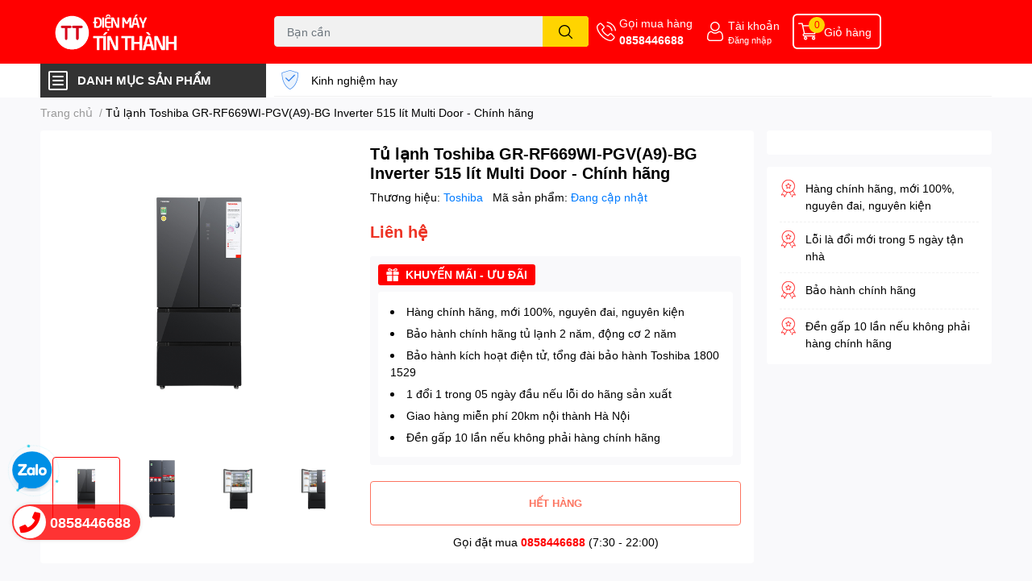

--- FILE ---
content_type: text/html; charset=utf-8
request_url: https://dienmaytinthanh.vn/tu-lanh-toshiba-inverter-515-lit-gr-rf669wi-pgv-a9-bg
body_size: 82777
content:
<!DOCTYPE html>  
<html lang="vi">
	<head>
		<meta charset="UTF-8" />		
		<meta name="google-site-verification" content="oX_4w4LtyVexLZR9bnRI2Tk-mg9YSXj-EpV7uiXj9wA" />
		<meta name="google-site-verification" content="BXzz4iaFTpr13jRMKO0295muaXbX2CN5qEngdJd0s0w" />
<!-- Google tag (gtag.js) -->
<script async src="https://www.googletagmanager.com/gtag/js?id=G-50T31PX4QP"></script>
<script>
  window.dataLayer = window.dataLayer || [];
  function gtag(){dataLayer.push(arguments);}
  gtag('js', new Date());

  gtag('config', 'G-50T31PX4QP');
</script>
<!-- Event snippet for Lượt xem trang (1) conversion page -->
<script>
  gtag('event', 'conversion', {'send_to': 'AW-11370798366/qhqdCNH4o4sZEJ66gq4q'});
</script>

		<meta name="theme-color" content="" />
		<link rel="canonical" href="https://dienmaytinthanh.vn/tu-lanh-toshiba-inverter-515-lit-gr-rf669wi-pgv-a9-bg"/>
		<meta name='revisit-after' content='2 days' />
		<meta name="robots" content="noodp,index,follow" />
		<meta name="viewport" content="width=device-width, initial-scale=1.0">

		<meta name="description" content="Tủ lạnh Toshiba GR-RF669WI-PGV(A9)-BG Inverter 515 lít Multi Door giá rẻ tại kho. Tủ lạnh Toshiba bảo hành 2 năm. Cam kết hàng mới nguyên hộp - Mua ngay!">
		<title>Tủ lạnh Toshiba GR-RF669WI-PGV(A9)-BG giá rẻ 2024		</title>
		<meta name="keywords" content="Tủ lạnh Toshiba GR-RF669WI-PGV(A9)-BG Inverter 515 lít Multi Door - Chính hãng, Điện Máy Tín Thành, dienmaytinthanh.vn"/>		
		

	<meta property="og:type" content="product">
	<meta property="og:title" content="Tủ lạnh Toshiba GR-RF669WI-PGV(A9)-BG Inverter 515 lít Multi Door - Chính hãng">
	
		<meta property="og:image" content="https://bizweb.dktcdn.net/thumb/grande/100/499/893/products/tu-lanh-toshiba-inverter-515-lit-gr-rf669wi-pgv-a9-bg-8.jpg?v=1712733488300">
		<meta property="og:image:secure_url" content="https://bizweb.dktcdn.net/thumb/grande/100/499/893/products/tu-lanh-toshiba-inverter-515-lit-gr-rf669wi-pgv-a9-bg-8.jpg?v=1712733488300">
	
		<meta property="og:image" content="https://bizweb.dktcdn.net/thumb/grande/100/499/893/products/tu-lanh-toshiba-inverter-515-lit-gr-rf669wi-pgv-a9-bg-8-1-600x600.jpg?v=1712733497587">
		<meta property="og:image:secure_url" content="https://bizweb.dktcdn.net/thumb/grande/100/499/893/products/tu-lanh-toshiba-inverter-515-lit-gr-rf669wi-pgv-a9-bg-8-1-600x600.jpg?v=1712733497587">
	
		<meta property="og:image" content="https://bizweb.dktcdn.net/thumb/grande/100/499/893/products/tu-lanh-toshiba-inverter-515-lit-gr-rf669wi-pgv-a9-bg-9.png?v=1712733506390">
		<meta property="og:image:secure_url" content="https://bizweb.dktcdn.net/thumb/grande/100/499/893/products/tu-lanh-toshiba-inverter-515-lit-gr-rf669wi-pgv-a9-bg-9.png?v=1712733506390">
	
	<meta property="og:price:amount" content="0">
	<meta property="og:price:currency" content="VND">

<meta property="og:description" content="Tủ lạnh Toshiba GR-RF669WI-PGV(A9)-BG Inverter 515 lít Multi Door giá rẻ tại kho. Tủ lạnh Toshiba bảo hành 2 năm. Cam kết hàng mới nguyên hộp - Mua ngay!">
<meta property="og:url" content="https://dienmaytinthanh.vn/tu-lanh-toshiba-inverter-515-lit-gr-rf669wi-pgv-a9-bg">
<meta property="og:site_name" content="Điện Máy Tín Thành">

		<link rel="icon" href="//bizweb.dktcdn.net/100/499/893/themes/926593/assets/favicon.png?1768028073876" type="image/x-icon" />
		<link  rel="dns-prefetch" href="https://fonts.googleapis.com">
<link  rel="dns-prefetch" href="https://fonts.gstatic.com" >
<link  rel="dns-prefetch" href="https://bizweb.dktcdn.net" >
<link rel="dns-prefetch" href="https://dienmaytinthanh.vn">
<!--
<link rel="preload" as='style' type="text/css" href="//bizweb.dktcdn.net/100/499/893/themes/926593/assets/main.css?1768028073876" />
-->

<link rel="preload" as='style'  type="text/css" href="//bizweb.dktcdn.net/100/499/893/themes/926593/assets/index.css?1768028073876">
<link rel="preload" as='style'  type="text/css" href="//bizweb.dktcdn.net/100/499/893/themes/926593/assets/bootstrap-4-3-min.css?1768028073876">
<link rel="preload" as='style'  type="text/css" href="//bizweb.dktcdn.net/100/499/893/themes/926593/assets/responsive.css?1768028073876">
<link rel="preload" as='style'  type="text/css" href="//bizweb.dktcdn.net/100/499/893/themes/926593/assets/product-infor-style.css?1768028073876">
<link rel="preload" as='style'  type="text/css" href="//bizweb.dktcdn.net/100/499/893/themes/926593/assets/quickviews-popup-cart.css?1768028073876">


<link rel="preload" as="image" href="//bizweb.dktcdn.net/thumb/large/100/499/893/products/tu-lanh-toshiba-inverter-515-lit-gr-rf669wi-pgv-a9-bg-8.jpg?v=1712733488300">


		<link rel="stylesheet" href="//bizweb.dktcdn.net/100/499/893/themes/926593/assets/bootstrap-4-3-min.css?1768028073876">
		<style>
			:root{
				--text-color: #000000;
				--body-background: #F9F9FB;
				--text-secondary-color: #8F8F8F;
				--primary-color: #ff0000;
				--secondary-color:#ffd400;
				--price-color: #ed3324;
				--header-background: #ff0000;
				--header-color: #ffffff;
				--subheader-background: #ffffff;
				--subheader-color: #333333;
				--label-background: #ed3324;
				--label-color: #ffffff;
				--footer-bg:#ffffff;
				--footer-color:#333333;
				--show-loadmore: flex				--order-loadmore: initial				--sale-pop-color: #e40303;
				--buynow-bg: #f60000;
				--buynow-text-color: #ffffff;
				--addcart-bg: #fb2a0b;
				--addcart-text-color: #ed3324;
				--cta-color: #ed3324;
				--coupon-title-color: #fd545b;
				--coupon-button-color: #fd545b;
				--col-menu: 3;
				--border-color: #f1f1f1;
				--link-color: #2F80ED;
				--coupon-code-background: #fd545b;
			}
			@font-face {
				font-family: 'Lato';
				font-style: normal;
				font-weight: 300;
				font-display: swap;
				src: url(//bizweb.dktcdn.net/100/499/893/themes/926593/assets/lato-light.woff2?1768028073876) format('woff2');
			}
			@font-face {
				font-family: 'Lato';
				font-style: normal;
				font-weight: 400;
				font-display: swap;
				src: url(//bizweb.dktcdn.net/100/499/893/themes/926593/assets/lato-regular.woff2?1768028073876) format('woff2');
			}
			@font-face {
				font-family: 'Lato';
				font-style: normal;
				font-weight: 700;
				font-display: swap;
				src: url(//bizweb.dktcdn.net/100/499/893/themes/926593/assets/lato-bold.woff2?1768028073876) format('woff2');
			}
		</style>
		<link href="//bizweb.dktcdn.net/100/499/893/themes/926593/assets/main.css?1768028073876" rel="stylesheet"/>

		<link href="//bizweb.dktcdn.net/100/499/893/themes/926593/assets/product-infor-style.css?1768028073876" rel="stylesheet" type="text/css" media="all" />
		<style>
	.swatch-element {
		position: relative;
		margin: 8px 10px 0px 0px;
	}
	.swatch-element.color {
		margin: 8px 15px 0px 0px;
	}
	.swatch-element.color .trang {
		background-color: #fcfcfc;
	}
	.swatch-element.color .xanh-ngoc {
		background-color: #0572ff;
	}
	.swatch-element.color .hong {
		background-color: #f662d6;
	}
	.swatch-element.color .den {
		background-color: #000;
	}
	.swatch-element.color .do {
		background-color: #f20808;
	}
	.swatch-element.color .vang {
		background-color: #fcef05;
	}
	.swatch-element.color .xam {
		background-color: #615a5a;
	}
	.swatch-element.color .xanh-nuoc-bien {
		background-color: #3a40fa;
	}
	.swatch-element.color .xanh-luc {
		background-color: #00b7ff;
	}
	.swatch-element.color .tim {
		background-color: #c500ff;
	}

								.swatch-element.color .trang {
		background-color:#ffffff;
	}
	.swatch-element.color .trang.image-type {
		background: url(//bizweb.dktcdn.net/100/499/893/themes/926593/assets/color_1.png?1768028073876) no-repeat center center;
		background-size: cover;
	}
									.swatch-element.color .xanh-duong {
		background-color:#009cce;
	}
	.swatch-element.color .xanh-duong.image-type {
		background: url(//bizweb.dktcdn.net/100/499/893/themes/926593/assets/color_2.png?1768028073876) no-repeat center center;
		background-size: cover;
	}
									.swatch-element.color .xam {
		background-color:#7e7e7e;
	}
	.swatch-element.color .xam.image-type {
		background: url(//bizweb.dktcdn.net/100/499/893/themes/926593/assets/color_3.png?1768028073876) no-repeat center center;
		background-size: cover;
	}
									.swatch-element.color .do {
		background-color:#e80000;
	}
	.swatch-element.color .do.image-type {
		background: url(//bizweb.dktcdn.net/100/499/893/themes/926593/assets/color_4.png?1768028073876) no-repeat center center;
		background-size: cover;
	}
									.swatch-element.color .den {
		background-color:#000000;
	}
	.swatch-element.color .den.image-type {
		background: url(//bizweb.dktcdn.net/100/499/893/themes/926593/assets/color_5.png?1768028073876) no-repeat center center;
		background-size: cover;
	}
									.swatch-element.color .hong {
		background-color:#ffd1d1;
	}
	.swatch-element.color .hong.image-type {
		background: url(//bizweb.dktcdn.net/100/499/893/themes/926593/assets/color_6.png?1768028073876) no-repeat center center;
		background-size: cover;
	}
									.swatch-element.color .tim {
		background-color:#a000bb;
	}
	.swatch-element.color .tim.image-type {
		background: url(//bizweb.dktcdn.net/100/499/893/themes/926593/assets/color_7.png?1768028073876) no-repeat center center;
		background-size: cover;
	}
									.swatch-element.color .xanh-reu {
		background-color:#008070;
	}
	.swatch-element.color .xanh-reu.image-type {
		background: url(//bizweb.dktcdn.net/100/499/893/themes/926593/assets/color_8.png?1768028073876) no-repeat center center;
		background-size: cover;
	}
									.swatch-element.color .kem {
		background-color:#fff8e2;
	}
	.swatch-element.color .kem.image-type {
		background: url(//bizweb.dktcdn.net/100/499/893/themes/926593/assets/color_9.png?1768028073876) no-repeat center center;
		background-size: cover;
	}
									.swatch-element.color .bac {
		background-color:#f0f0f0;
	}
	.swatch-element.color .bac.image-type {
		background: url(//bizweb.dktcdn.net/100/499/893/themes/926593/assets/color_10.png?1768028073876) no-repeat center center;
		background-size: cover;
	}
		
	.swatch-element.color + .tooltip {
		z-index: -1;
		white-space: nowrap;
	}
	.swatch-element.color:hover + .tooltip {
		opacity: 1;
		z-index: 100;
		top: -30px;
		min-width: 30px;
		background: #000;
		color: #fff;
		padding: 4px 6px;
		font-size: 10px;
		border-radius: 4px;
	}
	.swatch-element.color:hover + .tooltip:after {
		content: '';
		position: absolute;
		left: 16px;
		bottom: -3px;
		width: 0;
		height: 0;
		border-style: solid;
		border-width: 3px 2.5px 0 2.5px;
		border-color: #000 transparent transparent transparent;
	}
	.swatch-element label {
		padding: 10px;
		font-size: 14px;
		border-radius: 6px;
		height: 30px !important;
		min-width: auto !important;
		white-space: nowrap;
		display: flex;
		align-items: center;
		justify-content: center;
		border: 1px solid #ccc;
		border-radius: 4px;
	}
	.swatch-element input {
		width: 100%;
		height: 100%;
		opacity: 0;
		position: absolute;
		z-index: 3;
		top: 0;
		left: 0;
		cursor: pointer;
	}
	.swatch .swatch-element input:checked + label {
		border-color: var(--primary-color) !important;
		color: var(--primary-color);
		position: relative;
	}
	.swatch .swatch-element input:checked + label:after {
		content: none;
		background: url("[data-uri]");
		background-repeat: no-repeat;
		background-size: contain;
		position: absolute;
		top: 0px;
		right: 0;
		width: 6px;
		height: 6px;
	}
	.swatch .swatch-element input:checked + label:before {
		content: none;
		padding: 4px;
		font-size: 10px;
		line-height: 1;
		position: absolute;
		top: -15px;
		right: -13px;
		background: var(--primary-color);
		width: 26px;
		height: 24px;
		transform: rotate(45deg);
	}
	.swatch .color label {
		width: 24px;
		min-width: unset !important;
		height: 24px !important;
		line-height: 24px !important;
		border-radius: 6px !important;
	}
	.swatch .color label:before {
		content: none;
	}
	.swatch {
		display: flex;
		align-items: center;
		flex-wrap: wrap;
		padding: 0 0 10px;
	}
	.swatch .header {
		font-weight: bold;
		padding-right: 20px;
		min-width: 115px;
		color: #333;
	}
	.swatch .color label {
		position: relative;
		z-index: 2;
		border-radius: 100% !important;
	}
	.swatch .color span {
		content: '';
		position: absolute;
		width: 30px;
		height: 30px;
		border-radius: 100%;
		background: #fff;
		top: 50%;
		left: 50%;
		z-index: 0;
		transform: translate(-50%, -50%);
	}
	.swatch .color input:checked + label {
		border-color: #eee !important;
	}
	.swatch .color input:checked ~ span {
		opacity: 1;
		border: 2px solid var(--primary-color);
	}
	.quick-view-product .swatch {
		padding: var(--block-spacing) 0;
	}
	.item_product_main .swatch-element.color {
		margin-right: 5px;
		margin-top: 5px;
	}
	.item_product_main .swatch .color label {
		width: 26px;
		height: 26px!important;
		line-height: 26px!important;
		padding: 0;
	}
</style>		<link href="//bizweb.dktcdn.net/100/499/893/themes/926593/assets/quickviews-popup-cart.css?1768028073876" rel="stylesheet" type="text/css" media="all" />
						
		
		<link href="//bizweb.dktcdn.net/100/499/893/themes/926593/assets/product-style.css?1768028073876" rel="stylesheet" type="text/css" media="all" />
		
		
		

		<script>
!function(a,b){"object"==typeof module&&"object"==typeof module.exports?module.exports=a.document?b(a,!0):function(a){if(!a.document)throw new Error("jQuery requires a window with a document");return b(a)}:b(a)}("undefined"!=typeof window?window:this,function(a,b){var c=[],d=a.document,e=c.slice,f=c.concat,g=c.push,h=c.indexOf,i={},j=i.toString,k=i.hasOwnProperty,l={},m="2.2.3",n=function(a,b){return new n.fn.init(a,b)},o=/^[\s\uFEFF\xA0]+|[\s\uFEFF\xA0]+$/g,p=/^-ms-/,q=/-([\da-z])/gi,r=function(a,b){return b.toUpperCase()};n.fn=n.prototype={jquery:m,constructor:n,selector:"",length:0,toArray:function(){return e.call(this)},get:function(a){return null!=a?0>a?this[a+this.length]:this[a]:e.call(this)},pushStack:function(a){var b=n.merge(this.constructor(),a);return b.prevObject=this,b.context=this.context,b},each:function(a){return n.each(this,a)},map:function(a){return this.pushStack(n.map(this,function(b,c){return a.call(b,c,b)}))},slice:function(){return this.pushStack(e.apply(this,arguments))},first:function(){return this.eq(0)},last:function(){return this.eq(-1)},eq:function(a){var b=this.length,c=+a+(0>a?b:0);return this.pushStack(c>=0&&b>c?[this[c]]:[])},end:function(){return this.prevObject||this.constructor()},push:g,sort:c.sort,splice:c.splice},n.extend=n.fn.extend=function(){var a,b,c,d,e,f,g=arguments[0]||{},h=1,i=arguments.length,j=!1;for("boolean"==typeof g&&(j=g,g=arguments[h]||{},h++),"object"==typeof g||n.isFunction(g)||(g={}),h===i&&(g=this,h--);i>h;h++)if(null!=(a=arguments[h]))for(b in a)c=g[b],d=a[b],g!==d&&(j&&d&&(n.isPlainObject(d)||(e=n.isArray(d)))?(e?(e=!1,f=c&&n.isArray(c)?c:[]):f=c&&n.isPlainObject(c)?c:{},g[b]=n.extend(j,f,d)):void 0!==d&&(g[b]=d));return g},n.extend({expando:"jQuery"+(m+Math.random()).replace(/\D/g,""),isReady:!0,error:function(a){throw new Error(a)},noop:function(){},isFunction:function(a){return"function"===n.type(a)},isArray:Array.isArray,isWindow:function(a){return null!=a&&a===a.window},isNumeric:function(a){var b=a&&a.toString();return!n.isArray(a)&&b-parseFloat(b)+1>=0},isPlainObject:function(a){var b;if("object"!==n.type(a)||a.nodeType||n.isWindow(a))return!1;if(a.constructor&&!k.call(a,"constructor")&&!k.call(a.constructor.prototype||{},"isPrototypeOf"))return!1;for(b in a);return void 0===b||k.call(a,b)},isEmptyObject:function(a){var b;for(b in a)return!1;return!0},type:function(a){return null==a?a+"":"object"==typeof a||"function"==typeof a?i[j.call(a)]||"object":typeof a},globalEval:function(a){var b,c=eval;a=n.trim(a),a&&(1===a.indexOf("use strict")?(b=d.createElement("script"),b.text=a,d.head.appendChild(b).parentNode.removeChild(b)):c(a))},camelCase:function(a){return a.replace(p,"ms-").replace(q,r)},nodeName:function(a,b){return a.nodeName&&a.nodeName.toLowerCase()===b.toLowerCase()},each:function(a,b){var c,d=0;if(s(a)){for(c=a.length;c>d;d++)if(b.call(a[d],d,a[d])===!1)break}else for(d in a)if(b.call(a[d],d,a[d])===!1)break;return a},trim:function(a){return null==a?"":(a+"").replace(o,"")},makeArray:function(a,b){var c=b||[];return null!=a&&(s(Object(a))?n.merge(c,"string"==typeof a?[a]:a):g.call(c,a)),c},inArray:function(a,b,c){return null==b?-1:h.call(b,a,c)},merge:function(a,b){for(var c=+b.length,d=0,e=a.length;c>d;d++)a[e++]=b[d];return a.length=e,a},grep:function(a,b,c){for(var d,e=[],f=0,g=a.length,h=!c;g>f;f++)d=!b(a[f],f),d!==h&&e.push(a[f]);return e},map:function(a,b,c){var d,e,g=0,h=[];if(s(a))for(d=a.length;d>g;g++)e=b(a[g],g,c),null!=e&&h.push(e);else for(g in a)e=b(a[g],g,c),null!=e&&h.push(e);return f.apply([],h)},guid:1,proxy:function(a,b){var c,d,f;return"string"==typeof b&&(c=a[b],b=a,a=c),n.isFunction(a)?(d=e.call(arguments,2),f=function(){return a.apply(b||this,d.concat(e.call(arguments)))},f.guid=a.guid=a.guid||n.guid++,f):void 0},now:Date.now,support:l}),"function"==typeof Symbol&&(n.fn[Symbol.iterator]=c[Symbol.iterator]),n.each("Boolean Number String Function Array Date RegExp Object Error Symbol".split(" "),function(a,b){i["[object "+b+"]"]=b.toLowerCase()});function s(a){var b=!!a&&"length"in a&&a.length,c=n.type(a);return"function"===c||n.isWindow(a)?!1:"array"===c||0===b||"number"==typeof b&&b>0&&b-1 in a}var t=function(a){var b,c,d,e,f,g,h,i,j,k,l,m,n,o,p,q,r,s,t,u="sizzle"+1*new Date,v=a.document,w=0,x=0,y=ga(),z=ga(),A=ga(),B=function(a,b){return a===b&&(l=!0),0},C=1<<31,D={}.hasOwnProperty,E=[],F=E.pop,G=E.push,H=E.push,I=E.slice,J=function(a,b){for(var c=0,d=a.length;d>c;c++)if(a[c]===b)return c;return-1},K="checked|selected|async|autofocus|autoplay|controls|defer|disabled|hidden|ismap|loop|multiple|open|readonly|required|scoped",L="[\\x20\\t\\r\\n\\f]",M="(?:\\\\.|[\\w-]|[^\\x00-\\xa0])+",N="\\["+L+"*("+M+")(?:"+L+"*([*^$|!~]?=)"+L+"*(?:'((?:\\\\.|[^\\\\'])*)'|\"((?:\\\\.|[^\\\\\"])*)\"|("+M+"))|)"+L+"*\\]",O=":("+M+")(?:\\((('((?:\\\\.|[^\\\\'])*)'|\"((?:\\\\.|[^\\\\\"])*)\")|((?:\\\\.|[^\\\\()[\\]]|"+N+")*)|.*)\\)|)",P=new RegExp(L+"+","g"),Q=new RegExp("^"+L+"+|((?:^|[^\\\\])(?:\\\\.)*)"+L+"+$","g"),R=new RegExp("^"+L+"*,"+L+"*"),S=new RegExp("^"+L+"*([>+~]|"+L+")"+L+"*"),T=new RegExp("="+L+"*([^\\]'\"]*?)"+L+"*\\]","g"),U=new RegExp(O),V=new RegExp("^"+M+"$"),W={ID:new RegExp("^#("+M+")"),CLASS:new RegExp("^\\.("+M+")"),TAG:new RegExp("^("+M+"|[*])"),ATTR:new RegExp("^"+N),PSEUDO:new RegExp("^"+O),CHILD:new RegExp("^:(only|first|last|nth|nth-last)-(child|of-type)(?:\\("+L+"*(even|odd|(([+-]|)(\\d*)n|)"+L+"*(?:([+-]|)"+L+"*(\\d+)|))"+L+"*\\)|)","i"),bool:new RegExp("^(?:"+K+")$","i"),needsContext:new RegExp("^"+L+"*[>+~]|:(even|odd|eq|gt|lt|nth|first|last)(?:\\("+L+"*((?:-\\d)?\\d*)"+L+"*\\)|)(?=[^-]|$)","i")},X=/^(?:input|select|textarea|button)$/i,Y=/^h\d$/i,Z=/^[^{]+\{\s*\[native \w/,$=/^(?:#([\w-]+)|(\w+)|\.([\w-]+))$/,_=/[+~]/,aa=/'|\\/g,ba=new RegExp("\\\\([\\da-f]{1,6}"+L+"?|("+L+")|.)","ig"),ca=function(a,b,c){var d="0x"+b-65536;return d!==d||c?b:0>d?String.fromCharCode(d+65536):String.fromCharCode(d>>10|55296,1023&d|56320)},da=function(){m()};try{H.apply(E=I.call(v.childNodes),v.childNodes),E[v.childNodes.length].nodeType}catch(ea){H={apply:E.length?function(a,b){G.apply(a,I.call(b))}:function(a,b){var c=a.length,d=0;while(a[c++]=b[d++]);a.length=c-1}}}function fa(a,b,d,e){var f,h,j,k,l,o,r,s,w=b&&b.ownerDocument,x=b?b.nodeType:9;if(d=d||[],"string"!=typeof a||!a||1!==x&&9!==x&&11!==x)return d;if(!e&&((b?b.ownerDocument||b:v)!==n&&m(b),b=b||n,p)){if(11!==x&&(o=$.exec(a)))if(f=o[1]){if(9===x){if(!(j=b.getElementById(f)))return d;if(j.id===f)return d.push(j),d}else if(w&&(j=w.getElementById(f))&&t(b,j)&&j.id===f)return d.push(j),d}else{if(o[2])return H.apply(d,b.getElementsByTagName(a)),d;if((f=o[3])&&c.getElementsByClassName&&b.getElementsByClassName)return H.apply(d,b.getElementsByClassName(f)),d}if(c.qsa&&!A[a+" "]&&(!q||!q.test(a))){if(1!==x)w=b,s=a;else if("object"!==b.nodeName.toLowerCase()){(k=b.getAttribute("id"))?k=k.replace(aa,"\\$&"):b.setAttribute("id",k=u),r=g(a),h=r.length,l=V.test(k)?"#"+k:"[id='"+k+"']";while(h--)r[h]=l+" "+qa(r[h]);s=r.join(","),w=_.test(a)&&oa(b.parentNode)||b}if(s)try{return H.apply(d,w.querySelectorAll(s)),d}catch(y){}finally{k===u&&b.removeAttribute("id")}}}return i(a.replace(Q,"$1"),b,d,e)}function ga(){var a=[];function b(c,e){return a.push(c+" ")>d.cacheLength&&delete b[a.shift()],b[c+" "]=e}return b}function ha(a){return a[u]=!0,a}function ia(a){var b=n.createElement("div");try{return!!a(b)}catch(c){return!1}finally{b.parentNode&&b.parentNode.removeChild(b),b=null}}function ja(a,b){var c=a.split("|"),e=c.length;while(e--)d.attrHandle[c[e]]=b}function ka(a,b){var c=b&&a,d=c&&1===a.nodeType&&1===b.nodeType&&(~b.sourceIndex||C)-(~a.sourceIndex||C);if(d)return d;if(c)while(c=c.nextSibling)if(c===b)return-1;return a?1:-1}function la(a){return function(b){var c=b.nodeName.toLowerCase();return"input"===c&&b.type===a}}function ma(a){return function(b){var c=b.nodeName.toLowerCase();return("input"===c||"button"===c)&&b.type===a}}function na(a){return ha(function(b){return b=+b,ha(function(c,d){var e,f=a([],c.length,b),g=f.length;while(g--)c[e=f[g]]&&(c[e]=!(d[e]=c[e]))})})}function oa(a){return a&&"undefined"!=typeof a.getElementsByTagName&&a}c=fa.support={},f=fa.isXML=function(a){var b=a&&(a.ownerDocument||a).documentElement;return b?"HTML"!==b.nodeName:!1},m=fa.setDocument=function(a){var b,e,g=a?a.ownerDocument||a:v;return g!==n&&9===g.nodeType&&g.documentElement?(n=g,o=n.documentElement,p=!f(n),(e=n.defaultView)&&e.top!==e&&(e.addEventListener?e.addEventListener("unload",da,!1):e.attachEvent&&e.attachEvent("onunload",da)),c.attributes=ia(function(a){return a.className="i",!a.getAttribute("className")}),c.getElementsByTagName=ia(function(a){return a.appendChild(n.createComment("")),!a.getElementsByTagName("*").length}),c.getElementsByClassName=Z.test(n.getElementsByClassName),c.getById=ia(function(a){return o.appendChild(a).id=u,!n.getElementsByName||!n.getElementsByName(u).length}),c.getById?(d.find.ID=function(a,b){if("undefined"!=typeof b.getElementById&&p){var c=b.getElementById(a);return c?[c]:[]}},d.filter.ID=function(a){var b=a.replace(ba,ca);return function(a){return a.getAttribute("id")===b}}):(delete d.find.ID,d.filter.ID=function(a){var b=a.replace(ba,ca);return function(a){var c="undefined"!=typeof a.getAttributeNode&&a.getAttributeNode("id");return c&&c.value===b}}),d.find.TAG=c.getElementsByTagName?function(a,b){return"undefined"!=typeof b.getElementsByTagName?b.getElementsByTagName(a):c.qsa?b.querySelectorAll(a):void 0}:function(a,b){var c,d=[],e=0,f=b.getElementsByTagName(a);if("*"===a){while(c=f[e++])1===c.nodeType&&d.push(c);return d}return f},d.find.CLASS=c.getElementsByClassName&&function(a,b){return"undefined"!=typeof b.getElementsByClassName&&p?b.getElementsByClassName(a):void 0},r=[],q=[],(c.qsa=Z.test(n.querySelectorAll))&&(ia(function(a){o.appendChild(a).innerHTML="<a id='"+u+"'></a><select id='"+u+"-\r\\' msallowcapture=''><option selected=''></option></select>",a.querySelectorAll("[msallowcapture^='']").length&&q.push("[*^$]="+L+"*(?:''|\"\")"),a.querySelectorAll("[selected]").length||q.push("\\["+L+"*(?:value|"+K+")"),a.querySelectorAll("[id~="+u+"-]").length||q.push("~="),a.querySelectorAll(":checked").length||q.push(":checked"),a.querySelectorAll("a#"+u+"+*").length||q.push(".#.+[+~]")}),ia(function(a){var b=n.createElement("input");b.setAttribute("type","hidden"),a.appendChild(b).setAttribute("name","D"),a.querySelectorAll("[name=d]").length&&q.push("name"+L+"*[*^$|!~]?="),a.querySelectorAll(":enabled").length||q.push(":enabled",":disabled"),a.querySelectorAll("*,:x"),q.push(",.*:")})),(c.matchesSelector=Z.test(s=o.matches||o.webkitMatchesSelector||o.mozMatchesSelector||o.oMatchesSelector||o.msMatchesSelector))&&ia(function(a){c.disconnectedMatch=s.call(a,"div"),s.call(a,"[s!='']:x"),r.push("!=",O)}),q=q.length&&new RegExp(q.join("|")),r=r.length&&new RegExp(r.join("|")),b=Z.test(o.compareDocumentPosition),t=b||Z.test(o.contains)?function(a,b){var c=9===a.nodeType?a.documentElement:a,d=b&&b.parentNode;return a===d||!(!d||1!==d.nodeType||!(c.contains?c.contains(d):a.compareDocumentPosition&&16&a.compareDocumentPosition(d)))}:function(a,b){if(b)while(b=b.parentNode)if(b===a)return!0;return!1},B=b?function(a,b){if(a===b)return l=!0,0;var d=!a.compareDocumentPosition-!b.compareDocumentPosition;return d?d:(d=(a.ownerDocument||a)===(b.ownerDocument||b)?a.compareDocumentPosition(b):1,1&d||!c.sortDetached&&b.compareDocumentPosition(a)===d?a===n||a.ownerDocument===v&&t(v,a)?-1:b===n||b.ownerDocument===v&&t(v,b)?1:k?J(k,a)-J(k,b):0:4&d?-1:1)}:function(a,b){if(a===b)return l=!0,0;var c,d=0,e=a.parentNode,f=b.parentNode,g=[a],h=[b];if(!e||!f)return a===n?-1:b===n?1:e?-1:f?1:k?J(k,a)-J(k,b):0;if(e===f)return ka(a,b);c=a;while(c=c.parentNode)g.unshift(c);c=b;while(c=c.parentNode)h.unshift(c);while(g[d]===h[d])d++;return d?ka(g[d],h[d]):g[d]===v?-1:h[d]===v?1:0},n):n},fa.matches=function(a,b){return fa(a,null,null,b)},fa.matchesSelector=function(a,b){if((a.ownerDocument||a)!==n&&m(a),b=b.replace(T,"='$1']"),c.matchesSelector&&p&&!A[b+" "]&&(!r||!r.test(b))&&(!q||!q.test(b)))try{var d=s.call(a,b);if(d||c.disconnectedMatch||a.document&&11!==a.document.nodeType)return d}catch(e){}return fa(b,n,null,[a]).length>0},fa.contains=function(a,b){return(a.ownerDocument||a)!==n&&m(a),t(a,b)},fa.attr=function(a,b){(a.ownerDocument||a)!==n&&m(a);var e=d.attrHandle[b.toLowerCase()],f=e&&D.call(d.attrHandle,b.toLowerCase())?e(a,b,!p):void 0;return void 0!==f?f:c.attributes||!p?a.getAttribute(b):(f=a.getAttributeNode(b))&&f.specified?f.value:null},fa.error=function(a){throw new Error("Syntax error, unrecognized expression: "+a)},fa.uniqueSort=function(a){var b,d=[],e=0,f=0;if(l=!c.detectDuplicates,k=!c.sortStable&&a.slice(0),a.sort(B),l){while(b=a[f++])b===a[f]&&(e=d.push(f));while(e--)a.splice(d[e],1)}return k=null,a},e=fa.getText=function(a){var b,c="",d=0,f=a.nodeType;if(f){if(1===f||9===f||11===f){if("string"==typeof a.textContent)return a.textContent;for(a=a.firstChild;a;a=a.nextSibling)c+=e(a)}else if(3===f||4===f)return a.nodeValue}else while(b=a[d++])c+=e(b);return c},d=fa.selectors={cacheLength:50,createPseudo:ha,match:W,attrHandle:{},find:{},relative:{">":{dir:"parentNode",first:!0}," ":{dir:"parentNode"},"+":{dir:"previousSibling",first:!0},"~":{dir:"previousSibling"}},preFilter:{ATTR:function(a){return a[1]=a[1].replace(ba,ca),a[3]=(a[3]||a[4]||a[5]||"").replace(ba,ca),"~="===a[2]&&(a[3]=" "+a[3]+" "),a.slice(0,4)},CHILD:function(a){return a[1]=a[1].toLowerCase(),"nth"===a[1].slice(0,3)?(a[3]||fa.error(a[0]),a[4]=+(a[4]?a[5]+(a[6]||1):2*("even"===a[3]||"odd"===a[3])),a[5]=+(a[7]+a[8]||"odd"===a[3])):a[3]&&fa.error(a[0]),a},PSEUDO:function(a){var b,c=!a[6]&&a[2];return W.CHILD.test(a[0])?null:(a[3]?a[2]=a[4]||a[5]||"":c&&U.test(c)&&(b=g(c,!0))&&(b=c.indexOf(")",c.length-b)-c.length)&&(a[0]=a[0].slice(0,b),a[2]=c.slice(0,b)),a.slice(0,3))}},filter:{TAG:function(a){var b=a.replace(ba,ca).toLowerCase();return"*"===a?function(){return!0}:function(a){return a.nodeName&&a.nodeName.toLowerCase()===b}},CLASS:function(a){var b=y[a+" "];return b||(b=new RegExp("(^|"+L+")"+a+"("+L+"|$)"))&&y(a,function(a){return b.test("string"==typeof a.className&&a.className||"undefined"!=typeof a.getAttribute&&a.getAttribute("class")||"")})},ATTR:function(a,b,c){return function(d){var e=fa.attr(d,a);return null==e?"!="===b:b?(e+="","="===b?e===c:"!="===b?e!==c:"^="===b?c&&0===e.indexOf(c):"*="===b?c&&e.indexOf(c)>-1:"$="===b?c&&e.slice(-c.length)===c:"~="===b?(" "+e.replace(P," ")+" ").indexOf(c)>-1:"|="===b?e===c||e.slice(0,c.length+1)===c+"-":!1):!0}},CHILD:function(a,b,c,d,e){var f="nth"!==a.slice(0,3),g="last"!==a.slice(-4),h="of-type"===b;return 1===d&&0===e?function(a){return!!a.parentNode}:function(b,c,i){var j,k,l,m,n,o,p=f!==g?"nextSibling":"previousSibling",q=b.parentNode,r=h&&b.nodeName.toLowerCase(),s=!i&&!h,t=!1;if(q){if(f){while(p){m=b;while(m=m[p])if(h?m.nodeName.toLowerCase()===r:1===m.nodeType)return!1;o=p="only"===a&&!o&&"nextSibling"}return!0}if(o=[g?q.firstChild:q.lastChild],g&&s){m=q,l=m[u]||(m[u]={}),k=l[m.uniqueID]||(l[m.uniqueID]={}),j=k[a]||[],n=j[0]===w&&j[1],t=n&&j[2],m=n&&q.childNodes[n];while(m=++n&&m&&m[p]||(t=n=0)||o.pop())if(1===m.nodeType&&++t&&m===b){k[a]=[w,n,t];break}}else if(s&&(m=b,l=m[u]||(m[u]={}),k=l[m.uniqueID]||(l[m.uniqueID]={}),j=k[a]||[],n=j[0]===w&&j[1],t=n),t===!1)while(m=++n&&m&&m[p]||(t=n=0)||o.pop())if((h?m.nodeName.toLowerCase()===r:1===m.nodeType)&&++t&&(s&&(l=m[u]||(m[u]={}),k=l[m.uniqueID]||(l[m.uniqueID]={}),k[a]=[w,t]),m===b))break;return t-=e,t===d||t%d===0&&t/d>=0}}},PSEUDO:function(a,b){var c,e=d.pseudos[a]||d.setFilters[a.toLowerCase()]||fa.error("unsupported pseudo: "+a);return e[u]?e(b):e.length>1?(c=[a,a,"",b],d.setFilters.hasOwnProperty(a.toLowerCase())?ha(function(a,c){var d,f=e(a,b),g=f.length;while(g--)d=J(a,f[g]),a[d]=!(c[d]=f[g])}):function(a){return e(a,0,c)}):e}},pseudos:{not:ha(function(a){var b=[],c=[],d=h(a.replace(Q,"$1"));return d[u]?ha(function(a,b,c,e){var f,g=d(a,null,e,[]),h=a.length;while(h--)(f=g[h])&&(a[h]=!(b[h]=f))}):function(a,e,f){return b[0]=a,d(b,null,f,c),b[0]=null,!c.pop()}}),has:ha(function(a){return function(b){return fa(a,b).length>0}}),contains:ha(function(a){return a=a.replace(ba,ca),function(b){return(b.textContent||b.innerText||e(b)).indexOf(a)>-1}}),lang:ha(function(a){return V.test(a||"")||fa.error("unsupported lang: "+a),a=a.replace(ba,ca).toLowerCase(),function(b){var c;do if(c=p?b.lang:b.getAttribute("xml:lang")||b.getAttribute("lang"))return c=c.toLowerCase(),c===a||0===c.indexOf(a+"-");while((b=b.parentNode)&&1===b.nodeType);return!1}}),target:function(b){var c=a.location&&a.location.hash;return c&&c.slice(1)===b.id},root:function(a){return a===o},focus:function(a){return a===n.activeElement&&(!n.hasFocus||n.hasFocus())&&!!(a.type||a.href||~a.tabIndex)},enabled:function(a){return a.disabled===!1},disabled:function(a){return a.disabled===!0},checked:function(a){var b=a.nodeName.toLowerCase();return"input"===b&&!!a.checked||"option"===b&&!!a.selected},selected:function(a){return a.parentNode&&a.parentNode.selectedIndex,a.selected===!0},empty:function(a){for(a=a.firstChild;a;a=a.nextSibling)if(a.nodeType<6)return!1;return!0},parent:function(a){return!d.pseudos.empty(a)},header:function(a){return Y.test(a.nodeName)},input:function(a){return X.test(a.nodeName)},button:function(a){var b=a.nodeName.toLowerCase();return"input"===b&&"button"===a.type||"button"===b},text:function(a){var b;return"input"===a.nodeName.toLowerCase()&&"text"===a.type&&(null==(b=a.getAttribute("type"))||"text"===b.toLowerCase())},first:na(function(){return[0]}),last:na(function(a,b){return[b-1]}),eq:na(function(a,b,c){return[0>c?c+b:c]}),even:na(function(a,b){for(var c=0;b>c;c+=2)a.push(c);return a}),odd:na(function(a,b){for(var c=1;b>c;c+=2)a.push(c);return a}),lt:na(function(a,b,c){for(var d=0>c?c+b:c;--d>=0;)a.push(d);return a}),gt:na(function(a,b,c){for(var d=0>c?c+b:c;++d<b;)a.push(d);return a})}},d.pseudos.nth=d.pseudos.eq;for(b in{radio:!0,checkbox:!0,file:!0,password:!0,image:!0})d.pseudos[b]=la(b);for(b in{submit:!0,reset:!0})d.pseudos[b]=ma(b);function pa(){}pa.prototype=d.filters=d.pseudos,d.setFilters=new pa,g=fa.tokenize=function(a,b){var c,e,f,g,h,i,j,k=z[a+" "];if(k)return b?0:k.slice(0);h=a,i=[],j=d.preFilter;while(h){c&&!(e=R.exec(h))||(e&&(h=h.slice(e[0].length)||h),i.push(f=[])),c=!1,(e=S.exec(h))&&(c=e.shift(),f.push({value:c,type:e[0].replace(Q," ")}),h=h.slice(c.length));for(g in d.filter)!(e=W[g].exec(h))||j[g]&&!(e=j[g](e))||(c=e.shift(),f.push({value:c,type:g,matches:e}),h=h.slice(c.length));if(!c)break}return b?h.length:h?fa.error(a):z(a,i).slice(0)};function qa(a){for(var b=0,c=a.length,d="";c>b;b++)d+=a[b].value;return d}function ra(a,b,c){var d=b.dir,e=c&&"parentNode"===d,f=x++;return b.first?function(b,c,f){while(b=b[d])if(1===b.nodeType||e)return a(b,c,f)}:function(b,c,g){var h,i,j,k=[w,f];if(g){while(b=b[d])if((1===b.nodeType||e)&&a(b,c,g))return!0}else while(b=b[d])if(1===b.nodeType||e){if(j=b[u]||(b[u]={}),i=j[b.uniqueID]||(j[b.uniqueID]={}),(h=i[d])&&h[0]===w&&h[1]===f)return k[2]=h[2];if(i[d]=k,k[2]=a(b,c,g))return!0}}}function sa(a){return a.length>1?function(b,c,d){var e=a.length;while(e--)if(!a[e](b,c,d))return!1;return!0}:a[0]}function ta(a,b,c){for(var d=0,e=b.length;e>d;d++)fa(a,b[d],c);return c}function ua(a,b,c,d,e){for(var f,g=[],h=0,i=a.length,j=null!=b;i>h;h++)(f=a[h])&&(c&&!c(f,d,e)||(g.push(f),j&&b.push(h)));return g}function va(a,b,c,d,e,f){return d&&!d[u]&&(d=va(d)),e&&!e[u]&&(e=va(e,f)),ha(function(f,g,h,i){var j,k,l,m=[],n=[],o=g.length,p=f||ta(b||"*",h.nodeType?[h]:h,[]),q=!a||!f&&b?p:ua(p,m,a,h,i),r=c?e||(f?a:o||d)?[]:g:q;if(c&&c(q,r,h,i),d){j=ua(r,n),d(j,[],h,i),k=j.length;while(k--)(l=j[k])&&(r[n[k]]=!(q[n[k]]=l))}if(f){if(e||a){if(e){j=[],k=r.length;while(k--)(l=r[k])&&j.push(q[k]=l);e(null,r=[],j,i)}k=r.length;while(k--)(l=r[k])&&(j=e?J(f,l):m[k])>-1&&(f[j]=!(g[j]=l))}}else r=ua(r===g?r.splice(o,r.length):r),e?e(null,g,r,i):H.apply(g,r)})}function wa(a){for(var b,c,e,f=a.length,g=d.relative[a[0].type],h=g||d.relative[" "],i=g?1:0,k=ra(function(a){return a===b},h,!0),l=ra(function(a){return J(b,a)>-1},h,!0),m=[function(a,c,d){var e=!g&&(d||c!==j)||((b=c).nodeType?k(a,c,d):l(a,c,d));return b=null,e}];f>i;i++)if(c=d.relative[a[i].type])m=[ra(sa(m),c)];else{if(c=d.filter[a[i].type].apply(null,a[i].matches),c[u]){for(e=++i;f>e;e++)if(d.relative[a[e].type])break;return va(i>1&&sa(m),i>1&&qa(a.slice(0,i-1).concat({value:" "===a[i-2].type?"*":""})).replace(Q,"$1"),c,e>i&&wa(a.slice(i,e)),f>e&&wa(a=a.slice(e)),f>e&&qa(a))}m.push(c)}return sa(m)}function xa(a,b){var c=b.length>0,e=a.length>0,f=function(f,g,h,i,k){var l,o,q,r=0,s="0",t=f&&[],u=[],v=j,x=f||e&&d.find.TAG("*",k),y=w+=null==v?1:Math.random()||.1,z=x.length;for(k&&(j=g===n||g||k);s!==z&&null!=(l=x[s]);s++){if(e&&l){o=0,g||l.ownerDocument===n||(m(l),h=!p);while(q=a[o++])if(q(l,g||n,h)){i.push(l);break}k&&(w=y)}c&&((l=!q&&l)&&r--,f&&t.push(l))}if(r+=s,c&&s!==r){o=0;while(q=b[o++])q(t,u,g,h);if(f){if(r>0)while(s--)t[s]||u[s]||(u[s]=F.call(i));u=ua(u)}H.apply(i,u),k&&!f&&u.length>0&&r+b.length>1&&fa.uniqueSort(i)}return k&&(w=y,j=v),t};return c?ha(f):f}return h=fa.compile=function(a,b){var c,d=[],e=[],f=A[a+" "];if(!f){b||(b=g(a)),c=b.length;while(c--)f=wa(b[c]),f[u]?d.push(f):e.push(f);f=A(a,xa(e,d)),f.selector=a}return f},i=fa.select=function(a,b,e,f){var i,j,k,l,m,n="function"==typeof a&&a,o=!f&&g(a=n.selector||a);if(e=e||[],1===o.length){if(j=o[0]=o[0].slice(0),j.length>2&&"ID"===(k=j[0]).type&&c.getById&&9===b.nodeType&&p&&d.relative[j[1].type]){if(b=(d.find.ID(k.matches[0].replace(ba,ca),b)||[])[0],!b)return e;n&&(b=b.parentNode),a=a.slice(j.shift().value.length)}i=W.needsContext.test(a)?0:j.length;while(i--){if(k=j[i],d.relative[l=k.type])break;if((m=d.find[l])&&(f=m(k.matches[0].replace(ba,ca),_.test(j[0].type)&&oa(b.parentNode)||b))){if(j.splice(i,1),a=f.length&&qa(j),!a)return H.apply(e,f),e;break}}}return(n||h(a,o))(f,b,!p,e,!b||_.test(a)&&oa(b.parentNode)||b),e},c.sortStable=u.split("").sort(B).join("")===u,c.detectDuplicates=!!l,m(),c.sortDetached=ia(function(a){return 1&a.compareDocumentPosition(n.createElement("div"))}),ia(function(a){return a.innerHTML="<a href='#'></a>","#"===a.firstChild.getAttribute("href")})||ja("type|href|height|width",function(a,b,c){return c?void 0:a.getAttribute(b,"type"===b.toLowerCase()?1:2)}),c.attributes&&ia(function(a){return a.innerHTML="<input/>",a.firstChild.setAttribute("value",""),""===a.firstChild.getAttribute("value")})||ja("value",function(a,b,c){return c||"input"!==a.nodeName.toLowerCase()?void 0:a.defaultValue}),ia(function(a){return null==a.getAttribute("disabled")})||ja(K,function(a,b,c){var d;return c?void 0:a[b]===!0?b.toLowerCase():(d=a.getAttributeNode(b))&&d.specified?d.value:null}),fa}(a);n.find=t,n.expr=t.selectors,n.expr[":"]=n.expr.pseudos,n.uniqueSort=n.unique=t.uniqueSort,n.text=t.getText,n.isXMLDoc=t.isXML,n.contains=t.contains;var u=function(a,b,c){var d=[],e=void 0!==c;while((a=a[b])&&9!==a.nodeType)if(1===a.nodeType){if(e&&n(a).is(c))break;d.push(a)}return d},v=function(a,b){for(var c=[];a;a=a.nextSibling)1===a.nodeType&&a!==b&&c.push(a);return c},w=n.expr.match.needsContext,x=/^<([\w-]+)\s*\/?>(?:<\/\1>|)$/,y=/^.[^:#\[\.,]*$/;function z(a,b,c){if(n.isFunction(b))return n.grep(a,function(a,d){return!!b.call(a,d,a)!==c});if(b.nodeType)return n.grep(a,function(a){return a===b!==c});if("string"==typeof b){if(y.test(b))return n.filter(b,a,c);b=n.filter(b,a)}return n.grep(a,function(a){return h.call(b,a)>-1!==c})}n.filter=function(a,b,c){var d=b[0];return c&&(a=":not("+a+")"),1===b.length&&1===d.nodeType?n.find.matchesSelector(d,a)?[d]:[]:n.find.matches(a,n.grep(b,function(a){return 1===a.nodeType}))},n.fn.extend({find:function(a){var b,c=this.length,d=[],e=this;if("string"!=typeof a)return this.pushStack(n(a).filter(function(){for(b=0;c>b;b++)if(n.contains(e[b],this))return!0}));for(b=0;c>b;b++)n.find(a,e[b],d);return d=this.pushStack(c>1?n.unique(d):d),d.selector=this.selector?this.selector+" "+a:a,d},filter:function(a){return this.pushStack(z(this,a||[],!1))},not:function(a){return this.pushStack(z(this,a||[],!0))},is:function(a){return!!z(this,"string"==typeof a&&w.test(a)?n(a):a||[],!1).length}});var A,B=/^(?:\s*(<[\w\W]+>)[^>]*|#([\w-]*))$/,C=n.fn.init=function(a,b,c){var e,f;if(!a)return this;if(c=c||A,"string"==typeof a){if(e="<"===a[0]&&">"===a[a.length-1]&&a.length>=3?[null,a,null]:B.exec(a),!e||!e[1]&&b)return!b||b.jquery?(b||c).find(a):this.constructor(b).find(a);if(e[1]){if(b=b instanceof n?b[0]:b,n.merge(this,n.parseHTML(e[1],b&&b.nodeType?b.ownerDocument||b:d,!0)),x.test(e[1])&&n.isPlainObject(b))for(e in b)n.isFunction(this[e])?this[e](b[e]):this.attr(e,b[e]);return this}return f=d.getElementById(e[2]),f&&f.parentNode&&(this.length=1,this[0]=f),this.context=d,this.selector=a,this}return a.nodeType?(this.context=this[0]=a,this.length=1,this):n.isFunction(a)?void 0!==c.ready?c.ready(a):a(n):(void 0!==a.selector&&(this.selector=a.selector,this.context=a.context),n.makeArray(a,this))};C.prototype=n.fn,A=n(d);var D=/^(?:parents|prev(?:Until|All))/,E={children:!0,contents:!0,next:!0,prev:!0};n.fn.extend({has:function(a){var b=n(a,this),c=b.length;return this.filter(function(){for(var a=0;c>a;a++)if(n.contains(this,b[a]))return!0})},closest:function(a,b){for(var c,d=0,e=this.length,f=[],g=w.test(a)||"string"!=typeof a?n(a,b||this.context):0;e>d;d++)for(c=this[d];c&&c!==b;c=c.parentNode)if(c.nodeType<11&&(g?g.index(c)>-1:1===c.nodeType&&n.find.matchesSelector(c,a))){f.push(c);break}return this.pushStack(f.length>1?n.uniqueSort(f):f)},index:function(a){return a?"string"==typeof a?h.call(n(a),this[0]):h.call(this,a.jquery?a[0]:a):this[0]&&this[0].parentNode?this.first().prevAll().length:-1},add:function(a,b){return this.pushStack(n.uniqueSort(n.merge(this.get(),n(a,b))))},addBack:function(a){return this.add(null==a?this.prevObject:this.prevObject.filter(a))}});function F(a,b){while((a=a[b])&&1!==a.nodeType);return a}n.each({parent:function(a){var b=a.parentNode;return b&&11!==b.nodeType?b:null},parents:function(a){return u(a,"parentNode")},parentsUntil:function(a,b,c){return u(a,"parentNode",c)},next:function(a){return F(a,"nextSibling")},prev:function(a){return F(a,"previousSibling")},nextAll:function(a){return u(a,"nextSibling")},prevAll:function(a){return u(a,"previousSibling")},nextUntil:function(a,b,c){return u(a,"nextSibling",c)},prevUntil:function(a,b,c){return u(a,"previousSibling",c)},siblings:function(a){return v((a.parentNode||{}).firstChild,a)},children:function(a){return v(a.firstChild)},contents:function(a){return a.contentDocument||n.merge([],a.childNodes)}},function(a,b){n.fn[a]=function(c,d){var e=n.map(this,b,c);return"Until"!==a.slice(-5)&&(d=c),d&&"string"==typeof d&&(e=n.filter(d,e)),this.length>1&&(E[a]||n.uniqueSort(e),D.test(a)&&e.reverse()),this.pushStack(e)}});var G=/\S+/g;function H(a){var b={};return n.each(a.match(G)||[],function(a,c){b[c]=!0}),b}n.Callbacks=function(a){a="string"==typeof a?H(a):n.extend({},a);var b,c,d,e,f=[],g=[],h=-1,i=function(){for(e=a.once,d=b=!0;g.length;h=-1){c=g.shift();while(++h<f.length)f[h].apply(c[0],c[1])===!1&&a.stopOnFalse&&(h=f.length,c=!1)}a.memory||(c=!1),b=!1,e&&(f=c?[]:"")},j={add:function(){return f&&(c&&!b&&(h=f.length-1,g.push(c)),function d(b){n.each(b,function(b,c){n.isFunction(c)?a.unique&&j.has(c)||f.push(c):c&&c.length&&"string"!==n.type(c)&&d(c)})}(arguments),c&&!b&&i()),this},remove:function(){return n.each(arguments,function(a,b){var c;while((c=n.inArray(b,f,c))>-1)f.splice(c,1),h>=c&&h--}),this},has:function(a){return a?n.inArray(a,f)>-1:f.length>0},empty:function(){return f&&(f=[]),this},disable:function(){return e=g=[],f=c="",this},disabled:function(){return!f},lock:function(){return e=g=[],c||(f=c=""),this},locked:function(){return!!e},fireWith:function(a,c){return e||(c=c||[],c=[a,c.slice?c.slice():c],g.push(c),b||i()),this},fire:function(){return j.fireWith(this,arguments),this},fired:function(){return!!d}};return j},n.extend({Deferred:function(a){var b=[["resolve","done",n.Callbacks("once memory"),"resolved"],["reject","fail",n.Callbacks("once memory"),"rejected"],["notify","progress",n.Callbacks("memory")]],c="pending",d={state:function(){return c},always:function(){return e.done(arguments).fail(arguments),this},then:function(){var a=arguments;return n.Deferred(function(c){n.each(b,function(b,f){var g=n.isFunction(a[b])&&a[b];e[f[1]](function(){var a=g&&g.apply(this,arguments);a&&n.isFunction(a.promise)?a.promise().progress(c.notify).done(c.resolve).fail(c.reject):c[f[0]+"With"](this===d?c.promise():this,g?[a]:arguments)})}),a=null}).promise()},promise:function(a){return null!=a?n.extend(a,d):d}},e={};return d.pipe=d.then,n.each(b,function(a,f){var g=f[2],h=f[3];d[f[1]]=g.add,h&&g.add(function(){c=h},b[1^a][2].disable,b[2][2].lock),e[f[0]]=function(){return e[f[0]+"With"](this===e?d:this,arguments),this},e[f[0]+"With"]=g.fireWith}),d.promise(e),a&&a.call(e,e),e},when:function(a){var b=0,c=e.call(arguments),d=c.length,f=1!==d||a&&n.isFunction(a.promise)?d:0,g=1===f?a:n.Deferred(),h=function(a,b,c){return function(d){b[a]=this,c[a]=arguments.length>1?e.call(arguments):d,c===i?g.notifyWith(b,c):--f||g.resolveWith(b,c)}},i,j,k;if(d>1)for(i=new Array(d),j=new Array(d),k=new Array(d);d>b;b++)c[b]&&n.isFunction(c[b].promise)?c[b].promise().progress(h(b,j,i)).done(h(b,k,c)).fail(g.reject):--f;return f||g.resolveWith(k,c),g.promise()}});var I;n.fn.ready=function(a){return n.ready.promise().done(a),this},n.extend({isReady:!1,readyWait:1,holdReady:function(a){a?n.readyWait++:n.ready(!0)},ready:function(a){(a===!0?--n.readyWait:n.isReady)||(n.isReady=!0,a!==!0&&--n.readyWait>0||(I.resolveWith(d,[n]),n.fn.triggerHandler&&(n(d).triggerHandler("ready"),n(d).off("ready"))))}});function J(){d.removeEventListener("DOMContentLoaded",J),a.removeEventListener("load",J),n.ready()}n.ready.promise=function(b){return I||(I=n.Deferred(),"complete"===d.readyState||"loading"!==d.readyState&&!d.documentElement.doScroll?a.setTimeout(n.ready):(d.addEventListener("DOMContentLoaded",J),a.addEventListener("load",J))),I.promise(b)},n.ready.promise();var K=function(a,b,c,d,e,f,g){var h=0,i=a.length,j=null==c;if("object"===n.type(c)){e=!0;for(h in c)K(a,b,h,c[h],!0,f,g)}else if(void 0!==d&&(e=!0,n.isFunction(d)||(g=!0),j&&(g?(b.call(a,d),b=null):(j=b,b=function(a,b,c){return j.call(n(a),c)})),b))for(;i>h;h++)b(a[h],c,g?d:d.call(a[h],h,b(a[h],c)));return e?a:j?b.call(a):i?b(a[0],c):f},L=function(a){return 1===a.nodeType||9===a.nodeType||!+a.nodeType};function M(){this.expando=n.expando+M.uid++}M.uid=1,M.prototype={register:function(a,b){var c=b||{};return a.nodeType?a[this.expando]=c:Object.defineProperty(a,this.expando,{value:c,writable:!0,configurable:!0}),a[this.expando]},cache:function(a){if(!L(a))return{};var b=a[this.expando];return b||(b={},L(a)&&(a.nodeType?a[this.expando]=b:Object.defineProperty(a,this.expando,{value:b,configurable:!0}))),b},set:function(a,b,c){var d,e=this.cache(a);if("string"==typeof b)e[b]=c;else for(d in b)e[d]=b[d];return e},get:function(a,b){return void 0===b?this.cache(a):a[this.expando]&&a[this.expando][b]},access:function(a,b,c){var d;return void 0===b||b&&"string"==typeof b&&void 0===c?(d=this.get(a,b),void 0!==d?d:this.get(a,n.camelCase(b))):(this.set(a,b,c),void 0!==c?c:b)},remove:function(a,b){var c,d,e,f=a[this.expando];if(void 0!==f){if(void 0===b)this.register(a);else{n.isArray(b)?d=b.concat(b.map(n.camelCase)):(e=n.camelCase(b),b in f?d=[b,e]:(d=e,d=d in f?[d]:d.match(G)||[])),c=d.length;while(c--)delete f[d[c]]}(void 0===b||n.isEmptyObject(f))&&(a.nodeType?a[this.expando]=void 0:delete a[this.expando])}},hasData:function(a){var b=a[this.expando];return void 0!==b&&!n.isEmptyObject(b)}};var N=new M,O=new M,P=/^(?:\{[\w\W]*\}|\[[\w\W]*\])$/,Q=/[A-Z]/g;function R(a,b,c){var d;if(void 0===c&&1===a.nodeType)if(d="data-"+b.replace(Q,"-$&").toLowerCase(),c=a.getAttribute(d),"string"==typeof c){try{c="true"===c?!0:"false"===c?!1:"null"===c?null:+c+""===c?+c:P.test(c)?n.parseJSON(c):c;
}catch(e){}O.set(a,b,c)}else c=void 0;return c}n.extend({hasData:function(a){return O.hasData(a)||N.hasData(a)},data:function(a,b,c){return O.access(a,b,c)},removeData:function(a,b){O.remove(a,b)},_data:function(a,b,c){return N.access(a,b,c)},_removeData:function(a,b){N.remove(a,b)}}),n.fn.extend({data:function(a,b){var c,d,e,f=this[0],g=f&&f.attributes;if(void 0===a){if(this.length&&(e=O.get(f),1===f.nodeType&&!N.get(f,"hasDataAttrs"))){c=g.length;while(c--)g[c]&&(d=g[c].name,0===d.indexOf("data-")&&(d=n.camelCase(d.slice(5)),R(f,d,e[d])));N.set(f,"hasDataAttrs",!0)}return e}return"object"==typeof a?this.each(function(){O.set(this,a)}):K(this,function(b){var c,d;if(f&&void 0===b){if(c=O.get(f,a)||O.get(f,a.replace(Q,"-$&").toLowerCase()),void 0!==c)return c;if(d=n.camelCase(a),c=O.get(f,d),void 0!==c)return c;if(c=R(f,d,void 0),void 0!==c)return c}else d=n.camelCase(a),this.each(function(){var c=O.get(this,d);O.set(this,d,b),a.indexOf("-")>-1&&void 0!==c&&O.set(this,a,b)})},null,b,arguments.length>1,null,!0)},removeData:function(a){return this.each(function(){O.remove(this,a)})}}),n.extend({queue:function(a,b,c){var d;return a?(b=(b||"fx")+"queue",d=N.get(a,b),c&&(!d||n.isArray(c)?d=N.access(a,b,n.makeArray(c)):d.push(c)),d||[]):void 0},dequeue:function(a,b){b=b||"fx";var c=n.queue(a,b),d=c.length,e=c.shift(),f=n._queueHooks(a,b),g=function(){n.dequeue(a,b)};"inprogress"===e&&(e=c.shift(),d--),e&&("fx"===b&&c.unshift("inprogress"),delete f.stop,e.call(a,g,f)),!d&&f&&f.empty.fire()},_queueHooks:function(a,b){var c=b+"queueHooks";return N.get(a,c)||N.access(a,c,{empty:n.Callbacks("once memory").add(function(){N.remove(a,[b+"queue",c])})})}}),n.fn.extend({queue:function(a,b){var c=2;return"string"!=typeof a&&(b=a,a="fx",c--),arguments.length<c?n.queue(this[0],a):void 0===b?this:this.each(function(){var c=n.queue(this,a,b);n._queueHooks(this,a),"fx"===a&&"inprogress"!==c[0]&&n.dequeue(this,a)})},dequeue:function(a){return this.each(function(){n.dequeue(this,a)})},clearQueue:function(a){return this.queue(a||"fx",[])},promise:function(a,b){var c,d=1,e=n.Deferred(),f=this,g=this.length,h=function(){--d||e.resolveWith(f,[f])};"string"!=typeof a&&(b=a,a=void 0),a=a||"fx";while(g--)c=N.get(f[g],a+"queueHooks"),c&&c.empty&&(d++,c.empty.add(h));return h(),e.promise(b)}});var S=/[+-]?(?:\d*\.|)\d+(?:[eE][+-]?\d+|)/.source,T=new RegExp("^(?:([+-])=|)("+S+")([a-z%]*)$","i"),U=["Top","Right","Bottom","Left"],V=function(a,b){return a=b||a,"none"===n.css(a,"display")||!n.contains(a.ownerDocument,a)};function W(a,b,c,d){var e,f=1,g=20,h=d?function(){return d.cur()}:function(){return n.css(a,b,"")},i=h(),j=c&&c[3]||(n.cssNumber[b]?"":"px"),k=(n.cssNumber[b]||"px"!==j&&+i)&&T.exec(n.css(a,b));if(k&&k[3]!==j){j=j||k[3],c=c||[],k=+i||1;do f=f||".5",k/=f,n.style(a,b,k+j);while(f!==(f=h()/i)&&1!==f&&--g)}return c&&(k=+k||+i||0,e=c[1]?k+(c[1]+1)*c[2]:+c[2],d&&(d.unit=j,d.start=k,d.end=e)),e}var X=/^(?:checkbox|radio)$/i,Y=/<([\w:-]+)/,Z=/^$|\/(?:java|ecma)script/i,$={option:[1,"<select multiple='multiple'>","</select>"],thead:[1,"<table>","</table>"],col:[2,"<table><colgroup>","</colgroup></table>"],tr:[2,"<table><tbody>","</tbody></table>"],td:[3,"<table><tbody><tr>","</tr></tbody></table>"],_default:[0,"",""]};$.optgroup=$.option,$.tbody=$.tfoot=$.colgroup=$.caption=$.thead,$.th=$.td;function _(a,b){var c="undefined"!=typeof a.getElementsByTagName?a.getElementsByTagName(b||"*"):"undefined"!=typeof a.querySelectorAll?a.querySelectorAll(b||"*"):[];return void 0===b||b&&n.nodeName(a,b)?n.merge([a],c):c}function aa(a,b){for(var c=0,d=a.length;d>c;c++)N.set(a[c],"globalEval",!b||N.get(b[c],"globalEval"))}var ba=/<|&#?\w+;/;function ca(a,b,c,d,e){for(var f,g,h,i,j,k,l=b.createDocumentFragment(),m=[],o=0,p=a.length;p>o;o++)if(f=a[o],f||0===f)if("object"===n.type(f))n.merge(m,f.nodeType?[f]:f);else if(ba.test(f)){g=g||l.appendChild(b.createElement("div")),h=(Y.exec(f)||["",""])[1].toLowerCase(),i=$[h]||$._default,g.innerHTML=i[1]+n.htmlPrefilter(f)+i[2],k=i[0];while(k--)g=g.lastChild;n.merge(m,g.childNodes),g=l.firstChild,g.textContent=""}else m.push(b.createTextNode(f));l.textContent="",o=0;while(f=m[o++])if(d&&n.inArray(f,d)>-1)e&&e.push(f);else if(j=n.contains(f.ownerDocument,f),g=_(l.appendChild(f),"script"),j&&aa(g),c){k=0;while(f=g[k++])Z.test(f.type||"")&&c.push(f)}return l}!function(){var a=d.createDocumentFragment(),b=a.appendChild(d.createElement("div")),c=d.createElement("input");c.setAttribute("type","radio"),c.setAttribute("checked","checked"),c.setAttribute("name","t"),b.appendChild(c),l.checkClone=b.cloneNode(!0).cloneNode(!0).lastChild.checked,b.innerHTML="<textarea>x</textarea>",l.noCloneChecked=!!b.cloneNode(!0).lastChild.defaultValue}();var da=/^key/,ea=/^(?:mouse|pointer|contextmenu|drag|drop)|click/,fa=/^([^.]*)(?:\.(.+)|)/;function ga(){return!0}function ha(){return!1}function ia(){try{return d.activeElement}catch(a){}}function ja(a,b,c,d,e,f){var g,h;if("object"==typeof b){"string"!=typeof c&&(d=d||c,c=void 0);for(h in b)ja(a,h,c,d,b[h],f);return a}if(null==d&&null==e?(e=c,d=c=void 0):null==e&&("string"==typeof c?(e=d,d=void 0):(e=d,d=c,c=void 0)),e===!1)e=ha;else if(!e)return a;return 1===f&&(g=e,e=function(a){return n().off(a),g.apply(this,arguments)},e.guid=g.guid||(g.guid=n.guid++)),a.each(function(){n.event.add(this,b,e,d,c)})}n.event={global:{},add:function(a,b,c,d,e){var f,g,h,i,j,k,l,m,o,p,q,r=N.get(a);if(r){c.handler&&(f=c,c=f.handler,e=f.selector),c.guid||(c.guid=n.guid++),(i=r.events)||(i=r.events={}),(g=r.handle)||(g=r.handle=function(b){return"undefined"!=typeof n&&n.event.triggered!==b.type?n.event.dispatch.apply(a,arguments):void 0}),b=(b||"").match(G)||[""],j=b.length;while(j--)h=fa.exec(b[j])||[],o=q=h[1],p=(h[2]||"").split(".").sort(),o&&(l=n.event.special[o]||{},o=(e?l.delegateType:l.bindType)||o,l=n.event.special[o]||{},k=n.extend({type:o,origType:q,data:d,handler:c,guid:c.guid,selector:e,needsContext:e&&n.expr.match.needsContext.test(e),namespace:p.join(".")},f),(m=i[o])||(m=i[o]=[],m.delegateCount=0,l.setup&&l.setup.call(a,d,p,g)!==!1||a.addEventListener&&a.addEventListener(o,g)),l.add&&(l.add.call(a,k),k.handler.guid||(k.handler.guid=c.guid)),e?m.splice(m.delegateCount++,0,k):m.push(k),n.event.global[o]=!0)}},remove:function(a,b,c,d,e){var f,g,h,i,j,k,l,m,o,p,q,r=N.hasData(a)&&N.get(a);if(r&&(i=r.events)){b=(b||"").match(G)||[""],j=b.length;while(j--)if(h=fa.exec(b[j])||[],o=q=h[1],p=(h[2]||"").split(".").sort(),o){l=n.event.special[o]||{},o=(d?l.delegateType:l.bindType)||o,m=i[o]||[],h=h[2]&&new RegExp("(^|\\.)"+p.join("\\.(?:.*\\.|)")+"(\\.|$)"),g=f=m.length;while(f--)k=m[f],!e&&q!==k.origType||c&&c.guid!==k.guid||h&&!h.test(k.namespace)||d&&d!==k.selector&&("**"!==d||!k.selector)||(m.splice(f,1),k.selector&&m.delegateCount--,l.remove&&l.remove.call(a,k));g&&!m.length&&(l.teardown&&l.teardown.call(a,p,r.handle)!==!1||n.removeEvent(a,o,r.handle),delete i[o])}else for(o in i)n.event.remove(a,o+b[j],c,d,!0);n.isEmptyObject(i)&&N.remove(a,"handle events")}},dispatch:function(a){a=n.event.fix(a);var b,c,d,f,g,h=[],i=e.call(arguments),j=(N.get(this,"events")||{})[a.type]||[],k=n.event.special[a.type]||{};if(i[0]=a,a.delegateTarget=this,!k.preDispatch||k.preDispatch.call(this,a)!==!1){h=n.event.handlers.call(this,a,j),b=0;while((f=h[b++])&&!a.isPropagationStopped()){a.currentTarget=f.elem,c=0;while((g=f.handlers[c++])&&!a.isImmediatePropagationStopped())a.rnamespace&&!a.rnamespace.test(g.namespace)||(a.handleObj=g,a.data=g.data,d=((n.event.special[g.origType]||{}).handle||g.handler).apply(f.elem,i),void 0!==d&&(a.result=d)===!1&&(a.preventDefault(),a.stopPropagation()))}return k.postDispatch&&k.postDispatch.call(this,a),a.result}},handlers:function(a,b){var c,d,e,f,g=[],h=b.delegateCount,i=a.target;if(h&&i.nodeType&&("click"!==a.type||isNaN(a.button)||a.button<1))for(;i!==this;i=i.parentNode||this)if(1===i.nodeType&&(i.disabled!==!0||"click"!==a.type)){for(d=[],c=0;h>c;c++)f=b[c],e=f.selector+" ",void 0===d[e]&&(d[e]=f.needsContext?n(e,this).index(i)>-1:n.find(e,this,null,[i]).length),d[e]&&d.push(f);d.length&&g.push({elem:i,handlers:d})}return h<b.length&&g.push({elem:this,handlers:b.slice(h)}),g},props:"altKey bubbles cancelable ctrlKey currentTarget detail eventPhase metaKey relatedTarget shiftKey target timeStamp view which".split(" "),fixHooks:{},keyHooks:{props:"char charCode key keyCode".split(" "),filter:function(a,b){return null==a.which&&(a.which=null!=b.charCode?b.charCode:b.keyCode),a}},mouseHooks:{props:"button buttons clientX clientY offsetX offsetY pageX pageY screenX screenY toElement".split(" "),filter:function(a,b){var c,e,f,g=b.button;return null==a.pageX&&null!=b.clientX&&(c=a.target.ownerDocument||d,e=c.documentElement,f=c.body,a.pageX=b.clientX+(e&&e.scrollLeft||f&&f.scrollLeft||0)-(e&&e.clientLeft||f&&f.clientLeft||0),a.pageY=b.clientY+(e&&e.scrollTop||f&&f.scrollTop||0)-(e&&e.clientTop||f&&f.clientTop||0)),a.which||void 0===g||(a.which=1&g?1:2&g?3:4&g?2:0),a}},fix:function(a){if(a[n.expando])return a;var b,c,e,f=a.type,g=a,h=this.fixHooks[f];h||(this.fixHooks[f]=h=ea.test(f)?this.mouseHooks:da.test(f)?this.keyHooks:{}),e=h.props?this.props.concat(h.props):this.props,a=new n.Event(g),b=e.length;while(b--)c=e[b],a[c]=g[c];return a.target||(a.target=d),3===a.target.nodeType&&(a.target=a.target.parentNode),h.filter?h.filter(a,g):a},special:{load:{noBubble:!0},focus:{trigger:function(){return this!==ia()&&this.focus?(this.focus(),!1):void 0},delegateType:"focusin"},blur:{trigger:function(){return this===ia()&&this.blur?(this.blur(),!1):void 0},delegateType:"focusout"},click:{trigger:function(){return"checkbox"===this.type&&this.click&&n.nodeName(this,"input")?(this.click(),!1):void 0},_default:function(a){return n.nodeName(a.target,"a")}},beforeunload:{postDispatch:function(a){void 0!==a.result&&a.originalEvent&&(a.originalEvent.returnValue=a.result)}}}},n.removeEvent=function(a,b,c){a.removeEventListener&&a.removeEventListener(b,c)},n.Event=function(a,b){return this instanceof n.Event?(a&&a.type?(this.originalEvent=a,this.type=a.type,this.isDefaultPrevented=a.defaultPrevented||void 0===a.defaultPrevented&&a.returnValue===!1?ga:ha):this.type=a,b&&n.extend(this,b),this.timeStamp=a&&a.timeStamp||n.now(),void(this[n.expando]=!0)):new n.Event(a,b)},n.Event.prototype={constructor:n.Event,isDefaultPrevented:ha,isPropagationStopped:ha,isImmediatePropagationStopped:ha,preventDefault:function(){var a=this.originalEvent;this.isDefaultPrevented=ga,a&&a.preventDefault()},stopPropagation:function(){var a=this.originalEvent;this.isPropagationStopped=ga,a&&a.stopPropagation()},stopImmediatePropagation:function(){var a=this.originalEvent;this.isImmediatePropagationStopped=ga,a&&a.stopImmediatePropagation(),this.stopPropagation()}},n.each({mouseenter:"mouseover",mouseleave:"mouseout",pointerenter:"pointerover",pointerleave:"pointerout"},function(a,b){n.event.special[a]={delegateType:b,bindType:b,handle:function(a){var c,d=this,e=a.relatedTarget,f=a.handleObj;return e&&(e===d||n.contains(d,e))||(a.type=f.origType,c=f.handler.apply(this,arguments),a.type=b),c}}}),n.fn.extend({on:function(a,b,c,d){return ja(this,a,b,c,d)},one:function(a,b,c,d){return ja(this,a,b,c,d,1)},off:function(a,b,c){var d,e;if(a&&a.preventDefault&&a.handleObj)return d=a.handleObj,n(a.delegateTarget).off(d.namespace?d.origType+"."+d.namespace:d.origType,d.selector,d.handler),this;if("object"==typeof a){for(e in a)this.off(e,b,a[e]);return this}return b!==!1&&"function"!=typeof b||(c=b,b=void 0),c===!1&&(c=ha),this.each(function(){n.event.remove(this,a,c,b)})}});var ka=/<(?!area|br|col|embed|hr|img|input|link|meta|param)(([\w:-]+)[^>]*)\/>/gi,la=/<script|<style|<link/i,ma=/checked\s*(?:[^=]|=\s*.checked.)/i,na=/^true\/(.*)/,oa=/^\s*<!(?:\[CDATA\[|--)|(?:\]\]|--)>\s*$/g;function pa(a,b){return n.nodeName(a,"table")&&n.nodeName(11!==b.nodeType?b:b.firstChild,"tr")?a.getElementsByTagName("tbody")[0]||a.appendChild(a.ownerDocument.createElement("tbody")):a}function qa(a){return a.type=(null!==a.getAttribute("type"))+"/"+a.type,a}function ra(a){var b=na.exec(a.type);return b?a.type=b[1]:a.removeAttribute("type"),a}function sa(a,b){var c,d,e,f,g,h,i,j;if(1===b.nodeType){if(N.hasData(a)&&(f=N.access(a),g=N.set(b,f),j=f.events)){delete g.handle,g.events={};for(e in j)for(c=0,d=j[e].length;d>c;c++)n.event.add(b,e,j[e][c])}O.hasData(a)&&(h=O.access(a),i=n.extend({},h),O.set(b,i))}}function ta(a,b){var c=b.nodeName.toLowerCase();"input"===c&&X.test(a.type)?b.checked=a.checked:"input"!==c&&"textarea"!==c||(b.defaultValue=a.defaultValue)}function ua(a,b,c,d){b=f.apply([],b);var e,g,h,i,j,k,m=0,o=a.length,p=o-1,q=b[0],r=n.isFunction(q);if(r||o>1&&"string"==typeof q&&!l.checkClone&&ma.test(q))return a.each(function(e){var f=a.eq(e);r&&(b[0]=q.call(this,e,f.html())),ua(f,b,c,d)});if(o&&(e=ca(b,a[0].ownerDocument,!1,a,d),g=e.firstChild,1===e.childNodes.length&&(e=g),g||d)){for(h=n.map(_(e,"script"),qa),i=h.length;o>m;m++)j=e,m!==p&&(j=n.clone(j,!0,!0),i&&n.merge(h,_(j,"script"))),c.call(a[m],j,m);if(i)for(k=h[h.length-1].ownerDocument,n.map(h,ra),m=0;i>m;m++)j=h[m],Z.test(j.type||"")&&!N.access(j,"globalEval")&&n.contains(k,j)&&(j.src?n._evalUrl&&n._evalUrl(j.src):n.globalEval(j.textContent.replace(oa,"")))}return a}function va(a,b,c){for(var d,e=b?n.filter(b,a):a,f=0;null!=(d=e[f]);f++)c||1!==d.nodeType||n.cleanData(_(d)),d.parentNode&&(c&&n.contains(d.ownerDocument,d)&&aa(_(d,"script")),d.parentNode.removeChild(d));return a}n.extend({htmlPrefilter:function(a){return a.replace(ka,"<$1></$2>")},clone:function(a,b,c){var d,e,f,g,h=a.cloneNode(!0),i=n.contains(a.ownerDocument,a);if(!(l.noCloneChecked||1!==a.nodeType&&11!==a.nodeType||n.isXMLDoc(a)))for(g=_(h),f=_(a),d=0,e=f.length;e>d;d++)ta(f[d],g[d]);if(b)if(c)for(f=f||_(a),g=g||_(h),d=0,e=f.length;e>d;d++)sa(f[d],g[d]);else sa(a,h);return g=_(h,"script"),g.length>0&&aa(g,!i&&_(a,"script")),h},cleanData:function(a){for(var b,c,d,e=n.event.special,f=0;void 0!==(c=a[f]);f++)if(L(c)){if(b=c[N.expando]){if(b.events)for(d in b.events)e[d]?n.event.remove(c,d):n.removeEvent(c,d,b.handle);c[N.expando]=void 0}c[O.expando]&&(c[O.expando]=void 0)}}}),n.fn.extend({domManip:ua,detach:function(a){return va(this,a,!0)},remove:function(a){return va(this,a)},text:function(a){return K(this,function(a){return void 0===a?n.text(this):this.empty().each(function(){1!==this.nodeType&&11!==this.nodeType&&9!==this.nodeType||(this.textContent=a)})},null,a,arguments.length)},append:function(){return ua(this,arguments,function(a){if(1===this.nodeType||11===this.nodeType||9===this.nodeType){var b=pa(this,a);b.appendChild(a)}})},prepend:function(){return ua(this,arguments,function(a){if(1===this.nodeType||11===this.nodeType||9===this.nodeType){var b=pa(this,a);b.insertBefore(a,b.firstChild)}})},before:function(){return ua(this,arguments,function(a){this.parentNode&&this.parentNode.insertBefore(a,this)})},after:function(){return ua(this,arguments,function(a){this.parentNode&&this.parentNode.insertBefore(a,this.nextSibling)})},empty:function(){for(var a,b=0;null!=(a=this[b]);b++)1===a.nodeType&&(n.cleanData(_(a,!1)),a.textContent="");return this},clone:function(a,b){return a=null==a?!1:a,b=null==b?a:b,this.map(function(){return n.clone(this,a,b)})},html:function(a){return K(this,function(a){var b=this[0]||{},c=0,d=this.length;if(void 0===a&&1===b.nodeType)return b.innerHTML;if("string"==typeof a&&!la.test(a)&&!$[(Y.exec(a)||["",""])[1].toLowerCase()]){a=n.htmlPrefilter(a);try{for(;d>c;c++)b=this[c]||{},1===b.nodeType&&(n.cleanData(_(b,!1)),b.innerHTML=a);b=0}catch(e){}}b&&this.empty().append(a)},null,a,arguments.length)},replaceWith:function(){var a=[];return ua(this,arguments,function(b){var c=this.parentNode;n.inArray(this,a)<0&&(n.cleanData(_(this)),c&&c.replaceChild(b,this))},a)}}),n.each({appendTo:"append",prependTo:"prepend",insertBefore:"before",insertAfter:"after",replaceAll:"replaceWith"},function(a,b){n.fn[a]=function(a){for(var c,d=[],e=n(a),f=e.length-1,h=0;f>=h;h++)c=h===f?this:this.clone(!0),n(e[h])[b](c),g.apply(d,c.get());return this.pushStack(d)}});var wa,xa={HTML:"block",BODY:"block"};function ya(a,b){var c=n(b.createElement(a)).appendTo(b.body),d=n.css(c[0],"display");return c.detach(),d}function za(a){var b=d,c=xa[a];return c||(c=ya(a,b),"none"!==c&&c||(wa=(wa||n("<iframe frameborder='0' width='0' height='0'/>")).appendTo(b.documentElement),b=wa[0].contentDocument,b.write(),b.close(),c=ya(a,b),wa.detach()),xa[a]=c),c}var Aa=/^margin/,Ba=new RegExp("^("+S+")(?!px)[a-z%]+$","i"),Ca=function(b){var c=b.ownerDocument.defaultView;return c&&c.opener||(c=a),c.getComputedStyle(b)},Da=function(a,b,c,d){var e,f,g={};for(f in b)g[f]=a.style[f],a.style[f]=b[f];e=c.apply(a,d||[]);for(f in b)a.style[f]=g[f];return e},Ea=d.documentElement;!function(){var b,c,e,f,g=d.createElement("div"),h=d.createElement("div");if(h.style){h.style.backgroundClip="content-box",h.cloneNode(!0).style.backgroundClip="",l.clearCloneStyle="content-box"===h.style.backgroundClip,g.style.cssText="border:0;width:8px;height:0;top:0;left:-9999px;padding:0;margin-top:1px;position:absolute",g.appendChild(h);function i(){h.style.cssText="-webkit-box-sizing:border-box;-moz-box-sizing:border-box;box-sizing:border-box;position:relative;display:block;margin:auto;border:1px;padding:1px;top:1%;width:50%",h.innerHTML="",Ea.appendChild(g);var d=a.getComputedStyle(h);b="1%"!==d.top,f="2px"===d.marginLeft,c="4px"===d.width,h.style.marginRight="50%",e="4px"===d.marginRight,Ea.removeChild(g)}n.extend(l,{pixelPosition:function(){return i(),b},boxSizingReliable:function(){return null==c&&i(),c},pixelMarginRight:function(){return null==c&&i(),e},reliableMarginLeft:function(){return null==c&&i(),f},reliableMarginRight:function(){var b,c=h.appendChild(d.createElement("div"));return c.style.cssText=h.style.cssText="-webkit-box-sizing:content-box;box-sizing:content-box;display:block;margin:0;border:0;padding:0",c.style.marginRight=c.style.width="0",h.style.width="1px",Ea.appendChild(g),b=!parseFloat(a.getComputedStyle(c).marginRight),Ea.removeChild(g),h.removeChild(c),b}})}}();function Fa(a,b,c){var d,e,f,g,h=a.style;return c=c||Ca(a),g=c?c.getPropertyValue(b)||c[b]:void 0,""!==g&&void 0!==g||n.contains(a.ownerDocument,a)||(g=n.style(a,b)),c&&!l.pixelMarginRight()&&Ba.test(g)&&Aa.test(b)&&(d=h.width,e=h.minWidth,f=h.maxWidth,h.minWidth=h.maxWidth=h.width=g,g=c.width,h.width=d,h.minWidth=e,h.maxWidth=f),void 0!==g?g+"":g}function Ga(a,b){return{get:function(){return a()?void delete this.get:(this.get=b).apply(this,arguments)}}}var Ha=/^(none|table(?!-c[ea]).+)/,Ia={position:"absolute",visibility:"hidden",display:"block"},Ja={letterSpacing:"0",fontWeight:"400"},Ka=["Webkit","O","Moz","ms"],La=d.createElement("div").style;function Ma(a){if(a in La)return a;var b=a[0].toUpperCase()+a.slice(1),c=Ka.length;while(c--)if(a=Ka[c]+b,a in La)return a}function Na(a,b,c){var d=T.exec(b);return d?Math.max(0,d[2]-(c||0))+(d[3]||"px"):b}function Oa(a,b,c,d,e){for(var f=c===(d?"border":"content")?4:"width"===b?1:0,g=0;4>f;f+=2)"margin"===c&&(g+=n.css(a,c+U[f],!0,e)),d?("content"===c&&(g-=n.css(a,"padding"+U[f],!0,e)),"margin"!==c&&(g-=n.css(a,"border"+U[f]+"Width",!0,e))):(g+=n.css(a,"padding"+U[f],!0,e),"padding"!==c&&(g+=n.css(a,"border"+U[f]+"Width",!0,e)));return g}function Pa(b,c,e){var f=!0,g="width"===c?b.offsetWidth:b.offsetHeight,h=Ca(b),i="border-box"===n.css(b,"boxSizing",!1,h);if(d.msFullscreenElement&&a.top!==a&&b.getClientRects().length&&(g=Math.round(100*b.getBoundingClientRect()[c])),0>=g||null==g){if(g=Fa(b,c,h),(0>g||null==g)&&(g=b.style[c]),Ba.test(g))return g;f=i&&(l.boxSizingReliable()||g===b.style[c]),g=parseFloat(g)||0}return g+Oa(b,c,e||(i?"border":"content"),f,h)+"px"}function Qa(a,b){for(var c,d,e,f=[],g=0,h=a.length;h>g;g++)d=a[g],d.style&&(f[g]=N.get(d,"olddisplay"),c=d.style.display,b?(f[g]||"none"!==c||(d.style.display=""),""===d.style.display&&V(d)&&(f[g]=N.access(d,"olddisplay",za(d.nodeName)))):(e=V(d),"none"===c&&e||N.set(d,"olddisplay",e?c:n.css(d,"display"))));for(g=0;h>g;g++)d=a[g],d.style&&(b&&"none"!==d.style.display&&""!==d.style.display||(d.style.display=b?f[g]||"":"none"));return a}n.extend({cssHooks:{opacity:{get:function(a,b){if(b){var c=Fa(a,"opacity");return""===c?"1":c}}}},cssNumber:{animationIterationCount:!0,columnCount:!0,fillOpacity:!0,flexGrow:!0,flexShrink:!0,fontWeight:!0,lineHeight:!0,opacity:!0,order:!0,orphans:!0,widows:!0,zIndex:!0,zoom:!0},cssProps:{"float":"cssFloat"},style:function(a,b,c,d){if(a&&3!==a.nodeType&&8!==a.nodeType&&a.style){var e,f,g,h=n.camelCase(b),i=a.style;return b=n.cssProps[h]||(n.cssProps[h]=Ma(h)||h),g=n.cssHooks[b]||n.cssHooks[h],void 0===c?g&&"get"in g&&void 0!==(e=g.get(a,!1,d))?e:i[b]:(f=typeof c,"string"===f&&(e=T.exec(c))&&e[1]&&(c=W(a,b,e),f="number"),null!=c&&c===c&&("number"===f&&(c+=e&&e[3]||(n.cssNumber[h]?"":"px")),l.clearCloneStyle||""!==c||0!==b.indexOf("background")||(i[b]="inherit"),g&&"set"in g&&void 0===(c=g.set(a,c,d))||(i[b]=c)),void 0)}},css:function(a,b,c,d){var e,f,g,h=n.camelCase(b);return b=n.cssProps[h]||(n.cssProps[h]=Ma(h)||h),g=n.cssHooks[b]||n.cssHooks[h],g&&"get"in g&&(e=g.get(a,!0,c)),void 0===e&&(e=Fa(a,b,d)),"normal"===e&&b in Ja&&(e=Ja[b]),""===c||c?(f=parseFloat(e),c===!0||isFinite(f)?f||0:e):e}}),n.each(["height","width"],function(a,b){n.cssHooks[b]={get:function(a,c,d){return c?Ha.test(n.css(a,"display"))&&0===a.offsetWidth?Da(a,Ia,function(){return Pa(a,b,d)}):Pa(a,b,d):void 0},set:function(a,c,d){var e,f=d&&Ca(a),g=d&&Oa(a,b,d,"border-box"===n.css(a,"boxSizing",!1,f),f);return g&&(e=T.exec(c))&&"px"!==(e[3]||"px")&&(a.style[b]=c,c=n.css(a,b)),Na(a,c,g)}}}),n.cssHooks.marginLeft=Ga(l.reliableMarginLeft,function(a,b){return b?(parseFloat(Fa(a,"marginLeft"))||a.getBoundingClientRect().left-Da(a,{marginLeft:0},function(){return a.getBoundingClientRect().left}))+"px":void 0}),n.cssHooks.marginRight=Ga(l.reliableMarginRight,function(a,b){return b?Da(a,{display:"inline-block"},Fa,[a,"marginRight"]):void 0}),n.each({margin:"",padding:"",border:"Width"},function(a,b){n.cssHooks[a+b]={expand:function(c){for(var d=0,e={},f="string"==typeof c?c.split(" "):[c];4>d;d++)e[a+U[d]+b]=f[d]||f[d-2]||f[0];return e}},Aa.test(a)||(n.cssHooks[a+b].set=Na)}),n.fn.extend({css:function(a,b){return K(this,function(a,b,c){var d,e,f={},g=0;if(n.isArray(b)){for(d=Ca(a),e=b.length;e>g;g++)f[b[g]]=n.css(a,b[g],!1,d);return f}return void 0!==c?n.style(a,b,c):n.css(a,b)},a,b,arguments.length>1)},show:function(){return Qa(this,!0)},hide:function(){return Qa(this)},toggle:function(a){return"boolean"==typeof a?a?this.show():this.hide():this.each(function(){V(this)?n(this).show():n(this).hide()})}});function Ra(a,b,c,d,e){return new Ra.prototype.init(a,b,c,d,e)}n.Tween=Ra,Ra.prototype={constructor:Ra,init:function(a,b,c,d,e,f){this.elem=a,this.prop=c,this.easing=e||n.easing._default,this.options=b,this.start=this.now=this.cur(),this.end=d,this.unit=f||(n.cssNumber[c]?"":"px")},cur:function(){var a=Ra.propHooks[this.prop];return a&&a.get?a.get(this):Ra.propHooks._default.get(this)},run:function(a){var b,c=Ra.propHooks[this.prop];return this.options.duration?this.pos=b=n.easing[this.easing](a,this.options.duration*a,0,1,this.options.duration):this.pos=b=a,this.now=(this.end-this.start)*b+this.start,this.options.step&&this.options.step.call(this.elem,this.now,this),c&&c.set?c.set(this):Ra.propHooks._default.set(this),this}},Ra.prototype.init.prototype=Ra.prototype,Ra.propHooks={_default:{get:function(a){var b;return 1!==a.elem.nodeType||null!=a.elem[a.prop]&&null==a.elem.style[a.prop]?a.elem[a.prop]:(b=n.css(a.elem,a.prop,""),b&&"auto"!==b?b:0)},set:function(a){n.fx.step[a.prop]?n.fx.step[a.prop](a):1!==a.elem.nodeType||null==a.elem.style[n.cssProps[a.prop]]&&!n.cssHooks[a.prop]?a.elem[a.prop]=a.now:n.style(a.elem,a.prop,a.now+a.unit)}}},Ra.propHooks.scrollTop=Ra.propHooks.scrollLeft={set:function(a){a.elem.nodeType&&a.elem.parentNode&&(a.elem[a.prop]=a.now)}},n.easing={linear:function(a){return a},swing:function(a){return.5-Math.cos(a*Math.PI)/2},_default:"swing"},n.fx=Ra.prototype.init,n.fx.step={};var Sa,Ta,Ua=/^(?:toggle|show|hide)$/,Va=/queueHooks$/;function Wa(){return a.setTimeout(function(){Sa=void 0}),Sa=n.now()}function Xa(a,b){var c,d=0,e={height:a};for(b=b?1:0;4>d;d+=2-b)c=U[d],e["margin"+c]=e["padding"+c]=a;return b&&(e.opacity=e.width=a),e}function Ya(a,b,c){for(var d,e=(_a.tweeners[b]||[]).concat(_a.tweeners["*"]),f=0,g=e.length;g>f;f++)if(d=e[f].call(c,b,a))return d}function Za(a,b,c){var d,e,f,g,h,i,j,k,l=this,m={},o=a.style,p=a.nodeType&&V(a),q=N.get(a,"fxshow");c.queue||(h=n._queueHooks(a,"fx"),null==h.unqueued&&(h.unqueued=0,i=h.empty.fire,h.empty.fire=function(){h.unqueued||i()}),h.unqueued++,l.always(function(){l.always(function(){h.unqueued--,n.queue(a,"fx").length||h.empty.fire()})})),1===a.nodeType&&("height"in b||"width"in b)&&(c.overflow=[o.overflow,o.overflowX,o.overflowY],j=n.css(a,"display"),k="none"===j?N.get(a,"olddisplay")||za(a.nodeName):j,"inline"===k&&"none"===n.css(a,"float")&&(o.display="inline-block")),c.overflow&&(o.overflow="hidden",l.always(function(){o.overflow=c.overflow[0],o.overflowX=c.overflow[1],o.overflowY=c.overflow[2]}));for(d in b)if(e=b[d],Ua.exec(e)){if(delete b[d],f=f||"toggle"===e,e===(p?"hide":"show")){if("show"!==e||!q||void 0===q[d])continue;p=!0}m[d]=q&&q[d]||n.style(a,d)}else j=void 0;if(n.isEmptyObject(m))"inline"===("none"===j?za(a.nodeName):j)&&(o.display=j);else{q?"hidden"in q&&(p=q.hidden):q=N.access(a,"fxshow",{}),f&&(q.hidden=!p),p?n(a).show():l.done(function(){n(a).hide()}),l.done(function(){var b;N.remove(a,"fxshow");for(b in m)n.style(a,b,m[b])});for(d in m)g=Ya(p?q[d]:0,d,l),d in q||(q[d]=g.start,p&&(g.end=g.start,g.start="width"===d||"height"===d?1:0))}}function $a(a,b){var c,d,e,f,g;for(c in a)if(d=n.camelCase(c),e=b[d],f=a[c],n.isArray(f)&&(e=f[1],f=a[c]=f[0]),c!==d&&(a[d]=f,delete a[c]),g=n.cssHooks[d],g&&"expand"in g){f=g.expand(f),delete a[d];for(c in f)c in a||(a[c]=f[c],b[c]=e)}else b[d]=e}function _a(a,b,c){var d,e,f=0,g=_a.prefilters.length,h=n.Deferred().always(function(){delete i.elem}),i=function(){if(e)return!1;for(var b=Sa||Wa(),c=Math.max(0,j.startTime+j.duration-b),d=c/j.duration||0,f=1-d,g=0,i=j.tweens.length;i>g;g++)j.tweens[g].run(f);return h.notifyWith(a,[j,f,c]),1>f&&i?c:(h.resolveWith(a,[j]),!1)},j=h.promise({elem:a,props:n.extend({},b),opts:n.extend(!0,{specialEasing:{},easing:n.easing._default},c),originalProperties:b,originalOptions:c,startTime:Sa||Wa(),duration:c.duration,tweens:[],createTween:function(b,c){var d=n.Tween(a,j.opts,b,c,j.opts.specialEasing[b]||j.opts.easing);return j.tweens.push(d),d},stop:function(b){var c=0,d=b?j.tweens.length:0;if(e)return this;for(e=!0;d>c;c++)j.tweens[c].run(1);return b?(h.notifyWith(a,[j,1,0]),h.resolveWith(a,[j,b])):h.rejectWith(a,[j,b]),this}}),k=j.props;for($a(k,j.opts.specialEasing);g>f;f++)if(d=_a.prefilters[f].call(j,a,k,j.opts))return n.isFunction(d.stop)&&(n._queueHooks(j.elem,j.opts.queue).stop=n.proxy(d.stop,d)),d;return n.map(k,Ya,j),n.isFunction(j.opts.start)&&j.opts.start.call(a,j),n.fx.timer(n.extend(i,{elem:a,anim:j,queue:j.opts.queue})),j.progress(j.opts.progress).done(j.opts.done,j.opts.complete).fail(j.opts.fail).always(j.opts.always)}n.Animation=n.extend(_a,{tweeners:{"*":[function(a,b){var c=this.createTween(a,b);return W(c.elem,a,T.exec(b),c),c}]},tweener:function(a,b){n.isFunction(a)?(b=a,a=["*"]):a=a.match(G);for(var c,d=0,e=a.length;e>d;d++)c=a[d],_a.tweeners[c]=_a.tweeners[c]||[],_a.tweeners[c].unshift(b)},prefilters:[Za],prefilter:function(a,b){b?_a.prefilters.unshift(a):_a.prefilters.push(a)}}),n.speed=function(a,b,c){var d=a&&"object"==typeof a?n.extend({},a):{complete:c||!c&&b||n.isFunction(a)&&a,duration:a,easing:c&&b||b&&!n.isFunction(b)&&b};return d.duration=n.fx.off?0:"number"==typeof d.duration?d.duration:d.duration in n.fx.speeds?n.fx.speeds[d.duration]:n.fx.speeds._default,null!=d.queue&&d.queue!==!0||(d.queue="fx"),d.old=d.complete,d.complete=function(){n.isFunction(d.old)&&d.old.call(this),d.queue&&n.dequeue(this,d.queue)},d},n.fn.extend({fadeTo:function(a,b,c,d){return this.filter(V).css("opacity",0).show().end().animate({opacity:b},a,c,d)},animate:function(a,b,c,d){var e=n.isEmptyObject(a),f=n.speed(b,c,d),g=function(){var b=_a(this,n.extend({},a),f);(e||N.get(this,"finish"))&&b.stop(!0)};return g.finish=g,e||f.queue===!1?this.each(g):this.queue(f.queue,g)},stop:function(a,b,c){var d=function(a){var b=a.stop;delete a.stop,b(c)};return"string"!=typeof a&&(c=b,b=a,a=void 0),b&&a!==!1&&this.queue(a||"fx",[]),this.each(function(){var b=!0,e=null!=a&&a+"queueHooks",f=n.timers,g=N.get(this);if(e)g[e]&&g[e].stop&&d(g[e]);else for(e in g)g[e]&&g[e].stop&&Va.test(e)&&d(g[e]);for(e=f.length;e--;)f[e].elem!==this||null!=a&&f[e].queue!==a||(f[e].anim.stop(c),b=!1,f.splice(e,1));!b&&c||n.dequeue(this,a)})},finish:function(a){return a!==!1&&(a=a||"fx"),this.each(function(){var b,c=N.get(this),d=c[a+"queue"],e=c[a+"queueHooks"],f=n.timers,g=d?d.length:0;for(c.finish=!0,n.queue(this,a,[]),e&&e.stop&&e.stop.call(this,!0),b=f.length;b--;)f[b].elem===this&&f[b].queue===a&&(f[b].anim.stop(!0),f.splice(b,1));for(b=0;g>b;b++)d[b]&&d[b].finish&&d[b].finish.call(this);delete c.finish})}}),n.each(["toggle","show","hide"],function(a,b){var c=n.fn[b];n.fn[b]=function(a,d,e){return null==a||"boolean"==typeof a?c.apply(this,arguments):this.animate(Xa(b,!0),a,d,e)}}),n.each({slideDown:Xa("show"),slideUp:Xa("hide"),slideToggle:Xa("toggle"),fadeIn:{opacity:"show"},fadeOut:{opacity:"hide"},fadeToggle:{opacity:"toggle"}},function(a,b){n.fn[a]=function(a,c,d){return this.animate(b,a,c,d)}}),n.timers=[],n.fx.tick=function(){var a,b=0,c=n.timers;for(Sa=n.now();b<c.length;b++)a=c[b],a()||c[b]!==a||c.splice(b--,1);c.length||n.fx.stop(),Sa=void 0},n.fx.timer=function(a){n.timers.push(a),a()?n.fx.start():n.timers.pop()},n.fx.interval=13,n.fx.start=function(){Ta||(Ta=a.setInterval(n.fx.tick,n.fx.interval))},n.fx.stop=function(){a.clearInterval(Ta),Ta=null},n.fx.speeds={slow:600,fast:200,_default:400},n.fn.delay=function(b,c){return b=n.fx?n.fx.speeds[b]||b:b,c=c||"fx",this.queue(c,function(c,d){var e=a.setTimeout(c,b);d.stop=function(){a.clearTimeout(e)}})},function(){var a=d.createElement("input"),b=d.createElement("select"),c=b.appendChild(d.createElement("option"));a.type="checkbox",l.checkOn=""!==a.value,l.optSelected=c.selected,b.disabled=!0,l.optDisabled=!c.disabled,a=d.createElement("input"),a.value="t",a.type="radio",l.radioValue="t"===a.value}();var ab,bb=n.expr.attrHandle;n.fn.extend({attr:function(a,b){return K(this,n.attr,a,b,arguments.length>1)},removeAttr:function(a){return this.each(function(){n.removeAttr(this,a)})}}),n.extend({attr:function(a,b,c){var d,e,f=a.nodeType;if(3!==f&&8!==f&&2!==f)return"undefined"==typeof a.getAttribute?n.prop(a,b,c):(1===f&&n.isXMLDoc(a)||(b=b.toLowerCase(),e=n.attrHooks[b]||(n.expr.match.bool.test(b)?ab:void 0)),void 0!==c?null===c?void n.removeAttr(a,b):e&&"set"in e&&void 0!==(d=e.set(a,c,b))?d:(a.setAttribute(b,c+""),c):e&&"get"in e&&null!==(d=e.get(a,b))?d:(d=n.find.attr(a,b),null==d?void 0:d))},attrHooks:{type:{set:function(a,b){if(!l.radioValue&&"radio"===b&&n.nodeName(a,"input")){var c=a.value;return a.setAttribute("type",b),c&&(a.value=c),b}}}},removeAttr:function(a,b){var c,d,e=0,f=b&&b.match(G);if(f&&1===a.nodeType)while(c=f[e++])d=n.propFix[c]||c,n.expr.match.bool.test(c)&&(a[d]=!1),a.removeAttribute(c)}}),ab={set:function(a,b,c){return b===!1?n.removeAttr(a,c):a.setAttribute(c,c),c}},n.each(n.expr.match.bool.source.match(/\w+/g),function(a,b){var c=bb[b]||n.find.attr;bb[b]=function(a,b,d){var e,f;return d||(f=bb[b],bb[b]=e,e=null!=c(a,b,d)?b.toLowerCase():null,bb[b]=f),e}});var cb=/^(?:input|select|textarea|button)$/i,db=/^(?:a|area)$/i;n.fn.extend({prop:function(a,b){return K(this,n.prop,a,b,arguments.length>1)},removeProp:function(a){return this.each(function(){delete this[n.propFix[a]||a]})}}),n.extend({prop:function(a,b,c){var d,e,f=a.nodeType;if(3!==f&&8!==f&&2!==f)return 1===f&&n.isXMLDoc(a)||(b=n.propFix[b]||b,
	e=n.propHooks[b]),void 0!==c?e&&"set"in e&&void 0!==(d=e.set(a,c,b))?d:a[b]=c:e&&"get"in e&&null!==(d=e.get(a,b))?d:a[b]},propHooks:{tabIndex:{get:function(a){var b=n.find.attr(a,"tabindex");return b?parseInt(b,10):cb.test(a.nodeName)||db.test(a.nodeName)&&a.href?0:-1}}},propFix:{"for":"htmlFor","class":"className"}}),l.optSelected||(n.propHooks.selected={get:function(a){var b=a.parentNode;return b&&b.parentNode&&b.parentNode.selectedIndex,null},set:function(a){var b=a.parentNode;b&&(b.selectedIndex,b.parentNode&&b.parentNode.selectedIndex)}}),n.each(["tabIndex","readOnly","maxLength","cellSpacing","cellPadding","rowSpan","colSpan","useMap","frameBorder","contentEditable"],function(){n.propFix[this.toLowerCase()]=this});var eb=/[\t\r\n\f]/g;function fb(a){return a.getAttribute&&a.getAttribute("class")||""}n.fn.extend({addClass:function(a){var b,c,d,e,f,g,h,i=0;if(n.isFunction(a))return this.each(function(b){n(this).addClass(a.call(this,b,fb(this)))});if("string"==typeof a&&a){b=a.match(G)||[];while(c=this[i++])if(e=fb(c),d=1===c.nodeType&&(" "+e+" ").replace(eb," ")){g=0;while(f=b[g++])d.indexOf(" "+f+" ")<0&&(d+=f+" ");h=n.trim(d),e!==h&&c.setAttribute("class",h)}}return this},removeClass:function(a){var b,c,d,e,f,g,h,i=0;if(n.isFunction(a))return this.each(function(b){n(this).removeClass(a.call(this,b,fb(this)))});if(!arguments.length)return this.attr("class","");if("string"==typeof a&&a){b=a.match(G)||[];while(c=this[i++])if(e=fb(c),d=1===c.nodeType&&(" "+e+" ").replace(eb," ")){g=0;while(f=b[g++])while(d.indexOf(" "+f+" ")>-1)d=d.replace(" "+f+" "," ");h=n.trim(d),e!==h&&c.setAttribute("class",h)}}return this},toggleClass:function(a,b){var c=typeof a;return"boolean"==typeof b&&"string"===c?b?this.addClass(a):this.removeClass(a):n.isFunction(a)?this.each(function(c){n(this).toggleClass(a.call(this,c,fb(this),b),b)}):this.each(function(){var b,d,e,f;if("string"===c){d=0,e=n(this),f=a.match(G)||[];while(b=f[d++])e.hasClass(b)?e.removeClass(b):e.addClass(b)}else void 0!==a&&"boolean"!==c||(b=fb(this),b&&N.set(this,"__className__",b),this.setAttribute&&this.setAttribute("class",b||a===!1?"":N.get(this,"__className__")||""))})},hasClass:function(a){var b,c,d=0;b=" "+a+" ";while(c=this[d++])if(1===c.nodeType&&(" "+fb(c)+" ").replace(eb," ").indexOf(b)>-1)return!0;return!1}});var gb=/\r/g,hb=/[\x20\t\r\n\f]+/g;n.fn.extend({val:function(a){var b,c,d,e=this[0];{if(arguments.length)return d=n.isFunction(a),this.each(function(c){var e;1===this.nodeType&&(e=d?a.call(this,c,n(this).val()):a,null==e?e="":"number"==typeof e?e+="":n.isArray(e)&&(e=n.map(e,function(a){return null==a?"":a+""})),b=n.valHooks[this.type]||n.valHooks[this.nodeName.toLowerCase()],b&&"set"in b&&void 0!==b.set(this,e,"value")||(this.value=e))});if(e)return b=n.valHooks[e.type]||n.valHooks[e.nodeName.toLowerCase()],b&&"get"in b&&void 0!==(c=b.get(e,"value"))?c:(c=e.value,"string"==typeof c?c.replace(gb,""):null==c?"":c)}}}),n.extend({valHooks:{option:{get:function(a){var b=n.find.attr(a,"value");return null!=b?b:n.trim(n.text(a)).replace(hb," ")}},select:{get:function(a){for(var b,c,d=a.options,e=a.selectedIndex,f="select-one"===a.type||0>e,g=f?null:[],h=f?e+1:d.length,i=0>e?h:f?e:0;h>i;i++)if(c=d[i],(c.selected||i===e)&&(l.optDisabled?!c.disabled:null===c.getAttribute("disabled"))&&(!c.parentNode.disabled||!n.nodeName(c.parentNode,"optgroup"))){if(b=n(c).val(),f)return b;g.push(b)}return g},set:function(a,b){var c,d,e=a.options,f=n.makeArray(b),g=e.length;while(g--)d=e[g],(d.selected=n.inArray(n.valHooks.option.get(d),f)>-1)&&(c=!0);return c||(a.selectedIndex=-1),f}}}}),n.each(["radio","checkbox"],function(){n.valHooks[this]={set:function(a,b){return n.isArray(b)?a.checked=n.inArray(n(a).val(),b)>-1:void 0}},l.checkOn||(n.valHooks[this].get=function(a){return null===a.getAttribute("value")?"on":a.value})});var ib=/^(?:focusinfocus|focusoutblur)$/;n.extend(n.event,{trigger:function(b,c,e,f){var g,h,i,j,l,m,o,p=[e||d],q=k.call(b,"type")?b.type:b,r=k.call(b,"namespace")?b.namespace.split("."):[];if(h=i=e=e||d,3!==e.nodeType&&8!==e.nodeType&&!ib.test(q+n.event.triggered)&&(q.indexOf(".")>-1&&(r=q.split("."),q=r.shift(),r.sort()),l=q.indexOf(":")<0&&"on"+q,b=b[n.expando]?b:new n.Event(q,"object"==typeof b&&b),b.isTrigger=f?2:3,b.namespace=r.join("."),b.rnamespace=b.namespace?new RegExp("(^|\\.)"+r.join("\\.(?:.*\\.|)")+"(\\.|$)"):null,b.result=void 0,b.target||(b.target=e),c=null==c?[b]:n.makeArray(c,[b]),o=n.event.special[q]||{},f||!o.trigger||o.trigger.apply(e,c)!==!1)){if(!f&&!o.noBubble&&!n.isWindow(e)){for(j=o.delegateType||q,ib.test(j+q)||(h=h.parentNode);h;h=h.parentNode)p.push(h),i=h;i===(e.ownerDocument||d)&&p.push(i.defaultView||i.parentWindow||a)}g=0;while((h=p[g++])&&!b.isPropagationStopped())b.type=g>1?j:o.bindType||q,m=(N.get(h,"events")||{})[b.type]&&N.get(h,"handle"),m&&m.apply(h,c),m=l&&h[l],m&&m.apply&&L(h)&&(b.result=m.apply(h,c),b.result===!1&&b.preventDefault());return b.type=q,f||b.isDefaultPrevented()||o._default&&o._default.apply(p.pop(),c)!==!1||!L(e)||l&&n.isFunction(e[q])&&!n.isWindow(e)&&(i=e[l],i&&(e[l]=null),n.event.triggered=q,e[q](),n.event.triggered=void 0,i&&(e[l]=i)),b.result}},simulate:function(a,b,c){var d=n.extend(new n.Event,c,{type:a,isSimulated:!0});n.event.trigger(d,null,b),d.isDefaultPrevented()&&c.preventDefault()}}),n.fn.extend({trigger:function(a,b){return this.each(function(){n.event.trigger(a,b,this)})},triggerHandler:function(a,b){var c=this[0];return c?n.event.trigger(a,b,c,!0):void 0}}),n.each("blur focus focusin focusout load resize scroll unload click dblclick mousedown mouseup mousemove mouseover mouseout mouseenter mouseleave change select submit keydown keypress keyup error contextmenu".split(" "),function(a,b){n.fn[b]=function(a,c){return arguments.length>0?this.on(b,null,a,c):this.trigger(b)}}),n.fn.extend({hover:function(a,b){return this.mouseenter(a).mouseleave(b||a)}}),l.focusin="onfocusin"in a,l.focusin||n.each({focus:"focusin",blur:"focusout"},function(a,b){var c=function(a){n.event.simulate(b,a.target,n.event.fix(a))};n.event.special[b]={setup:function(){var d=this.ownerDocument||this,e=N.access(d,b);e||d.addEventListener(a,c,!0),N.access(d,b,(e||0)+1)},teardown:function(){var d=this.ownerDocument||this,e=N.access(d,b)-1;e?N.access(d,b,e):(d.removeEventListener(a,c,!0),N.remove(d,b))}}});var jb=a.location,kb=n.now(),lb=/\?/;n.parseJSON=function(a){return JSON.parse(a+"")},n.parseXML=function(b){var c;if(!b||"string"!=typeof b)return null;try{c=(new a.DOMParser).parseFromString(b,"text/xml")}catch(d){c=void 0}return c&&!c.getElementsByTagName("parsererror").length||n.error("Invalid XML: "+b),c};var mb=/#.*$/,nb=/([?&])_=[^&]*/,ob=/^(.*?):[ \t]*([^\r\n]*)$/gm,pb=/^(?:about|app|app-storage|.+-extension|file|res|widget):$/,qb=/^(?:GET|HEAD)$/,rb=/^\/\//,sb={},tb={},ub="*/".concat("*"),vb=d.createElement("a");vb.href=jb.href;function wb(a){return function(b,c){"string"!=typeof b&&(c=b,b="*");var d,e=0,f=b.toLowerCase().match(G)||[];if(n.isFunction(c))while(d=f[e++])"+"===d[0]?(d=d.slice(1)||"*",(a[d]=a[d]||[]).unshift(c)):(a[d]=a[d]||[]).push(c)}}function xb(a,b,c,d){var e={},f=a===tb;function g(h){var i;return e[h]=!0,n.each(a[h]||[],function(a,h){var j=h(b,c,d);return"string"!=typeof j||f||e[j]?f?!(i=j):void 0:(b.dataTypes.unshift(j),g(j),!1)}),i}return g(b.dataTypes[0])||!e["*"]&&g("*")}function yb(a,b){var c,d,e=n.ajaxSettings.flatOptions||{};for(c in b)void 0!==b[c]&&((e[c]?a:d||(d={}))[c]=b[c]);return d&&n.extend(!0,a,d),a}function zb(a,b,c){var d,e,f,g,h=a.contents,i=a.dataTypes;while("*"===i[0])i.shift(),void 0===d&&(d=a.mimeType||b.getResponseHeader("Content-Type"));if(d)for(e in h)if(h[e]&&h[e].test(d)){i.unshift(e);break}if(i[0]in c)f=i[0];else{for(e in c){if(!i[0]||a.converters[e+" "+i[0]]){f=e;break}g||(g=e)}f=f||g}return f?(f!==i[0]&&i.unshift(f),c[f]):void 0}function Ab(a,b,c,d){var e,f,g,h,i,j={},k=a.dataTypes.slice();if(k[1])for(g in a.converters)j[g.toLowerCase()]=a.converters[g];f=k.shift();while(f)if(a.responseFields[f]&&(c[a.responseFields[f]]=b),!i&&d&&a.dataFilter&&(b=a.dataFilter(b,a.dataType)),i=f,f=k.shift())if("*"===f)f=i;else if("*"!==i&&i!==f){if(g=j[i+" "+f]||j["* "+f],!g)for(e in j)if(h=e.split(" "),h[1]===f&&(g=j[i+" "+h[0]]||j["* "+h[0]])){g===!0?g=j[e]:j[e]!==!0&&(f=h[0],k.unshift(h[1]));break}if(g!==!0)if(g&&a["throws"])b=g(b);else try{b=g(b)}catch(l){return{state:"parsererror",error:g?l:"No conversion from "+i+" to "+f}}}return{state:"success",data:b}}n.extend({active:0,lastModified:{},etag:{},ajaxSettings:{url:jb.href,type:"GET",isLocal:pb.test(jb.protocol),global:!0,processData:!0,async:!0,contentType:"application/x-www-form-urlencoded; charset=UTF-8",accepts:{"*":ub,text:"text/plain",html:"text/html",xml:"application/xml, text/xml",json:"application/json, text/javascript"},contents:{xml:/\bxml\b/,html:/\bhtml/,json:/\bjson\b/},responseFields:{xml:"responseXML",text:"responseText",json:"responseJSON"},converters:{"* text":String,"text html":!0,"text json":n.parseJSON,"text xml":n.parseXML},flatOptions:{url:!0,context:!0}},ajaxSetup:function(a,b){return b?yb(yb(a,n.ajaxSettings),b):yb(n.ajaxSettings,a)},ajaxPrefilter:wb(sb),ajaxTransport:wb(tb),ajax:function(b,c){"object"==typeof b&&(c=b,b=void 0),c=c||{};var e,f,g,h,i,j,k,l,m=n.ajaxSetup({},c),o=m.context||m,p=m.context&&(o.nodeType||o.jquery)?n(o):n.event,q=n.Deferred(),r=n.Callbacks("once memory"),s=m.statusCode||{},t={},u={},v=0,w="canceled",x={readyState:0,getResponseHeader:function(a){var b;if(2===v){if(!h){h={};while(b=ob.exec(g))h[b[1].toLowerCase()]=b[2]}b=h[a.toLowerCase()]}return null==b?null:b},getAllResponseHeaders:function(){return 2===v?g:null},setRequestHeader:function(a,b){var c=a.toLowerCase();return v||(a=u[c]=u[c]||a,t[a]=b),this},overrideMimeType:function(a){return v||(m.mimeType=a),this},statusCode:function(a){var b;if(a)if(2>v)for(b in a)s[b]=[s[b],a[b]];else x.always(a[x.status]);return this},abort:function(a){var b=a||w;return e&&e.abort(b),z(0,b),this}};if(q.promise(x).complete=r.add,x.success=x.done,x.error=x.fail,m.url=((b||m.url||jb.href)+"").replace(mb,"").replace(rb,jb.protocol+"//"),m.type=c.method||c.type||m.method||m.type,m.dataTypes=n.trim(m.dataType||"*").toLowerCase().match(G)||[""],null==m.crossDomain){j=d.createElement("a");try{j.href=m.url,j.href=j.href,m.crossDomain=vb.protocol+"//"+vb.host!=j.protocol+"//"+j.host}catch(y){m.crossDomain=!0}}if(m.data&&m.processData&&"string"!=typeof m.data&&(m.data=n.param(m.data,m.traditional)),xb(sb,m,c,x),2===v)return x;k=n.event&&m.global,k&&0===n.active++&&n.event.trigger("ajaxStart"),m.type=m.type.toUpperCase(),m.hasContent=!qb.test(m.type),f=m.url,m.hasContent||(m.data&&(f=m.url+=(lb.test(f)?"&":"?")+m.data,delete m.data),m.cache===!1&&(m.url=nb.test(f)?f.replace(nb,"$1_="+kb++):f+(lb.test(f)?"&":"?")+"_="+kb++)),m.ifModified&&(n.lastModified[f]&&x.setRequestHeader("If-Modified-Since",n.lastModified[f]),n.etag[f]&&x.setRequestHeader("If-None-Match",n.etag[f])),(m.data&&m.hasContent&&m.contentType!==!1||c.contentType)&&x.setRequestHeader("Content-Type",m.contentType),x.setRequestHeader("Accept",m.dataTypes[0]&&m.accepts[m.dataTypes[0]]?m.accepts[m.dataTypes[0]]+("*"!==m.dataTypes[0]?", "+ub+"; q=0.01":""):m.accepts["*"]);for(l in m.headers)x.setRequestHeader(l,m.headers[l]);if(m.beforeSend&&(m.beforeSend.call(o,x,m)===!1||2===v))return x.abort();w="abort";for(l in{success:1,error:1,complete:1})x[l](m[l]);if(e=xb(tb,m,c,x)){if(x.readyState=1,k&&p.trigger("ajaxSend",[x,m]),2===v)return x;m.async&&m.timeout>0&&(i=a.setTimeout(function(){x.abort("timeout")},m.timeout));try{v=1,e.send(t,z)}catch(y){if(!(2>v))throw y;z(-1,y)}}else z(-1,"No Transport");function z(b,c,d,h){var j,l,t,u,w,y=c;2!==v&&(v=2,i&&a.clearTimeout(i),e=void 0,g=h||"",x.readyState=b>0?4:0,j=b>=200&&300>b||304===b,d&&(u=zb(m,x,d)),u=Ab(m,u,x,j),j?(m.ifModified&&(w=x.getResponseHeader("Last-Modified"),w&&(n.lastModified[f]=w),w=x.getResponseHeader("etag"),w&&(n.etag[f]=w)),204===b||"HEAD"===m.type?y="nocontent":304===b?y="notmodified":(y=u.state,l=u.data,t=u.error,j=!t)):(t=y,!b&&y||(y="error",0>b&&(b=0))),x.status=b,x.statusText=(c||y)+"",j?q.resolveWith(o,[l,y,x]):q.rejectWith(o,[x,y,t]),x.statusCode(s),s=void 0,k&&p.trigger(j?"ajaxSuccess":"ajaxError",[x,m,j?l:t]),r.fireWith(o,[x,y]),k&&(p.trigger("ajaxComplete",[x,m]),--n.active||n.event.trigger("ajaxStop")))}return x},getJSON:function(a,b,c){return n.get(a,b,c,"json")},getScript:function(a,b){return n.get(a,void 0,b,"script")}}),n.each(["get","post"],function(a,b){n[b]=function(a,c,d,e){return n.isFunction(c)&&(e=e||d,d=c,c=void 0),n.ajax(n.extend({url:a,type:b,dataType:e,data:c,success:d},n.isPlainObject(a)&&a))}}),n._evalUrl=function(a){return n.ajax({url:a,type:"GET",dataType:"script",async:!1,global:!1,"throws":!0})},n.fn.extend({wrapAll:function(a){var b;return n.isFunction(a)?this.each(function(b){n(this).wrapAll(a.call(this,b))}):(this[0]&&(b=n(a,this[0].ownerDocument).eq(0).clone(!0),this[0].parentNode&&b.insertBefore(this[0]),b.map(function(){var a=this;while(a.firstElementChild)a=a.firstElementChild;return a}).append(this)),this)},wrapInner:function(a){return n.isFunction(a)?this.each(function(b){n(this).wrapInner(a.call(this,b))}):this.each(function(){var b=n(this),c=b.contents();c.length?c.wrapAll(a):b.append(a)})},wrap:function(a){var b=n.isFunction(a);return this.each(function(c){n(this).wrapAll(b?a.call(this,c):a)})},unwrap:function(){return this.parent().each(function(){n.nodeName(this,"body")||n(this).replaceWith(this.childNodes)}).end()}}),n.expr.filters.hidden=function(a){return!n.expr.filters.visible(a)},n.expr.filters.visible=function(a){return a.offsetWidth>0||a.offsetHeight>0||a.getClientRects().length>0};var Bb=/%20/g,Cb=/\[\]$/,Db=/\r?\n/g,Eb=/^(?:submit|button|image|reset|file)$/i,Fb=/^(?:input|select|textarea|keygen)/i;function Gb(a,b,c,d){var e;if(n.isArray(b))n.each(b,function(b,e){c||Cb.test(a)?d(a,e):Gb(a+"["+("object"==typeof e&&null!=e?b:"")+"]",e,c,d)});else if(c||"object"!==n.type(b))d(a,b);else for(e in b)Gb(a+"["+e+"]",b[e],c,d)}n.param=function(a,b){var c,d=[],e=function(a,b){b=n.isFunction(b)?b():null==b?"":b,d[d.length]=encodeURIComponent(a)+"="+encodeURIComponent(b)};if(void 0===b&&(b=n.ajaxSettings&&n.ajaxSettings.traditional),n.isArray(a)||a.jquery&&!n.isPlainObject(a))n.each(a,function(){e(this.name,this.value)});else for(c in a)Gb(c,a[c],b,e);return d.join("&").replace(Bb,"+")},n.fn.extend({serialize:function(){return n.param(this.serializeArray())},serializeArray:function(){return this.map(function(){var a=n.prop(this,"elements");return a?n.makeArray(a):this}).filter(function(){var a=this.type;return this.name&&!n(this).is(":disabled")&&Fb.test(this.nodeName)&&!Eb.test(a)&&(this.checked||!X.test(a))}).map(function(a,b){var c=n(this).val();return null==c?null:n.isArray(c)?n.map(c,function(a){return{name:b.name,value:a.replace(Db,"\r\n")}}):{name:b.name,value:c.replace(Db,"\r\n")}}).get()}}),n.ajaxSettings.xhr=function(){try{return new a.XMLHttpRequest}catch(b){}};var Hb={0:200,1223:204},Ib=n.ajaxSettings.xhr();l.cors=!!Ib&&"withCredentials"in Ib,l.ajax=Ib=!!Ib,n.ajaxTransport(function(b){var c,d;return l.cors||Ib&&!b.crossDomain?{send:function(e,f){var g,h=b.xhr();if(h.open(b.type,b.url,b.async,b.username,b.password),b.xhrFields)for(g in b.xhrFields)h[g]=b.xhrFields[g];b.mimeType&&h.overrideMimeType&&h.overrideMimeType(b.mimeType),b.crossDomain||e["X-Requested-With"]||(e["X-Requested-With"]="XMLHttpRequest");for(g in e)h.setRequestHeader(g,e[g]);c=function(a){return function(){c&&(c=d=h.onload=h.onerror=h.onabort=h.onreadystatechange=null,"abort"===a?h.abort():"error"===a?"number"!=typeof h.status?f(0,"error"):f(h.status,h.statusText):f(Hb[h.status]||h.status,h.statusText,"text"!==(h.responseType||"text")||"string"!=typeof h.responseText?{binary:h.response}:{text:h.responseText},h.getAllResponseHeaders()))}},h.onload=c(),d=h.onerror=c("error"),void 0!==h.onabort?h.onabort=d:h.onreadystatechange=function(){4===h.readyState&&a.setTimeout(function(){c&&d()})},c=c("abort");try{h.send(b.hasContent&&b.data||null)}catch(i){if(c)throw i}},abort:function(){c&&c()}}:void 0}),n.ajaxSetup({accepts:{script:"text/javascript, application/javascript, application/ecmascript, application/x-ecmascript"},contents:{script:/\b(?:java|ecma)script\b/},converters:{"text script":function(a){return n.globalEval(a),a}}}),n.ajaxPrefilter("script",function(a){void 0===a.cache&&(a.cache=!1),a.crossDomain&&(a.type="GET")}),n.ajaxTransport("script",function(a){if(a.crossDomain){var b,c;return{send:function(e,f){b=n("<script>").prop({charset:a.scriptCharset,src:a.url}).on("load error",c=function(a){b.remove(),c=null,a&&f("error"===a.type?404:200,a.type)}),d.head.appendChild(b[0])},abort:function(){c&&c()}}}});var Jb=[],Kb=/(=)\?(?=&|$)|\?\?/;n.ajaxSetup({jsonp:"callback",jsonpCallback:function(){var a=Jb.pop()||n.expando+"_"+kb++;return this[a]=!0,a}}),n.ajaxPrefilter("json jsonp",function(b,c,d){var e,f,g,h=b.jsonp!==!1&&(Kb.test(b.url)?"url":"string"==typeof b.data&&0===(b.contentType||"").indexOf("application/x-www-form-urlencoded")&&Kb.test(b.data)&&"data");return h||"jsonp"===b.dataTypes[0]?(e=b.jsonpCallback=n.isFunction(b.jsonpCallback)?b.jsonpCallback():b.jsonpCallback,h?b[h]=b[h].replace(Kb,"$1"+e):b.jsonp!==!1&&(b.url+=(lb.test(b.url)?"&":"?")+b.jsonp+"="+e),b.converters["script json"]=function(){return g||n.error(e+" was not called"),g[0]},b.dataTypes[0]="json",f=a[e],a[e]=function(){g=arguments},d.always(function(){void 0===f?n(a).removeProp(e):a[e]=f,b[e]&&(b.jsonpCallback=c.jsonpCallback,Jb.push(e)),g&&n.isFunction(f)&&f(g[0]),g=f=void 0}),"script"):void 0}),n.parseHTML=function(a,b,c){if(!a||"string"!=typeof a)return null;"boolean"==typeof b&&(c=b,b=!1),b=b||d;var e=x.exec(a),f=!c&&[];return e?[b.createElement(e[1])]:(e=ca([a],b,f),f&&f.length&&n(f).remove(),n.merge([],e.childNodes))};var Lb=n.fn.load;n.fn.load=function(a,b,c){if("string"!=typeof a&&Lb)return Lb.apply(this,arguments);var d,e,f,g=this,h=a.indexOf(" ");return h>-1&&(d=n.trim(a.slice(h)),a=a.slice(0,h)),n.isFunction(b)?(c=b,b=void 0):b&&"object"==typeof b&&(e="POST"),g.length>0&&n.ajax({url:a,type:e||"GET",dataType:"html",data:b}).done(function(a){f=arguments,g.html(d?n("<div>").append(n.parseHTML(a)).find(d):a)}).always(c&&function(a,b){g.each(function(){c.apply(this,f||[a.responseText,b,a])})}),this},n.each(["ajaxStart","ajaxStop","ajaxComplete","ajaxError","ajaxSuccess","ajaxSend"],function(a,b){n.fn[b]=function(a){return this.on(b,a)}}),n.expr.filters.animated=function(a){return n.grep(n.timers,function(b){return a===b.elem}).length};function Mb(a){return n.isWindow(a)?a:9===a.nodeType&&a.defaultView}n.offset={setOffset:function(a,b,c){var d,e,f,g,h,i,j,k=n.css(a,"position"),l=n(a),m={};"static"===k&&(a.style.position="relative"),h=l.offset(),f=n.css(a,"top"),i=n.css(a,"left"),j=("absolute"===k||"fixed"===k)&&(f+i).indexOf("auto")>-1,j?(d=l.position(),g=d.top,e=d.left):(g=parseFloat(f)||0,e=parseFloat(i)||0),n.isFunction(b)&&(b=b.call(a,c,n.extend({},h))),null!=b.top&&(m.top=b.top-h.top+g),null!=b.left&&(m.left=b.left-h.left+e),"using"in b?b.using.call(a,m):l.css(m)}},n.fn.extend({offset:function(a){if(arguments.length)return void 0===a?this:this.each(function(b){n.offset.setOffset(this,a,b)});var b,c,d=this[0],e={top:0,left:0},f=d&&d.ownerDocument;if(f)return b=f.documentElement,n.contains(b,d)?(e=d.getBoundingClientRect(),c=Mb(f),{top:e.top+c.pageYOffset-b.clientTop,left:e.left+c.pageXOffset-b.clientLeft}):e},position:function(){if(this[0]){var a,b,c=this[0],d={top:0,left:0};return"fixed"===n.css(c,"position")?b=c.getBoundingClientRect():(a=this.offsetParent(),b=this.offset(),n.nodeName(a[0],"html")||(d=a.offset()),d.top+=n.css(a[0],"borderTopWidth",!0),d.left+=n.css(a[0],"borderLeftWidth",!0)),{top:b.top-d.top-n.css(c,"marginTop",!0),left:b.left-d.left-n.css(c,"marginLeft",!0)}}},offsetParent:function(){return this.map(function(){var a=this.offsetParent;while(a&&"static"===n.css(a,"position"))a=a.offsetParent;return a||Ea})}}),n.each({scrollLeft:"pageXOffset",scrollTop:"pageYOffset"},function(a,b){var c="pageYOffset"===b;n.fn[a]=function(d){return K(this,function(a,d,e){var f=Mb(a);return void 0===e?f?f[b]:a[d]:void(f?f.scrollTo(c?f.pageXOffset:e,c?e:f.pageYOffset):a[d]=e)},a,d,arguments.length)}}),n.each(["top","left"],function(a,b){n.cssHooks[b]=Ga(l.pixelPosition,function(a,c){return c?(c=Fa(a,b),Ba.test(c)?n(a).position()[b]+"px":c):void 0})}),n.each({Height:"height",Width:"width"},function(a,b){n.each({padding:"inner"+a,content:b,"":"outer"+a},function(c,d){n.fn[d]=function(d,e){var f=arguments.length&&(c||"boolean"!=typeof d),g=c||(d===!0||e===!0?"margin":"border");return K(this,function(b,c,d){var e;return n.isWindow(b)?b.document.documentElement["client"+a]:9===b.nodeType?(e=b.documentElement,Math.max(b.body["scroll"+a],e["scroll"+a],b.body["offset"+a],e["offset"+a],e["client"+a])):void 0===d?n.css(b,c,g):n.style(b,c,d,g)},b,f?d:void 0,f,null)}})}),n.fn.extend({bind:function(a,b,c){return this.on(a,null,b,c)},unbind:function(a,b){return this.off(a,null,b)},delegate:function(a,b,c,d){return this.on(b,a,c,d)},undelegate:function(a,b,c){return 1===arguments.length?this.off(a,"**"):this.off(b,a||"**",c)},size:function(){return this.length}}),n.fn.andSelf=n.fn.addBack,"function"==typeof define&&define.amd&&define("jquery",[],function(){return n});var Nb=a.jQuery,Ob=a.$;return n.noConflict=function(b){return a.$===n&&(a.$=Ob),b&&a.jQuery===n&&(a.jQuery=Nb),n},b||(a.jQuery=a.$=n),n});
</script>				<link rel="preload" as="script" href="//bizweb.dktcdn.net/100/499/893/themes/926593/assets/slick-min.js?1768028073876" />
		<script src="//bizweb.dktcdn.net/100/499/893/themes/926593/assets/slick-min.js?1768028073876" type="text/javascript"></script>
				<link href="//bizweb.dktcdn.net/100/499/893/themes/926593/assets/responsive.css?1768028073876" rel="stylesheet" type="text/css" media="all" />
		<script src="//bizweb.dktcdn.net/100/499/893/themes/926593/assets/mew_one.js?1768028073876" defer></script>
		
		
		<script type="mewscript" data-mew-type="text/javascript">
	var Bizweb = Bizweb || {};
	Bizweb.store = 'dien-may-tin-thanh.mysapo.net';
	Bizweb.id = 499893;
	Bizweb.theme = {"id":926593,"name":"EGA Techstore","role":"main"};
	Bizweb.template = 'product';
	if(!Bizweb.fbEventId)  Bizweb.fbEventId = 'xxxxxxxx-xxxx-4xxx-yxxx-xxxxxxxxxxxx'.replace(/[xy]/g, function (c) {
	var r = Math.random() * 16 | 0, v = c == 'x' ? r : (r & 0x3 | 0x8);
				return v.toString(16);
			});		
</script>
<script type="mewscript" data-mew-type="text/javascript">
	(function () {
		function asyncLoad() {
			var urls = ["//newproductreviews.sapoapps.vn/assets/js/productreviews.min.js?store=dien-may-tin-thanh.mysapo.net","https://google-shopping-v2.sapoapps.vn/api/conversion-tracker/global-tag/3584?store=dien-may-tin-thanh.mysapo.net"];
			for (var i = 0; i < urls.length; i++) {
				var s = document.createElement('script');
				s.type = 'text/javascript';
				s.async = true;
				s.src = urls[i];
				var x = document.getElementsByTagName('script')[0];
				x.parentNode.insertBefore(s, x);
			}
		};
		window.attachEvent ? window.attachEvent('onload', asyncLoad) : window.addEventListener('load', asyncLoad, false);
	})();
</script>


<script type="mewscript" data-mew-type="text/javascript">
	window.BizwebAnalytics = window.BizwebAnalytics || {};
	window.BizwebAnalytics.meta = window.BizwebAnalytics.meta || {};
	window.BizwebAnalytics.meta.currency = 'VND';
	window.BizwebAnalytics.tracking_url = '/s';

	var meta = {};
	
	meta.product = {"id": 33197201, "vendor": "Toshiba", "name": "Tủ lạnh Toshiba GR-RF669WI-PGV(A9)-BG Inverter 515 lít Multi Door - Chính hãng",
	"type": "tủ lạnh", "price": 0 };
	
	
	for (var attr in meta) {
	window.BizwebAnalytics.meta[attr] = meta[attr];
	}
</script>

	
		<script src="/dist/js/stats.min.js?v=96f2ff2"></script>
	



<!-- Google tag (gtag.js) -->
<script async src="https://www.googletagmanager.com/gtag/js?id=G-50T31PX4QP"></script>
<script type="mewscript" data-mew-type="text/javascript">
  window.dataLayer = window.dataLayer || [];
  function gtag(){dataLayer.push(arguments);}
  gtag('js', new Date());

  gtag('config', 'G-50T31PX4QP');
</script>
<script type="mewscript" data-mew-type="text/javascript">

	window.enabled_enhanced_ecommerce = false;

</script>

<script type="mewscript" data-mew-type="text/javascript">

	try {
		gtag('event', 'view_item', {
			items: [
				{
					id: 33197201,
					name: "Tủ lạnh Toshiba GR-RF669WI-PGV(A9)-BG Inverter 515 lít Multi Door - Chính hãng",
					brand: "Toshiba",
					category: "tủ lạnh",
					variant: null,
					price: '0'
				}
			]
		});
	} catch(e) { console.error('ga script error', e);}

</script>






<script type="mewscript" data-mew-type="text/javascript">
	var eventsListenerScript = document.createElement('script');
	eventsListenerScript.async = true;
	
	eventsListenerScript.src = "/dist/js/store_events_listener.min.js?v=1b795e9";
	
	document.getElementsByTagName('head')[0].appendChild(eventsListenerScript);
</script>






		

		
<script type="application/ld+json">
        {
        "@context": "http://schema.org",
        "@type": "BreadcrumbList",
        "itemListElement": 
        [
            {
                "@type": "ListItem",
                "position": 1,
                "item": 
                {
                  "@id": "https://dienmaytinthanh.vn",
                  "name": "Trang chủ"
                }
            },
      
            {
                "@type": "ListItem",
                "position": 2,
                "item": 
                {
                  "@id": "https://dienmaytinthanh.vn/tu-lanh-toshiba-inverter-515-lit-gr-rf669wi-pgv-a9-bg",
                  "name": "Tủ lạnh Toshiba GR-RF669WI-PGV(A9)-BG Inverter 515 lít Multi Door - Chính hãng"
                }
            }
      
        
      
      
      
      
    
        ]
        }
</script>
		<!--
Theme Information
--------------------------------------
Theme ID: EGA TechStore
Version: v1.4.1_20230217
Company: EGANY
changelog: //bizweb.dktcdn.net/100/499/893/themes/926593/assets/ega-changelog.js?1768028073876
---------------------------------------
-->

<script>var ProductReviewsAppUtil=ProductReviewsAppUtil || {};ProductReviewsAppUtil.store={name: 'Điện Máy Tín Thành'};</script>				<!-- Google tag (gtag.js) -->
		<script async src="https://www.googletagmanager.com/gtag/js?id=AW-11370909659"></script>
		<script>
			setTimeout(function(){
				window.dataLayer = window.dataLayer || [];
				function gtag(){dataLayer.push(arguments);}
				gtag('js', new Date());

				gtag('config', 'AW-11370909659');
			},5000);
		</script>
		<!-- Event snippet for Cuộc gọi di động conversion page
In your html page, add the snippet and call gtag_report_conversion when someone clicks on the chosen link or button. -->
		<script>
			setTimeout(function(){
				function gtag_report_conversion(url) {
					var callback = function () {
						if (typeof(url) != 'undefined') {
							window.location = url;
						}
					};
					gtag('event', 'conversion', {
						'send_to': 'AW-11370909659/TrYoCNjW4vAYENufia4q',
						'event_callback': callback
					});
					return false;
				}
			},5000);
		</script>

	</head>
	<body id="template-product">
		<div class="opacity_menu"></div>
		<header class="header header_menu">
	<div class="mid-header wid_100 d-flex align-items-center">
		<div class="container ">
			<div class="row align-items-center">
				<div class="col-3 header-right d-lg-none d-block">
					<div class="toggle-nav btn menu-bar mr-4 ml-0 p-0  d-lg-none d-flex text-white">
						<span class="bar"></span>
						<span class="bar"></span>
						<span class="bar"></span>
					</div>
				</div>
				<div class="col-6 col-lg-2 col-xl-3 header-left">
					
					<a href="/" class="logo-wrapper " title='Điện Máy Tín Thành'>
						<img loading="lazy" class="img-fluid"
							 src="//bizweb.dktcdn.net/100/499/893/themes/926593/assets/logo.png?1768028073876" 
							 alt="logo Điện Máy Tín Thành"
							 width="182"
							 height="56"
							 >
					</a>
					

				</div>
				<div class="col-lg-4 col-12 header-center pl-lg-0" id="search-header">
					<form action="/search" method="get" class="input-group search-bar custom-input-group " role="search">
	<input type="text" name="query" value="" autocomplete="off" 
		   class="input-group-field auto-search form-control " required="" 
		   data-placeholder="Bạn cần tìm gì..;
Nhập tên sản phẩm..">
	<input type="hidden" name="type" value="product">
	<span class="input-group-btn btn-action">
		<button type="submit"  aria-label="search" class="btn text-white icon-fallback-text h-100">
			<svg class="icon">
	<use xlink:href="#icon-search" />
</svg>		</button>
	</span>

</form>
	
<div class="search-overlay">
	
</div>

					
									</div>
				<div class="col-3 col-lg-6 col-xl-5 pl-0">
					<ul class="header-right mb-0 list-unstyled d-flex align-items-center">
	<li class='media d-lg-flex d-none hotline'>
		<img loading="lazy"
			 src="//bizweb.dktcdn.net/100/499/893/themes/926593/assets/phone-icon.png?1768028073876" 
			 width="24" height="24" class="mr-1 align-self-center" 
			 alt="phone-icon"/>

		<div class="media-body d-md-flex flex-column d-none ">
			<span>Gọi mua hàng</span>
			<a class="font-weight-bold d-block" href="tel:0858446688" title="0858446688">
				0858446688
			</a>
		</div>
	</li>
	<li class='ml-4 mr-4 mr-md-0 ml-md-3 media d-lg-flex d-none'>
		<img loading="lazy" src="//bizweb.dktcdn.net/100/499/893/themes/926593/assets/account-icon.png?1768028073876"  
			 width="24" height="24" alt="account_icon"
			 class="mr-1 align-self-center" />
		<div class="media-body d-md-flex flex-column d-none ">
						<a rel="nofollow" href="/account/login"  class="d-block" title="Tài khoản" >
				Tài khoản
			</a>
			<small>
				<a href="/account/login" title="Đăng nhập" class="font-weight: light">
					Đăng nhập
				</a>
			</small>
			
		</div>
	</li>
	
	
	<li class="cartgroup ml-3">
		<div class="mini-cart text-xs-center">
			<a class="img_hover_cart" href="/cart" title="Giỏ hàng" >  
				<img loading="lazy" 
					 src="//bizweb.dktcdn.net/100/499/893/themes/926593/assets/cart-icon.png?1768028073876" 
					 width="24" height="24"
					 alt="cart_icon"
					 />
				<span class='ml-2 d-xl-block d-none'>Giỏ hàng</span>
				<span class="count_item count_item_pr">0</span>
			</a>
			<div class="top-cart-content card ">
				<ul id="cart-sidebar" class="mini-products-list count_li list-unstyled">
					<li class="list-item">
						<ul></ul>
					</li>
					<li class="action">

					</li>
				</ul>
			</div>
		</div>
	</li>
</ul>
				</div>
			</div>
		</div>
	</div>

</header>

<!-- subheader == mobile nav -->
<div class="subheader ">
	<div class="container ">
		<div class="toogle-nav-wrapper" >
			<div class="icon-bar btn menu-bar mr-2 p-0 d-inline-flex">
				<span class="bar"></span>
				<span class="bar"></span>
				<span class="bar"></span>
			</div>
			<strong>DANH MỤC SẢN PHẨM</strong>

			<div class="navigation-wrapper ">
				
				<nav class="h-100">
	<ul  class="navigation list-group list-group-flush scroll">
														<li class="menu-item list-group-item">
			<a href="/tivi" class="menu-item__link" title="Tivi">
								<img loading="lazy"
					 width='24'
					 height='24'
					 src="[data-uri]"
					 alt="Tivi" />
								<span>Tivi</span>
								<i class='float-right' data-toggle-submenu>
					

<svg class="icon" >
	<use xlink:href="#icon-arrow" />
</svg>
				</i>
			</a>			
				
						<div class="submenu scroll">
								<ul class="submenu__list">
					

					
					<li class="submenu__col">
						<span class="submenu__item submenu__item--main">
							<a class="link" href="/tivi-samsung" title="Tivi Samsung">Tivi Samsung</a>
						</span>
						
						<span class="submenu__item submenu__item">
							<a class="link" href="/tivi-samsung-32-inch" title="Tivi Samsung 32 inch">Tivi Samsung 32 inch</a>
						</span>
						
						<span class="submenu__item submenu__item">
							<a class="link" href="/tivi-samsung-43-inch" title="Tivi Samsung 43 inch">Tivi Samsung 43 inch</a>
						</span>
						
						<span class="submenu__item submenu__item">
							<a class="link" href="/tivi-samsung-50-inch" title="Tivi Samsung 50 inch">Tivi Samsung 50 inch</a>
						</span>
						
						<span class="submenu__item submenu__item">
							<a class="link" href="/tivi-samsung-55-inch" title="Tivi Samsung 55 inch">Tivi Samsung 55 inch</a>
						</span>
						
						<span class="submenu__item submenu__item">
							<a class="link" href="/tivi-samsung-65-inch" title="Tivi Samsung 65 inch">Tivi Samsung 65 inch</a>
						</span>
						
						<span class="submenu__item submenu__item">
							<a class="link" href="/tivi-samsung-75-inch" title="Tivi Samsung 75 inch">Tivi Samsung 75 inch</a>
						</span>
						
						<span class="submenu__item submenu__item">
							<a class="link" href="/tivi-samsung-77-inch" title="Tivi Samsung 77 inch">Tivi Samsung 77 inch</a>
						</span>
						
						<span class="submenu__item submenu__item">
							<a class="link" href="/tivi-samsung-85-inch" title="Tivi Samsung 85 inch">Tivi Samsung 85 inch</a>
						</span>
						
						<span class="submenu__item submenu__item">
							<a class="link" href="/tivi-samsung-98-inch" title="Tivi Samsung 98 inch">Tivi Samsung 98 inch</a>
						</span>
						
						<span class="submenu__item submenu__item">
							<a class="link" href="/tivi-samsung-100-inch" title="Tivi Samsung 100 inch">Tivi Samsung 100 inch</a>
						</span>
						
					</li>
					
					

					
					<li class="submenu__col">
						<span class="submenu__item submenu__item--main">
							<a class="link" href="/tivi-sony" title="Tivi Sony">Tivi Sony</a>
						</span>
						
						<span class="submenu__item submenu__item">
							<a class="link" href="/tivi-sony-32-inch" title="Tivi Sony 32 inch">Tivi Sony 32 inch</a>
						</span>
						
						<span class="submenu__item submenu__item">
							<a class="link" href="/tivi-sony-43-inch" title="Tivi Sony 43 inch">Tivi Sony 43 inch</a>
						</span>
						
						<span class="submenu__item submenu__item">
							<a class="link" href="/tivi-sony-50-inch" title="Tivi Sony 50 inch">Tivi Sony 50 inch</a>
						</span>
						
						<span class="submenu__item submenu__item">
							<a class="link" href="/tivi-sony-55-inch" title="Tivi Sony 55 inch">Tivi Sony 55 inch</a>
						</span>
						
						<span class="submenu__item submenu__item">
							<a class="link" href="/tivi-sony-65-inch" title="Tivi Sony 65 inch">Tivi Sony 65 inch</a>
						</span>
						
						<span class="submenu__item submenu__item">
							<a class="link" href="/tivi-sony-75-inch" title="Tivi Sony 75 inch">Tivi Sony 75 inch</a>
						</span>
						
						<span class="submenu__item submenu__item">
							<a class="link" href="/tivi-sony-85-inch" title="Tivi Sony 85 inch">Tivi Sony 85 inch</a>
						</span>
						
						<span class="submenu__item submenu__item">
							<a class="link" href="/tivi-sony-98-inch" title="Tivi Sony 98 inch">Tivi Sony 98 inch</a>
						</span>
						
					</li>
					
					

					
					<li class="submenu__col">
						<span class="submenu__item submenu__item--main">
							<a class="link" href="/tivi-lg" title="Tivi LG">Tivi LG</a>
						</span>
						
						<span class="submenu__item submenu__item">
							<a class="link" href="/tivi-lg-32-inch" title="Tivi LG 32 inch">Tivi LG 32 inch</a>
						</span>
						
						<span class="submenu__item submenu__item">
							<a class="link" href="/tivi-lg-43-inch" title="Tivi LG 43 inch">Tivi LG 43 inch</a>
						</span>
						
						<span class="submenu__item submenu__item">
							<a class="link" href="/tivi-lg-50-inch" title="Tivi LG 50 inch">Tivi LG 50 inch</a>
						</span>
						
						<span class="submenu__item submenu__item">
							<a class="link" href="/tivi-lg-55-inch" title="Tivi LG 55 inch">Tivi LG 55 inch</a>
						</span>
						
						<span class="submenu__item submenu__item">
							<a class="link" href="/tivi-lg-65-inch" title="Tivi LG 65 inch">Tivi LG 65 inch</a>
						</span>
						
						<span class="submenu__item submenu__item">
							<a class="link" href="/tivi-lg-75-inch" title="Tivi LG 75 inch">Tivi LG 75 inch</a>
						</span>
						
						<span class="submenu__item submenu__item">
							<a class="link" href="/tivi-lg-77-inch" title="Tivi LG 77 inch">Tivi LG 77 inch</a>
						</span>
						
						<span class="submenu__item submenu__item">
							<a class="link" href="/tivi-lg-83-inch" title="Tivi LG 83 inch">Tivi LG 83 inch</a>
						</span>
						
						<span class="submenu__item submenu__item">
							<a class="link" href="/tivi-lg-86-inch" title="Tivi LG 86 inch">Tivi LG 86 inch</a>
						</span>
						
						<span class="submenu__item submenu__item">
							<a class="link" href="/tivi-lg-98-inch" title="Tivi LG 98 inch">Tivi LG 98 inch</a>
						</span>
						
					</li>
					
					

					
					<li class="submenu__col">
						<span class="submenu__item submenu__item--main">
							<a class="link" href="/tivi-tcl" title="Tivi TCL">Tivi TCL</a>
						</span>
						
						<span class="submenu__item submenu__item">
							<a class="link" href="/tivi-tcl" title="Tivi TCL 32 inch">Tivi TCL 32 inch</a>
						</span>
						
						<span class="submenu__item submenu__item">
							<a class="link" href="/tivi-tcl-40-inch" title="Tivi TCL 40 inch">Tivi TCL 40 inch</a>
						</span>
						
						<span class="submenu__item submenu__item">
							<a class="link" href="/tivi-tcl-43-inch" title="Tivi TCL 43 inch">Tivi TCL 43 inch</a>
						</span>
						
						<span class="submenu__item submenu__item">
							<a class="link" href="/tivi-tcl-55-inch" title="Tivi TCL 55 inch">Tivi TCL 55 inch</a>
						</span>
						
						<span class="submenu__item submenu__item">
							<a class="link" href="/tivi-tcl-65-inch" title="Tivi TCL 65 inch">Tivi TCL 65 inch</a>
						</span>
						
						<span class="submenu__item submenu__item">
							<a class="link" href="/tivi-tcl-75-inch" title="Tivi TCL 75 inch">Tivi TCL 75 inch</a>
						</span>
						
						<span class="submenu__item submenu__item">
							<a class="link" href="/tivi-tcl-85-inch" title="Tivi TCL 85 inch">Tivi TCL 85 inch</a>
						</span>
						
						<span class="submenu__item submenu__item">
							<a class="link" href="/tivi-tcl-98-inch" title="Tivi TCL 98 inch">Tivi TCL 98 inch</a>
						</span>
						
					</li>
					
					

					
					<li class="submenu__col">
						<span class="submenu__item submenu__item--main">
							<a class="link" href="/tivi-khung-tranh-samsung" title="Tivi khung tranh Samsung">Tivi khung tranh Samsung</a>
						</span>
						
						<span class="submenu__item submenu__item">
							<a class="link" href="/tivi-khung-tranh-samsung-50-inch" title="Tivi khung tranh Samsung 50 inch">Tivi khung tranh Samsung 50 inch</a>
						</span>
						
						<span class="submenu__item submenu__item">
							<a class="link" href="/tivi-khung-tranh-samsung-55-inch" title="Tivi khung tranh Samsung 55 inch">Tivi khung tranh Samsung 55 inch</a>
						</span>
						
						<span class="submenu__item submenu__item">
							<a class="link" href="/tivi-khung-tranh-samsung-65-inch" title="Tivi khung tranh Samsung 65 inch">Tivi khung tranh Samsung 65 inch</a>
						</span>
						
						<span class="submenu__item submenu__item">
							<a class="link" href="/tivi-khung-tranh-samsung-75-inch" title="Tivi khung tranh Samsung 75 inch">Tivi khung tranh Samsung 75 inch</a>
						</span>
						
					</li>
					
					
				</ul>
			</div>
					</li>
												<li class="menu-item list-group-item">
			<a href="/tu-lanh" class="menu-item__link" title="Tủ lạnh">
								<img loading="lazy"
					 width='24'
					 height='24'
					 src="[data-uri]"
					 alt="Tủ lạnh" />
								<span>Tủ lạnh</span>
								<i class='float-right' data-toggle-submenu>
					

<svg class="icon" >
	<use xlink:href="#icon-arrow" />
</svg>
				</i>
			</a>			
				
						<div class="submenu scroll">
								<ul class="submenu__list">
					

					
					<li class="submenu__col">
						<span class="submenu__item submenu__item--main">
							<a class="link" href="/tu-lanh-lg" title="Tủ lạnh LG">Tủ lạnh LG</a>
						</span>
						
						<span class="submenu__item submenu__item">
							<a class="link" href="/tu-lanh-lg-2-canh" title="Tủ lạnh LG 2 cánh">Tủ lạnh LG 2 cánh</a>
						</span>
						
						<span class="submenu__item submenu__item">
							<a class="link" href="/tu-lanh-lg-4-canh" title="Tủ lạnh LG 4 cánh">Tủ lạnh LG 4 cánh</a>
						</span>
						
						<span class="submenu__item submenu__item">
							<a class="link" href="/tu-lanh-lg-side-by-side" title="Tủ lạnh LG side by side">Tủ lạnh LG side by side</a>
						</span>
						
						<span class="submenu__item submenu__item">
							<a class="link" href="/tu-lanh-lg-coc-coc" title="Tủ lạnh LG cốc cốc">Tủ lạnh LG cốc cốc</a>
						</span>
						
					</li>
					
					

					
					<li class="submenu__col">
						<span class="submenu__item submenu__item--main">
							<a class="link" href="/tu-lanh-samsung" title="Tủ lạnh Samsung">Tủ lạnh Samsung</a>
						</span>
						
						<span class="submenu__item submenu__item">
							<a class="link" href="/tu-lanh-samsung-2-canh" title="Tủ lạnh Samsung 2 cánh">Tủ lạnh Samsung 2 cánh</a>
						</span>
						
						<span class="submenu__item submenu__item">
							<a class="link" href="/tu-lanh-samsung-4-canh" title="Tủ lạnh Samsung 4 cánh">Tủ lạnh Samsung 4 cánh</a>
						</span>
						
						<span class="submenu__item submenu__item">
							<a class="link" href="/tu-lanh-samsung-side-by-side" title="Tủ lạnh Samsung side by side">Tủ lạnh Samsung side by side</a>
						</span>
						
					</li>
					
					

					
					<li class="submenu__col">
						<span class="submenu__item submenu__item--main">
							<a class="link" href="/tu-lanh-sharp" title="Tủ lạnh Sharp">Tủ lạnh Sharp</a>
						</span>
						
						<span class="submenu__item submenu__item">
							<a class="link" href="/tu-lanh-sharp-2-canh" title="Tủ lạnh Sharp 2 cánh">Tủ lạnh Sharp 2 cánh</a>
						</span>
						
						<span class="submenu__item submenu__item">
							<a class="link" href="/tu-lanh-sharp-4-canh" title="Tủ lạnh Sharp 4 cánh">Tủ lạnh Sharp 4 cánh</a>
						</span>
						
					</li>
					
					

					
					<li class="submenu__col">
						<span class="submenu__item submenu__item--main">
							<a class="link" href="/tu-lanh-panasonic" title="Tủ lạnh Panasonic">Tủ lạnh Panasonic</a>
						</span>
						
						<span class="submenu__item submenu__item">
							<a class="link" href="/tu-lanh-panasonic-3-canh" title="Tủ lạnh Panasonic 3 cánh">Tủ lạnh Panasonic 3 cánh</a>
						</span>
						
						<span class="submenu__item submenu__item">
							<a class="link" href="/tu-lanh-panasonic-4-canh" title="Tủ lạnh Panasonic 4 cánh">Tủ lạnh Panasonic 4 cánh</a>
						</span>
						
						<span class="submenu__item submenu__item">
							<a class="link" href="/tu-lanh-panasonic-6-canh" title="Tủ lạnh Panasonic 6 cánh">Tủ lạnh Panasonic 6 cánh</a>
						</span>
						
						<span class="submenu__item submenu__item">
							<a class="link" href="/tu-lanh-panasonic-side-by-side" title="Tủ lạnh Panasonic side by side">Tủ lạnh Panasonic side by side</a>
						</span>
						
						<span class="submenu__item submenu__item">
							<a class="link" href="/tu-lanh-panasonic-ngan-da-tren" title="Tủ lạnh Panasonic ngăn đá trên">Tủ lạnh Panasonic ngăn đá trên</a>
						</span>
						
						<span class="submenu__item submenu__item">
							<a class="link" href="/tu-lanh-panasonic-ngan-da-duoi" title="Tủ lạnh Panasonic ngăn đá dưới">Tủ lạnh Panasonic ngăn đá dưới</a>
						</span>
						
						<span class="submenu__item submenu__item">
							<a class="link" href="/tu-lanh-am-tuong-panasonic" title="Tủ lạnh âm tường Panasonic">Tủ lạnh âm tường Panasonic</a>
						</span>
						
					</li>
					
					

					
					<li class="submenu__col">
						<span class="submenu__item submenu__item--main">
							<a class="link" href="/tu-lanh-toshiba" title="Tủ lạnh Toshiba">Tủ lạnh Toshiba</a>
						</span>
						
						<span class="submenu__item submenu__item">
							<a class="link" href="/tu-lanh-toshiba-ngan-da-tren" title="Tủ lạnh ngăn đá trên">Tủ lạnh ngăn đá trên</a>
						</span>
						
						<span class="submenu__item submenu__item">
							<a class="link" href="/tu-lanh-toshiba-ngan-da-duoi" title="Tủ lạnh ngăn đá dưới">Tủ lạnh ngăn đá dưới</a>
						</span>
						
						<span class="submenu__item submenu__item">
							<a class="link" href="/tu-lanh-toshiba-side-by-side" title="Tủ lạnh side by side">Tủ lạnh side by side</a>
						</span>
						
						<span class="submenu__item submenu__item">
							<a class="link" href="/tu-lanh-toshiba-4-canh" title="Tủ lạnh Toshiba 4 cánh">Tủ lạnh Toshiba 4 cánh</a>
						</span>
						
						<span class="submenu__item submenu__item">
							<a class="link" href="/tu-lanh-toshiba-2-canh" title="Tủ lạnh Toshiba 2 cánh">Tủ lạnh Toshiba 2 cánh</a>
						</span>
						
					</li>
					
					

					
					<li class="submenu__col">
						<span class="submenu__item submenu__item--main">
							<a class="link" href="/tu-lanh-hitachi" title="Tủ lạnh Hitachi">Tủ lạnh Hitachi</a>
						</span>
						
						<span class="submenu__item submenu__item">
							<a class="link" href="/tu-lanh-hitachi-ngan-da-duoi" title="Tủ lạnh ngăn đá dưới">Tủ lạnh ngăn đá dưới</a>
						</span>
						
						<span class="submenu__item submenu__item">
							<a class="link" href="/tu-lanh-hitachi-ngan-da-tren" title="Tủ lạnh ngăn đá trên">Tủ lạnh ngăn đá trên</a>
						</span>
						
						<span class="submenu__item submenu__item">
							<a class="link" href="/tu-lanh-hitachi-side-by-side" title="Tủ lạnh side by side">Tủ lạnh side by side</a>
						</span>
						
						<span class="submenu__item submenu__item">
							<a class="link" href="/tu-lanh-hitachi-4-canh" title="Tủ lạnh Hitachi 4 cánh">Tủ lạnh Hitachi 4 cánh</a>
						</span>
						
						<span class="submenu__item submenu__item">
							<a class="link" href="/tu-lanh-hitachi-6-canh" title="Tủ lạnh Hitachi 6 cánh">Tủ lạnh Hitachi 6 cánh</a>
						</span>
						
						<span class="submenu__item submenu__item">
							<a class="link" href="/tu-lanh-hitachi-2-canh" title="Tủ lạnh Hitachi 2 cánh">Tủ lạnh Hitachi 2 cánh</a>
						</span>
						
					</li>
					
					

					
					<li class="submenu__col">
						<span class="submenu__item submenu__item--main">
							<a class="link" href="/tu-lanh-aqua" title="Tủ lạnh Aqua">Tủ lạnh Aqua</a>
						</span>
						
						<span class="submenu__item submenu__item">
							<a class="link" href="/tu-lanh-aqua-4-canh" title="Tủ lạnh Aqua 4 cánh">Tủ lạnh Aqua 4 cánh</a>
						</span>
						
						<span class="submenu__item submenu__item">
							<a class="link" href="/tu-lanh-aqua-side-by-side" title="Tủ lạnh Aqua side by side">Tủ lạnh Aqua side by side</a>
						</span>
						
					</li>
					
					
				</ul>
			</div>
					</li>
												<li class="menu-item list-group-item">
			<a href="/may-giat" class="menu-item__link" title="Máy giặt">
								<img loading="lazy"
					 width='24'
					 height='24'
					 src="[data-uri]"
					 alt="Máy giặt" />
								<span>Máy giặt</span>
								<i class='float-right' data-toggle-submenu>
					

<svg class="icon" >
	<use xlink:href="#icon-arrow" />
</svg>
				</i>
			</a>			
				
						<div class="submenu scroll">
								<ul class="submenu__list">
					

					
					<li class="submenu__col">
						<span class="submenu__item submenu__item--main">
							<a class="link" href="/may-giat-lg" title="Máy giặt LG">Máy giặt LG</a>
						</span>
						
						<span class="submenu__item submenu__item">
							<a class="link" href="/may-giat-lg-9kg" title="Máy giặt LG 9kg">Máy giặt LG 9kg</a>
						</span>
						
						<span class="submenu__item submenu__item">
							<a class="link" href="/may-giat-lg-10kg" title="Máy giặt LG 10kg">Máy giặt LG 10kg</a>
						</span>
						
						<span class="submenu__item submenu__item">
							<a class="link" href="/may-giat-lg-11kg" title="Máy giặt LG 11kg">Máy giặt LG 11kg</a>
						</span>
						
						<span class="submenu__item submenu__item">
							<a class="link" href="/may-giat-lg-12kg" title="Máy giặt LG 12kg">Máy giặt LG 12kg</a>
						</span>
						
						<span class="submenu__item submenu__item">
							<a class="link" href="/may-giat-lg-14kg" title="Máy giặt LG 14kg">Máy giặt LG 14kg</a>
						</span>
						
						<span class="submenu__item submenu__item">
							<a class="link" href="/may-giat-lg-15kg" title="Máy giặt LG 15kg">Máy giặt LG 15kg</a>
						</span>
						
						<span class="submenu__item submenu__item">
							<a class="link" href="/may-giat-lg-21kg" title="Máy giặt LG 21kg">Máy giặt LG 21kg</a>
						</span>
						
						<span class="submenu__item submenu__item">
							<a class="link" href="/may-giat-lg-25kg" title="Máy giặt LG 25kg">Máy giặt LG 25kg</a>
						</span>
						
						<span class="submenu__item submenu__item">
							<a class="link" href="/may-giat-say-lg" title="Máy giặt sấy LG">Máy giặt sấy LG</a>
						</span>
						
					</li>
					
					

					
					<li class="submenu__col">
						<span class="submenu__item submenu__item--main">
							<a class="link" href="/may-giat-electrolux" title="Máy giặt Electrolux">Máy giặt Electrolux</a>
						</span>
						
						<span class="submenu__item submenu__item">
							<a class="link" href="/may-giat-electrolux-9kg" title="Máy giặt Electrolux 9kg">Máy giặt Electrolux 9kg</a>
						</span>
						
						<span class="submenu__item submenu__item">
							<a class="link" href="/may-giat-electrolux-10kg" title="Máy giặt Electrolux 10kg">Máy giặt Electrolux 10kg</a>
						</span>
						
						<span class="submenu__item submenu__item">
							<a class="link" href="/may-giat-electrolux-11kg" title="Máy giặt Electrolux 11kg">Máy giặt Electrolux 11kg</a>
						</span>
						
						<span class="submenu__item submenu__item">
							<a class="link" href="/may-giat-electrolux-13kg" title="Máy giặt Electrolux 13kg">Máy giặt Electrolux 13kg</a>
						</span>
						
						<span class="submenu__item submenu__item">
							<a class="link" href="/may-giat-say-electrolux" title="Máy giặt sấy Electrolux">Máy giặt sấy Electrolux</a>
						</span>
						
					</li>
					
					

					
					<li class="submenu__col">
						<span class="submenu__item submenu__item--main">
							<a class="link" href="/may-giat-samsung" title="Máy giặt Samsung">Máy giặt Samsung</a>
						</span>
						
						<span class="submenu__item submenu__item">
							<a class="link" href="/may-giat-samsung-8kg" title="Máy giặt Samsung 8kg">Máy giặt Samsung 8kg</a>
						</span>
						
						<span class="submenu__item submenu__item">
							<a class="link" href="/may-giat-samsung-9kg" title="Máy giặt Samsung 9kg">Máy giặt Samsung 9kg</a>
						</span>
						
						<span class="submenu__item submenu__item">
							<a class="link" href="/may-giat-samsung-10kg" title="Máy giặt Samsung 10kg">Máy giặt Samsung 10kg</a>
						</span>
						
						<span class="submenu__item submenu__item">
							<a class="link" href="/may-giat-samsung-tu-11kg-tro-len" title="Từ 11kg trở lên">Từ 11kg trở lên</a>
						</span>
						
					</li>
					
					
				</ul>
			</div>
					</li>
												<li class="menu-item list-group-item">
			<a href="/may-say" class="menu-item__link" title="Máy sấy">
								<img loading="lazy"
					 width='24'
					 height='24'
					 src="[data-uri]"
					 alt="Máy sấy" />
								<span>Máy sấy</span>
								<i class='float-right' data-toggle-submenu>
					

<svg class="icon" >
	<use xlink:href="#icon-arrow" />
</svg>
				</i>
			</a>			
				
						<div class="submenu scroll">
								<ul class="submenu__list">
					

					
					<li class="submenu__col">
						<span class="submenu__item submenu__item--main">
							<a class="link" href="/may-say-lg" title="Máy sấy LG">Máy sấy LG</a>
						</span>
						
						<span class="submenu__item submenu__item">
							<a class="link" href="/may-say-lg-9kg" title="Máy sấy LG 9kg">Máy sấy LG 9kg</a>
						</span>
						
						<span class="submenu__item submenu__item">
							<a class="link" href="/may-say-lg-10-5kg" title="Máy sấy LG 10.5kg">Máy sấy LG 10.5kg</a>
						</span>
						
						<span class="submenu__item submenu__item">
							<a class="link" href="/may-say-lg-heatpump" title="Máy sấy LG heatpump">Máy sấy LG heatpump</a>
						</span>
						
						<span class="submenu__item submenu__item">
							<a class="link" href="/may-say-bom-nhiet-lg" title="Máy sấy bơm nhiệt LG">Máy sấy bơm nhiệt LG</a>
						</span>
						
					</li>
					
					

					
					<li class="submenu__col">
						<span class="submenu__item submenu__item--main">
							<a class="link" href="/may-say-electrolux" title="Máy sấy Electrolux">Máy sấy Electrolux</a>
						</span>
						
						<span class="submenu__item submenu__item">
							<a class="link" href="/may-say-electrolux-8kg" title="Máy sấy Electrolux 8kg">Máy sấy Electrolux 8kg</a>
						</span>
						
						<span class="submenu__item submenu__item">
							<a class="link" href="/may-say-electrolux-9kg" title="Máy sấy Electrolux 9kg">Máy sấy Electrolux 9kg</a>
						</span>
						
						<span class="submenu__item submenu__item">
							<a class="link" href="/may-say-bom-nhiet-electrolux" title="Máy sấy bơm nhiệt Electrolux">Máy sấy bơm nhiệt Electrolux</a>
						</span>
						
						<span class="submenu__item submenu__item">
							<a class="link" href="/may-say-electrolux-8kg-bom-nhiet" title="Máy sấy bơm nhiệt Electrolux 8kg">Máy sấy bơm nhiệt Electrolux 8kg</a>
						</span>
						
						<span class="submenu__item submenu__item">
							<a class="link" href="/may-say-bom-nhiet-electrolux-9kg" title="Máy sấy bơm nhiệt Electrolux 9kg">Máy sấy bơm nhiệt Electrolux 9kg</a>
						</span>
						
					</li>
					
					

					
					<li class="submenu__col">
						<span class="submenu__item submenu__item--main">
							<a class="link" href="/may-say-samsung" title="Máy sấy Samsung">Máy sấy Samsung</a>
						</span>
						
						<span class="submenu__item submenu__item">
							<a class="link" href="/may-say-samsung-9kg" title="Máy sấy Samsung 9kg">Máy sấy Samsung 9kg</a>
						</span>
						
						<span class="submenu__item submenu__item">
							<a class="link" href="/may-say-samsung-17-kg" title="Máy sấy Samsung 17kg">Máy sấy Samsung 17kg</a>
						</span>
						
						<span class="submenu__item submenu__item">
							<a class="link" href="/may-say-samsung-heatpump" title="Máy sấy Samsung Heatpump">Máy sấy Samsung Heatpump</a>
						</span>
						
						<span class="submenu__item submenu__item">
							<a class="link" href="/may-say-bom-nhiet-samsung" title="Máy sấy bơm nhiệt Samsung">Máy sấy bơm nhiệt Samsung</a>
						</span>
						
					</li>
					
					

					
					<li class="submenu__item submenu__item--main">
						<a class="link" href="/may-say-bom-nhiet" title="Máy sấy bơm nhiệt">Máy sấy bơm nhiệt</a>
					</li>
					
					

					
					<li class="submenu__col">
						<span class="submenu__item submenu__item--main">
							<a class="link" href="/may-say-toshiba" title="Máy sấy Toshiba">Máy sấy Toshiba</a>
						</span>
						
						<span class="submenu__item submenu__item">
							<a class="link" href="/may-say-toshiba-7kg" title="Máy sấy Toshiba 7kg">Máy sấy Toshiba 7kg</a>
						</span>
						
						<span class="submenu__item submenu__item">
							<a class="link" href="/may-say-toshiba-8kg" title="Máy sấy Toshiba 8kg">Máy sấy Toshiba 8kg</a>
						</span>
						
						<span class="submenu__item submenu__item">
							<a class="link" href="/may-say-toshiba-10kg" title="Máy sấy Toshiba 10kg">Máy sấy Toshiba 10kg</a>
						</span>
						
					</li>
					
					

					
					<li class="submenu__item submenu__item--main">
						<a class="link" href="/ma-y-sa-y-aqua" title="Máy sấy Aqua">Máy sấy Aqua</a>
					</li>
					
					
				</ul>
			</div>
					</li>
												<li class="menu-item list-group-item">
			<a href="/am-thanh" class="menu-item__link" title="Âm thanh">
								<img loading="lazy"
					 width='24'
					 height='24'
					 src="[data-uri]"
					 alt="Âm thanh" />
								<span>Âm thanh</span>
								<i class='float-right' data-toggle-submenu>
					

<svg class="icon" >
	<use xlink:href="#icon-arrow" />
</svg>
				</i>
			</a>			
				
						<div class="submenu scroll">
								<ul class="submenu__list">
					

					
					<li class="submenu__item submenu__item--main">
						<a class="link" href="/loa-samsung" title="Loa Samsung">Loa Samsung</a>
					</li>
					
					

					
					<li class="submenu__item submenu__item--main">
						<a class="link" href="/loa-sony" title="Loa Sony">Loa Sony</a>
					</li>
					
					

					
					<li class="submenu__item submenu__item--main">
						<a class="link" href="/loa-lg" title="Loa LG">Loa LG</a>
					</li>
					
					
				</ul>
			</div>
					</li>
												<li class="menu-item list-group-item">
			<a href="/dieu-hoa" class="menu-item__link" title="Điều hòa">
								<img loading="lazy"
					 width='24'
					 height='24'
					 src="[data-uri]"
					 alt="Điều hòa" />
								<span>Điều hòa</span>
								<i class='float-right' data-toggle-submenu>
					

<svg class="icon" >
	<use xlink:href="#icon-arrow" />
</svg>
				</i>
			</a>			
				
						<div class="submenu scroll">
								<ul class="submenu__list">
					

					
					<li class="submenu__col">
						<span class="submenu__item submenu__item--main">
							<a class="link" href="/dieu-hoa-panasonic" title="Điều hòa Panasonic">Điều hòa Panasonic</a>
						</span>
						
						<span class="submenu__item submenu__item">
							<a class="link" href="/dieu-hoa-panasonic-1-chieu" title="Điều hòa Panasonic 1 chiều">Điều hòa Panasonic 1 chiều</a>
						</span>
						
						<span class="submenu__item submenu__item">
							<a class="link" href="/dieu-hoa-panasonic-2-chieu" title="Điều hòa Panasonic 2 chiều">Điều hòa Panasonic 2 chiều</a>
						</span>
						
					</li>
					
					

					
					<li class="submenu__col">
						<span class="submenu__item submenu__item--main">
							<a class="link" href="/dieu-hoa-daikin" title="Điều hòa Daikin">Điều hòa Daikin</a>
						</span>
						
						<span class="submenu__item submenu__item">
							<a class="link" href="/dieu-hoa-daikin-1-chieu" title="Điều hòa Daikin 1 chiều">Điều hòa Daikin 1 chiều</a>
						</span>
						
						<span class="submenu__item submenu__item">
							<a class="link" href="/dieu-hoa-daikin-2-chieu" title="Điều hòa Daikin 2 chiều">Điều hòa Daikin 2 chiều</a>
						</span>
						
					</li>
					
					

					
					<li class="submenu__col">
						<span class="submenu__item submenu__item--main">
							<a class="link" href="/dieu-hoa-lg" title="Điều hòa LG">Điều hòa LG</a>
						</span>
						
						<span class="submenu__item submenu__item">
							<a class="link" href="/dieu-hoa-lg-1-chieu" title="Điều hòa LG 1 chiều">Điều hòa LG 1 chiều</a>
						</span>
						
						<span class="submenu__item submenu__item">
							<a class="link" href="/dieu-hoa-lg-2-chieu" title="Điều hòa LG 2 chiều">Điều hòa LG 2 chiều</a>
						</span>
						
					</li>
					
					

					
					<li class="submenu__col">
						<span class="submenu__item submenu__item--main">
							<a class="link" href="/dieu-hoa-casper" title="Điều hòa Casper">Điều hòa Casper</a>
						</span>
						
						<span class="submenu__item submenu__item">
							<a class="link" href="/dieu-hoa-casper-1-chieu" title="Điều hòa Casper 1 chiều">Điều hòa Casper 1 chiều</a>
						</span>
						
						<span class="submenu__item submenu__item">
							<a class="link" href="/dieu-hoa-casper-2-chieu" title="Điều hòa Casper 2 chiều">Điều hòa Casper 2 chiều</a>
						</span>
						
					</li>
					
					
				</ul>
			</div>
					</li>
												<li class="menu-item list-group-item">
			<a href="/may-loc-khong-khi" class="menu-item__link" title="Máy lọc không khí">
								<img loading="lazy"
					 width='24'
					 height='24'
					 src="[data-uri]"
					 alt="Máy lọc không khí" />
								<span>Máy lọc không khí</span>
								<i class='float-right' data-toggle-submenu>
					

<svg class="icon" >
	<use xlink:href="#icon-arrow" />
</svg>
				</i>
			</a>			
				
						<div class="submenu scroll">
								<ul class="submenu__list">
					

					
					<li class="submenu__item submenu__item--main">
						<a class="link" href="/may-loc-khong-khi-lg" title="Máy lọc không khí LG">Máy lọc không khí LG</a>
					</li>
					
					

					
					<li class="submenu__col">
						<span class="submenu__item submenu__item--main">
							<a class="link" href="/may-loc-khong-khi-sharp" title="Máy lọc không khí Sharp">Máy lọc không khí Sharp</a>
						</span>
						
						<span class="submenu__item submenu__item">
							<a class="link" href="/may-hut-am-sharp" title="Máy hút ẩm Sharp">Máy hút ẩm Sharp</a>
						</span>
						
					</li>
					
					

					
					<li class="submenu__item submenu__item--main">
						<a class="link" href="/may-loc-khong-khi-daikin" title="Máy lọc không khí Daikin">Máy lọc không khí Daikin</a>
					</li>
					
					

					
					<li class="submenu__item submenu__item--main">
						<a class="link" href="/may-loc-khong-khi-electrolux" title="Máy lọc không khí Electrolux">Máy lọc không khí Electrolux</a>
					</li>
					
					

					
					<li class="submenu__item submenu__item--main">
						<a class="link" href="/may-hut-am-electrolux" title="Máy hút ẩm Electrolux">Máy hút ẩm Electrolux</a>
					</li>
					
					
				</ul>
			</div>
					</li>
												<li class="menu-item list-group-item">
			<a href="/noi-com" class="menu-item__link" title="Nồi cơm">
								<img loading="lazy"
					 width='24'
					 height='24'
					 src="[data-uri]"
					 alt="Nồi cơm" />
								<span>Nồi cơm</span>
								<i class='float-right' data-toggle-submenu>
					

<svg class="icon" >
	<use xlink:href="#icon-arrow" />
</svg>
				</i>
			</a>			
				
						<div class="submenu scroll">
								<ul class="submenu__list">
					

					
					<li class="submenu__item submenu__item--main">
						<a class="link" href="/noi-com-dien-panasonic" title="Nồi cơm điện Panasonic">Nồi cơm điện Panasonic</a>
					</li>
					
					
				</ul>
			</div>
					</li>
												<li class="menu-item list-group-item">
			<a href="/lo-vi-song" class="menu-item__link" title="Lò vi sóng">
								<img loading="lazy"
					 width='24'
					 height='24'
					 src="[data-uri]"
					 alt="Lò vi sóng" />
								<span>Lò vi sóng</span>
								<i class='float-right' data-toggle-submenu>
					

<svg class="icon" >
	<use xlink:href="#icon-arrow" />
</svg>
				</i>
			</a>			
				
						<div class="submenu scroll">
								<ul class="submenu__list">
					

					
					<li class="submenu__item submenu__item--main">
						<a class="link" href="/lo-vi-song-panasonic" title="Lò vi sóng Panasonic">Lò vi sóng Panasonic</a>
					</li>
					
					

					
					<li class="submenu__item submenu__item--main">
						<a class="link" href="/lo-vi-song-sharp" title="Lò vi sóng Sharp">Lò vi sóng Sharp</a>
					</li>
					
					
				</ul>
			</div>
					</li>
												<li class="menu-item list-group-item">
			<a href="/may-hut-bui" class="menu-item__link" title="Máy hút bụi">
								<img loading="lazy"
					 width='24'
					 height='24'
					 src="[data-uri]"
					 alt="Máy hút bụi" />
								<span>Máy hút bụi</span>
								<i class='float-right' data-toggle-submenu>
					

<svg class="icon" >
	<use xlink:href="#icon-arrow" />
</svg>
				</i>
			</a>			
				
						<div class="submenu scroll">
								<ul class="submenu__list">
					

					
					<li class="submenu__item submenu__item--main">
						<a class="link" href="/may-hut-bui-panasonic" title="Máy hút bụi Panasonic">Máy hút bụi Panasonic</a>
					</li>
					
					
				</ul>
			</div>
					</li>
												<li class="menu-item list-group-item">
			<a href="/tu-mat" class="menu-item__link" title="Tủ mát">
								<img loading="lazy"
					 width='24'
					 height='24'
					 src="[data-uri]"
					 alt="Tủ mát" />
								<span>Tủ mát</span>
								<i class='float-right' data-toggle-submenu>
					

<svg class="icon" >
	<use xlink:href="#icon-arrow" />
</svg>
				</i>
			</a>			
				
						<div class="submenu scroll">
								<ul class="submenu__list">
					

					
					<li class="submenu__item submenu__item--main">
						<a class="link" href="/tu-mat-hoa-phat" title="Tủ mát Hòa Phát">Tủ mát Hòa Phát</a>
					</li>
					
					

					
					<li class="submenu__item submenu__item--main">
						<a class="link" href="/tu-mat-sanaky" title="Tủ mát Sanaky">Tủ mát Sanaky</a>
					</li>
					
					
				</ul>
			</div>
					</li>
												<li class="menu-item list-group-item">
			<a href="/tu-dong" class="menu-item__link" title="Tủ đông">
								<img loading="lazy"
					 width='24'
					 height='24'
					 src="[data-uri]"
					 alt="Tủ đông" />
								<span>Tủ đông</span>
								<i class='float-right' data-toggle-submenu>
					

<svg class="icon" >
	<use xlink:href="#icon-arrow" />
</svg>
				</i>
			</a>			
				
						<div class="submenu scroll">
								<ul class="submenu__list">
					

					
					<li class="submenu__item submenu__item--main">
						<a class="link" href="/tu-dong-hoa-phat" title="Tủ đông Hòa Phát">Tủ đông Hòa Phát</a>
					</li>
					
					

					
					<li class="submenu__item submenu__item--main">
						<a class="link" href="/tu-dong-sanaky" title="Tủ đông Sanaky">Tủ đông Sanaky</a>
					</li>
					
					
				</ul>
			</div>
					</li>
		
	</ul>
</nav>
				

			</div>

		</div>
		<ul class="shop-policises list-unstyled d-flex align-items-center flex-wrap m-0 pr-0">
							<li>
		<div class="">
			<img class="img-fluid " 
				 src="//bizweb.dktcdn.net/100/499/893/themes/926593/assets/policy_header_image_1.png?1768028073876" 
				 loading="lazy"
				 width="32"
				 height="32"
				 alt="Kinh nghiệm hay">
		</div>
		<a class="link" href="https://dienmaytinthanh.vn/tin-tuc" title="Kinh nghiệm hay">Kinh nghiệm hay</a>
	</li>
															
</ul>
	</div>
</div>
<script type="text/x-custom-template" data-template="sticky-nav">
	<div class="toogle-nav-wrapper w-100 " >
						<div class=" d-flex align-items-center" style="height: 52px; font-size: 1rem; font-weight: 500">
							<div class="icon-bar btn menu-bar mr-3 ml-0 p-0 d-inline-flex">
							<span class="bar"></span>
							<span class="bar"></span>
							<span class="bar"></span>
	</div>
						Danh mục sản phẩm
	</div>

						<div class="navigation-wrapper">
							<nav class="h-100">
	<ul  class="navigation list-group list-group-flush scroll">
														<li class="menu-item list-group-item">
			<a href="/tivi" class="menu-item__link" title="Tivi">
								<img loading="lazy"
					 width='24'
					 height='24'
					 src="[data-uri]"
					 alt="Tivi" />
								<span>Tivi</span>
								<i class='float-right' data-toggle-submenu>
					

<svg class="icon" >
	<use xlink:href="#icon-arrow" />
</svg>
				</i>
			</a>			
				
						<div class="submenu scroll">
								<ul class="submenu__list">
					

					
					<li class="submenu__col">
						<span class="submenu__item submenu__item--main">
							<a class="link" href="/tivi-samsung" title="Tivi Samsung">Tivi Samsung</a>
						</span>
						
						<span class="submenu__item submenu__item">
							<a class="link" href="/tivi-samsung-32-inch" title="Tivi Samsung 32 inch">Tivi Samsung 32 inch</a>
						</span>
						
						<span class="submenu__item submenu__item">
							<a class="link" href="/tivi-samsung-43-inch" title="Tivi Samsung 43 inch">Tivi Samsung 43 inch</a>
						</span>
						
						<span class="submenu__item submenu__item">
							<a class="link" href="/tivi-samsung-50-inch" title="Tivi Samsung 50 inch">Tivi Samsung 50 inch</a>
						</span>
						
						<span class="submenu__item submenu__item">
							<a class="link" href="/tivi-samsung-55-inch" title="Tivi Samsung 55 inch">Tivi Samsung 55 inch</a>
						</span>
						
						<span class="submenu__item submenu__item">
							<a class="link" href="/tivi-samsung-65-inch" title="Tivi Samsung 65 inch">Tivi Samsung 65 inch</a>
						</span>
						
						<span class="submenu__item submenu__item">
							<a class="link" href="/tivi-samsung-75-inch" title="Tivi Samsung 75 inch">Tivi Samsung 75 inch</a>
						</span>
						
						<span class="submenu__item submenu__item">
							<a class="link" href="/tivi-samsung-77-inch" title="Tivi Samsung 77 inch">Tivi Samsung 77 inch</a>
						</span>
						
						<span class="submenu__item submenu__item">
							<a class="link" href="/tivi-samsung-85-inch" title="Tivi Samsung 85 inch">Tivi Samsung 85 inch</a>
						</span>
						
						<span class="submenu__item submenu__item">
							<a class="link" href="/tivi-samsung-98-inch" title="Tivi Samsung 98 inch">Tivi Samsung 98 inch</a>
						</span>
						
						<span class="submenu__item submenu__item">
							<a class="link" href="/tivi-samsung-100-inch" title="Tivi Samsung 100 inch">Tivi Samsung 100 inch</a>
						</span>
						
					</li>
					
					

					
					<li class="submenu__col">
						<span class="submenu__item submenu__item--main">
							<a class="link" href="/tivi-sony" title="Tivi Sony">Tivi Sony</a>
						</span>
						
						<span class="submenu__item submenu__item">
							<a class="link" href="/tivi-sony-32-inch" title="Tivi Sony 32 inch">Tivi Sony 32 inch</a>
						</span>
						
						<span class="submenu__item submenu__item">
							<a class="link" href="/tivi-sony-43-inch" title="Tivi Sony 43 inch">Tivi Sony 43 inch</a>
						</span>
						
						<span class="submenu__item submenu__item">
							<a class="link" href="/tivi-sony-50-inch" title="Tivi Sony 50 inch">Tivi Sony 50 inch</a>
						</span>
						
						<span class="submenu__item submenu__item">
							<a class="link" href="/tivi-sony-55-inch" title="Tivi Sony 55 inch">Tivi Sony 55 inch</a>
						</span>
						
						<span class="submenu__item submenu__item">
							<a class="link" href="/tivi-sony-65-inch" title="Tivi Sony 65 inch">Tivi Sony 65 inch</a>
						</span>
						
						<span class="submenu__item submenu__item">
							<a class="link" href="/tivi-sony-75-inch" title="Tivi Sony 75 inch">Tivi Sony 75 inch</a>
						</span>
						
						<span class="submenu__item submenu__item">
							<a class="link" href="/tivi-sony-85-inch" title="Tivi Sony 85 inch">Tivi Sony 85 inch</a>
						</span>
						
						<span class="submenu__item submenu__item">
							<a class="link" href="/tivi-sony-98-inch" title="Tivi Sony 98 inch">Tivi Sony 98 inch</a>
						</span>
						
					</li>
					
					

					
					<li class="submenu__col">
						<span class="submenu__item submenu__item--main">
							<a class="link" href="/tivi-lg" title="Tivi LG">Tivi LG</a>
						</span>
						
						<span class="submenu__item submenu__item">
							<a class="link" href="/tivi-lg-32-inch" title="Tivi LG 32 inch">Tivi LG 32 inch</a>
						</span>
						
						<span class="submenu__item submenu__item">
							<a class="link" href="/tivi-lg-43-inch" title="Tivi LG 43 inch">Tivi LG 43 inch</a>
						</span>
						
						<span class="submenu__item submenu__item">
							<a class="link" href="/tivi-lg-50-inch" title="Tivi LG 50 inch">Tivi LG 50 inch</a>
						</span>
						
						<span class="submenu__item submenu__item">
							<a class="link" href="/tivi-lg-55-inch" title="Tivi LG 55 inch">Tivi LG 55 inch</a>
						</span>
						
						<span class="submenu__item submenu__item">
							<a class="link" href="/tivi-lg-65-inch" title="Tivi LG 65 inch">Tivi LG 65 inch</a>
						</span>
						
						<span class="submenu__item submenu__item">
							<a class="link" href="/tivi-lg-75-inch" title="Tivi LG 75 inch">Tivi LG 75 inch</a>
						</span>
						
						<span class="submenu__item submenu__item">
							<a class="link" href="/tivi-lg-77-inch" title="Tivi LG 77 inch">Tivi LG 77 inch</a>
						</span>
						
						<span class="submenu__item submenu__item">
							<a class="link" href="/tivi-lg-83-inch" title="Tivi LG 83 inch">Tivi LG 83 inch</a>
						</span>
						
						<span class="submenu__item submenu__item">
							<a class="link" href="/tivi-lg-86-inch" title="Tivi LG 86 inch">Tivi LG 86 inch</a>
						</span>
						
						<span class="submenu__item submenu__item">
							<a class="link" href="/tivi-lg-98-inch" title="Tivi LG 98 inch">Tivi LG 98 inch</a>
						</span>
						
					</li>
					
					

					
					<li class="submenu__col">
						<span class="submenu__item submenu__item--main">
							<a class="link" href="/tivi-tcl" title="Tivi TCL">Tivi TCL</a>
						</span>
						
						<span class="submenu__item submenu__item">
							<a class="link" href="/tivi-tcl" title="Tivi TCL 32 inch">Tivi TCL 32 inch</a>
						</span>
						
						<span class="submenu__item submenu__item">
							<a class="link" href="/tivi-tcl-40-inch" title="Tivi TCL 40 inch">Tivi TCL 40 inch</a>
						</span>
						
						<span class="submenu__item submenu__item">
							<a class="link" href="/tivi-tcl-43-inch" title="Tivi TCL 43 inch">Tivi TCL 43 inch</a>
						</span>
						
						<span class="submenu__item submenu__item">
							<a class="link" href="/tivi-tcl-55-inch" title="Tivi TCL 55 inch">Tivi TCL 55 inch</a>
						</span>
						
						<span class="submenu__item submenu__item">
							<a class="link" href="/tivi-tcl-65-inch" title="Tivi TCL 65 inch">Tivi TCL 65 inch</a>
						</span>
						
						<span class="submenu__item submenu__item">
							<a class="link" href="/tivi-tcl-75-inch" title="Tivi TCL 75 inch">Tivi TCL 75 inch</a>
						</span>
						
						<span class="submenu__item submenu__item">
							<a class="link" href="/tivi-tcl-85-inch" title="Tivi TCL 85 inch">Tivi TCL 85 inch</a>
						</span>
						
						<span class="submenu__item submenu__item">
							<a class="link" href="/tivi-tcl-98-inch" title="Tivi TCL 98 inch">Tivi TCL 98 inch</a>
						</span>
						
					</li>
					
					

					
					<li class="submenu__col">
						<span class="submenu__item submenu__item--main">
							<a class="link" href="/tivi-khung-tranh-samsung" title="Tivi khung tranh Samsung">Tivi khung tranh Samsung</a>
						</span>
						
						<span class="submenu__item submenu__item">
							<a class="link" href="/tivi-khung-tranh-samsung-50-inch" title="Tivi khung tranh Samsung 50 inch">Tivi khung tranh Samsung 50 inch</a>
						</span>
						
						<span class="submenu__item submenu__item">
							<a class="link" href="/tivi-khung-tranh-samsung-55-inch" title="Tivi khung tranh Samsung 55 inch">Tivi khung tranh Samsung 55 inch</a>
						</span>
						
						<span class="submenu__item submenu__item">
							<a class="link" href="/tivi-khung-tranh-samsung-65-inch" title="Tivi khung tranh Samsung 65 inch">Tivi khung tranh Samsung 65 inch</a>
						</span>
						
						<span class="submenu__item submenu__item">
							<a class="link" href="/tivi-khung-tranh-samsung-75-inch" title="Tivi khung tranh Samsung 75 inch">Tivi khung tranh Samsung 75 inch</a>
						</span>
						
					</li>
					
					
				</ul>
			</div>
					</li>
												<li class="menu-item list-group-item">
			<a href="/tu-lanh" class="menu-item__link" title="Tủ lạnh">
								<img loading="lazy"
					 width='24'
					 height='24'
					 src="[data-uri]"
					 alt="Tủ lạnh" />
								<span>Tủ lạnh</span>
								<i class='float-right' data-toggle-submenu>
					

<svg class="icon" >
	<use xlink:href="#icon-arrow" />
</svg>
				</i>
			</a>			
				
						<div class="submenu scroll">
								<ul class="submenu__list">
					

					
					<li class="submenu__col">
						<span class="submenu__item submenu__item--main">
							<a class="link" href="/tu-lanh-lg" title="Tủ lạnh LG">Tủ lạnh LG</a>
						</span>
						
						<span class="submenu__item submenu__item">
							<a class="link" href="/tu-lanh-lg-2-canh" title="Tủ lạnh LG 2 cánh">Tủ lạnh LG 2 cánh</a>
						</span>
						
						<span class="submenu__item submenu__item">
							<a class="link" href="/tu-lanh-lg-4-canh" title="Tủ lạnh LG 4 cánh">Tủ lạnh LG 4 cánh</a>
						</span>
						
						<span class="submenu__item submenu__item">
							<a class="link" href="/tu-lanh-lg-side-by-side" title="Tủ lạnh LG side by side">Tủ lạnh LG side by side</a>
						</span>
						
						<span class="submenu__item submenu__item">
							<a class="link" href="/tu-lanh-lg-coc-coc" title="Tủ lạnh LG cốc cốc">Tủ lạnh LG cốc cốc</a>
						</span>
						
					</li>
					
					

					
					<li class="submenu__col">
						<span class="submenu__item submenu__item--main">
							<a class="link" href="/tu-lanh-samsung" title="Tủ lạnh Samsung">Tủ lạnh Samsung</a>
						</span>
						
						<span class="submenu__item submenu__item">
							<a class="link" href="/tu-lanh-samsung-2-canh" title="Tủ lạnh Samsung 2 cánh">Tủ lạnh Samsung 2 cánh</a>
						</span>
						
						<span class="submenu__item submenu__item">
							<a class="link" href="/tu-lanh-samsung-4-canh" title="Tủ lạnh Samsung 4 cánh">Tủ lạnh Samsung 4 cánh</a>
						</span>
						
						<span class="submenu__item submenu__item">
							<a class="link" href="/tu-lanh-samsung-side-by-side" title="Tủ lạnh Samsung side by side">Tủ lạnh Samsung side by side</a>
						</span>
						
					</li>
					
					

					
					<li class="submenu__col">
						<span class="submenu__item submenu__item--main">
							<a class="link" href="/tu-lanh-sharp" title="Tủ lạnh Sharp">Tủ lạnh Sharp</a>
						</span>
						
						<span class="submenu__item submenu__item">
							<a class="link" href="/tu-lanh-sharp-2-canh" title="Tủ lạnh Sharp 2 cánh">Tủ lạnh Sharp 2 cánh</a>
						</span>
						
						<span class="submenu__item submenu__item">
							<a class="link" href="/tu-lanh-sharp-4-canh" title="Tủ lạnh Sharp 4 cánh">Tủ lạnh Sharp 4 cánh</a>
						</span>
						
					</li>
					
					

					
					<li class="submenu__col">
						<span class="submenu__item submenu__item--main">
							<a class="link" href="/tu-lanh-panasonic" title="Tủ lạnh Panasonic">Tủ lạnh Panasonic</a>
						</span>
						
						<span class="submenu__item submenu__item">
							<a class="link" href="/tu-lanh-panasonic-3-canh" title="Tủ lạnh Panasonic 3 cánh">Tủ lạnh Panasonic 3 cánh</a>
						</span>
						
						<span class="submenu__item submenu__item">
							<a class="link" href="/tu-lanh-panasonic-4-canh" title="Tủ lạnh Panasonic 4 cánh">Tủ lạnh Panasonic 4 cánh</a>
						</span>
						
						<span class="submenu__item submenu__item">
							<a class="link" href="/tu-lanh-panasonic-6-canh" title="Tủ lạnh Panasonic 6 cánh">Tủ lạnh Panasonic 6 cánh</a>
						</span>
						
						<span class="submenu__item submenu__item">
							<a class="link" href="/tu-lanh-panasonic-side-by-side" title="Tủ lạnh Panasonic side by side">Tủ lạnh Panasonic side by side</a>
						</span>
						
						<span class="submenu__item submenu__item">
							<a class="link" href="/tu-lanh-panasonic-ngan-da-tren" title="Tủ lạnh Panasonic ngăn đá trên">Tủ lạnh Panasonic ngăn đá trên</a>
						</span>
						
						<span class="submenu__item submenu__item">
							<a class="link" href="/tu-lanh-panasonic-ngan-da-duoi" title="Tủ lạnh Panasonic ngăn đá dưới">Tủ lạnh Panasonic ngăn đá dưới</a>
						</span>
						
						<span class="submenu__item submenu__item">
							<a class="link" href="/tu-lanh-am-tuong-panasonic" title="Tủ lạnh âm tường Panasonic">Tủ lạnh âm tường Panasonic</a>
						</span>
						
					</li>
					
					

					
					<li class="submenu__col">
						<span class="submenu__item submenu__item--main">
							<a class="link" href="/tu-lanh-toshiba" title="Tủ lạnh Toshiba">Tủ lạnh Toshiba</a>
						</span>
						
						<span class="submenu__item submenu__item">
							<a class="link" href="/tu-lanh-toshiba-ngan-da-tren" title="Tủ lạnh ngăn đá trên">Tủ lạnh ngăn đá trên</a>
						</span>
						
						<span class="submenu__item submenu__item">
							<a class="link" href="/tu-lanh-toshiba-ngan-da-duoi" title="Tủ lạnh ngăn đá dưới">Tủ lạnh ngăn đá dưới</a>
						</span>
						
						<span class="submenu__item submenu__item">
							<a class="link" href="/tu-lanh-toshiba-side-by-side" title="Tủ lạnh side by side">Tủ lạnh side by side</a>
						</span>
						
						<span class="submenu__item submenu__item">
							<a class="link" href="/tu-lanh-toshiba-4-canh" title="Tủ lạnh Toshiba 4 cánh">Tủ lạnh Toshiba 4 cánh</a>
						</span>
						
						<span class="submenu__item submenu__item">
							<a class="link" href="/tu-lanh-toshiba-2-canh" title="Tủ lạnh Toshiba 2 cánh">Tủ lạnh Toshiba 2 cánh</a>
						</span>
						
					</li>
					
					

					
					<li class="submenu__col">
						<span class="submenu__item submenu__item--main">
							<a class="link" href="/tu-lanh-hitachi" title="Tủ lạnh Hitachi">Tủ lạnh Hitachi</a>
						</span>
						
						<span class="submenu__item submenu__item">
							<a class="link" href="/tu-lanh-hitachi-ngan-da-duoi" title="Tủ lạnh ngăn đá dưới">Tủ lạnh ngăn đá dưới</a>
						</span>
						
						<span class="submenu__item submenu__item">
							<a class="link" href="/tu-lanh-hitachi-ngan-da-tren" title="Tủ lạnh ngăn đá trên">Tủ lạnh ngăn đá trên</a>
						</span>
						
						<span class="submenu__item submenu__item">
							<a class="link" href="/tu-lanh-hitachi-side-by-side" title="Tủ lạnh side by side">Tủ lạnh side by side</a>
						</span>
						
						<span class="submenu__item submenu__item">
							<a class="link" href="/tu-lanh-hitachi-4-canh" title="Tủ lạnh Hitachi 4 cánh">Tủ lạnh Hitachi 4 cánh</a>
						</span>
						
						<span class="submenu__item submenu__item">
							<a class="link" href="/tu-lanh-hitachi-6-canh" title="Tủ lạnh Hitachi 6 cánh">Tủ lạnh Hitachi 6 cánh</a>
						</span>
						
						<span class="submenu__item submenu__item">
							<a class="link" href="/tu-lanh-hitachi-2-canh" title="Tủ lạnh Hitachi 2 cánh">Tủ lạnh Hitachi 2 cánh</a>
						</span>
						
					</li>
					
					

					
					<li class="submenu__col">
						<span class="submenu__item submenu__item--main">
							<a class="link" href="/tu-lanh-aqua" title="Tủ lạnh Aqua">Tủ lạnh Aqua</a>
						</span>
						
						<span class="submenu__item submenu__item">
							<a class="link" href="/tu-lanh-aqua-4-canh" title="Tủ lạnh Aqua 4 cánh">Tủ lạnh Aqua 4 cánh</a>
						</span>
						
						<span class="submenu__item submenu__item">
							<a class="link" href="/tu-lanh-aqua-side-by-side" title="Tủ lạnh Aqua side by side">Tủ lạnh Aqua side by side</a>
						</span>
						
					</li>
					
					
				</ul>
			</div>
					</li>
												<li class="menu-item list-group-item">
			<a href="/may-giat" class="menu-item__link" title="Máy giặt">
								<img loading="lazy"
					 width='24'
					 height='24'
					 src="[data-uri]"
					 alt="Máy giặt" />
								<span>Máy giặt</span>
								<i class='float-right' data-toggle-submenu>
					

<svg class="icon" >
	<use xlink:href="#icon-arrow" />
</svg>
				</i>
			</a>			
				
						<div class="submenu scroll">
								<ul class="submenu__list">
					

					
					<li class="submenu__col">
						<span class="submenu__item submenu__item--main">
							<a class="link" href="/may-giat-lg" title="Máy giặt LG">Máy giặt LG</a>
						</span>
						
						<span class="submenu__item submenu__item">
							<a class="link" href="/may-giat-lg-9kg" title="Máy giặt LG 9kg">Máy giặt LG 9kg</a>
						</span>
						
						<span class="submenu__item submenu__item">
							<a class="link" href="/may-giat-lg-10kg" title="Máy giặt LG 10kg">Máy giặt LG 10kg</a>
						</span>
						
						<span class="submenu__item submenu__item">
							<a class="link" href="/may-giat-lg-11kg" title="Máy giặt LG 11kg">Máy giặt LG 11kg</a>
						</span>
						
						<span class="submenu__item submenu__item">
							<a class="link" href="/may-giat-lg-12kg" title="Máy giặt LG 12kg">Máy giặt LG 12kg</a>
						</span>
						
						<span class="submenu__item submenu__item">
							<a class="link" href="/may-giat-lg-14kg" title="Máy giặt LG 14kg">Máy giặt LG 14kg</a>
						</span>
						
						<span class="submenu__item submenu__item">
							<a class="link" href="/may-giat-lg-15kg" title="Máy giặt LG 15kg">Máy giặt LG 15kg</a>
						</span>
						
						<span class="submenu__item submenu__item">
							<a class="link" href="/may-giat-lg-21kg" title="Máy giặt LG 21kg">Máy giặt LG 21kg</a>
						</span>
						
						<span class="submenu__item submenu__item">
							<a class="link" href="/may-giat-lg-25kg" title="Máy giặt LG 25kg">Máy giặt LG 25kg</a>
						</span>
						
						<span class="submenu__item submenu__item">
							<a class="link" href="/may-giat-say-lg" title="Máy giặt sấy LG">Máy giặt sấy LG</a>
						</span>
						
					</li>
					
					

					
					<li class="submenu__col">
						<span class="submenu__item submenu__item--main">
							<a class="link" href="/may-giat-electrolux" title="Máy giặt Electrolux">Máy giặt Electrolux</a>
						</span>
						
						<span class="submenu__item submenu__item">
							<a class="link" href="/may-giat-electrolux-9kg" title="Máy giặt Electrolux 9kg">Máy giặt Electrolux 9kg</a>
						</span>
						
						<span class="submenu__item submenu__item">
							<a class="link" href="/may-giat-electrolux-10kg" title="Máy giặt Electrolux 10kg">Máy giặt Electrolux 10kg</a>
						</span>
						
						<span class="submenu__item submenu__item">
							<a class="link" href="/may-giat-electrolux-11kg" title="Máy giặt Electrolux 11kg">Máy giặt Electrolux 11kg</a>
						</span>
						
						<span class="submenu__item submenu__item">
							<a class="link" href="/may-giat-electrolux-13kg" title="Máy giặt Electrolux 13kg">Máy giặt Electrolux 13kg</a>
						</span>
						
						<span class="submenu__item submenu__item">
							<a class="link" href="/may-giat-say-electrolux" title="Máy giặt sấy Electrolux">Máy giặt sấy Electrolux</a>
						</span>
						
					</li>
					
					

					
					<li class="submenu__col">
						<span class="submenu__item submenu__item--main">
							<a class="link" href="/may-giat-samsung" title="Máy giặt Samsung">Máy giặt Samsung</a>
						</span>
						
						<span class="submenu__item submenu__item">
							<a class="link" href="/may-giat-samsung-8kg" title="Máy giặt Samsung 8kg">Máy giặt Samsung 8kg</a>
						</span>
						
						<span class="submenu__item submenu__item">
							<a class="link" href="/may-giat-samsung-9kg" title="Máy giặt Samsung 9kg">Máy giặt Samsung 9kg</a>
						</span>
						
						<span class="submenu__item submenu__item">
							<a class="link" href="/may-giat-samsung-10kg" title="Máy giặt Samsung 10kg">Máy giặt Samsung 10kg</a>
						</span>
						
						<span class="submenu__item submenu__item">
							<a class="link" href="/may-giat-samsung-tu-11kg-tro-len" title="Từ 11kg trở lên">Từ 11kg trở lên</a>
						</span>
						
					</li>
					
					
				</ul>
			</div>
					</li>
												<li class="menu-item list-group-item">
			<a href="/may-say" class="menu-item__link" title="Máy sấy">
								<img loading="lazy"
					 width='24'
					 height='24'
					 src="[data-uri]"
					 alt="Máy sấy" />
								<span>Máy sấy</span>
								<i class='float-right' data-toggle-submenu>
					

<svg class="icon" >
	<use xlink:href="#icon-arrow" />
</svg>
				</i>
			</a>			
				
						<div class="submenu scroll">
								<ul class="submenu__list">
					

					
					<li class="submenu__col">
						<span class="submenu__item submenu__item--main">
							<a class="link" href="/may-say-lg" title="Máy sấy LG">Máy sấy LG</a>
						</span>
						
						<span class="submenu__item submenu__item">
							<a class="link" href="/may-say-lg-9kg" title="Máy sấy LG 9kg">Máy sấy LG 9kg</a>
						</span>
						
						<span class="submenu__item submenu__item">
							<a class="link" href="/may-say-lg-10-5kg" title="Máy sấy LG 10.5kg">Máy sấy LG 10.5kg</a>
						</span>
						
						<span class="submenu__item submenu__item">
							<a class="link" href="/may-say-lg-heatpump" title="Máy sấy LG heatpump">Máy sấy LG heatpump</a>
						</span>
						
						<span class="submenu__item submenu__item">
							<a class="link" href="/may-say-bom-nhiet-lg" title="Máy sấy bơm nhiệt LG">Máy sấy bơm nhiệt LG</a>
						</span>
						
					</li>
					
					

					
					<li class="submenu__col">
						<span class="submenu__item submenu__item--main">
							<a class="link" href="/may-say-electrolux" title="Máy sấy Electrolux">Máy sấy Electrolux</a>
						</span>
						
						<span class="submenu__item submenu__item">
							<a class="link" href="/may-say-electrolux-8kg" title="Máy sấy Electrolux 8kg">Máy sấy Electrolux 8kg</a>
						</span>
						
						<span class="submenu__item submenu__item">
							<a class="link" href="/may-say-electrolux-9kg" title="Máy sấy Electrolux 9kg">Máy sấy Electrolux 9kg</a>
						</span>
						
						<span class="submenu__item submenu__item">
							<a class="link" href="/may-say-bom-nhiet-electrolux" title="Máy sấy bơm nhiệt Electrolux">Máy sấy bơm nhiệt Electrolux</a>
						</span>
						
						<span class="submenu__item submenu__item">
							<a class="link" href="/may-say-electrolux-8kg-bom-nhiet" title="Máy sấy bơm nhiệt Electrolux 8kg">Máy sấy bơm nhiệt Electrolux 8kg</a>
						</span>
						
						<span class="submenu__item submenu__item">
							<a class="link" href="/may-say-bom-nhiet-electrolux-9kg" title="Máy sấy bơm nhiệt Electrolux 9kg">Máy sấy bơm nhiệt Electrolux 9kg</a>
						</span>
						
					</li>
					
					

					
					<li class="submenu__col">
						<span class="submenu__item submenu__item--main">
							<a class="link" href="/may-say-samsung" title="Máy sấy Samsung">Máy sấy Samsung</a>
						</span>
						
						<span class="submenu__item submenu__item">
							<a class="link" href="/may-say-samsung-9kg" title="Máy sấy Samsung 9kg">Máy sấy Samsung 9kg</a>
						</span>
						
						<span class="submenu__item submenu__item">
							<a class="link" href="/may-say-samsung-17-kg" title="Máy sấy Samsung 17kg">Máy sấy Samsung 17kg</a>
						</span>
						
						<span class="submenu__item submenu__item">
							<a class="link" href="/may-say-samsung-heatpump" title="Máy sấy Samsung Heatpump">Máy sấy Samsung Heatpump</a>
						</span>
						
						<span class="submenu__item submenu__item">
							<a class="link" href="/may-say-bom-nhiet-samsung" title="Máy sấy bơm nhiệt Samsung">Máy sấy bơm nhiệt Samsung</a>
						</span>
						
					</li>
					
					

					
					<li class="submenu__item submenu__item--main">
						<a class="link" href="/may-say-bom-nhiet" title="Máy sấy bơm nhiệt">Máy sấy bơm nhiệt</a>
					</li>
					
					

					
					<li class="submenu__col">
						<span class="submenu__item submenu__item--main">
							<a class="link" href="/may-say-toshiba" title="Máy sấy Toshiba">Máy sấy Toshiba</a>
						</span>
						
						<span class="submenu__item submenu__item">
							<a class="link" href="/may-say-toshiba-7kg" title="Máy sấy Toshiba 7kg">Máy sấy Toshiba 7kg</a>
						</span>
						
						<span class="submenu__item submenu__item">
							<a class="link" href="/may-say-toshiba-8kg" title="Máy sấy Toshiba 8kg">Máy sấy Toshiba 8kg</a>
						</span>
						
						<span class="submenu__item submenu__item">
							<a class="link" href="/may-say-toshiba-10kg" title="Máy sấy Toshiba 10kg">Máy sấy Toshiba 10kg</a>
						</span>
						
					</li>
					
					

					
					<li class="submenu__item submenu__item--main">
						<a class="link" href="/ma-y-sa-y-aqua" title="Máy sấy Aqua">Máy sấy Aqua</a>
					</li>
					
					
				</ul>
			</div>
					</li>
												<li class="menu-item list-group-item">
			<a href="/am-thanh" class="menu-item__link" title="Âm thanh">
								<img loading="lazy"
					 width='24'
					 height='24'
					 src="[data-uri]"
					 alt="Âm thanh" />
								<span>Âm thanh</span>
								<i class='float-right' data-toggle-submenu>
					

<svg class="icon" >
	<use xlink:href="#icon-arrow" />
</svg>
				</i>
			</a>			
				
						<div class="submenu scroll">
								<ul class="submenu__list">
					

					
					<li class="submenu__item submenu__item--main">
						<a class="link" href="/loa-samsung" title="Loa Samsung">Loa Samsung</a>
					</li>
					
					

					
					<li class="submenu__item submenu__item--main">
						<a class="link" href="/loa-sony" title="Loa Sony">Loa Sony</a>
					</li>
					
					

					
					<li class="submenu__item submenu__item--main">
						<a class="link" href="/loa-lg" title="Loa LG">Loa LG</a>
					</li>
					
					
				</ul>
			</div>
					</li>
												<li class="menu-item list-group-item">
			<a href="/dieu-hoa" class="menu-item__link" title="Điều hòa">
								<img loading="lazy"
					 width='24'
					 height='24'
					 src="[data-uri]"
					 alt="Điều hòa" />
								<span>Điều hòa</span>
								<i class='float-right' data-toggle-submenu>
					

<svg class="icon" >
	<use xlink:href="#icon-arrow" />
</svg>
				</i>
			</a>			
				
						<div class="submenu scroll">
								<ul class="submenu__list">
					

					
					<li class="submenu__col">
						<span class="submenu__item submenu__item--main">
							<a class="link" href="/dieu-hoa-panasonic" title="Điều hòa Panasonic">Điều hòa Panasonic</a>
						</span>
						
						<span class="submenu__item submenu__item">
							<a class="link" href="/dieu-hoa-panasonic-1-chieu" title="Điều hòa Panasonic 1 chiều">Điều hòa Panasonic 1 chiều</a>
						</span>
						
						<span class="submenu__item submenu__item">
							<a class="link" href="/dieu-hoa-panasonic-2-chieu" title="Điều hòa Panasonic 2 chiều">Điều hòa Panasonic 2 chiều</a>
						</span>
						
					</li>
					
					

					
					<li class="submenu__col">
						<span class="submenu__item submenu__item--main">
							<a class="link" href="/dieu-hoa-daikin" title="Điều hòa Daikin">Điều hòa Daikin</a>
						</span>
						
						<span class="submenu__item submenu__item">
							<a class="link" href="/dieu-hoa-daikin-1-chieu" title="Điều hòa Daikin 1 chiều">Điều hòa Daikin 1 chiều</a>
						</span>
						
						<span class="submenu__item submenu__item">
							<a class="link" href="/dieu-hoa-daikin-2-chieu" title="Điều hòa Daikin 2 chiều">Điều hòa Daikin 2 chiều</a>
						</span>
						
					</li>
					
					

					
					<li class="submenu__col">
						<span class="submenu__item submenu__item--main">
							<a class="link" href="/dieu-hoa-lg" title="Điều hòa LG">Điều hòa LG</a>
						</span>
						
						<span class="submenu__item submenu__item">
							<a class="link" href="/dieu-hoa-lg-1-chieu" title="Điều hòa LG 1 chiều">Điều hòa LG 1 chiều</a>
						</span>
						
						<span class="submenu__item submenu__item">
							<a class="link" href="/dieu-hoa-lg-2-chieu" title="Điều hòa LG 2 chiều">Điều hòa LG 2 chiều</a>
						</span>
						
					</li>
					
					

					
					<li class="submenu__col">
						<span class="submenu__item submenu__item--main">
							<a class="link" href="/dieu-hoa-casper" title="Điều hòa Casper">Điều hòa Casper</a>
						</span>
						
						<span class="submenu__item submenu__item">
							<a class="link" href="/dieu-hoa-casper-1-chieu" title="Điều hòa Casper 1 chiều">Điều hòa Casper 1 chiều</a>
						</span>
						
						<span class="submenu__item submenu__item">
							<a class="link" href="/dieu-hoa-casper-2-chieu" title="Điều hòa Casper 2 chiều">Điều hòa Casper 2 chiều</a>
						</span>
						
					</li>
					
					
				</ul>
			</div>
					</li>
												<li class="menu-item list-group-item">
			<a href="/may-loc-khong-khi" class="menu-item__link" title="Máy lọc không khí">
								<img loading="lazy"
					 width='24'
					 height='24'
					 src="[data-uri]"
					 alt="Máy lọc không khí" />
								<span>Máy lọc không khí</span>
								<i class='float-right' data-toggle-submenu>
					

<svg class="icon" >
	<use xlink:href="#icon-arrow" />
</svg>
				</i>
			</a>			
				
						<div class="submenu scroll">
								<ul class="submenu__list">
					

					
					<li class="submenu__item submenu__item--main">
						<a class="link" href="/may-loc-khong-khi-lg" title="Máy lọc không khí LG">Máy lọc không khí LG</a>
					</li>
					
					

					
					<li class="submenu__col">
						<span class="submenu__item submenu__item--main">
							<a class="link" href="/may-loc-khong-khi-sharp" title="Máy lọc không khí Sharp">Máy lọc không khí Sharp</a>
						</span>
						
						<span class="submenu__item submenu__item">
							<a class="link" href="/may-hut-am-sharp" title="Máy hút ẩm Sharp">Máy hút ẩm Sharp</a>
						</span>
						
					</li>
					
					

					
					<li class="submenu__item submenu__item--main">
						<a class="link" href="/may-loc-khong-khi-daikin" title="Máy lọc không khí Daikin">Máy lọc không khí Daikin</a>
					</li>
					
					

					
					<li class="submenu__item submenu__item--main">
						<a class="link" href="/may-loc-khong-khi-electrolux" title="Máy lọc không khí Electrolux">Máy lọc không khí Electrolux</a>
					</li>
					
					

					
					<li class="submenu__item submenu__item--main">
						<a class="link" href="/may-hut-am-electrolux" title="Máy hút ẩm Electrolux">Máy hút ẩm Electrolux</a>
					</li>
					
					
				</ul>
			</div>
					</li>
												<li class="menu-item list-group-item">
			<a href="/noi-com" class="menu-item__link" title="Nồi cơm">
								<img loading="lazy"
					 width='24'
					 height='24'
					 src="[data-uri]"
					 alt="Nồi cơm" />
								<span>Nồi cơm</span>
								<i class='float-right' data-toggle-submenu>
					

<svg class="icon" >
	<use xlink:href="#icon-arrow" />
</svg>
				</i>
			</a>			
				
						<div class="submenu scroll">
								<ul class="submenu__list">
					

					
					<li class="submenu__item submenu__item--main">
						<a class="link" href="/noi-com-dien-panasonic" title="Nồi cơm điện Panasonic">Nồi cơm điện Panasonic</a>
					</li>
					
					
				</ul>
			</div>
					</li>
												<li class="menu-item list-group-item">
			<a href="/lo-vi-song" class="menu-item__link" title="Lò vi sóng">
								<img loading="lazy"
					 width='24'
					 height='24'
					 src="[data-uri]"
					 alt="Lò vi sóng" />
								<span>Lò vi sóng</span>
								<i class='float-right' data-toggle-submenu>
					

<svg class="icon" >
	<use xlink:href="#icon-arrow" />
</svg>
				</i>
			</a>			
				
						<div class="submenu scroll">
								<ul class="submenu__list">
					

					
					<li class="submenu__item submenu__item--main">
						<a class="link" href="/lo-vi-song-panasonic" title="Lò vi sóng Panasonic">Lò vi sóng Panasonic</a>
					</li>
					
					

					
					<li class="submenu__item submenu__item--main">
						<a class="link" href="/lo-vi-song-sharp" title="Lò vi sóng Sharp">Lò vi sóng Sharp</a>
					</li>
					
					
				</ul>
			</div>
					</li>
												<li class="menu-item list-group-item">
			<a href="/may-hut-bui" class="menu-item__link" title="Máy hút bụi">
								<img loading="lazy"
					 width='24'
					 height='24'
					 src="[data-uri]"
					 alt="Máy hút bụi" />
								<span>Máy hút bụi</span>
								<i class='float-right' data-toggle-submenu>
					

<svg class="icon" >
	<use xlink:href="#icon-arrow" />
</svg>
				</i>
			</a>			
				
						<div class="submenu scroll">
								<ul class="submenu__list">
					

					
					<li class="submenu__item submenu__item--main">
						<a class="link" href="/may-hut-bui-panasonic" title="Máy hút bụi Panasonic">Máy hút bụi Panasonic</a>
					</li>
					
					
				</ul>
			</div>
					</li>
												<li class="menu-item list-group-item">
			<a href="/tu-mat" class="menu-item__link" title="Tủ mát">
								<img loading="lazy"
					 width='24'
					 height='24'
					 src="[data-uri]"
					 alt="Tủ mát" />
								<span>Tủ mát</span>
								<i class='float-right' data-toggle-submenu>
					

<svg class="icon" >
	<use xlink:href="#icon-arrow" />
</svg>
				</i>
			</a>			
				
						<div class="submenu scroll">
								<ul class="submenu__list">
					

					
					<li class="submenu__item submenu__item--main">
						<a class="link" href="/tu-mat-hoa-phat" title="Tủ mát Hòa Phát">Tủ mát Hòa Phát</a>
					</li>
					
					

					
					<li class="submenu__item submenu__item--main">
						<a class="link" href="/tu-mat-sanaky" title="Tủ mát Sanaky">Tủ mát Sanaky</a>
					</li>
					
					
				</ul>
			</div>
					</li>
												<li class="menu-item list-group-item">
			<a href="/tu-dong" class="menu-item__link" title="Tủ đông">
								<img loading="lazy"
					 width='24'
					 height='24'
					 src="[data-uri]"
					 alt="Tủ đông" />
								<span>Tủ đông</span>
								<i class='float-right' data-toggle-submenu>
					

<svg class="icon" >
	<use xlink:href="#icon-arrow" />
</svg>
				</i>
			</a>			
				
						<div class="submenu scroll">
								<ul class="submenu__list">
					

					
					<li class="submenu__item submenu__item--main">
						<a class="link" href="/tu-dong-hoa-phat" title="Tủ đông Hòa Phát">Tủ đông Hòa Phát</a>
					</li>
					
					

					
					<li class="submenu__item submenu__item--main">
						<a class="link" href="/tu-dong-sanaky" title="Tủ đông Sanaky">Tủ đông Sanaky</a>
					</li>
					
					
				</ul>
			</div>
					</li>
		
	</ul>
</nav>
	</div>

	</div>
					<div class="sticky-overlay">

	</div>
</script>
		<section class="bread-crumb mb-1">
	<span class="crumb-border"></span>
	<div class="container ">
		<div class="row">
			<div class="col-12 a-left">
				<ul class="breadcrumb m-0 px-0 py-2">					
					<li class="home">
						<a  href="/" class='link' ><span >Trang chủ</span></a>						
						<span class="mr_lr">&nbsp;/&nbsp;</span>
					</li>
					
					
					<li><strong><span>Tủ lạnh Toshiba GR-RF669WI-PGV(A9)-BG Inverter 515 lít Multi Door - Chính hãng</span></strong></li>
					
				</ul>
			</div>
		</div>
	</div>
</section>












<link rel="preload" as='style' type="text/css" href="//bizweb.dktcdn.net/100/499/893/themes/926593/assets/lightbox.css?1768028073876">

<link href="//bizweb.dktcdn.net/100/499/893/themes/926593/assets/lightbox.css?1768028073876" rel="stylesheet" type="text/css" media="all" />
<link rel="preload" as="script" href="//bizweb.dktcdn.net/100/499/893/themes/926593/assets/lightgallery.js?1768028073876">
<script src="//bizweb.dktcdn.net/100/499/893/themes/926593/assets/lightgallery.js?1768028073876" type="text/javascript"></script>

<section class="product details-main" itemscope itemtype="http://schema.org/Product">	
	<!-- Start Product Schema -->
	<meta itemprop="category" content="">
	<meta itemprop="url" content="//dienmaytinthanh.vn/tu-lanh-toshiba-inverter-515-lit-gr-rf669wi-pgv-a9-bg">
	<meta itemprop="name" content="Tủ lạnh Toshiba GR-RF669WI-PGV(A9)-BG Inverter 515 lít Multi Door - Chính hãng">
	<meta itemprop="image" content="http://bizweb.dktcdn.net/thumb/grande/100/499/893/products/tu-lanh-toshiba-inverter-515-lit-gr-rf669wi-pgv-a9-bg-8.jpg?v=1712733488300">
	<meta itemprop="description" content="
*Hình ảnh chỉ mang tính chất minh họa
Tủ lạnh Toshiba GR-RF669WI-PGV(A9)-BG - Tổng quan thiết kế
-&nbsp;Toshiba Inverter 515 lít GR-RF669WI-PGV(A9)-BG&nbsp;thuộc kiểu tủ Multi Door với bề mặt tủ được làm bằng&nbsp;chất liệu kính 4 lớp, có họa tiết hoa văn vân dệt Nhật Bản&nbsp;sang trọng và đẳng cấp.
Ngoài ra,&nbsp;tủ lạnh Toshiba&nbsp;còn sở hữu&nbsp;gam màu xám đậm, dễ dàng phối hợp với các nội thất khác bên trong gian bếp hiện đại nhà bạn.
- Dung tích tủ&nbsp;515 lít, đáp ứng tốt cho nhu cầu sử dụng của các gia đình&nbsp;trên 5 thành viên.

*Hình ảnh chỉ mang tính chất minh họa
Toshiba GR-RF669WI-PGV(A9)-BG - Ngăn lạnh
Ngăn lạnh sở hữu&nbsp;dung tích 340 lít, gồm có các kệ chia làm các ngăn kèm với ngăn rau củ quả, ngăn đông mềm Ultra Fresh -3 độ C và 1 ngăn cấp ẩm Max-humid fresh.
GR-RF669WI-PGV(A9)-BG - Ngăn đá
- Ngăn đá có&nbsp;dung tích 175 lít.
-&nbsp;Khay đá được thiết kế dạng xoay, giúp người dùng lấy đá viên dễ dàng.
-&nbsp;Trang bị tính năng cấp đông nhanh: Có khả năng cấp đông nhanh thực phẩm trong khoảng thời gian ngắn, duy trì được độ tươi ngon và kéo dài thời gian bảo quản thực phẩm tốt hơn.

*Hình ảnh chỉ mang tính chất minh họa
Tủ lạnh Toshiba 515 lít GR-RF669WI-PGV(A9)-BG - Công nghệ tiết kiệm điện
Công nghệ Origin Inverter: Kết hợp&nbsp;quạt Inverter và máy nén Inverter, giúp&nbsp;duy trì nhiệt độ ổn định&nbsp;bên trong tủ mà vẫn sử dụng điện năng thấp nhất có thể, đồng thời hỗ trợ tủ lạnh&nbsp;vận hành êm ái.

*Hình ảnh chỉ mang tính chất minh họa
Tủ lạnh Toshiba 4 cánh - Công nghệ làm lạnh + Công nghệ bảo quản thực phẩm
-&nbsp;Công nghệ Dual Cooling: Sử dụng&nbsp;2 dàn lạnh độc lập, giúp&nbsp;kiểm soát, duy trì nhiệt độ và độ ẩm tối ưu&nbsp;bên trong ngăn lạnh và ngăn đá, đồng thời&nbsp;giảm thiểu tình trạng lẫn mùi hôi&nbsp;giữa 2 ngăn bảo quản này.
-&nbsp;Tấm hợp kim giữ nhiệt Alloy Cooling: Hỗ trợ&nbsp;hơi lạnh lan tỏa đều khắp tủ&nbsp;khi bảo quản thực phẩm. Hơn nữa, tấm giữ nhiệt này còn&nbsp;duy trì độ lạnh tối ưu&nbsp;để giữ được độ tươi ngon thực phẩm tốt nhất trong trường hợp mất điện đột ngột.
-&nbsp;Luồng khí lạnh đa chiều Multi Air Flow: Các cửa thoát hơi lạnh sẽ&nbsp;tỏa và đưa hơi lạnh đi đều khắp ngăn tủ, giúp làm lạnh thực phẩm toàn diện để giảm thiểu tình trạng bị hư hỏng và tránh hiện tượng hơi lạnh lan tỏa không đồng đều.
-&nbsp;Ngăn cấp đông mềm Ultra Fresh -3 độ C: Hỗ trợ người dùng&nbsp;tùy chỉnh mức nhiệt độ phù hợp với nhóm thực phẩm&nbsp;cần được bảo quản như cấp đông mềm thịt cá (-3℃ đến -1℃), làm lạnh thực phẩm tươi sống nhiều giờ (0℃) hoặc làm lạnh đồ uống (1 - 5℃).
-&nbsp;Ngăn cấp ẩm Max-humid fresh: Được thiết kế màng giữ ẩm đặc biệt có thể giữ lại các hạt sương ẩm li ti, giúp&nbsp;duy trì độ ẩm ổn định đến 90%, nhờ đó thực phẩm luôn giữ được độ tươi ngon và hàm lượng chất dinh dưỡng nhiều nhất có thể.

*Hình ảnh chỉ mang tính chất minh họa
Tủ lạnh Toshiba 4 cửa - Công nghệ kháng khuẩn khử mùi
Công nghệ PureBio: Có khả năng&nbsp;tạo ra các ion âm&nbsp;để ức chế sự hoạt động của vi khuẩn và khử mùi hôi hiệu quả để môi trường bên trong tủ lạnh luôn được tươi mát và sạch khuẩn.

*Hình ảnh chỉ mang tính chất minh họa
Tủ lạnh Toshiba - Tiện ích
-&nbsp;Điều khiển từ xa trên ứng dụng TSmartLife: Với khả năng kết nối wifi của tủ lạnh và thông qua&nbsp;ứng dụng TSmartLife&nbsp;được cài đặt trên điện thoại, người dùng có thể&nbsp;điều khiển và kiểm soát các chức năng tủ lạnh từ xa&nbsp;một cách dễ dàng.
-&nbsp;Làm lạnh nhanh:&nbsp;Tủ lạnh Toshiba Inverter&nbsp;này có khả năng làm lạnh nhanh chóng thực phẩm sau khi được kích hoạt chế độ làm lạnh nhanh, từ đó&nbsp;duy trì được độ tươi ngon và giảm thiểu hiện tượng bị hỏng&nbsp;thực phẩm.
-&nbsp;Chuông báo khi quên đóng cửa: Giúp người dùng&nbsp;phát hiện nhanh chóng được tình trạng mở cửa tủ lạnh, nhờ đó khắc phục được hiện tượng hơi lạnh thoát ra bên ngoài gây tiêu tốn điện năng. Chức năng này phù hợp cho gia đình có trẻ nhỏ hoặc người lớn tuổi mở cửa tủ nhưng quên đóng lại.
-&nbsp;Bảng điều khiển cảm ứng&nbsp;được bố trí bên ngoài cửa tủ ngăn mát, giúp người dùng dễ quan sát và điều khiển các chức năng trên&nbsp;tủ lạnh&nbsp;thuận tiện.

*Hình ảnh chỉ mang tính chất minh họa
Tóm lại, tủ lạnh Toshiba Inverter 515 lít GR-RF669WI-PGV(A9)-BG sở hữu dung tích lớn, phù hợp cho gia đình đông thành viên (trên 5 người sử dụng). Ngoài ra, tủ lạnh còn được thiết kế ngăn đông mềm và ngăn cấp ẩm thuận tiện cho việc bảo quản thực phẩm tốt hơn. Đặc biệt, người dùng có thể điều khiển và kiểm soát hoạt động của tủ lạnh qua ứng dụng thông minh TSmartLife trên điện thoại rất tiện lợi.&nbsp;
&nbsp;
Khuyến mãi - Ưu đãi

Hàng chính hãng, mới 100%, nguyên đai, nguyên kiện
Bảo hành chính hãng tủ lạnh&nbsp;2 năm, động cơ 2 năm
Bảo hành kích hoạt điện tử, tổng đài bảo hành Toshiba&nbsp;1800 1529
1 đổi 1 trong 05 ngày đầu nếu lỗi do hãng sản xuất
Giao hàng miễn phí 20km nội thành Hà Nội
Đền gấp 10 lần nếu không phải hàng chính hãng
Thông số kỹ thuật



	Kiểu tủ:
	Multi Door - 4 cánh


	Dung tích sử dụng:
	515 lít - Trên 5 người


	Dung tích tổng:
	556 lít


	Dung tích ngăn đá:
	170 lít


	Dung tích ngăn lạnh:
	340 lít


	Chất liệu cửa tủ lạnh:
	Mặt kính


	Chất liệu khay ngăn lạnh:
	Kính chịu lực


	Chất liệu ống dẫn gas, dàn lạnh:
	Ống dẫn gas bằng Sắt và Đồng - Lá tản nhiệt bằng Nhôm


	Năm ra mắt:
	2022


	Sản xuất tại:
	Trung Quốc


	Bảo hành:
	2 năm


	Công suất tiêu thụ công bố theo TCVN:
	~ 1.01 kW/ngày


	Công nghệ tiết kiệm điện:
	Origin Inverter


	Công nghệ làm lạnh:
	Luồng khí lạnh đa chiều Multi Air Flow, Công nghệ 2 dàn lạnh độc lập Dual Cooling


	Công nghệ bảo quản thực phẩm:
	
	
	Tấm hợp kim giữ nhiệt Alloy Cooling
	Luồng khí lạnh đa chiều Multi Air Flow
	Công nghệ 2 dàn lạnh độc lập Dual Cooling


	Công nghệ kháng khuẩn, khử mùi:
	
	
	Ngăn cấp ẩm Max-humid fresh
	Ngăn cấp đông mềm Ultra Fresh -3 độ C


	Tiện ích:
	
	
	Điều khiển từ xa trên ứng dụng TSmartLife
	Làm lạnh nhanh
	Có khóa
	Bảng điều khiển cảm ứng bên ngoài cửa tủ
	Chuông báo khi quên đóng cửa
	Làm đông nhanh


	Lấy nước ngoài:
	Không


	Kích thước tủ lạnh:
	Cao 189 cm - Rộng 83.3 cm - Sâu 65 cm - Nặng 120 kg

">
	<div class="d-none" itemprop="brand" itemtype="https://schema.org/Brand" itemscope>
		<meta itemprop="name" content="Toshiba" />
	</div>
	<meta itemprop="model" content="">
	<meta itemprop="sku" content="GR-RF669WI-PGV(A9)-BG">
	<div class="d-none hidden" itemprop="offers" itemscope itemtype="http://schema.org/Offer">
		<div class="inventory_quantity hidden" itemscope itemtype="http://schema.org/ItemAvailability">
			<span class="a-stock" itemprop="supersededBy">
				Hết hàng
			</span>
		</div>
		<link itemprop="availability" href="http://schema.org/OutOfStock">
		<meta itemprop="priceCurrency" content="VND">
		<meta itemprop="price" content="0">
		<meta itemprop="url" content="https://dienmaytinthanh.vn/tu-lanh-toshiba-inverter-515-lit-gr-rf669wi-pgv-a9-bg">
		<span itemprop="UnitPriceSpecification" itemscope itemtype="https://schema.org/Downpayment">
			<meta itemprop="priceType" content="0">
		</span>
		<meta itemprop="priceValidUntil" content="2099-01-01">
	</div>
	<div class="d-none hidden" id="https://dienmaytinthanh.vn" itemprop="seller" itemtype="http://schema.org/Organization" itemscope>
		<meta itemprop="name" content="Điện Máy Tín Thành" />
		<meta itemprop="url" content="https://dienmaytinthanh.vn" />
		<meta itemprop="logo" content="http://bizweb.dktcdn.net/100/499/893/themes/926593/assets/logo.png?1768028073876" />
	</div>
	<!-- End Product Schema -->
		<section class='section mt-0 mb-lg-4 mb-3 mb-sm-0'>
		<div class="container">
			<div class="section wrap-padding-15 wp_product_main m-0">
				<div class="details-product">
					<div class="row m-sm-0">
																								<div class="product-detail-left product-images bg-white py-3 col-12 col-lg-6 col-xl-4 col-lg-6">
							<div class="pb-3 pt-0col_large_default large-image">

								

																<div id="gallery_1" class="slider-for">
									
									

									
									
									
																		<div class="item " data-src="https://bizweb.dktcdn.net/100/499/893/products/tu-lanh-toshiba-inverter-515-lit-gr-rf669wi-pgv-a9-bg-8.jpg?v=1712733488300">
										<a class="d-block  pos-relative embed-responsive embed-responsive-1by1" 
										   href="https://bizweb.dktcdn.net/100/499/893/products/tu-lanh-toshiba-inverter-515-lit-gr-rf669wi-pgv-a9-bg-8.jpg?v=1712733488300" title="Tủ lạnh Toshiba GR-RF669WI-PGV(A9)-BG Inverter 515 lít Multi Door - Chính hãng" data-image="https://bizweb.dktcdn.net/100/499/893/products/tu-lanh-toshiba-inverter-515-lit-gr-rf669wi-pgv-a9-bg-8.jpg?v=1712733488300" data-zoom-image="https://bizweb.dktcdn.net/100/499/893/products/tu-lanh-toshiba-inverter-515-lit-gr-rf669wi-pgv-a9-bg-8.jpg?v=1712733488300"  data-rel="prettyPhoto[product-gallery]" >	
											



																						<img loading="lazy" class=" img-fluid" style="--image-scale: 1;"
												 data-img="https://bizweb.dktcdn.net/100/499/893/products/tu-lanh-toshiba-inverter-515-lit-gr-rf669wi-pgv-a9-bg-8.jpg?v=1712733488300" src="//bizweb.dktcdn.net/thumb/grande/100/499/893/products/tu-lanh-toshiba-inverter-515-lit-gr-rf669wi-pgv-a9-bg-8.jpg?v=1712733488300" 
												 alt="Tủ lạnh Toshiba GR-RF669WI-PGV(A9)-BG Inverter 515 lít Multi Door - Chính hãng"
												 width="600"
												 height="600"
												 data-src="https://bizweb.dktcdn.net/100/499/893/products/tu-lanh-toshiba-inverter-515-lit-gr-rf669wi-pgv-a9-bg-8.jpg?v=1712733488300"
												 >
											
										</a>
									</div>
																		
									
									
																		<div class="item " data-src="https://bizweb.dktcdn.net/100/499/893/products/tu-lanh-toshiba-inverter-515-lit-gr-rf669wi-pgv-a9-bg-8-1-600x600.jpg?v=1712733497587">
										<a class="d-block  pos-relative embed-responsive embed-responsive-1by1" 
										   href="https://bizweb.dktcdn.net/100/499/893/products/tu-lanh-toshiba-inverter-515-lit-gr-rf669wi-pgv-a9-bg-8-1-600x600.jpg?v=1712733497587" title="Tủ lạnh Toshiba GR-RF669WI-PGV(A9)-BG Inverter 515 lít Multi Door - Chính hãng" data-image="https://bizweb.dktcdn.net/100/499/893/products/tu-lanh-toshiba-inverter-515-lit-gr-rf669wi-pgv-a9-bg-8-1-600x600.jpg?v=1712733497587" data-zoom-image="https://bizweb.dktcdn.net/100/499/893/products/tu-lanh-toshiba-inverter-515-lit-gr-rf669wi-pgv-a9-bg-8-1-600x600.jpg?v=1712733497587"  data-rel="prettyPhoto[product-gallery]" >	
											



																						<img class=" img-fluid" style="--image-scale: 1; "
												 data-img="https://bizweb.dktcdn.net/100/499/893/products/tu-lanh-toshiba-inverter-515-lit-gr-rf669wi-pgv-a9-bg-8-1-600x600.jpg?v=1712733497587" src="//bizweb.dktcdn.net/thumb/1024x1024/100/499/893/products/tu-lanh-toshiba-inverter-515-lit-gr-rf669wi-pgv-a9-bg-8-1-600x600.jpg?v=1712733497587" 
												 alt="Tủ lạnh Toshiba GR-RF669WI-PGV(A9)-BG Inverter 515 lít Multi Door - Chính hãng"
												 loading="lazy"
												 width="600"
												 height="600"
												 >
											
										</a>
									</div>
																		
									
									
																		<div class="item " data-src="https://bizweb.dktcdn.net/100/499/893/products/tu-lanh-toshiba-inverter-515-lit-gr-rf669wi-pgv-a9-bg-9.png?v=1712733506390">
										<a class="d-block  pos-relative embed-responsive embed-responsive-1by1" 
										   href="https://bizweb.dktcdn.net/100/499/893/products/tu-lanh-toshiba-inverter-515-lit-gr-rf669wi-pgv-a9-bg-9.png?v=1712733506390" title="Tủ lạnh Toshiba GR-RF669WI-PGV(A9)-BG Inverter 515 lít Multi Door - Chính hãng" data-image="https://bizweb.dktcdn.net/100/499/893/products/tu-lanh-toshiba-inverter-515-lit-gr-rf669wi-pgv-a9-bg-9.png?v=1712733506390" data-zoom-image="https://bizweb.dktcdn.net/100/499/893/products/tu-lanh-toshiba-inverter-515-lit-gr-rf669wi-pgv-a9-bg-9.png?v=1712733506390"  data-rel="prettyPhoto[product-gallery]" >	
											



																						<img class=" img-fluid" style="--image-scale: 1; "
												 data-img="https://bizweb.dktcdn.net/100/499/893/products/tu-lanh-toshiba-inverter-515-lit-gr-rf669wi-pgv-a9-bg-9.png?v=1712733506390" src="//bizweb.dktcdn.net/thumb/1024x1024/100/499/893/products/tu-lanh-toshiba-inverter-515-lit-gr-rf669wi-pgv-a9-bg-9.png?v=1712733506390" 
												 alt="Tủ lạnh Toshiba GR-RF669WI-PGV(A9)-BG Inverter 515 lít Multi Door - Chính hãng"
												 loading="lazy"
												 width="600"
												 height="600"
												 >
											
										</a>
									</div>
																		
									
									
																		<div class="item " data-src="https://bizweb.dktcdn.net/100/499/893/products/tu-lanh-toshiba-inverter-515-lit-gr-rf669wi-pgv-a9-bg-10.jpg?v=1712733513247">
										<a class="d-block  pos-relative embed-responsive embed-responsive-1by1" 
										   href="https://bizweb.dktcdn.net/100/499/893/products/tu-lanh-toshiba-inverter-515-lit-gr-rf669wi-pgv-a9-bg-10.jpg?v=1712733513247" title="Tủ lạnh Toshiba GR-RF669WI-PGV(A9)-BG Inverter 515 lít Multi Door - Chính hãng" data-image="https://bizweb.dktcdn.net/100/499/893/products/tu-lanh-toshiba-inverter-515-lit-gr-rf669wi-pgv-a9-bg-10.jpg?v=1712733513247" data-zoom-image="https://bizweb.dktcdn.net/100/499/893/products/tu-lanh-toshiba-inverter-515-lit-gr-rf669wi-pgv-a9-bg-10.jpg?v=1712733513247"  data-rel="prettyPhoto[product-gallery]" >	
											



																						<img class=" img-fluid" style="--image-scale: 1; "
												 data-img="https://bizweb.dktcdn.net/100/499/893/products/tu-lanh-toshiba-inverter-515-lit-gr-rf669wi-pgv-a9-bg-10.jpg?v=1712733513247" src="//bizweb.dktcdn.net/thumb/1024x1024/100/499/893/products/tu-lanh-toshiba-inverter-515-lit-gr-rf669wi-pgv-a9-bg-10.jpg?v=1712733513247" 
												 alt="Tủ lạnh Toshiba GR-RF669WI-PGV(A9)-BG Inverter 515 lít Multi Door - Chính hãng"
												 loading="lazy"
												 width="600"
												 height="600"
												 >
											
										</a>
									</div>
																		
									
									
																		<div class="item " data-src="https://bizweb.dktcdn.net/100/499/893/products/tu-lanh-toshiba-inverter-515-lit-gr-rf669wi-pgv-a9-bg-11.jpg?v=1712733525320">
										<a class="d-block  pos-relative embed-responsive embed-responsive-1by1" 
										   href="https://bizweb.dktcdn.net/100/499/893/products/tu-lanh-toshiba-inverter-515-lit-gr-rf669wi-pgv-a9-bg-11.jpg?v=1712733525320" title="Tủ lạnh Toshiba GR-RF669WI-PGV(A9)-BG Inverter 515 lít Multi Door - Chính hãng" data-image="https://bizweb.dktcdn.net/100/499/893/products/tu-lanh-toshiba-inverter-515-lit-gr-rf669wi-pgv-a9-bg-11.jpg?v=1712733525320" data-zoom-image="https://bizweb.dktcdn.net/100/499/893/products/tu-lanh-toshiba-inverter-515-lit-gr-rf669wi-pgv-a9-bg-11.jpg?v=1712733525320"  data-rel="prettyPhoto[product-gallery]" >	
											



																						<img class=" img-fluid" style="--image-scale: 1; "
												 data-img="https://bizweb.dktcdn.net/100/499/893/products/tu-lanh-toshiba-inverter-515-lit-gr-rf669wi-pgv-a9-bg-11.jpg?v=1712733525320" src="//bizweb.dktcdn.net/thumb/1024x1024/100/499/893/products/tu-lanh-toshiba-inverter-515-lit-gr-rf669wi-pgv-a9-bg-11.jpg?v=1712733525320" 
												 alt="Tủ lạnh Toshiba GR-RF669WI-PGV(A9)-BG Inverter 515 lít Multi Door - Chính hãng"
												 loading="lazy"
												 width="600"
												 height="600"
												 >
											
										</a>
									</div>
																		
									
									
																		<div class="item " data-src="https://bizweb.dktcdn.net/100/499/893/products/tu-lanh-toshiba-inverter-515-lit-gr-rf669wi-pgv-a9-bg-12.jpg?v=1712733531010">
										<a class="d-block  pos-relative embed-responsive embed-responsive-1by1" 
										   href="https://bizweb.dktcdn.net/100/499/893/products/tu-lanh-toshiba-inverter-515-lit-gr-rf669wi-pgv-a9-bg-12.jpg?v=1712733531010" title="Tủ lạnh Toshiba GR-RF669WI-PGV(A9)-BG Inverter 515 lít Multi Door - Chính hãng" data-image="https://bizweb.dktcdn.net/100/499/893/products/tu-lanh-toshiba-inverter-515-lit-gr-rf669wi-pgv-a9-bg-12.jpg?v=1712733531010" data-zoom-image="https://bizweb.dktcdn.net/100/499/893/products/tu-lanh-toshiba-inverter-515-lit-gr-rf669wi-pgv-a9-bg-12.jpg?v=1712733531010"  data-rel="prettyPhoto[product-gallery]" >	
											



																						<img class=" img-fluid" style="--image-scale: 1; "
												 data-img="https://bizweb.dktcdn.net/100/499/893/products/tu-lanh-toshiba-inverter-515-lit-gr-rf669wi-pgv-a9-bg-12.jpg?v=1712733531010" src="//bizweb.dktcdn.net/thumb/1024x1024/100/499/893/products/tu-lanh-toshiba-inverter-515-lit-gr-rf669wi-pgv-a9-bg-12.jpg?v=1712733531010" 
												 alt="Tủ lạnh Toshiba GR-RF669WI-PGV(A9)-BG Inverter 515 lít Multi Door - Chính hãng"
												 loading="lazy"
												 width="600"
												 height="600"
												 >
											
										</a>
									</div>
																		
									
									
																		<div class="item " data-src="https://bizweb.dktcdn.net/100/499/893/products/tu-lanh-toshiba-inverter-515-lit-gr-rf669wi-pgv-a9-bg-13.jpg?v=1712733537697">
										<a class="d-block  pos-relative embed-responsive embed-responsive-1by1" 
										   href="https://bizweb.dktcdn.net/100/499/893/products/tu-lanh-toshiba-inverter-515-lit-gr-rf669wi-pgv-a9-bg-13.jpg?v=1712733537697" title="Tủ lạnh Toshiba GR-RF669WI-PGV(A9)-BG Inverter 515 lít Multi Door - Chính hãng" data-image="https://bizweb.dktcdn.net/100/499/893/products/tu-lanh-toshiba-inverter-515-lit-gr-rf669wi-pgv-a9-bg-13.jpg?v=1712733537697" data-zoom-image="https://bizweb.dktcdn.net/100/499/893/products/tu-lanh-toshiba-inverter-515-lit-gr-rf669wi-pgv-a9-bg-13.jpg?v=1712733537697"  data-rel="prettyPhoto[product-gallery]" >	
											



																						<img class=" img-fluid" style="--image-scale: 1; "
												 data-img="https://bizweb.dktcdn.net/100/499/893/products/tu-lanh-toshiba-inverter-515-lit-gr-rf669wi-pgv-a9-bg-13.jpg?v=1712733537697" src="//bizweb.dktcdn.net/thumb/1024x1024/100/499/893/products/tu-lanh-toshiba-inverter-515-lit-gr-rf669wi-pgv-a9-bg-13.jpg?v=1712733537697" 
												 alt="Tủ lạnh Toshiba GR-RF669WI-PGV(A9)-BG Inverter 515 lít Multi Door - Chính hãng"
												 loading="lazy"
												 width="600"
												 height="600"
												 >
											
										</a>
									</div>
																		
									
								</div>
								
															
								<div class="hidden">
									
									
									
									
									<div class="item ">
										<a class="d-block  pos-relative embed-responsive embed-responsive-1by1" href="https://bizweb.dktcdn.net/100/499/893/products/tu-lanh-toshiba-inverter-515-lit-gr-rf669wi-pgv-a9-bg-8-1-600x600.jpg?v=1712733497587" title="Tủ lạnh Toshiba GR-RF669WI-PGV(A9)-BG Inverter 515 lít Multi Door - Chính hãng" data-image="https://bizweb.dktcdn.net/100/499/893/products/tu-lanh-toshiba-inverter-515-lit-gr-rf669wi-pgv-a9-bg-8-1-600x600.jpg?v=1712733497587" 
										   data-zoom-image="https://bizweb.dktcdn.net/100/499/893/products/tu-lanh-toshiba-inverter-515-lit-gr-rf669wi-pgv-a9-bg-8-1-600x600.jpg?v=1712733497587"  
										   >	
										</a>
									</div>	
									
									
									
									
									<div class="item ">
										<a class="d-block  pos-relative embed-responsive embed-responsive-1by1" href="https://bizweb.dktcdn.net/100/499/893/products/tu-lanh-toshiba-inverter-515-lit-gr-rf669wi-pgv-a9-bg-9.png?v=1712733506390" title="Tủ lạnh Toshiba GR-RF669WI-PGV(A9)-BG Inverter 515 lít Multi Door - Chính hãng" data-image="https://bizweb.dktcdn.net/100/499/893/products/tu-lanh-toshiba-inverter-515-lit-gr-rf669wi-pgv-a9-bg-9.png?v=1712733506390" 
										   data-zoom-image="https://bizweb.dktcdn.net/100/499/893/products/tu-lanh-toshiba-inverter-515-lit-gr-rf669wi-pgv-a9-bg-9.png?v=1712733506390"  
										   >	
										</a>
									</div>	
									
									
									
									
									<div class="item ">
										<a class="d-block  pos-relative embed-responsive embed-responsive-1by1" href="https://bizweb.dktcdn.net/100/499/893/products/tu-lanh-toshiba-inverter-515-lit-gr-rf669wi-pgv-a9-bg-10.jpg?v=1712733513247" title="Tủ lạnh Toshiba GR-RF669WI-PGV(A9)-BG Inverter 515 lít Multi Door - Chính hãng" data-image="https://bizweb.dktcdn.net/100/499/893/products/tu-lanh-toshiba-inverter-515-lit-gr-rf669wi-pgv-a9-bg-10.jpg?v=1712733513247" 
										   data-zoom-image="https://bizweb.dktcdn.net/100/499/893/products/tu-lanh-toshiba-inverter-515-lit-gr-rf669wi-pgv-a9-bg-10.jpg?v=1712733513247"  
										   >	
										</a>
									</div>	
									
									
									
									
									<div class="item ">
										<a class="d-block  pos-relative embed-responsive embed-responsive-1by1" href="https://bizweb.dktcdn.net/100/499/893/products/tu-lanh-toshiba-inverter-515-lit-gr-rf669wi-pgv-a9-bg-11.jpg?v=1712733525320" title="Tủ lạnh Toshiba GR-RF669WI-PGV(A9)-BG Inverter 515 lít Multi Door - Chính hãng" data-image="https://bizweb.dktcdn.net/100/499/893/products/tu-lanh-toshiba-inverter-515-lit-gr-rf669wi-pgv-a9-bg-11.jpg?v=1712733525320" 
										   data-zoom-image="https://bizweb.dktcdn.net/100/499/893/products/tu-lanh-toshiba-inverter-515-lit-gr-rf669wi-pgv-a9-bg-11.jpg?v=1712733525320"  
										   >	
										</a>
									</div>	
									
									
									
									
									<div class="item ">
										<a class="d-block  pos-relative embed-responsive embed-responsive-1by1" href="https://bizweb.dktcdn.net/100/499/893/products/tu-lanh-toshiba-inverter-515-lit-gr-rf669wi-pgv-a9-bg-12.jpg?v=1712733531010" title="Tủ lạnh Toshiba GR-RF669WI-PGV(A9)-BG Inverter 515 lít Multi Door - Chính hãng" data-image="https://bizweb.dktcdn.net/100/499/893/products/tu-lanh-toshiba-inverter-515-lit-gr-rf669wi-pgv-a9-bg-12.jpg?v=1712733531010" 
										   data-zoom-image="https://bizweb.dktcdn.net/100/499/893/products/tu-lanh-toshiba-inverter-515-lit-gr-rf669wi-pgv-a9-bg-12.jpg?v=1712733531010"  
										   >	
										</a>
									</div>	
									
									
									
									
									<div class="item ">
										<a class="d-block  pos-relative embed-responsive embed-responsive-1by1" href="https://bizweb.dktcdn.net/100/499/893/products/tu-lanh-toshiba-inverter-515-lit-gr-rf669wi-pgv-a9-bg-13.jpg?v=1712733537697" title="Tủ lạnh Toshiba GR-RF669WI-PGV(A9)-BG Inverter 515 lít Multi Door - Chính hãng" data-image="https://bizweb.dktcdn.net/100/499/893/products/tu-lanh-toshiba-inverter-515-lit-gr-rf669wi-pgv-a9-bg-13.jpg?v=1712733537697" 
										   data-zoom-image="https://bizweb.dktcdn.net/100/499/893/products/tu-lanh-toshiba-inverter-515-lit-gr-rf669wi-pgv-a9-bg-13.jpg?v=1712733537697"  
										   >	
										</a>
									</div>	
									
								</div>
							</div>
							
							<div class="section slickthumb_relative_product_1">
								<div id="gallery_02" class=" slider-nav slickproduct thumb_product_details">
																											
									
									
									
									<div class="item">
										<a href="javascript:void(0)"  data-zoom-image="//bizweb.dktcdn.net/thumb/1024x1024/100/499/893/products/tu-lanh-toshiba-inverter-515-lit-gr-rf669wi-pgv-a9-bg-8.jpg?v=1712733488300">
											<img class=" img-fluid" data-img="https://bizweb.dktcdn.net/100/499/893/products/tu-lanh-toshiba-inverter-515-lit-gr-rf669wi-pgv-a9-bg-8.jpg?v=1712733488300" 
												 src="//bizweb.dktcdn.net/thumb/medium/100/499/893/products/tu-lanh-toshiba-inverter-515-lit-gr-rf669wi-pgv-a9-bg-8.jpg?v=1712733488300" 
												 alt="Tủ lạnh Toshiba GR-RF669WI-PGV(A9)-BG Inverter 515 lít Multi Door - Chính hãng"
												 loading="lazy"
												 >
										</a>
									</div>
																											
									
									
									<div class="item">
										<a href="javascript:void(0)"  data-zoom-image="//bizweb.dktcdn.net/thumb/1024x1024/100/499/893/products/tu-lanh-toshiba-inverter-515-lit-gr-rf669wi-pgv-a9-bg-8-1-600x600.jpg?v=1712733497587">
											<img class=" img-fluid" data-img="https://bizweb.dktcdn.net/100/499/893/products/tu-lanh-toshiba-inverter-515-lit-gr-rf669wi-pgv-a9-bg-8-1-600x600.jpg?v=1712733497587" 
												 src="//bizweb.dktcdn.net/thumb/medium/100/499/893/products/tu-lanh-toshiba-inverter-515-lit-gr-rf669wi-pgv-a9-bg-8-1-600x600.jpg?v=1712733497587" 
												 alt="Tủ lạnh Toshiba GR-RF669WI-PGV(A9)-BG Inverter 515 lít Multi Door - Chính hãng"
												 loading="lazy"
												 >
										</a>
									</div>
																											
									
									
									<div class="item">
										<a href="javascript:void(0)"  data-zoom-image="//bizweb.dktcdn.net/thumb/1024x1024/100/499/893/products/tu-lanh-toshiba-inverter-515-lit-gr-rf669wi-pgv-a9-bg-9.png?v=1712733506390">
											<img class=" img-fluid" data-img="https://bizweb.dktcdn.net/100/499/893/products/tu-lanh-toshiba-inverter-515-lit-gr-rf669wi-pgv-a9-bg-9.png?v=1712733506390" 
												 src="//bizweb.dktcdn.net/thumb/medium/100/499/893/products/tu-lanh-toshiba-inverter-515-lit-gr-rf669wi-pgv-a9-bg-9.png?v=1712733506390" 
												 alt="Tủ lạnh Toshiba GR-RF669WI-PGV(A9)-BG Inverter 515 lít Multi Door - Chính hãng"
												 loading="lazy"
												 >
										</a>
									</div>
																											
									
									
									<div class="item">
										<a href="javascript:void(0)"  data-zoom-image="//bizweb.dktcdn.net/thumb/1024x1024/100/499/893/products/tu-lanh-toshiba-inverter-515-lit-gr-rf669wi-pgv-a9-bg-10.jpg?v=1712733513247">
											<img class=" img-fluid" data-img="https://bizweb.dktcdn.net/100/499/893/products/tu-lanh-toshiba-inverter-515-lit-gr-rf669wi-pgv-a9-bg-10.jpg?v=1712733513247" 
												 src="//bizweb.dktcdn.net/thumb/medium/100/499/893/products/tu-lanh-toshiba-inverter-515-lit-gr-rf669wi-pgv-a9-bg-10.jpg?v=1712733513247" 
												 alt="Tủ lạnh Toshiba GR-RF669WI-PGV(A9)-BG Inverter 515 lít Multi Door - Chính hãng"
												 loading="lazy"
												 >
										</a>
									</div>
																											
									
									
									<div class="item">
										<a href="javascript:void(0)"  data-zoom-image="//bizweb.dktcdn.net/thumb/1024x1024/100/499/893/products/tu-lanh-toshiba-inverter-515-lit-gr-rf669wi-pgv-a9-bg-11.jpg?v=1712733525320">
											<img class=" img-fluid" data-img="https://bizweb.dktcdn.net/100/499/893/products/tu-lanh-toshiba-inverter-515-lit-gr-rf669wi-pgv-a9-bg-11.jpg?v=1712733525320" 
												 src="//bizweb.dktcdn.net/thumb/medium/100/499/893/products/tu-lanh-toshiba-inverter-515-lit-gr-rf669wi-pgv-a9-bg-11.jpg?v=1712733525320" 
												 alt="Tủ lạnh Toshiba GR-RF669WI-PGV(A9)-BG Inverter 515 lít Multi Door - Chính hãng"
												 loading="lazy"
												 >
										</a>
									</div>
																											
									
									
									<div class="item">
										<a href="javascript:void(0)"  data-zoom-image="//bizweb.dktcdn.net/thumb/1024x1024/100/499/893/products/tu-lanh-toshiba-inverter-515-lit-gr-rf669wi-pgv-a9-bg-12.jpg?v=1712733531010">
											<img class=" img-fluid" data-img="https://bizweb.dktcdn.net/100/499/893/products/tu-lanh-toshiba-inverter-515-lit-gr-rf669wi-pgv-a9-bg-12.jpg?v=1712733531010" 
												 src="//bizweb.dktcdn.net/thumb/medium/100/499/893/products/tu-lanh-toshiba-inverter-515-lit-gr-rf669wi-pgv-a9-bg-12.jpg?v=1712733531010" 
												 alt="Tủ lạnh Toshiba GR-RF669WI-PGV(A9)-BG Inverter 515 lít Multi Door - Chính hãng"
												 loading="lazy"
												 >
										</a>
									</div>
																											
									
									
									<div class="item">
										<a href="javascript:void(0)"  data-zoom-image="//bizweb.dktcdn.net/thumb/1024x1024/100/499/893/products/tu-lanh-toshiba-inverter-515-lit-gr-rf669wi-pgv-a9-bg-13.jpg?v=1712733537697">
											<img class=" img-fluid" data-img="https://bizweb.dktcdn.net/100/499/893/products/tu-lanh-toshiba-inverter-515-lit-gr-rf669wi-pgv-a9-bg-13.jpg?v=1712733537697" 
												 src="//bizweb.dktcdn.net/thumb/medium/100/499/893/products/tu-lanh-toshiba-inverter-515-lit-gr-rf669wi-pgv-a9-bg-13.jpg?v=1712733537697" 
												 alt="Tủ lạnh Toshiba GR-RF669WI-PGV(A9)-BG Inverter 515 lít Multi Door - Chính hãng"
												 loading="lazy"
												 >
										</a>
									</div>
																											
								</div>
							</div>
							
							
						</div>
						<div class="col-xs-12 col-lg-6 col-xl-5 details-pro bg-white py-3 mt-3 mt-lg-0 px-3">
							<div class="">
								<div class="" >
									<h1 class="title-product">Tủ lạnh Toshiba GR-RF669WI-PGV(A9)-BG Inverter 515 lít Multi Door - Chính hãng</h1>
									<form enctype="multipart/form-data" id="add-to-cart-form" action="/cart/add" method="post" 
										  class="form_background  margin-bottom-0">
										<div class="group-status">
			<span class="first_status mr-2">
		Thương hiệu:
		<span class="status_name">
			<a href='/collections/all?q=vendor.filter_key:(%22Toshiba%22)&page=1&view=grid'
			   target="_blank"
			   class="text-primary"
			   title="Toshiba">
				Toshiba
			</a>
		</span>
	</span>
	
	<span class="first_status product_sku">
		Mã sản phẩm:
		<span class="status_name product-sku" itemprop="sku"
			  content="					   Đang cập nhật
					   ">
						Đang cập nhật
					</span>
	</span>
</div>



<div class="price-box">
							
	
	
	

	
	
	<div class="special-price"><span class="price product-price">Liên hệ </span> </div> 
	<span class="old-price">
		<del class="price product-price-old sale"></del> 
	</span> 
	<div class="label_product" style="display:none">
	</div>
	<div class="save-price">
	</div>
	<!-- Hết hàng -->
	

</div>

												




	






	

<div class="form-product pt-sm-2">
		<div class='product-promotion rounded-sm' id='ega-salebox'>
		<h3 class='product-promotion__heading rounded-sm d-inline-flex align-items-center'>
			<img src='//bizweb.dktcdn.net/100/499/893/themes/926593/assets/icon-product-promotion.png?1768028073876' alt='Tủ lạnh Toshiba GR-RF669WI-PGV(A9)-BG Inverter 515 lít Multi Door - Chính hãng' width='16' height='16' class='mr-2'/>
			KHUYẾN MÃI - ƯU ĐÃI
		</h3>
						<div>
		
<ul>
<li>Hàng chính hãng, mới 100%, nguyên đai, nguyên kiện</li>
<li>Bảo hành chính hãng tủ lạnh&nbsp;2 năm, động cơ 2 năm</li>
<li>Bảo hành kích hoạt điện tử, tổng đài bảo hành Toshiba&nbsp;1800 1529</li>
<li>1 đổi 1 trong 05 ngày đầu nếu lỗi do hãng sản xuất</li>
<li>Giao hàng miễn phí 20km nội thành Hà Nội</li>
<li>Đền gấp 10 lần nếu không phải hàng chính hãng</li></ul>

		</div>
			</div>
	
	
	<div class="box-variant clearfix d-none">
		
		<input type="hidden" name="variantId" value="101073760" />
		
	</div>

	
	<div class="form_button_details w-100">
		<div class="form_product_content type1 ">
			<div class="soluong soluong_type_1 hidden">
				<label>Số lượng:</label>
				<div class="custom input_number_product custom-btn-number ">									
					<button class="btn btn_num num_1 button button_qty" onClick="var result = document.getElementsByClassName('pd-qtym')[0];var stick_result = document.getElementsByClassName('pd-qtym')[1]; var qtypro = result.value; if(!isNaN( qtypro ) && qtypro > 1){result.value--;stick_result.value--;}else{return false;}" type="button">
						<svg class="icon">
	<use xlink:href="#icon-minus" />
</svg></button>
					<input type="text" id="qtym" name="quantity" value="1" maxlength="3" class="form-control prd_quantity pd-qtym" onkeypress="if ( isNaN(this.value + String.fromCharCode(event.keyCode) )) return false;" onchange="var stick_result = document.getElementsByClassName('pd-qtym')[1];if(this.value == 0){this.value=1;}else{stick_result.value=this.value}">
					<button class="btn btn_num num_2 button button_qty" onClick="var result = document.getElementsByClassName('pd-qtym')[0];var stick_result = document.getElementsByClassName('pd-qtym')[1]; var qtypro = result.value; if( !isNaN( qtypro )) result.value++;stick_result.value++;return false;" type="button">
						<svg class="icon">
	<use xlink:href="#icon-plus" />
</svg>					</button>
				</div>
			</div>
			<div class="button_actions">				
								<button class="btn btn_base btn_dis btn-cart" disabled="disabled" >
					<span class="text_1">Hết hàng</span>
				</button>
							</div>

																		
									<p class='product-hotline mb-0 text-center'>
				Gọi đặt mua <a href="tel:0858446688">0858446688</a> (7:30 - 22:00)
			</p>
			
		</div>
	</div>
</div>


<style>
.button_actions .btn.buynow span:first-child{
	position: relative;
	padding-left: 30px;
}

.button_actions .btn.buynow span:first-child:before{
	position: absolute;
	top: 50%;
	transform: translateY(-50%);
	left: 0;
	content: "";
	width: 24px;
	height: 24px;
	background: url('//bizweb.dktcdn.net/100/499/893/themes/926593/assets/btn_icon_addcart.png?1768028073876');
}
</style>
									</form>
																	</div>
							</div>
						</div>
						
						<div class="col-12 col-xl-3 pl-0 pl-xl-3 product-right pr-0">
														<link rel="preload" as='style' type="text/css" href="//bizweb.dktcdn.net/100/499/893/themes/926593/assets/coupon.css?1768028073876">

<link rel="stylesheet" href="//bizweb.dktcdn.net/100/499/893/themes/926593/assets/coupon.css?1768028073876" >

<div class="section_coupons" >
	<div class="card border-0">
		<div class="row scroll">
									
			<!-- -->
																		
			<!-- -->
																		
			<!-- -->
																		
			<!-- -->
																		
																																																																																																																																																																																																																																																																																																																																																																																																																																																																																																																																			</div>
	</div>
</div>
<script type="text/x-custom-template" data-template="couponPopup">
<div id="coupon-modal" class="coupon-modal modal fade " role="dialog" style="display:none;">
	<div class="modal-dialog align-vertical">
    <div class="modal-content">
		<button type="button" class="close window-close" data-dismiss="modal" data-backdrop="false"
        aria-label="Close" style="z-index: 9;"><span aria-hidden="true">×</span></button>
		<div class="coupon-content"></div>
	</div>
	</div>
	</div>
</script>
<script>
$(document).ready(()=>{
		let initCoupon = false
		function initCoupons (){
		if( initCoupon) return
		initCoupon = true
		if(!$('#coupon-modal').length){
		$('body').append($('[data-template="couponPopup"]').html())
		}
		$('.coupon_info_toggle').click(function(e){
				e.preventDefault();
				const code = $(this).data('coupon')
				const info = $(this).next('.coupon_info').html()|| ''
				const title = $(this).parents('.coupon_body').find('.coupon_title').text() || ''
				const couponHtml = `
					<div class="coupon-title">${title}</div>
					<div class="coupon-row">
						<div class="coupon-label">Mã khuyến mãi:</div><span class="code">${code}</span>
	
					</div>
					<div class="coupon-row">
						<div class="coupon-label">Điều kiện:</div><div class="coupon-info">${info}</div>
					</div>
					<div class="coupon-action">
					<button type="button" class="btn btn-main" data-dismiss="modal" data-backdrop="false"
        				aria-label="Close" style="z-index: 9;">Đóng</button>
					<button class="btn btn-main coupon_copy" data-ega-coupon="${code}">
						<span>Sao chép</span></button>
					</div>
					`
				$('.coupon-modal .coupon-content').html(couponHtml)
				$("#coupon-modal").modal();
			})
			$(document).on('click','.coupon_copy', function() {
				
		const copyText = "Sao chép";
		const copiedText = "Đã chép";
		const coupon = $(this).data().egaCoupon;
		const _this = $(this);
		_this.html(`<span>${copiedText}</span>`);
		_this.addClass('disabled');
		setTimeout(function() {
			_this.html(`<span>${copyText}</span>`);
			_this.removeClass('disabled');
		}, 3000)
		navigator.clipboard.writeText(coupon);
	})
		
		}
	$(window).one(' mousemove touchstart scroll', initCoupons)
			
	})
</script><script>
	$('.filter-item-toggle').click(function(){
		$(this).toggleClass('show')
		let overflowItem = $(this).parent().find('.overflow-item')
		overflowItem.toggleClass('show')
		let text = !$(this).hasClass('show') ? 'Xem tất cả ưu đãi <i class="fas fa-chevron-down "></i>' : 'Thu gọn <i class="fas fa-chevron-down "></i>'  
		$(this).html(text)
	})


</script>																					<div class="product-policises-wrapper">
<!--	<h5 class="m-0 mb-3">
	Chỉ có tại EGA Techstore
</h5> -->
<ul class="product-policises list-unstyled card border-0 p-3 m-0">
						<li class="media">
		<div  class="mr-2">
			<img class="img-fluid " 
				 loading="lazy"
				 width="24"
				 height="24"
				 src="//bizweb.dktcdn.net/100/499/893/themes/926593/assets/policy_product_image_1.png?1768028073876" alt="Hàng chính hãng, mới 100%, nguyên đai, nguyên kiện">
		</div>
		<div class="media-body"> 
			Hàng chính hãng, mới 100%, nguyên đai, nguyên kiện
		</div>
	</li>
							<li class="media">
		<div  class="mr-2">
			<img class="img-fluid " 
				 loading="lazy"
				 width="24"
				 height="24"
				 src="//bizweb.dktcdn.net/100/499/893/themes/926593/assets/policy_product_image_2.png?1768028073876" alt="Lỗi là đổi mới trong 5 ngày tận nhà">
		</div>
		<div class="media-body"> 
			Lỗi là đổi mới trong 5 ngày tận nhà
		</div>
	</li>
							<li class="media">
		<div  class="mr-2">
			<img class="img-fluid " 
				 loading="lazy"
				 width="24"
				 height="24"
				 src="//bizweb.dktcdn.net/100/499/893/themes/926593/assets/policy_product_image_3.png?1768028073876" alt="Bảo hành chính hãng">
		</div>
		<div class="media-body"> 
			Bảo hành chính hãng
		</div>
	</li>
							<li class="media">
		<div  class="mr-2">
			<img class="img-fluid " 
				 loading="lazy"
				 width="24"
				 height="24"
				 src="//bizweb.dktcdn.net/100/499/893/themes/926593/assets/policy_product_image_4.png?1768028073876" alt="Đền gấp 10 lần nếu không phải hàng chính hãng">
		</div>
		<div class="media-body"> 
			Đền gấp 10 lần nếu không phải hàng chính hãng
		</div>
	</li>
			
</ul>
</div>																				</div>
						
					</div>
				</div>
			</div>
		</div>
	</section>
			<section class="section sec_tab ">
		<div class="container">
			<div class="row mr-sm-0 ml-sm-0">
				<div class="mb-3 mb-sm-0 col-12 col-xl-8 product-content js-content-wrapper card border-0">
					<div class="title_module_main heading-bar d-flex justify-content-between align-items-center">
						<h2 class="heading-bar__title ">
							ĐẶC ĐIỂM NỔI BẬT
						</h2>
					</div>
					<div id="ega-uti-editable-content" data-platform='sapo' data-id="33197201" 
						 class="rte js-product-getcontent product_getcontent pos-relative" >
												<div id="content" class='content js-content'>
							<p style="text-align: center;"><img loading="lazy" alt="Tủ lạnh Toshiba Inverter 515 lít Multi Door GR-RF669WI-PGV(A9)-BG" data-thumb="original" original-height="726" original-width="780" src="//bizweb.dktcdn.net/100/499/893/files/tu-lanh-toshiba-inverter-515-lit-gr-rf669wi-pgv-a9-bg-1.jpg?v=1712730788725" /></p>
<p style="text-align: center;"><em>*Hình ảnh chỉ mang tính chất minh họa</em></p>
<h2><strong><span style="font-size:16px;"><span style="font-family:Arial,Helvetica,sans-serif;"><a href="https://dienmaytinthanh.vn/tu-lanh-toshiba-inverter-515-lit-gr-rf669wi-pgv-a9-bg">Tủ lạnh Toshiba GR-RF669WI-PGV(A9)-BG</a> - Tổng quan thiết kế</span></span></strong></h2>
<p><span style="font-size:16px;"><span style="font-family:Arial,Helvetica,sans-serif;">-&nbsp;<strong>Toshiba Inverter 515 lít GR-RF669WI-PGV(A9)-BG</strong>&nbsp;thuộc kiểu tủ Multi Door với bề mặt tủ được làm bằng&nbsp;<strong>chất liệu kính 4 lớp, có họa tiết hoa văn vân dệt Nhật Bản&nbsp;</strong>sang trọng và đẳng cấp.</span></span></p>
<p><span style="font-size:16px;"><span style="font-family:Arial,Helvetica,sans-serif;">Ngoài ra,&nbsp;tủ lạnh Toshiba&nbsp;còn sở hữu<strong>&nbsp;gam màu xám đậm</strong>, dễ dàng phối hợp với các nội thất khác bên trong gian bếp hiện đại nhà bạn.</span></span></p>
<p><span style="font-size:16px;"><span style="font-family:Arial,Helvetica,sans-serif;">- Dung tích tủ<strong>&nbsp;515 lít</strong>, đáp ứng tốt cho nhu cầu sử dụng của các gia đình&nbsp;<strong>trên 5 thành viên</strong>.</span></span></p>
<p style="text-align: center;"><img loading="lazy" alt="Tủ lạnh Toshiba GR-RF669WI-PGV(A9)-BG - Tổng quan thiết kế" data-thumb="original" original-height="436" original-width="780" src="//bizweb.dktcdn.net/100/499/893/files/tu-lanh-toshiba-inverter-515-lit-gr-rf669wi-pgv-a9-bg-2.jpg?v=1712730797311" /></p>
<p style="text-align: center;"><em>*Hình ảnh chỉ mang tính chất minh họa</em></p>
<h3><strong><span style="font-size:16px;"><span style="font-family:Arial,Helvetica,sans-serif;">Toshiba GR-RF669WI-PGV(A9)-BG - Ngăn lạnh</span></span></strong></h3>
<p><span style="font-size:16px;"><span style="font-family:Arial,Helvetica,sans-serif;">Ngăn lạnh sở hữu&nbsp;<strong>dung tích 340 lít</strong>, gồm có các kệ chia làm các ngăn kèm với ngăn rau củ quả, ngăn đông mềm Ultra Fresh -3 độ C và 1 ngăn cấp ẩm Max-humid fresh.</span></span></p>
<h3><strong><span style="font-size:16px;"><span style="font-family:Arial,Helvetica,sans-serif;">GR-RF669WI-PGV(A9)-BG - Ngăn đá</span></span></strong></h3>
<p><span style="font-size:16px;"><span style="font-family:Arial,Helvetica,sans-serif;">- Ngăn đá có&nbsp;<strong>dung tích 175 lít</strong>.</span></span></p>
<p><span style="font-size:16px;"><span style="font-family:Arial,Helvetica,sans-serif;">-&nbsp;<strong>Khay đá được thiết kế dạng xoay</strong>, giúp người dùng lấy đá viên dễ dàng.</span></span></p>
<p><span style="font-size:16px;"><span style="font-family:Arial,Helvetica,sans-serif;">-&nbsp;<strong>Trang bị tính năng cấp đông nhanh</strong>: Có khả năng cấp đông nhanh thực phẩm trong khoảng thời gian ngắn, duy trì được độ tươi ngon và kéo dài thời gian bảo quản thực phẩm tốt hơn.</span></span></p>
<p style="text-align: center;"><img loading="lazy" alt="GR-RF669WI-PGV(A9)-BG - Ngăn đá" data-thumb="original" original-height="436" original-width="780" src="//bizweb.dktcdn.net/100/499/893/files/tu-lanh-toshiba-inverter-515-lit-gr-rf669wi-pgv-a9-bg-3.jpg?v=1712730808546" /></p>
<p style="text-align: center;"><em>*Hình ảnh chỉ mang tính chất minh họa</em></p>
<h3><strong><span style="font-size:16px;"><span style="font-family:Arial,Helvetica,sans-serif;">Tủ lạnh Toshiba 515 lít GR-RF669WI-PGV(A9)-BG - Công nghệ tiết kiệm điện</span></span></strong></h3>
<p><span style="font-size:16px;"><span style="font-family:Arial,Helvetica,sans-serif;">Công nghệ Origin Inverter: Kết hợp&nbsp;<strong>quạt Inverter và máy nén Inverter</strong>, giúp&nbsp;<strong>duy trì nhiệt độ ổn định</strong>&nbsp;bên trong tủ mà vẫn sử dụng điện năng thấp nhất có thể, đồng thời hỗ trợ tủ lạnh&nbsp;<strong>vận hành êm ái</strong>.</span></span></p>
<p style="text-align: center;"><img loading="lazy" alt="Tủ lạnh Toshiba 515 lít GR-RF669WI-PGV(A9)-BG - Công nghệ tiết kiệm điện" data-thumb="original" original-height="436" original-width="780" src="//bizweb.dktcdn.net/100/499/893/files/tu-lanh-toshiba-inverter-515-lit-gr-rf669wi-pgv-a9-bg-4.jpg?v=1712730817147" /></p>
<p style="text-align: center;"><em>*Hình ảnh chỉ mang tính chất minh họa</em></p>
<h3><strong><span style="font-size:16px;"><span style="font-family:Arial,Helvetica,sans-serif;"><a href="https://dienmaytinthanh.vn/tu-lanh-toshiba-4-canh" target="_blank">Tủ lạnh Toshiba 4 cánh</a> - Công nghệ làm lạnh + Công nghệ bảo quản thực phẩm</span></span></strong></h3>
<p><span style="font-size:16px;"><span style="font-family:Arial,Helvetica,sans-serif;">-&nbsp;<strong>Công nghệ Dual Cooling</strong>: Sử dụng<strong>&nbsp;2 dàn lạnh độc lập</strong>, giúp&nbsp;<strong>kiểm soát, duy trì nhiệt độ và độ ẩm tối ưu</strong>&nbsp;bên trong ngăn lạnh và ngăn đá, đồng thời&nbsp;<strong>giảm thiểu tình trạng lẫn mùi hôi</strong>&nbsp;giữa 2 ngăn bảo quản này.</span></span></p>
<p><span style="font-size:16px;"><span style="font-family:Arial,Helvetica,sans-serif;">-&nbsp;Tấm hợp kim giữ nhiệt Alloy Cooling: Hỗ trợ&nbsp;<strong>hơi lạnh lan tỏa đều khắp tủ</strong>&nbsp;khi bảo quản thực phẩm. Hơn nữa, tấm giữ nhiệt này còn&nbsp;<strong>duy trì độ lạnh tối ưu&nbsp;</strong>để giữ được độ tươi ngon thực phẩm tốt nhất trong trường hợp mất điện đột ngột.</span></span></p>
<p><span style="font-size:16px;"><span style="font-family:Arial,Helvetica,sans-serif;">-&nbsp;Luồng khí lạnh đa chiều Multi Air Flow: Các cửa thoát hơi lạnh sẽ&nbsp;<strong>tỏa và đưa hơi lạnh đi đều khắp ngăn tủ</strong>, giúp làm lạnh thực phẩm toàn diện để giảm thiểu tình trạng bị hư hỏng và tránh hiện tượng hơi lạnh lan tỏa không đồng đều.</span></span></p>
<p><span style="font-size:16px;"><span style="font-family:Arial,Helvetica,sans-serif;">-&nbsp;Ngăn cấp đông mềm Ultra Fresh -3 độ C: Hỗ trợ người dùng&nbsp;<strong>tùy chỉnh mức nhiệt độ phù hợp với nhóm thực phẩm</strong>&nbsp;cần được bảo quản như cấp đông mềm thịt cá (<strong>-3℃ đến -1℃</strong>), làm lạnh thực phẩm tươi sống nhiều giờ (<strong>0℃</strong>) hoặc làm lạnh đồ uống (<strong>1 - 5℃</strong>).</span></span></p>
<p><span style="font-size:16px;"><span style="font-family:Arial,Helvetica,sans-serif;">-&nbsp;<strong>Ngăn cấp ẩm Max-humid fresh</strong>: Được thiết kế màng giữ ẩm đặc biệt có thể giữ lại các hạt sương ẩm li ti, giúp&nbsp;<strong>duy trì độ ẩm ổn định đến 90%</strong>, nhờ đó thực phẩm luôn giữ được độ tươi ngon và hàm lượng chất dinh dưỡng nhiều nhất có thể.</span></span></p>
<p style="text-align: center;"><img loading="lazy" alt="Tủ lạnh Toshiba 4 cánh - Công nghệ làm lạnh + Công nghệ bảo quản thực phẩm" data-thumb="original" original-height="436" original-width="780" src="//bizweb.dktcdn.net/100/499/893/files/tu-lanh-toshiba-inverter-515-lit-gr-rf669wi-pgv-a9-bg-5.jpg?v=1712730826714" /></p>
<p style="text-align: center;"><em>*Hình ảnh chỉ mang tính chất minh họa</em></p>
<h3><strong><span style="font-size:16px;"><span style="font-family:Arial,Helvetica,sans-serif;">Tủ lạnh Toshiba 4 cửa - Công nghệ kháng khuẩn khử mùi</span></span></strong></h3>
<p><span style="font-size:16px;"><span style="font-family:Arial,Helvetica,sans-serif;">Công nghệ PureBio: Có khả năng&nbsp;<strong>tạo ra các ion âm</strong>&nbsp;để ức chế sự hoạt động của vi khuẩn và khử mùi hôi hiệu quả để môi trường bên trong tủ lạnh luôn được tươi mát và sạch khuẩn.</span></span></p>
<p style="text-align: center;"><img loading="lazy" alt="Tủ lạnh Toshiba 4 cửa - Công nghệ kháng khuẩn khử mùi" data-thumb="original" original-height="436" original-width="780" src="//bizweb.dktcdn.net/100/499/893/files/tu-lanh-toshiba-inverter-515-lit-gr-rf669wi-pgv-a9-bg-6.jpg?v=1712730834653" /></p>
<p style="text-align: center;"><em>*Hình ảnh chỉ mang tính chất minh họa</em></p>
<h3><strong><span style="font-size:16px;"><span style="font-family:Arial,Helvetica,sans-serif;"><a href="https://dienmaytinthanh.vn/tu-lanh-toshiba" target="_blank">Tủ lạnh Toshiba</a> - Tiện ích</span></span></strong></h3>
<p><span style="font-size:16px;"><span style="font-family:Arial,Helvetica,sans-serif;">-&nbsp;<strong>Điều khiển từ xa trên ứng dụng TSmartLife</strong>: Với khả năng kết nối wifi của tủ lạnh và thông qua&nbsp;<strong>ứng dụng TSmartLife</strong>&nbsp;được cài đặt trên điện thoại, người dùng có thể&nbsp;<strong>điều khiển và kiểm soát các chức năng tủ lạnh từ xa</strong>&nbsp;một cách dễ dàng.</span></span></p>
<p><span style="font-size:16px;"><span style="font-family:Arial,Helvetica,sans-serif;">-&nbsp;Làm lạnh nhanh:&nbsp;Tủ lạnh Toshiba Inverter&nbsp;này có khả năng làm lạnh nhanh chóng thực phẩm sau khi được kích hoạt chế độ làm lạnh nhanh, từ đó<strong>&nbsp;duy trì được độ tươi ngon và giảm thiểu hiện tượng bị hỏng</strong>&nbsp;thực phẩm.</span></span></p>
<p><span style="font-size:16px;"><span style="font-family:Arial,Helvetica,sans-serif;">-&nbsp;Chuông báo khi quên đóng cửa: Giúp người dùng&nbsp;<strong>phát hiện nhanh chóng được tình trạng mở cửa tủ lạnh</strong>, nhờ đó khắc phục được hiện tượng hơi lạnh thoát ra bên ngoài gây tiêu tốn điện năng. Chức năng này phù hợp cho gia đình có trẻ nhỏ hoặc người lớn tuổi mở cửa tủ nhưng quên đóng lại.</span></span></p>
<p><span style="font-size:16px;"><span style="font-family:Arial,Helvetica,sans-serif;">-&nbsp;<strong>Bảng điều khiển cảm ứng</strong>&nbsp;được bố trí bên ngoài cửa tủ ngăn mát, giúp người dùng dễ quan sát và điều khiển các chức năng trên&nbsp;tủ lạnh&nbsp;thuận tiện.</span></span></p>
<p style="text-align: center;"><img loading="lazy" alt="Tủ lạnh Toshiba - Tiện ích" data-thumb="original" original-height="436" original-width="780" src="//bizweb.dktcdn.net/100/499/893/files/tu-lanh-toshiba-inverter-515-lit-gr-rf669wi-pgv-a9-bg-7.jpg?v=1712730841978" /></p>
<p style="text-align: center;"><em>*Hình ảnh chỉ mang tính chất minh họa</em></p>
<p><span style="font-size:16px;"><span style="font-family:Arial,Helvetica,sans-serif;"><em>Tóm lại, tủ lạnh Toshiba Inverter 515 lít GR-RF669WI-PGV(A9)-BG sở hữu dung tích lớn, phù hợp cho gia đình đông thành viên (trên 5 người sử dụng). Ngoài ra, tủ lạnh còn được thiết kế ngăn đông mềm và ngăn cấp ẩm thuận tiện cho việc bảo quản thực phẩm tốt hơn. Đặc biệt, người dùng có thể điều khiển và kiểm soát hoạt động của tủ lạnh qua ứng dụng thông minh TSmartLife trên điện thoại rất tiện lợi.&nbsp;</em></span></span></p>
<p>&nbsp;</p>
<h6><strong>Khuyến mãi - Ưu đãi</strong></h6>
<ul>
<li>Hàng chính hãng, mới 100%, nguyên đai, nguyên kiện</li>
<li>Bảo hành chính hãng tủ lạnh&nbsp;2 năm, động cơ 2 năm</li>
<li>Bảo hành kích hoạt điện tử, tổng đài bảo hành Toshiba&nbsp;1800 1529</li>
<li>1 đổi 1 trong 05 ngày đầu nếu lỗi do hãng sản xuất</li>
<li>Giao hàng miễn phí 20km nội thành Hà Nội</li>
<li>Đền gấp 10 lần nếu không phải hàng chính hãng</li></ul>
<h6><strong>Thông số kỹ thuật</strong></h6>
<table>
<tbody>
<tr>
	<td>Kiểu tủ:</td>
	<td>Multi Door - 4 cánh</td>
</tr>
<tr>
	<td>Dung tích sử dụng:</td>
	<td>515 lít - Trên 5 người</td>
</tr>
<tr>
	<td>Dung tích tổng:</td>
	<td>556 lít</td>
</tr>
<tr>
	<td>Dung tích ngăn đá:</td>
	<td>170 lít</td>
</tr>
<tr>
	<td>Dung tích ngăn lạnh:</td>
	<td>340 lít</td>
</tr>
<tr>
	<td>Chất liệu cửa tủ lạnh:</td>
	<td>Mặt kính</td>
</tr>
<tr>
	<td>Chất liệu khay ngăn lạnh:</td>
	<td>Kính chịu lực</td>
</tr>
<tr>
	<td>Chất liệu ống dẫn gas, dàn lạnh:</td>
	<td>Ống dẫn gas bằng Sắt và Đồng - Lá tản nhiệt bằng Nhôm</td>
</tr>
<tr>
	<td>Năm ra mắt:</td>
	<td>2022</td>
</tr>
<tr>
	<td>Sản xuất tại:</td>
	<td>Trung Quốc</td>
</tr>
<tr>
	<td>Bảo hành:</td>
	<td>2 năm</td>
</tr>
<tr>
	<td>Công suất tiêu thụ công bố theo TCVN:</td>
	<td>~ 1.01 kW/ngày</td>
</tr>
<tr>
	<td>Công nghệ tiết kiệm điện:</td>
	<td>Origin Inverter</td>
</tr>
<tr>
	<td>Công nghệ làm lạnh:</td>
	<td>Luồng khí lạnh đa chiều Multi Air Flow, Công nghệ 2 dàn lạnh độc lập Dual Cooling</td>
</tr>
<tr>
	<td>Công nghệ bảo quản thực phẩm:</td>
	<td>
	<ul>
	<li>Tấm hợp kim giữ nhiệt Alloy Cooling</li>
	<li>Luồng khí lạnh đa chiều Multi Air Flow</li>
	<li>Công nghệ 2 dàn lạnh độc lập Dual Cooling</li></ul></td>
</tr>
<tr>
	<td>Công nghệ kháng khuẩn, khử mùi:</td>
	<td>
	<ul>
	<li>Ngăn cấp ẩm Max-humid fresh</li>
	<li>Ngăn cấp đông mềm Ultra Fresh -3 độ C</li></ul></td>
</tr>
<tr>
	<td>Tiện ích:</td>
	<td>
	<ul>
	<li>Điều khiển từ xa trên ứng dụng TSmartLife</li>
	<li>Làm lạnh nhanh</li>
	<li>Có khóa</li>
	<li>Bảng điều khiển cảm ứng bên ngoài cửa tủ</li>
	<li>Chuông báo khi quên đóng cửa</li>
	<li>Làm đông nhanh</li></ul></td>
</tr>
<tr>
	<td>Lấy nước ngoài:</td>
	<td>Không</td>
</tr>
<tr>
	<td>Kích thước tủ lạnh:</td>
	<td>Cao 189 cm - Rộng 83.3 cm - Sâu 65 cm - Nặng 120 kg</td>
</tr>
</tbody></table>
						</div>
											</div>
									</div>
								<div class="col-12 col-xl-4 product_sidebar pl-0 pl-sm-3 pr-0">
					<div class="product-specifications card border-0">
	<div class="title_module_main heading-bar d-flex justify-content-between align-items-center">
		<h2 class="heading-bar__title ">
			Thông số kỹ thuật		</h2>
	</div>
	<div class='product_getcontent' >
		<table>
<tbody>
<tr>
	<td>Kiểu tủ:</td>
	<td>Multi Door - 4 cánh</td>
</tr>
<tr>
	<td>Dung tích sử dụng:</td>
	<td>515 lít - Trên 5 người</td>
</tr>
<tr>
	<td>Dung tích tổng:</td>
	<td>556 lít</td>
</tr>
<tr>
	<td>Dung tích ngăn đá:</td>
	<td>170 lít</td>
</tr>
<tr>
	<td>Dung tích ngăn lạnh:</td>
	<td>340 lít</td>
</tr>
<tr>
	<td>Chất liệu cửa tủ lạnh:</td>
	<td>Mặt kính</td>
</tr>
<tr>
	<td>Chất liệu khay ngăn lạnh:</td>
	<td>Kính chịu lực</td>
</tr>
<tr>
	<td>Chất liệu ống dẫn gas, dàn lạnh:</td>
	<td>Ống dẫn gas bằng Sắt và Đồng - Lá tản nhiệt bằng Nhôm</td>
</tr>
<tr>
	<td>Năm ra mắt:</td>
	<td>2022</td>
</tr>
<tr>
	<td>Sản xuất tại:</td>
	<td>Trung Quốc</td>
</tr>
<tr>
	<td>Bảo hành:</td>
	<td>2 năm</td>
</tr>
<tr>
	<td>Công suất tiêu thụ công bố theo TCVN:</td>
	<td>~ 1.01 kW/ngày</td>
</tr>
<tr>
	<td>Công nghệ tiết kiệm điện:</td>
	<td>Origin Inverter</td>
</tr>
<tr>
	<td>Công nghệ làm lạnh:</td>
	<td>Luồng khí lạnh đa chiều Multi Air Flow, Công nghệ 2 dàn lạnh độc lập Dual Cooling</td>
</tr>
<tr>
	<td>Công nghệ bảo quản thực phẩm:</td>
	<td>
	<ul>
	<li>Tấm hợp kim giữ nhiệt Alloy Cooling</li>
	<li>Luồng khí lạnh đa chiều Multi Air Flow</li>
	<li>Công nghệ 2 dàn lạnh độc lập Dual Cooling</li></ul></td>
</tr>
<tr>
	<td>Công nghệ kháng khuẩn, khử mùi:</td>
	<td>
	<ul>
	<li>Ngăn cấp ẩm Max-humid fresh</li>
	<li>Ngăn cấp đông mềm Ultra Fresh -3 độ C</li></ul></td>
</tr>
<tr>
	<td>Tiện ích:</td>
	<td>
	<ul>
	<li>Điều khiển từ xa trên ứng dụng TSmartLife</li>
	<li>Làm lạnh nhanh</li>
	<li>Có khóa</li>
	<li>Bảng điều khiển cảm ứng bên ngoài cửa tủ</li>
	<li>Chuông báo khi quên đóng cửa</li>
	<li>Làm đông nhanh</li></ul></td>
</tr>
<tr>
	<td>Lấy nước ngoài:</td>
	<td>Không</td>
</tr>
<tr>
	<td>Kích thước tủ lạnh:</td>
	<td>Cao 189 cm - Rộng 83.3 cm - Sâu 65 cm - Nặng 120 kg</td>
</tr>
</tbody></table>
	</div>
	<div class="ega-pro__seemore text-center pos-relative mt-3 js-show-specifications">
		<a href="javascript:void(0)" title="Xem thêm" class="btn btn-icon w-100 justify-content-center btn-secondary" 
		   data-toggle="modal" data-target="#specification-modal">
			<i class="fas fa-plus-circle"></i> Xem thêm
		</a>
	</div>
	<!-- Modal -->
	<div class="modal fade" id="specification-modal" tabindex="-1" aria-labelledby="specification-modal-label" aria-hidden="true">
		<div class="modal-dialog modal-dialog-scrollable">
			<div class="modal-content">
				<div class="modal-header border-0 pb-0">
					<h5 class="modal-title" id="specification-modal-label">Thông số kỹ thuật</h5>
					<button type="button" class="close" data-dismiss="modal" aria-label="Close">
						<span aria-hidden="true">&times;</span>
					</button>
				</div>
				<div class="modal-body">
					<table>
<tbody>
<tr>
	<td>Kiểu tủ:</td>
	<td>Multi Door - 4 cánh</td>
</tr>
<tr>
	<td>Dung tích sử dụng:</td>
	<td>515 lít - Trên 5 người</td>
</tr>
<tr>
	<td>Dung tích tổng:</td>
	<td>556 lít</td>
</tr>
<tr>
	<td>Dung tích ngăn đá:</td>
	<td>170 lít</td>
</tr>
<tr>
	<td>Dung tích ngăn lạnh:</td>
	<td>340 lít</td>
</tr>
<tr>
	<td>Chất liệu cửa tủ lạnh:</td>
	<td>Mặt kính</td>
</tr>
<tr>
	<td>Chất liệu khay ngăn lạnh:</td>
	<td>Kính chịu lực</td>
</tr>
<tr>
	<td>Chất liệu ống dẫn gas, dàn lạnh:</td>
	<td>Ống dẫn gas bằng Sắt và Đồng - Lá tản nhiệt bằng Nhôm</td>
</tr>
<tr>
	<td>Năm ra mắt:</td>
	<td>2022</td>
</tr>
<tr>
	<td>Sản xuất tại:</td>
	<td>Trung Quốc</td>
</tr>
<tr>
	<td>Bảo hành:</td>
	<td>2 năm</td>
</tr>
<tr>
	<td>Công suất tiêu thụ công bố theo TCVN:</td>
	<td>~ 1.01 kW/ngày</td>
</tr>
<tr>
	<td>Công nghệ tiết kiệm điện:</td>
	<td>Origin Inverter</td>
</tr>
<tr>
	<td>Công nghệ làm lạnh:</td>
	<td>Luồng khí lạnh đa chiều Multi Air Flow, Công nghệ 2 dàn lạnh độc lập Dual Cooling</td>
</tr>
<tr>
	<td>Công nghệ bảo quản thực phẩm:</td>
	<td>
	<ul>
	<li>Tấm hợp kim giữ nhiệt Alloy Cooling</li>
	<li>Luồng khí lạnh đa chiều Multi Air Flow</li>
	<li>Công nghệ 2 dàn lạnh độc lập Dual Cooling</li></ul></td>
</tr>
<tr>
	<td>Công nghệ kháng khuẩn, khử mùi:</td>
	<td>
	<ul>
	<li>Ngăn cấp ẩm Max-humid fresh</li>
	<li>Ngăn cấp đông mềm Ultra Fresh -3 độ C</li></ul></td>
</tr>
<tr>
	<td>Tiện ích:</td>
	<td>
	<ul>
	<li>Điều khiển từ xa trên ứng dụng TSmartLife</li>
	<li>Làm lạnh nhanh</li>
	<li>Có khóa</li>
	<li>Bảng điều khiển cảm ứng bên ngoài cửa tủ</li>
	<li>Chuông báo khi quên đóng cửa</li>
	<li>Làm đông nhanh</li></ul></td>
</tr>
<tr>
	<td>Lấy nước ngoài:</td>
	<td>Không</td>
</tr>
<tr>
	<td>Kích thước tủ lạnh:</td>
	<td>Cao 189 cm - Rộng 83.3 cm - Sâu 65 cm - Nặng 120 kg</td>
</tr>
</tbody></table>
				</div>
			</div>
		</div>
	</div>
</div>				</div>
				
			</div>
		</div>
	</section>

		<section class="section" id="section-review">
		<div class="container">
			<div class="card">
			<div class="title_module mb-3 heading-bar d-flex justify-content-between align-items-center">
				<h2 class="bf_flower heading-bar__title">
					Đánh giá sản phẩm
				</h2>
			</div>
			<div >
				<div id="sapo-product-reviews" class="sapo-product-reviews" data-id="33197201">
    <div id="sapo-product-reviews-noitem" style="display: none;">
        <div class="content">
            <p data-content-text="language.suggest_noitem"></p>
            <div class="product-reviews-summary-actions">
                <button type="button" class="btn-new-review" onclick="BPR.newReview(this); return false;" data-content-str="language.newreview"></button>
            </div>
            <div id="noitem-bpr-form_" data-id="formId" class="noitem-bpr-form" style="display:none;"><div class="sapo-product-reviews-form"></div></div>
        </div>
    </div>
    
</div>

			</div>
			</div>
		</div>
	</section>

		
				<section class="section d-xl-block d-none">
	<div id="ega-sticky-addcart" class="section hidden">
		<div class="container">
			<div class="card">
			<div class="productAnchor_horizonalNavs">
				<div class="row">
					<div class="col-md-12">
						<div class="productAnchor_horizonalNav">
							<div class="product_info_image hidden-xs">
								<img loading="lazy" class="pict image" src="//bizweb.dktcdn.net/thumb/medium/100/499/893/products/tu-lanh-toshiba-inverter-515-lit-gr-rf669wi-pgv-a9-bg-8.jpg?v=1712733488300" alt="Tủ lạnh Toshiba GR-RF669WI-PGV(A9)-BG Inverter 515 lít Multi Door - Chính hãng">
							</div>
							<div class="product_info_content details-pro hidden-xs ">
								<span class="product_info_name" title="Tủ lạnh Toshiba GR-RF669WI-PGV(A9)-BG Inverter 515 lít Multi Door - Chính hãng">Tủ lạnh Toshiba GR-RF669WI-PGV(A9)-BG Inverter 515 lít Multi Door - Chính hãng</span>

								<div class="price-box">
							
	
	
	

	
	
	<div class="special-price"><span class="price product-price">Liên hệ </span> </div> 
	<span class="old-price">
		<del class="price product-price-old sale"></del> 
	</span> 
	<div class="label_product" style="display:none">
	</div>
	<div class="save-price">
	</div>
	<!-- Hết hàng -->
	

</div>							</div>
							<div class="product_info_buttons" >
								<div class="box-variant   ">
								</div>
								<div class="soluong soluong_type_1 hidden">
									<label>Số lượng:</label>
									<div class="custom input_number_product custom-btn-number ">
										<button class="btn btn_num num_1 button button_qty" onClick="var result = document.getElementsByClassName('pd-qtym')[0];var stick_result = document.getElementsByClassName('pd-qtym')[1]; var qtypro = result.value; if( !isNaN( qtypro ) && qtypro > 1 ){result.value--;stick_result.value--;}else{return false;}" type="button">
											<svg class="icon">
	<use xlink:href="#icon-minus" />
</svg>										</button>
										<input type="text" id="sticky_qtym" name="quantity" value="1" maxlength="3" class="form-control prd_quantity pd-qtym" onkeypress="if ( isNaN(this.value + String.fromCharCode(event.keyCode) )) return false;" onchange="var result = document.getElementsByClassName('pd-qtym')[0];if(this.value == 0){this.value=1;}else{result.value=this.value}">
										<button class="btn btn_num num_2 button button_qty" onClick="var result = document.getElementsByClassName('pd-qtym')[0];var stick_result = document.getElementsByClassName('pd-qtym')[1]; var qtypro = result.value; if( !isNaN( qtypro )) result.value++;stick_result.value++;return false;" type="button">
											<svg class="icon">
	<use xlink:href="#icon-plus" />
</svg>										</button>
									</div>
								</div>

								<div class="form-product">
									<div class="button_actions " style="grid-template-columns: 1fr">
																				<button class="btn btn_base btn_dis btn-cart" disabled="disabled" >
											<span class="text_1">Hết hàng</span>
										</button>
																			</div>
								</div>
							</div>
						</div>
					</div>
				</div>
			</div>
			</div>
		</div>
	</div>
</section>	</section>



<section class='section container' id='equalprice-products'>
	<div class='row ml-sm-0 mr-sm-0'>
		<div class='col-12 pl-0 pr-0'>
			

<div class='card border-0 p-3'>
	<div class="title_module section heading-bar d-flex justify-content-between align-items-center">
		<h2 class="bf_flower heading-bar__title">
			Sản phẩm cùng phân khúc giá
		</h2>
	</div>
	<div class="">
		<div class="section_prd_feature section products slick-product product_related js-equal-price row m-0"></div>
	</div>	
</div>

<script>
	function equalPriceProductSlide() {
		if(window.matchMedia('(min-width: 768px)').matches && $('.js-equal-price .item').length >= 6) {
			$('.js-equal-price').slick({
				autoplay: false,
				autoplaySpeed: 6000,
				dots: false,
				arrows: true,
				infinite: false,
				speed: 300,
				slidesToShow: 5,
				slidesToScroll: 5,
				centerMode: false,
				responsive: [
					{
						breakpoint: 1200,
						settings: {
							slidesToShow: 5,
							slidesToScroll: 5
						}
					},
					{
						breakpoint: 991,
						settings: {
							slidesToShow: 4,
							slidesToScroll: 1
						}
					},
					{
						breakpoint: 767,
						settings: {
							slidesToShow: 2,
							slidesToScroll: 2
						}
					}
				]
			});
		}
	}
	function initEqualPriceProducts() {
		const id= "33197201"
		$.get(`/search?q= NOT id:${id} AND collections: AND price_min:(<=0 AND >=0)&view=equal_price`).then(response => {
			if(response && response.length) {
				$('.js-equal-price').append(response)
				equalPriceProductSlide()
			} else {
								$('#equalprice-products').hide();
							}
		})
	}
	initEqualPriceProducts()
</script>		</div>
	</div>
</section>

<section class="section container" id="recent-view-coll">
	<div class='row ml-sm-0 mr-sm-0'>
		<div class='col-12 pl-0 pr-0'>
			<div class='card border-0 p-3'>
				<div class="title_module section heading-bar d-flex justify-content-between align-items-center">
					<h2 class="bf_flower heading-bar__title">
						SẢN PHẨM ĐÃ XEM
					</h2>
				</div>
				<link rel="preload" as='style' type="text/css" href="//bizweb.dktcdn.net/100/499/893/themes/926593/assets/recentview.css?1768028073876">
<link rel="stylesheet" href="//bizweb.dktcdn.net/100/499/893/themes/926593/assets/recentview.css?1768028073876">

<div class="recent-view-list m-0 row"></div>

<script>
	function getRecentView(query) {
		try {
			let storage = JSON.parse(localStorage.getItem('recentProduct')) || []
			if(storage && storage.length && Array.isArray(storage)) {
				
				storage = storage.filter(item => item !== 'tu-lanh-toshiba-inverter-515-lit-gr-rf669wi-pgv-a9-bg')
										 										 let filter = storage.join(' OR ')
				$.ajax({
					url: `/search?q=alias:${filter}&view=recent`,
					success: function(data){
						if(data && data.length){
							let wrapper = $(query).find('.recent-view-list');
							wrapper.html(data)
							if(window.BPR && window.BPR.loadBadges){
								window.BPR.initDomEls(), window.BPR.loadBadges()
							}
							window.matchMedia('(min-width: 768px)').matches && wrapper.find('.item_product_main').length >= 5 && $(`${query} .recent-view-list`).slick({
								autoplay: false,
								autoplaySpeed: 6000,
								dots: false,
								arrows: true,
								infinite: false,
								speed: 300,
								slidesToShow: 5,
								slidesToScroll: 5,
								centerMode: false,
								responsive: [
									{
										breakpoint: 1200,
										settings: {
											slidesToShow: 5,
											slidesToScroll: 5
										}
									},
									{
										breakpoint: 991,
										settings: {
											slidesToShow: 4,
											slidesToScroll: 1
										}
									},
									{
										breakpoint: 767,
										settings: {
											slidesToShow: 2,
											slidesToScroll: 2
										}
									}
								]
							});

						}else{
							$(query).remove()
						}
					}
				})
			}else{
				$(query).remove()
			}
		}catch(e){
			console.log(e)
			$(query).remove()
		}
	}
	$(document).ready(()=>{
		getRecentView('#recent-view-coll')
	})
</script>			</div>
		</div>
	</div>
</section>

<script> 
	var ww = $(window).width();
	var getLimit = 3;
	var productDetail = {"id":33197201,"name":"Tủ lạnh Toshiba GR-RF669WI-PGV(A9)-BG Inverter 515 lít Multi Door - Chính hãng","alias":"tu-lanh-toshiba-inverter-515-lit-gr-rf669wi-pgv-a9-bg","vendor":"Toshiba","type":"tủ lạnh","content":"<p style=\"text-align: center;\"><img alt=\"Tủ lạnh Toshiba Inverter 515 lít Multi Door GR-RF669WI-PGV(A9)-BG\" data-thumb=\"original\" original-height=\"726\" original-width=\"780\" src=\"//bizweb.dktcdn.net/100/499/893/files/tu-lanh-toshiba-inverter-515-lit-gr-rf669wi-pgv-a9-bg-1.jpg?v=1712730788725\" /></p>\n<p style=\"text-align: center;\"><em>*Hình ảnh chỉ mang tính chất minh họa</em></p>\n<h2><strong><span style=\"font-size:16px;\"><span style=\"font-family:Arial,Helvetica,sans-serif;\"><a href=\"https://dienmaytinthanh.vn/tu-lanh-toshiba-inverter-515-lit-gr-rf669wi-pgv-a9-bg\">Tủ lạnh Toshiba GR-RF669WI-PGV(A9)-BG</a> - Tổng quan thiết kế</span></span></strong></h2>\n<p><span style=\"font-size:16px;\"><span style=\"font-family:Arial,Helvetica,sans-serif;\">-&nbsp;<strong>Toshiba Inverter 515 lít GR-RF669WI-PGV(A9)-BG</strong>&nbsp;thuộc kiểu tủ Multi Door với bề mặt tủ được làm bằng&nbsp;<strong>chất liệu kính 4 lớp, có họa tiết hoa văn vân dệt Nhật Bản&nbsp;</strong>sang trọng và đẳng cấp.</span></span></p>\n<p><span style=\"font-size:16px;\"><span style=\"font-family:Arial,Helvetica,sans-serif;\">Ngoài ra,&nbsp;tủ lạnh Toshiba&nbsp;còn sở hữu<strong>&nbsp;gam màu xám đậm</strong>, dễ dàng phối hợp với các nội thất khác bên trong gian bếp hiện đại nhà bạn.</span></span></p>\n<p><span style=\"font-size:16px;\"><span style=\"font-family:Arial,Helvetica,sans-serif;\">- Dung tích tủ<strong>&nbsp;515 lít</strong>, đáp ứng tốt cho nhu cầu sử dụng của các gia đình&nbsp;<strong>trên 5 thành viên</strong>.</span></span></p>\n<p style=\"text-align: center;\"><img alt=\"Tủ lạnh Toshiba GR-RF669WI-PGV(A9)-BG - Tổng quan thiết kế\" data-thumb=\"original\" original-height=\"436\" original-width=\"780\" src=\"//bizweb.dktcdn.net/100/499/893/files/tu-lanh-toshiba-inverter-515-lit-gr-rf669wi-pgv-a9-bg-2.jpg?v=1712730797311\" /></p>\n<p style=\"text-align: center;\"><em>*Hình ảnh chỉ mang tính chất minh họa</em></p>\n<h3><strong><span style=\"font-size:16px;\"><span style=\"font-family:Arial,Helvetica,sans-serif;\">Toshiba GR-RF669WI-PGV(A9)-BG - Ngăn lạnh</span></span></strong></h3>\n<p><span style=\"font-size:16px;\"><span style=\"font-family:Arial,Helvetica,sans-serif;\">Ngăn lạnh sở hữu&nbsp;<strong>dung tích 340 lít</strong>, gồm có các kệ chia làm các ngăn kèm với ngăn rau củ quả, ngăn đông mềm Ultra Fresh -3 độ C và 1 ngăn cấp ẩm Max-humid fresh.</span></span></p>\n<h3><strong><span style=\"font-size:16px;\"><span style=\"font-family:Arial,Helvetica,sans-serif;\">GR-RF669WI-PGV(A9)-BG - Ngăn đá</span></span></strong></h3>\n<p><span style=\"font-size:16px;\"><span style=\"font-family:Arial,Helvetica,sans-serif;\">- Ngăn đá có&nbsp;<strong>dung tích 175 lít</strong>.</span></span></p>\n<p><span style=\"font-size:16px;\"><span style=\"font-family:Arial,Helvetica,sans-serif;\">-&nbsp;<strong>Khay đá được thiết kế dạng xoay</strong>, giúp người dùng lấy đá viên dễ dàng.</span></span></p>\n<p><span style=\"font-size:16px;\"><span style=\"font-family:Arial,Helvetica,sans-serif;\">-&nbsp;<strong>Trang bị tính năng cấp đông nhanh</strong>: Có khả năng cấp đông nhanh thực phẩm trong khoảng thời gian ngắn, duy trì được độ tươi ngon và kéo dài thời gian bảo quản thực phẩm tốt hơn.</span></span></p>\n<p style=\"text-align: center;\"><img alt=\"GR-RF669WI-PGV(A9)-BG - Ngăn đá\" data-thumb=\"original\" original-height=\"436\" original-width=\"780\" src=\"//bizweb.dktcdn.net/100/499/893/files/tu-lanh-toshiba-inverter-515-lit-gr-rf669wi-pgv-a9-bg-3.jpg?v=1712730808546\" /></p>\n<p style=\"text-align: center;\"><em>*Hình ảnh chỉ mang tính chất minh họa</em></p>\n<h3><strong><span style=\"font-size:16px;\"><span style=\"font-family:Arial,Helvetica,sans-serif;\">Tủ lạnh Toshiba 515 lít GR-RF669WI-PGV(A9)-BG - Công nghệ tiết kiệm điện</span></span></strong></h3>\n<p><span style=\"font-size:16px;\"><span style=\"font-family:Arial,Helvetica,sans-serif;\">Công nghệ Origin Inverter: Kết hợp&nbsp;<strong>quạt Inverter và máy nén Inverter</strong>, giúp&nbsp;<strong>duy trì nhiệt độ ổn định</strong>&nbsp;bên trong tủ mà vẫn sử dụng điện năng thấp nhất có thể, đồng thời hỗ trợ tủ lạnh&nbsp;<strong>vận hành êm ái</strong>.</span></span></p>\n<p style=\"text-align: center;\"><img alt=\"Tủ lạnh Toshiba 515 lít GR-RF669WI-PGV(A9)-BG - Công nghệ tiết kiệm điện\" data-thumb=\"original\" original-height=\"436\" original-width=\"780\" src=\"//bizweb.dktcdn.net/100/499/893/files/tu-lanh-toshiba-inverter-515-lit-gr-rf669wi-pgv-a9-bg-4.jpg?v=1712730817147\" /></p>\n<p style=\"text-align: center;\"><em>*Hình ảnh chỉ mang tính chất minh họa</em></p>\n<h3><strong><span style=\"font-size:16px;\"><span style=\"font-family:Arial,Helvetica,sans-serif;\"><a href=\"https://dienmaytinthanh.vn/tu-lanh-toshiba-4-canh\" target=\"_blank\">Tủ lạnh Toshiba 4 cánh</a> - Công nghệ làm lạnh + Công nghệ bảo quản thực phẩm</span></span></strong></h3>\n<p><span style=\"font-size:16px;\"><span style=\"font-family:Arial,Helvetica,sans-serif;\">-&nbsp;<strong>Công nghệ Dual Cooling</strong>: Sử dụng<strong>&nbsp;2 dàn lạnh độc lập</strong>, giúp&nbsp;<strong>kiểm soát, duy trì nhiệt độ và độ ẩm tối ưu</strong>&nbsp;bên trong ngăn lạnh và ngăn đá, đồng thời&nbsp;<strong>giảm thiểu tình trạng lẫn mùi hôi</strong>&nbsp;giữa 2 ngăn bảo quản này.</span></span></p>\n<p><span style=\"font-size:16px;\"><span style=\"font-family:Arial,Helvetica,sans-serif;\">-&nbsp;Tấm hợp kim giữ nhiệt Alloy Cooling: Hỗ trợ&nbsp;<strong>hơi lạnh lan tỏa đều khắp tủ</strong>&nbsp;khi bảo quản thực phẩm. Hơn nữa, tấm giữ nhiệt này còn&nbsp;<strong>duy trì độ lạnh tối ưu&nbsp;</strong>để giữ được độ tươi ngon thực phẩm tốt nhất trong trường hợp mất điện đột ngột.</span></span></p>\n<p><span style=\"font-size:16px;\"><span style=\"font-family:Arial,Helvetica,sans-serif;\">-&nbsp;Luồng khí lạnh đa chiều Multi Air Flow: Các cửa thoát hơi lạnh sẽ&nbsp;<strong>tỏa và đưa hơi lạnh đi đều khắp ngăn tủ</strong>, giúp làm lạnh thực phẩm toàn diện để giảm thiểu tình trạng bị hư hỏng và tránh hiện tượng hơi lạnh lan tỏa không đồng đều.</span></span></p>\n<p><span style=\"font-size:16px;\"><span style=\"font-family:Arial,Helvetica,sans-serif;\">-&nbsp;Ngăn cấp đông mềm Ultra Fresh -3 độ C: Hỗ trợ người dùng&nbsp;<strong>tùy chỉnh mức nhiệt độ phù hợp với nhóm thực phẩm</strong>&nbsp;cần được bảo quản như cấp đông mềm thịt cá (<strong>-3℃ đến -1℃</strong>), làm lạnh thực phẩm tươi sống nhiều giờ (<strong>0℃</strong>) hoặc làm lạnh đồ uống (<strong>1 - 5℃</strong>).</span></span></p>\n<p><span style=\"font-size:16px;\"><span style=\"font-family:Arial,Helvetica,sans-serif;\">-&nbsp;<strong>Ngăn cấp ẩm Max-humid fresh</strong>: Được thiết kế màng giữ ẩm đặc biệt có thể giữ lại các hạt sương ẩm li ti, giúp&nbsp;<strong>duy trì độ ẩm ổn định đến 90%</strong>, nhờ đó thực phẩm luôn giữ được độ tươi ngon và hàm lượng chất dinh dưỡng nhiều nhất có thể.</span></span></p>\n<p style=\"text-align: center;\"><img alt=\"Tủ lạnh Toshiba 4 cánh - Công nghệ làm lạnh + Công nghệ bảo quản thực phẩm\" data-thumb=\"original\" original-height=\"436\" original-width=\"780\" src=\"//bizweb.dktcdn.net/100/499/893/files/tu-lanh-toshiba-inverter-515-lit-gr-rf669wi-pgv-a9-bg-5.jpg?v=1712730826714\" /></p>\n<p style=\"text-align: center;\"><em>*Hình ảnh chỉ mang tính chất minh họa</em></p>\n<h3><strong><span style=\"font-size:16px;\"><span style=\"font-family:Arial,Helvetica,sans-serif;\">Tủ lạnh Toshiba 4 cửa - Công nghệ kháng khuẩn khử mùi</span></span></strong></h3>\n<p><span style=\"font-size:16px;\"><span style=\"font-family:Arial,Helvetica,sans-serif;\">Công nghệ PureBio: Có khả năng&nbsp;<strong>tạo ra các ion âm</strong>&nbsp;để ức chế sự hoạt động của vi khuẩn và khử mùi hôi hiệu quả để môi trường bên trong tủ lạnh luôn được tươi mát và sạch khuẩn.</span></span></p>\n<p style=\"text-align: center;\"><img alt=\"Tủ lạnh Toshiba 4 cửa - Công nghệ kháng khuẩn khử mùi\" data-thumb=\"original\" original-height=\"436\" original-width=\"780\" src=\"//bizweb.dktcdn.net/100/499/893/files/tu-lanh-toshiba-inverter-515-lit-gr-rf669wi-pgv-a9-bg-6.jpg?v=1712730834653\" /></p>\n<p style=\"text-align: center;\"><em>*Hình ảnh chỉ mang tính chất minh họa</em></p>\n<h3><strong><span style=\"font-size:16px;\"><span style=\"font-family:Arial,Helvetica,sans-serif;\"><a href=\"https://dienmaytinthanh.vn/tu-lanh-toshiba\" target=\"_blank\">Tủ lạnh Toshiba</a> - Tiện ích</span></span></strong></h3>\n<p><span style=\"font-size:16px;\"><span style=\"font-family:Arial,Helvetica,sans-serif;\">-&nbsp;<strong>Điều khiển từ xa trên ứng dụng TSmartLife</strong>: Với khả năng kết nối wifi của tủ lạnh và thông qua&nbsp;<strong>ứng dụng TSmartLife</strong>&nbsp;được cài đặt trên điện thoại, người dùng có thể&nbsp;<strong>điều khiển và kiểm soát các chức năng tủ lạnh từ xa</strong>&nbsp;một cách dễ dàng.</span></span></p>\n<p><span style=\"font-size:16px;\"><span style=\"font-family:Arial,Helvetica,sans-serif;\">-&nbsp;Làm lạnh nhanh:&nbsp;Tủ lạnh Toshiba Inverter&nbsp;này có khả năng làm lạnh nhanh chóng thực phẩm sau khi được kích hoạt chế độ làm lạnh nhanh, từ đó<strong>&nbsp;duy trì được độ tươi ngon và giảm thiểu hiện tượng bị hỏng</strong>&nbsp;thực phẩm.</span></span></p>\n<p><span style=\"font-size:16px;\"><span style=\"font-family:Arial,Helvetica,sans-serif;\">-&nbsp;Chuông báo khi quên đóng cửa: Giúp người dùng&nbsp;<strong>phát hiện nhanh chóng được tình trạng mở cửa tủ lạnh</strong>, nhờ đó khắc phục được hiện tượng hơi lạnh thoát ra bên ngoài gây tiêu tốn điện năng. Chức năng này phù hợp cho gia đình có trẻ nhỏ hoặc người lớn tuổi mở cửa tủ nhưng quên đóng lại.</span></span></p>\n<p><span style=\"font-size:16px;\"><span style=\"font-family:Arial,Helvetica,sans-serif;\">-&nbsp;<strong>Bảng điều khiển cảm ứng</strong>&nbsp;được bố trí bên ngoài cửa tủ ngăn mát, giúp người dùng dễ quan sát và điều khiển các chức năng trên&nbsp;tủ lạnh&nbsp;thuận tiện.</span></span></p>\n<p style=\"text-align: center;\"><img alt=\"Tủ lạnh Toshiba - Tiện ích\" data-thumb=\"original\" original-height=\"436\" original-width=\"780\" src=\"//bizweb.dktcdn.net/100/499/893/files/tu-lanh-toshiba-inverter-515-lit-gr-rf669wi-pgv-a9-bg-7.jpg?v=1712730841978\" /></p>\n<p style=\"text-align: center;\"><em>*Hình ảnh chỉ mang tính chất minh họa</em></p>\n<p><span style=\"font-size:16px;\"><span style=\"font-family:Arial,Helvetica,sans-serif;\"><em>Tóm lại, tủ lạnh Toshiba Inverter 515 lít GR-RF669WI-PGV(A9)-BG sở hữu dung tích lớn, phù hợp cho gia đình đông thành viên (trên 5 người sử dụng). Ngoài ra, tủ lạnh còn được thiết kế ngăn đông mềm và ngăn cấp ẩm thuận tiện cho việc bảo quản thực phẩm tốt hơn. Đặc biệt, người dùng có thể điều khiển và kiểm soát hoạt động của tủ lạnh qua ứng dụng thông minh TSmartLife trên điện thoại rất tiện lợi.&nbsp;</em></span></span></p>\n<p>&nbsp;</p>\n<h6><strong>Khuyến mãi - Ưu đãi</strong></h6>\n<ul>\n<li>Hàng chính hãng, mới 100%, nguyên đai, nguyên kiện</li>\n<li>Bảo hành chính hãng tủ lạnh&nbsp;2 năm, động cơ 2 năm</li>\n<li>Bảo hành kích hoạt điện tử, tổng đài bảo hành Toshiba&nbsp;1800 1529</li>\n<li>1 đổi 1 trong 05 ngày đầu nếu lỗi do hãng sản xuất</li>\n<li>Giao hàng miễn phí 20km nội thành Hà Nội</li>\n<li>Đền gấp 10 lần nếu không phải hàng chính hãng</li></ul>\n<h6><strong>Thông số kỹ thuật</strong></h6>\n<table>\n<tbody>\n<tr>\n\t<td>Kiểu tủ:</td>\n\t<td>Multi Door - 4 cánh</td>\n</tr>\n<tr>\n\t<td>Dung tích sử dụng:</td>\n\t<td>515 lít - Trên 5 người</td>\n</tr>\n<tr>\n\t<td>Dung tích tổng:</td>\n\t<td>556 lít</td>\n</tr>\n<tr>\n\t<td>Dung tích ngăn đá:</td>\n\t<td>170 lít</td>\n</tr>\n<tr>\n\t<td>Dung tích ngăn lạnh:</td>\n\t<td>340 lít</td>\n</tr>\n<tr>\n\t<td>Chất liệu cửa tủ lạnh:</td>\n\t<td>Mặt kính</td>\n</tr>\n<tr>\n\t<td>Chất liệu khay ngăn lạnh:</td>\n\t<td>Kính chịu lực</td>\n</tr>\n<tr>\n\t<td>Chất liệu ống dẫn gas, dàn lạnh:</td>\n\t<td>Ống dẫn gas bằng Sắt và Đồng - Lá tản nhiệt bằng Nhôm</td>\n</tr>\n<tr>\n\t<td>Năm ra mắt:</td>\n\t<td>2022</td>\n</tr>\n<tr>\n\t<td>Sản xuất tại:</td>\n\t<td>Trung Quốc</td>\n</tr>\n<tr>\n\t<td>Bảo hành:</td>\n\t<td>2 năm</td>\n</tr>\n<tr>\n\t<td>Công suất tiêu thụ công bố theo TCVN:</td>\n\t<td>~ 1.01 kW/ngày</td>\n</tr>\n<tr>\n\t<td>Công nghệ tiết kiệm điện:</td>\n\t<td>Origin Inverter</td>\n</tr>\n<tr>\n\t<td>Công nghệ làm lạnh:</td>\n\t<td>Luồng khí lạnh đa chiều Multi Air Flow, Công nghệ 2 dàn lạnh độc lập Dual Cooling</td>\n</tr>\n<tr>\n\t<td>Công nghệ bảo quản thực phẩm:</td>\n\t<td>\n\t<ul>\n\t<li>Tấm hợp kim giữ nhiệt Alloy Cooling</li>\n\t<li>Luồng khí lạnh đa chiều Multi Air Flow</li>\n\t<li>Công nghệ 2 dàn lạnh độc lập Dual Cooling</li></ul></td>\n</tr>\n<tr>\n\t<td>Công nghệ kháng khuẩn, khử mùi:</td>\n\t<td>\n\t<ul>\n\t<li>Ngăn cấp ẩm Max-humid fresh</li>\n\t<li>Ngăn cấp đông mềm Ultra Fresh -3 độ C</li></ul></td>\n</tr>\n<tr>\n\t<td>Tiện ích:</td>\n\t<td>\n\t<ul>\n\t<li>Điều khiển từ xa trên ứng dụng TSmartLife</li>\n\t<li>Làm lạnh nhanh</li>\n\t<li>Có khóa</li>\n\t<li>Bảng điều khiển cảm ứng bên ngoài cửa tủ</li>\n\t<li>Chuông báo khi quên đóng cửa</li>\n\t<li>Làm đông nhanh</li></ul></td>\n</tr>\n<tr>\n\t<td>Lấy nước ngoài:</td>\n\t<td>Không</td>\n</tr>\n<tr>\n\t<td>Kích thước tủ lạnh:</td>\n\t<td>Cao 189 cm - Rộng 83.3 cm - Sâu 65 cm - Nặng 120 kg</td>\n</tr>\n</tbody></table>","summary":null,"template_layout":"product","available":false,"tags":[],"price":0.0000,"price_min":0.0000,"price_max":0.0000,"price_varies":false,"compare_at_price":0.0000,"compare_at_price_min":0.0000,"compare_at_price_max":0.0000,"compare_at_price_varies":false,"variants":[{"id":101073760,"barcode":null,"sku":"GR-RF669WI-PGV(A9)-BG","unit":null,"title":"Default Title","options":["Default Title"],"option1":"Default Title","option2":null,"option3":null,"available":false,"taxable":true,"price":0.0000,"compare_at_price":0.0000,"inventory_management":"bizweb","inventory_policy":"deny","inventory_quantity":0,"weight_unit":"kg","weight":0,"requires_shipping":false,"image":{"src":"https://bizweb.dktcdn.net/100/499/893/products/tu-lanh-toshiba-inverter-515-lit-gr-rf669wi-pgv-a9-bg-8.jpg?v=1712733488300"}}],"featured_image":{"src":"https://bizweb.dktcdn.net/100/499/893/products/tu-lanh-toshiba-inverter-515-lit-gr-rf669wi-pgv-a9-bg-8.jpg?v=1712733488300"},"images":[{"src":"https://bizweb.dktcdn.net/100/499/893/products/tu-lanh-toshiba-inverter-515-lit-gr-rf669wi-pgv-a9-bg-8.jpg?v=1712733488300"},{"src":"https://bizweb.dktcdn.net/100/499/893/products/tu-lanh-toshiba-inverter-515-lit-gr-rf669wi-pgv-a9-bg-8-1-600x600.jpg?v=1712733497587"},{"src":"https://bizweb.dktcdn.net/100/499/893/products/tu-lanh-toshiba-inverter-515-lit-gr-rf669wi-pgv-a9-bg-9.png?v=1712733506390"},{"src":"https://bizweb.dktcdn.net/100/499/893/products/tu-lanh-toshiba-inverter-515-lit-gr-rf669wi-pgv-a9-bg-10.jpg?v=1712733513247"},{"src":"https://bizweb.dktcdn.net/100/499/893/products/tu-lanh-toshiba-inverter-515-lit-gr-rf669wi-pgv-a9-bg-11.jpg?v=1712733525320"},{"src":"https://bizweb.dktcdn.net/100/499/893/products/tu-lanh-toshiba-inverter-515-lit-gr-rf669wi-pgv-a9-bg-12.jpg?v=1712733531010"},{"src":"https://bizweb.dktcdn.net/100/499/893/products/tu-lanh-toshiba-inverter-515-lit-gr-rf669wi-pgv-a9-bg-13.jpg?v=1712733537697"}],"options":["Title"],"created_on":"2023-10-25T11:22:10","modified_on":"2024-11-27T10:11:26","published_on":"2023-10-25T11:22:00"}

		function validate(evt) {
			var theEvent = evt || window.event;
			var key = theEvent.keyCode || theEvent.which;
			key = String.fromCharCode( key );
			var regex = /[0-9]|\./;
			if( !regex.test(key) ) {
				theEvent.returnValue = false;
				if(theEvent.preventDefault) theEvent.preventDefault();
			}
		}
	function changeContactFormBody  (sku){
		$('#comment').val(`Đăng ký nhận thông báo khi có hàng. Sản phảm: Tủ lạnh Toshiba GR-RF669WI-PGV(A9)-BG Inverter 515 lít Multi Door - Chính hãng. SKU: ${sku}`)

	}
	changeContactFormBody('GR-RF669WI-PGV(A9)-BG')
						  var selectCallback = function (variant, selector) {
		if (variant) {
			var form = jQuery('#' + selector.domIdPrefix).closest('form');

			for (var i = 0, length = variant.options.length; i < length; i++) {

				var radioButton = form.find('.swatch[data-option-index="' + i + '"] :radio[value="' + variant.options[i] + '"]');
				if (radioButton.size()) {
					radioButton.get(0).checked = true;
				}
			}
		}
		var addToCart = jQuery('.form-product .add_to_cart'),
			installmentBtn = jQuery('.form-product .btn-installment'),
			buyNow = jQuery('.form-product .buynow'),
			group = jQuery('.form_product_content'),
			form = jQuery('.form-product .button_actions'),
			form2 = jQuery('.soluong'),
			product_sku = jQuery('.details-pro .product_sku .status_name'),
			productPrice = jQuery('.details-pro .special-price .product-price'),
			qty = jQuery('.first_status .availabel'),
			sale = jQuery('.details-pro .old-price .product-price-old'),
			comparePrice = jQuery('.details-pro .old-price .product-price-old'),
			discountLabel= jQuery('.details-pro .label_product'),
			savePrice = jQuery('.details-pro .save-price'),
			vat = jQuery('.form-group .vat');

		/* SKU */
		if (variant && variant.sku != "" && variant.sku != null) {
			product_sku.html(variant.sku);
			changeContactFormBody(variant.sku)

		} else {
			product_sku.html('Đang cập nhật');
			changeContactFormBody('')

		}
		/*** VAT ***/
		if (variant) {
			if (variant.taxable) {
				$('.form-group').removeClass('hidden').find('.vat').text('(Đã bao gồm VAT)');
			} else {
				$('.form-group').removeClass('hidden').find('.vat').text('(Chưa bao gồm VAT)');
			}
		}

		if (variant && variant.available) {
			if (variant.inventory_management == "bizweb" || variant.inventory_management == "sapo") {
				if (variant.inventory_quantity != 0  ) {
					qty.html('<link itemprop="availability" href="http://schema.org/OutOfStock" />Còn hàng');
				} else if (variant.inventory_quantity == '') {
					qty.html('<link itemprop="availability" href="http://schema.org/InStock" />Hết hàng');
				}
			} else {
				qty.html('<link itemprop="availability" href="http://schema.org/OutOfStock" />Còn hàng');
			}

			group.removeClass('hidden');
			addToCart.html(`THÊM VÀO GIỎ`).removeAttr('disabled').removeAttr('disabled').removeClass('hidden');
					installmentBtn.removeClass('hidden');
		addToCart.removeClass('is-full')
				buyNow.html(`<span>MUA NGAY</span>`).removeAttr('disabled');
		$('#stock-notify').addClass('hidden')
		if (variant.price == 0) {
			productPrice.html('Liên hệ');
			comparePrice.hide();
			discountLabel.hide();
			savePrice.hide();
			form.addClass('hidden');
			vat.addClass('hidden');
			form2.addClass('hidden');
			sale.removeClass('sale');
			group.addClass('hidden');
			$('#stock-notify').addClass('hidden')

			if (variant.inventory_management == "bizweb" || variant.inventory_management == "sapo") {
				if (variant.inventory_quantity != 0) {
					qty.html('<link itemprop="availability" href="http://schema.org/InStock" />Còn hàng');
				} else if (variant.inventory_quantity == '') {
					qty.html('<link itemprop="availability" href="http://schema.org/OutOfStock" />Hết hàng');
				}
			} else {
				qty.html('<link itemprop="availability" href="http://schema.org/InStock" />Còn hàng');
			}
		} else {
			form.removeClass('hidden');
			productPrice.html(Bizweb.formatMoney(variant.price, "{{amount_no_decimals_with_comma_separator}}₫"));
												 // Also update and show the product's compare price if necessary
												 if (variant.compare_at_price > variant.price) {
							  let save = variant.compare_at_price - variant.price
							  let savePercent = Math.ceil(save / variant.compare_at_price * 100);
				if(savePercent >= 100){
					savePercent = 99;
				}
				if(savePercent < 1){
					savePercent = 1;
				}
							  discountLabel.html(`-${savePercent}%`).show()
savePrice.html(`(Tiết kiệm <span>${Bizweb.formatMoney(save, "{{amount_no_decimals_with_comma_separator}}₫")}</span>)`).show();
				 comparePrice.html(Bizweb.formatMoney(variant.compare_at_price, "{{amount_no_decimals_with_comma_separator}}₫")).show();
				 sale.addClass('sale');

		if (variant.inventory_management == "bizweb" || variant.inventory_management == "sapo") {
			if (variant.inventory_quantity != 0) {
				qty.html('<link itemprop="availability" href="http://schema.org/InStock" />Còn hàng');
				form2.removeClass('hidden');
				form.removeClass('hidden');
				vat.removeClass('hidden');
			} else if (variant.inventory_quantity == '') {
				qty.html('<link itemprop="availability" href="http://schema.org/InStock" />Còn hàng');
				form2.removeClass('hidden');
				form.removeClass('hidden');
				vat.removeClass('hidden');
			}
		} else {
			qty.html('<link itemprop="availability" href="http://schema.org/InStock" />Còn hàng');
			form2.removeClass('hidden');
			form.removeClass('hidden');
			vat.removeClass('hidden');
		}

	} else {
		comparePrice.hide();
		discountLabel.hide();
		savePrice.hide();
		sale.removeClass('sale');
		form2.removeClass('hidden');
		vat.removeClass('hidden');
		if (variant.inventory_management == "bizweb" || variant.inventory_management == "sapo") {
			if (variant.inventory_quantity != 0) {
				qty.html('<link itemprop="availability" href="http://schema.org/InStock" />Còn hàng');
				form2.removeClass('hidden');
				form.removeClass('hidden');
			} else if (variant.inventory_quantity == '') {
				qty.html('<link itemprop="availability" href="http://schema.org/InStock" />Còn hàng');
				form2.removeClass('hidden');
				form.removeClass('hidden');
			}
		} else {
			qty.html('<link itemprop="availability" href="http://schema.org/InStock" />Còn hàng');
			form2.removeClass('hidden');
			form.removeClass('hidden');
		}
	}
	}

	} else {
		addToCart.html('<span class="text_1">Hết hàng</span>').attr('disabled', 'disabled').addClass("hidden");
		installmentBtn.addClass('hidden');
		addToCart.addClass('is-full')
		buyNow.html('<span class="text_1">Hết hàng</span>').attr('disabled', 'disabled');

		qty.html('Hết hàng');
		$('#stock-notify').removeClass('hidden')
		form.removeClass('hidden');
		form2.addClass('hidden');
		group.removeClass('hidden');
		vat.removeClass('hidden');

		if (variant) {
			if (variant.price != 0) {

				form.removeClass('hidden');
				productPrice.html(Bizweb.formatMoney(variant.price, "{{amount_no_decimals_with_comma_separator}}₫"));
													 // Also update and show the product's compare price if necessary
													 if (variant.compare_at_price > variant.price) {
								  form.addClass('hidden');
				let save = variant.compare_at_price - variant.price
				let savePercent = Math.ceil(save / variant.compare_at_price * 100);
   if(savePercent >= 100){
    savePercent = 99;
   }
   if(savePercent < 1){
    savePercent = 1;
   }
				discountLabel.html(`-${savePercent}%`).show()
				savePrice.html(`(Tiết kiệm <span>${Bizweb.formatMoney(save, "{{amount_no_decimals_with_comma_separator}}₫")}</span>)`).show();
																	  comparePrice.html(Bizweb.formatMoney(variant.compare_at_price, "{{amount_no_decimals_with_comma_separator}}₫")).show();
																	  sale.addClass('sale');
							   addToCart.html('<span class="text_1">Hết hàng</span>').attr('disabled', 'disabled').addClass('hidden');
				installmentBtn.addClass('hidden');
				addToCart.addClass('is-full')
				buyNow.html('<span class="text_1">Hết hàng</span>').attr('disabled', 'disabled');
				$('#stock-notify').removeClass('hidden')
				if (variant.inventory_management == "bizweb" || variant.inventory_management == "sapo") {

					if (variant.inventory_quantity != 0 && variant.available) {
						qty.html('<link itemprop="availability" href="http://schema.org/InStock" />Còn hàng');
					} else {
						qty.html('<link itemprop="availability" href="http://schema.org/OutOfStock" />Hết hàng');
						form2.addClass('hidden');
						form.removeClass('hidden');
					}
				} else {
					qty.html('<link itemprop="availability" href="http://schema.org/InStock" />Còn hàng');
				}

			} else {
				discountLabel.hide();
				savePrice.hide();
				comparePrice.hide();
				vat.removeClass('hidden');
				sale.removeClass('sale');
				form.addClass('hidden');
				addToCart.html('<span class="text_1">Hết hàng</span>').attr('disabled', 'disabled').addClass('hidden');
				installmentBtn.addClass('hidden');
				addToCart.addClass('is-full')
				buyNow.html('<span class="text_1">Hết hàng</span>').attr('disabled', 'disabled')
				$('#stock-notify').removeClass('hidden')
				if (variant.inventory_management == "bizweb" || variant.inventory_management == "sapo") {
					if (variant.inventory_quantity != 0 && variant.available) {
						qty.html('<link itemprop="availability" href="http://schema.org/InStock" />Còn hàng');
					} else{
						form2.addClass('hidden');
						qty.html('<link itemprop="availability" href="http://schema.org/OutOfStock" />Hết hàng');
						form.removeClass('hidden');
					}
				} else {
					qty.html('<link itemprop="availability" href="http://schema.org/InStock" />Còn hàng');
				}
			}
		} else {
			productPrice.html('Liên hệ');
			form2.addClass('hidden');
			vat.addClass('hidden');
			comparePrice.hide();
			discountLabel.hide();
			savePrice.hide();
			form.addClass('hidden');
			sale.removeClass('sale');
			$('#stock-notify').addClass('hidden')
		}
	} else {
		productPrice.html('Liên hệ');
		form2.addClass('hidden');
		vat.addClass('hidden');
		comparePrice.hide();
		discountLabel.hide();
		savePrice.hide();
		form.addClass('hidden');
		sale.removeClass('sale');
		$('#stock-notify').addClass('hidden')

	}
	}
	/*begin variant image*/
	if (variant && variant.image) {
		var originalImage = jQuery(".large-image img");
		var newImage = variant.image;
		var element = originalImage[0];
		Bizweb.Image.switchImage(newImage, element, function (newImageSizedSrc, newImage, element) {

			$('.slider-nav .slick-slide').each(function () {
				var $this = $(this);
				var imgThis = $this.find('img').attr('data-img');
				if (newImage.src.split("?")[0] == imgThis.split("?")[0]) {
					var pst = $this.attr('data-slick-index');
					jQuery(".slider-for").slick('slickGoTo', pst);
					$('.pict.image').attr('src',newImage.src)
				}
			});
		});

		setTimeout(function () {
			$('.checkurl').attr('href', $(this).attr('src'));

			if (ww >= 1200) {
				
			}
		}, 200);

	}
	};
	jQuery('.swatch .swatch-element  :radio').change(function() {
		var optionIndex = jQuery(this).closest('.swatch').attr('data-option-index');
		var optionValue = jQuery(this).val();
		$(`.single-option-selector[data-option="option${+optionIndex+1}"]`)
			.val(optionValue)
			.trigger('change');
	});
	$('#ega-sticky-addcart').on('change','.single-option-selector',function(e){
		var optionIndex = jQuery(e.target).data('option')
		var optionValue  = jQuery(e.target).val()
		$(`.form-product .single-option-selector[data-option="${optionIndex}"]`)
			.val(optionValue)
			.trigger('change');
	})
	$(".dp-flex img").click(function(e){
		e.preventDefault();
		var hr = $(this).attr('data-src');
		$('.checkurl ').attr('src',hr);
		$('.large-image a').attr('data-href',hr);
	});

	if (ww >= 1200){
		
	}

	/*For recent product*/
	var alias = 'tu-lanh-toshiba-inverter-515-lit-gr-rf669wi-pgv-a9-bg';
	/*end*/
	if (ww >= 1200){
		
	}

</script>

<script>
	var productDetail = {"id":33197201,"name":"Tủ lạnh Toshiba GR-RF669WI-PGV(A9)-BG Inverter 515 lít Multi Door - Chính hãng","alias":"tu-lanh-toshiba-inverter-515-lit-gr-rf669wi-pgv-a9-bg","vendor":"Toshiba","type":"tủ lạnh","content":"<p style=\"text-align: center;\"><img alt=\"Tủ lạnh Toshiba Inverter 515 lít Multi Door GR-RF669WI-PGV(A9)-BG\" data-thumb=\"original\" original-height=\"726\" original-width=\"780\" src=\"//bizweb.dktcdn.net/100/499/893/files/tu-lanh-toshiba-inverter-515-lit-gr-rf669wi-pgv-a9-bg-1.jpg?v=1712730788725\" /></p>\n<p style=\"text-align: center;\"><em>*Hình ảnh chỉ mang tính chất minh họa</em></p>\n<h2><strong><span style=\"font-size:16px;\"><span style=\"font-family:Arial,Helvetica,sans-serif;\"><a href=\"https://dienmaytinthanh.vn/tu-lanh-toshiba-inverter-515-lit-gr-rf669wi-pgv-a9-bg\">Tủ lạnh Toshiba GR-RF669WI-PGV(A9)-BG</a> - Tổng quan thiết kế</span></span></strong></h2>\n<p><span style=\"font-size:16px;\"><span style=\"font-family:Arial,Helvetica,sans-serif;\">-&nbsp;<strong>Toshiba Inverter 515 lít GR-RF669WI-PGV(A9)-BG</strong>&nbsp;thuộc kiểu tủ Multi Door với bề mặt tủ được làm bằng&nbsp;<strong>chất liệu kính 4 lớp, có họa tiết hoa văn vân dệt Nhật Bản&nbsp;</strong>sang trọng và đẳng cấp.</span></span></p>\n<p><span style=\"font-size:16px;\"><span style=\"font-family:Arial,Helvetica,sans-serif;\">Ngoài ra,&nbsp;tủ lạnh Toshiba&nbsp;còn sở hữu<strong>&nbsp;gam màu xám đậm</strong>, dễ dàng phối hợp với các nội thất khác bên trong gian bếp hiện đại nhà bạn.</span></span></p>\n<p><span style=\"font-size:16px;\"><span style=\"font-family:Arial,Helvetica,sans-serif;\">- Dung tích tủ<strong>&nbsp;515 lít</strong>, đáp ứng tốt cho nhu cầu sử dụng của các gia đình&nbsp;<strong>trên 5 thành viên</strong>.</span></span></p>\n<p style=\"text-align: center;\"><img alt=\"Tủ lạnh Toshiba GR-RF669WI-PGV(A9)-BG - Tổng quan thiết kế\" data-thumb=\"original\" original-height=\"436\" original-width=\"780\" src=\"//bizweb.dktcdn.net/100/499/893/files/tu-lanh-toshiba-inverter-515-lit-gr-rf669wi-pgv-a9-bg-2.jpg?v=1712730797311\" /></p>\n<p style=\"text-align: center;\"><em>*Hình ảnh chỉ mang tính chất minh họa</em></p>\n<h3><strong><span style=\"font-size:16px;\"><span style=\"font-family:Arial,Helvetica,sans-serif;\">Toshiba GR-RF669WI-PGV(A9)-BG - Ngăn lạnh</span></span></strong></h3>\n<p><span style=\"font-size:16px;\"><span style=\"font-family:Arial,Helvetica,sans-serif;\">Ngăn lạnh sở hữu&nbsp;<strong>dung tích 340 lít</strong>, gồm có các kệ chia làm các ngăn kèm với ngăn rau củ quả, ngăn đông mềm Ultra Fresh -3 độ C và 1 ngăn cấp ẩm Max-humid fresh.</span></span></p>\n<h3><strong><span style=\"font-size:16px;\"><span style=\"font-family:Arial,Helvetica,sans-serif;\">GR-RF669WI-PGV(A9)-BG - Ngăn đá</span></span></strong></h3>\n<p><span style=\"font-size:16px;\"><span style=\"font-family:Arial,Helvetica,sans-serif;\">- Ngăn đá có&nbsp;<strong>dung tích 175 lít</strong>.</span></span></p>\n<p><span style=\"font-size:16px;\"><span style=\"font-family:Arial,Helvetica,sans-serif;\">-&nbsp;<strong>Khay đá được thiết kế dạng xoay</strong>, giúp người dùng lấy đá viên dễ dàng.</span></span></p>\n<p><span style=\"font-size:16px;\"><span style=\"font-family:Arial,Helvetica,sans-serif;\">-&nbsp;<strong>Trang bị tính năng cấp đông nhanh</strong>: Có khả năng cấp đông nhanh thực phẩm trong khoảng thời gian ngắn, duy trì được độ tươi ngon và kéo dài thời gian bảo quản thực phẩm tốt hơn.</span></span></p>\n<p style=\"text-align: center;\"><img alt=\"GR-RF669WI-PGV(A9)-BG - Ngăn đá\" data-thumb=\"original\" original-height=\"436\" original-width=\"780\" src=\"//bizweb.dktcdn.net/100/499/893/files/tu-lanh-toshiba-inverter-515-lit-gr-rf669wi-pgv-a9-bg-3.jpg?v=1712730808546\" /></p>\n<p style=\"text-align: center;\"><em>*Hình ảnh chỉ mang tính chất minh họa</em></p>\n<h3><strong><span style=\"font-size:16px;\"><span style=\"font-family:Arial,Helvetica,sans-serif;\">Tủ lạnh Toshiba 515 lít GR-RF669WI-PGV(A9)-BG - Công nghệ tiết kiệm điện</span></span></strong></h3>\n<p><span style=\"font-size:16px;\"><span style=\"font-family:Arial,Helvetica,sans-serif;\">Công nghệ Origin Inverter: Kết hợp&nbsp;<strong>quạt Inverter và máy nén Inverter</strong>, giúp&nbsp;<strong>duy trì nhiệt độ ổn định</strong>&nbsp;bên trong tủ mà vẫn sử dụng điện năng thấp nhất có thể, đồng thời hỗ trợ tủ lạnh&nbsp;<strong>vận hành êm ái</strong>.</span></span></p>\n<p style=\"text-align: center;\"><img alt=\"Tủ lạnh Toshiba 515 lít GR-RF669WI-PGV(A9)-BG - Công nghệ tiết kiệm điện\" data-thumb=\"original\" original-height=\"436\" original-width=\"780\" src=\"//bizweb.dktcdn.net/100/499/893/files/tu-lanh-toshiba-inverter-515-lit-gr-rf669wi-pgv-a9-bg-4.jpg?v=1712730817147\" /></p>\n<p style=\"text-align: center;\"><em>*Hình ảnh chỉ mang tính chất minh họa</em></p>\n<h3><strong><span style=\"font-size:16px;\"><span style=\"font-family:Arial,Helvetica,sans-serif;\"><a href=\"https://dienmaytinthanh.vn/tu-lanh-toshiba-4-canh\" target=\"_blank\">Tủ lạnh Toshiba 4 cánh</a> - Công nghệ làm lạnh + Công nghệ bảo quản thực phẩm</span></span></strong></h3>\n<p><span style=\"font-size:16px;\"><span style=\"font-family:Arial,Helvetica,sans-serif;\">-&nbsp;<strong>Công nghệ Dual Cooling</strong>: Sử dụng<strong>&nbsp;2 dàn lạnh độc lập</strong>, giúp&nbsp;<strong>kiểm soát, duy trì nhiệt độ và độ ẩm tối ưu</strong>&nbsp;bên trong ngăn lạnh và ngăn đá, đồng thời&nbsp;<strong>giảm thiểu tình trạng lẫn mùi hôi</strong>&nbsp;giữa 2 ngăn bảo quản này.</span></span></p>\n<p><span style=\"font-size:16px;\"><span style=\"font-family:Arial,Helvetica,sans-serif;\">-&nbsp;Tấm hợp kim giữ nhiệt Alloy Cooling: Hỗ trợ&nbsp;<strong>hơi lạnh lan tỏa đều khắp tủ</strong>&nbsp;khi bảo quản thực phẩm. Hơn nữa, tấm giữ nhiệt này còn&nbsp;<strong>duy trì độ lạnh tối ưu&nbsp;</strong>để giữ được độ tươi ngon thực phẩm tốt nhất trong trường hợp mất điện đột ngột.</span></span></p>\n<p><span style=\"font-size:16px;\"><span style=\"font-family:Arial,Helvetica,sans-serif;\">-&nbsp;Luồng khí lạnh đa chiều Multi Air Flow: Các cửa thoát hơi lạnh sẽ&nbsp;<strong>tỏa và đưa hơi lạnh đi đều khắp ngăn tủ</strong>, giúp làm lạnh thực phẩm toàn diện để giảm thiểu tình trạng bị hư hỏng và tránh hiện tượng hơi lạnh lan tỏa không đồng đều.</span></span></p>\n<p><span style=\"font-size:16px;\"><span style=\"font-family:Arial,Helvetica,sans-serif;\">-&nbsp;Ngăn cấp đông mềm Ultra Fresh -3 độ C: Hỗ trợ người dùng&nbsp;<strong>tùy chỉnh mức nhiệt độ phù hợp với nhóm thực phẩm</strong>&nbsp;cần được bảo quản như cấp đông mềm thịt cá (<strong>-3℃ đến -1℃</strong>), làm lạnh thực phẩm tươi sống nhiều giờ (<strong>0℃</strong>) hoặc làm lạnh đồ uống (<strong>1 - 5℃</strong>).</span></span></p>\n<p><span style=\"font-size:16px;\"><span style=\"font-family:Arial,Helvetica,sans-serif;\">-&nbsp;<strong>Ngăn cấp ẩm Max-humid fresh</strong>: Được thiết kế màng giữ ẩm đặc biệt có thể giữ lại các hạt sương ẩm li ti, giúp&nbsp;<strong>duy trì độ ẩm ổn định đến 90%</strong>, nhờ đó thực phẩm luôn giữ được độ tươi ngon và hàm lượng chất dinh dưỡng nhiều nhất có thể.</span></span></p>\n<p style=\"text-align: center;\"><img alt=\"Tủ lạnh Toshiba 4 cánh - Công nghệ làm lạnh + Công nghệ bảo quản thực phẩm\" data-thumb=\"original\" original-height=\"436\" original-width=\"780\" src=\"//bizweb.dktcdn.net/100/499/893/files/tu-lanh-toshiba-inverter-515-lit-gr-rf669wi-pgv-a9-bg-5.jpg?v=1712730826714\" /></p>\n<p style=\"text-align: center;\"><em>*Hình ảnh chỉ mang tính chất minh họa</em></p>\n<h3><strong><span style=\"font-size:16px;\"><span style=\"font-family:Arial,Helvetica,sans-serif;\">Tủ lạnh Toshiba 4 cửa - Công nghệ kháng khuẩn khử mùi</span></span></strong></h3>\n<p><span style=\"font-size:16px;\"><span style=\"font-family:Arial,Helvetica,sans-serif;\">Công nghệ PureBio: Có khả năng&nbsp;<strong>tạo ra các ion âm</strong>&nbsp;để ức chế sự hoạt động của vi khuẩn và khử mùi hôi hiệu quả để môi trường bên trong tủ lạnh luôn được tươi mát và sạch khuẩn.</span></span></p>\n<p style=\"text-align: center;\"><img alt=\"Tủ lạnh Toshiba 4 cửa - Công nghệ kháng khuẩn khử mùi\" data-thumb=\"original\" original-height=\"436\" original-width=\"780\" src=\"//bizweb.dktcdn.net/100/499/893/files/tu-lanh-toshiba-inverter-515-lit-gr-rf669wi-pgv-a9-bg-6.jpg?v=1712730834653\" /></p>\n<p style=\"text-align: center;\"><em>*Hình ảnh chỉ mang tính chất minh họa</em></p>\n<h3><strong><span style=\"font-size:16px;\"><span style=\"font-family:Arial,Helvetica,sans-serif;\"><a href=\"https://dienmaytinthanh.vn/tu-lanh-toshiba\" target=\"_blank\">Tủ lạnh Toshiba</a> - Tiện ích</span></span></strong></h3>\n<p><span style=\"font-size:16px;\"><span style=\"font-family:Arial,Helvetica,sans-serif;\">-&nbsp;<strong>Điều khiển từ xa trên ứng dụng TSmartLife</strong>: Với khả năng kết nối wifi của tủ lạnh và thông qua&nbsp;<strong>ứng dụng TSmartLife</strong>&nbsp;được cài đặt trên điện thoại, người dùng có thể&nbsp;<strong>điều khiển và kiểm soát các chức năng tủ lạnh từ xa</strong>&nbsp;một cách dễ dàng.</span></span></p>\n<p><span style=\"font-size:16px;\"><span style=\"font-family:Arial,Helvetica,sans-serif;\">-&nbsp;Làm lạnh nhanh:&nbsp;Tủ lạnh Toshiba Inverter&nbsp;này có khả năng làm lạnh nhanh chóng thực phẩm sau khi được kích hoạt chế độ làm lạnh nhanh, từ đó<strong>&nbsp;duy trì được độ tươi ngon và giảm thiểu hiện tượng bị hỏng</strong>&nbsp;thực phẩm.</span></span></p>\n<p><span style=\"font-size:16px;\"><span style=\"font-family:Arial,Helvetica,sans-serif;\">-&nbsp;Chuông báo khi quên đóng cửa: Giúp người dùng&nbsp;<strong>phát hiện nhanh chóng được tình trạng mở cửa tủ lạnh</strong>, nhờ đó khắc phục được hiện tượng hơi lạnh thoát ra bên ngoài gây tiêu tốn điện năng. Chức năng này phù hợp cho gia đình có trẻ nhỏ hoặc người lớn tuổi mở cửa tủ nhưng quên đóng lại.</span></span></p>\n<p><span style=\"font-size:16px;\"><span style=\"font-family:Arial,Helvetica,sans-serif;\">-&nbsp;<strong>Bảng điều khiển cảm ứng</strong>&nbsp;được bố trí bên ngoài cửa tủ ngăn mát, giúp người dùng dễ quan sát và điều khiển các chức năng trên&nbsp;tủ lạnh&nbsp;thuận tiện.</span></span></p>\n<p style=\"text-align: center;\"><img alt=\"Tủ lạnh Toshiba - Tiện ích\" data-thumb=\"original\" original-height=\"436\" original-width=\"780\" src=\"//bizweb.dktcdn.net/100/499/893/files/tu-lanh-toshiba-inverter-515-lit-gr-rf669wi-pgv-a9-bg-7.jpg?v=1712730841978\" /></p>\n<p style=\"text-align: center;\"><em>*Hình ảnh chỉ mang tính chất minh họa</em></p>\n<p><span style=\"font-size:16px;\"><span style=\"font-family:Arial,Helvetica,sans-serif;\"><em>Tóm lại, tủ lạnh Toshiba Inverter 515 lít GR-RF669WI-PGV(A9)-BG sở hữu dung tích lớn, phù hợp cho gia đình đông thành viên (trên 5 người sử dụng). Ngoài ra, tủ lạnh còn được thiết kế ngăn đông mềm và ngăn cấp ẩm thuận tiện cho việc bảo quản thực phẩm tốt hơn. Đặc biệt, người dùng có thể điều khiển và kiểm soát hoạt động của tủ lạnh qua ứng dụng thông minh TSmartLife trên điện thoại rất tiện lợi.&nbsp;</em></span></span></p>\n<p>&nbsp;</p>\n<h6><strong>Khuyến mãi - Ưu đãi</strong></h6>\n<ul>\n<li>Hàng chính hãng, mới 100%, nguyên đai, nguyên kiện</li>\n<li>Bảo hành chính hãng tủ lạnh&nbsp;2 năm, động cơ 2 năm</li>\n<li>Bảo hành kích hoạt điện tử, tổng đài bảo hành Toshiba&nbsp;1800 1529</li>\n<li>1 đổi 1 trong 05 ngày đầu nếu lỗi do hãng sản xuất</li>\n<li>Giao hàng miễn phí 20km nội thành Hà Nội</li>\n<li>Đền gấp 10 lần nếu không phải hàng chính hãng</li></ul>\n<h6><strong>Thông số kỹ thuật</strong></h6>\n<table>\n<tbody>\n<tr>\n\t<td>Kiểu tủ:</td>\n\t<td>Multi Door - 4 cánh</td>\n</tr>\n<tr>\n\t<td>Dung tích sử dụng:</td>\n\t<td>515 lít - Trên 5 người</td>\n</tr>\n<tr>\n\t<td>Dung tích tổng:</td>\n\t<td>556 lít</td>\n</tr>\n<tr>\n\t<td>Dung tích ngăn đá:</td>\n\t<td>170 lít</td>\n</tr>\n<tr>\n\t<td>Dung tích ngăn lạnh:</td>\n\t<td>340 lít</td>\n</tr>\n<tr>\n\t<td>Chất liệu cửa tủ lạnh:</td>\n\t<td>Mặt kính</td>\n</tr>\n<tr>\n\t<td>Chất liệu khay ngăn lạnh:</td>\n\t<td>Kính chịu lực</td>\n</tr>\n<tr>\n\t<td>Chất liệu ống dẫn gas, dàn lạnh:</td>\n\t<td>Ống dẫn gas bằng Sắt và Đồng - Lá tản nhiệt bằng Nhôm</td>\n</tr>\n<tr>\n\t<td>Năm ra mắt:</td>\n\t<td>2022</td>\n</tr>\n<tr>\n\t<td>Sản xuất tại:</td>\n\t<td>Trung Quốc</td>\n</tr>\n<tr>\n\t<td>Bảo hành:</td>\n\t<td>2 năm</td>\n</tr>\n<tr>\n\t<td>Công suất tiêu thụ công bố theo TCVN:</td>\n\t<td>~ 1.01 kW/ngày</td>\n</tr>\n<tr>\n\t<td>Công nghệ tiết kiệm điện:</td>\n\t<td>Origin Inverter</td>\n</tr>\n<tr>\n\t<td>Công nghệ làm lạnh:</td>\n\t<td>Luồng khí lạnh đa chiều Multi Air Flow, Công nghệ 2 dàn lạnh độc lập Dual Cooling</td>\n</tr>\n<tr>\n\t<td>Công nghệ bảo quản thực phẩm:</td>\n\t<td>\n\t<ul>\n\t<li>Tấm hợp kim giữ nhiệt Alloy Cooling</li>\n\t<li>Luồng khí lạnh đa chiều Multi Air Flow</li>\n\t<li>Công nghệ 2 dàn lạnh độc lập Dual Cooling</li></ul></td>\n</tr>\n<tr>\n\t<td>Công nghệ kháng khuẩn, khử mùi:</td>\n\t<td>\n\t<ul>\n\t<li>Ngăn cấp ẩm Max-humid fresh</li>\n\t<li>Ngăn cấp đông mềm Ultra Fresh -3 độ C</li></ul></td>\n</tr>\n<tr>\n\t<td>Tiện ích:</td>\n\t<td>\n\t<ul>\n\t<li>Điều khiển từ xa trên ứng dụng TSmartLife</li>\n\t<li>Làm lạnh nhanh</li>\n\t<li>Có khóa</li>\n\t<li>Bảng điều khiển cảm ứng bên ngoài cửa tủ</li>\n\t<li>Chuông báo khi quên đóng cửa</li>\n\t<li>Làm đông nhanh</li></ul></td>\n</tr>\n<tr>\n\t<td>Lấy nước ngoài:</td>\n\t<td>Không</td>\n</tr>\n<tr>\n\t<td>Kích thước tủ lạnh:</td>\n\t<td>Cao 189 cm - Rộng 83.3 cm - Sâu 65 cm - Nặng 120 kg</td>\n</tr>\n</tbody></table>","summary":null,"template_layout":"product","available":false,"tags":[],"price":0.0000,"price_min":0.0000,"price_max":0.0000,"price_varies":false,"compare_at_price":0.0000,"compare_at_price_min":0.0000,"compare_at_price_max":0.0000,"compare_at_price_varies":false,"variants":[{"id":101073760,"barcode":null,"sku":"GR-RF669WI-PGV(A9)-BG","unit":null,"title":"Default Title","options":["Default Title"],"option1":"Default Title","option2":null,"option3":null,"available":false,"taxable":true,"price":0.0000,"compare_at_price":0.0000,"inventory_management":"bizweb","inventory_policy":"deny","inventory_quantity":0,"weight_unit":"kg","weight":0,"requires_shipping":false,"image":{"src":"https://bizweb.dktcdn.net/100/499/893/products/tu-lanh-toshiba-inverter-515-lit-gr-rf669wi-pgv-a9-bg-8.jpg?v=1712733488300"}}],"featured_image":{"src":"https://bizweb.dktcdn.net/100/499/893/products/tu-lanh-toshiba-inverter-515-lit-gr-rf669wi-pgv-a9-bg-8.jpg?v=1712733488300"},"images":[{"src":"https://bizweb.dktcdn.net/100/499/893/products/tu-lanh-toshiba-inverter-515-lit-gr-rf669wi-pgv-a9-bg-8.jpg?v=1712733488300"},{"src":"https://bizweb.dktcdn.net/100/499/893/products/tu-lanh-toshiba-inverter-515-lit-gr-rf669wi-pgv-a9-bg-8-1-600x600.jpg?v=1712733497587"},{"src":"https://bizweb.dktcdn.net/100/499/893/products/tu-lanh-toshiba-inverter-515-lit-gr-rf669wi-pgv-a9-bg-9.png?v=1712733506390"},{"src":"https://bizweb.dktcdn.net/100/499/893/products/tu-lanh-toshiba-inverter-515-lit-gr-rf669wi-pgv-a9-bg-10.jpg?v=1712733513247"},{"src":"https://bizweb.dktcdn.net/100/499/893/products/tu-lanh-toshiba-inverter-515-lit-gr-rf669wi-pgv-a9-bg-11.jpg?v=1712733525320"},{"src":"https://bizweb.dktcdn.net/100/499/893/products/tu-lanh-toshiba-inverter-515-lit-gr-rf669wi-pgv-a9-bg-12.jpg?v=1712733531010"},{"src":"https://bizweb.dktcdn.net/100/499/893/products/tu-lanh-toshiba-inverter-515-lit-gr-rf669wi-pgv-a9-bg-13.jpg?v=1712733537697"}],"options":["Title"],"created_on":"2023-10-25T11:22:10","modified_on":"2024-11-27T10:11:26","published_on":"2023-10-25T11:22:00"}
		function onQtyChange(){
			let qty = parseInt($('.pd-qtym').val())
			let variantId = parseInt($('#product-selectors').val()) || parseInt($('.details-product [name="variantId"]').val())
			let validQty = validateQty(productDetail,variantId, qty)
			validQty && $('.pd-qtym').val(validQty)
		}
	function onQtyCRChange(){
		let qty = parseInt($('.cr-qty-input').val())
		console.log(qty)
		let variantId = window.EGACRAddonSettings.variantId
		let validQty = validateQty(productDetail,variantId, qty)
		if(validQty){
			window.EGACRAddon.updateQty(validQty)
		}
	}
	let isProductInit = false;

	$(document).ready(function (e) {
		$('#gallery_02').slick({
			slidesToShow: 4,
			slidesToScroll: 1,
			asNavFor: '.slider-for',
			dots: false,
			arrows: false,
			focusOnSelect: true,
			infinite: false,

		});
		
		function getRatioImgHeight(devideWidth, width, height){
			return Math.round(devideWidth * height / width);
		}
		
		$(window).on('scroll mousemove touchstart',()=>{
			if(isProductInit) return
			isProductInit = true
						$('#gallery_1').lightGallery({
				thumbnail: false,
				youtubePlayerParams: { autoplay: 1 }
			});

						var wDW = $(window).width();
			$('#gallery_1').slick({
				autoplay: false,
				autoplaySpeed: 6000,
				dots: false,
				arrows: true,
				infinite: false,
				speed: 300,
				slidesToShow: 1,
				slidesToScroll: 1,
				asNavFor: '#gallery_02'
			})
			let prevPos = 0
			$('#gallery_1 .item').on('mousedown', function(e){
				prevPos = e.pageX
				$(this).one('mouseup', function(e){
					$(this).off('mousemove');
					$('#gallery_1 .item').css('pointer-events','initial')

				}).on('mousemove', function(e){
					if(prevPos !== e.pageX){ 
						prev = e.pageX
						$('#gallery_1 .item').css('pointer-events','none')
						e.preventDefault()
					}
				});

			});
			$('#gallery_1').on('swipe', function(event, slick, currentSlide, nextSlide){

				$('#gallery_1 .item').css('pointer-events','none')
			});
			$('#gallery_1').on('beforeChange', function(event, slick, currentSlide, nextSlide){
				$('#gallery_1 .item').css('pointer-events','initial')
			});
			$('#gallery_1').on('afterChange', function(event, slick, currentSlide, nextSlide){
				$('#gallery_1 .item').css('pointer-events','initial')
			});


			jQuery(function($) {
				

				// Add label if only one product option and it isn't 'Title'. Could be 'Size'.
				
													 // Hide selectors if we only have 1 variant and its title contains 'Default'.
													 
													 $('.selector-wrapper').hide();
				 
				$('.selector-wrapper').css({
					'text-align':'left',
					'margin-bottom':'15px'
				});

				$('#ega-sticky-addcart .box-variant').append($('.selector-wrapper').clone())
			});


			
			
			
			let imgTotalHeight = 0;
			let contentImgCount = 0;
			let contentImg = $("#content img").length;
														
			if(/webOS|iPhone|iPad|iPod|BlackBerry|IEMobile|Opera Mini/i.test(navigator.userAgent) && contentImg > 0) {
				$("#content img").map(function(v,i){
					let img = new Image();
					img.src = this.src;
					img.onload = function() {
						contentImgCount += 1;
						let devideWidth = $("#content").width();
						if(this.width != 0 && this.height != 0){
							imgTotalHeight += getRatioImgHeight(devideWidth,this.width,this.height);
						}
						if(contentImg == contentImgCount){
							if(($('.js-content-wrapper .js-content').height() + imgTotalHeight) <= 693){
								$('.js-content-wrapper .js-seemore').hide();
							}
						}
					}
				})
			} else {
				if($('.js-content-wrapper .js-content').height() <= 650){
					$('.js-content-wrapper .js-seemore').hide();
				}
			}
			
			
	
			
			// set recent view
			function  setProductRecent(){
				try{
					let productUrl = 'tu-lanh-toshiba-inverter-515-lit-gr-rf669wi-pgv-a9-bg'
					let storage =  JSON.parse(localStorage.getItem('recentProduct')) || []
					if(storage  && !storage.includes(productUrl) ){
						storage =	[productUrl].concat(storage)
						storage.length > 7 && storage.pop()
						localStorage.setItem('recentProduct', JSON.stringify(storage))
					}}catch(e){
						console.log(e)
					}
			}
			setProductRecent()
			$(document).on('change', '#qtym',onQtyChange)
			$(document).on('click', '.btn_num',onQtyChange)
			$(document).on('click', '.cr-qty-btn',onQtyCRChange)
			$(document).on('change','.cr-qty-input',onQtyCRChange)
			$(document).on('click','.sapo-product-reviews-badge', function(){ 
				$('html,body').animate({scrollTop: $('#section-review').offset().top},300)
			})

		})

		$(".action-buy").click(function(){
			$("#add-to-cart-form .add_to_cart").trigger("click");
		})
		$("#qtym").change(function(){
			debugger;
		})

		$('#ega-sticky-addcart .add_to_cart').click(()=>{
			$('.details-product .add_to_cart').trigger('click');
		})

				var saleboxHtml = $("#ega-salebox .product-promotion__heading").siblings().clone().wrap("<div/>").parent().html()
		if (saleboxHtml) {
		  var newContent = convertCouponItem(saleboxHtml);
	      $("#ega-salebox .product-promotion__heading").siblings().replaceWith(newContent);
		}
			});


	var copyButton = {"copiedText": "Đã chép", "copyText": "Sao chép"};

					  function convertCouponItem(content) {
					  const regex = /\[(.*?)\]/gi
					  content = content.replace(regex, function (str, innerString) {
					  let code = innerString.split('=')[1].replace(/"/g,'').trim();

					  return `<span onClick="codeCopy(this)" class="smb-copy smb-cursor-pointer text-danger" 
data-code="${code}"
data-copied-text="${copyButton.copiedText}">${copyButton.copyText}</span>`
	})
	return content
	}
	function codeCopy(el){
		const copyText = copyButton.copyText;
		const copiedText = el.dataset.copiedText;
		const coupon = el.dataset.code;


		const _this = $(el);
		_this.html(`<span>${copiedText}</span>`);
		_this.addClass('disabled');
		setTimeout(function() {
			_this.html(`<span>${copyText}</span>`);
			_this.removeClass('disabled');
		}, 3000)
		navigator.clipboard.writeText(coupon);
	}
	// Hide Promotion + Specifications in content
				 const specificationsTitle = 'h6:contains("Thông số kỹ thuật")';
				 const promotionTitle = 'h6:contains("KHUYẾN MÃI - ƯU ĐÃI")';
				 $(`#content ${specificationsTitle}, #content ${specificationsTitle} + *, #content ${promotionTitle}, #content ${promotionTitle} + *`).hide();
</script>

		
<footer class="footer bg-white" style="--footer-overlay: #fff">
	<div class="mid-footer">
		<div class="container">
			<div class="row">
				<div class="col-xs-12 col-md-6 col-xl-4 footer-click footer-1">
					<h4 class="title-menu clicked">
						 
					</h4>
					
					<a href="/" class="logo-wrapper mb-3 d-block ">	
						<img loading="lazy"
							 src="//bizweb.dktcdn.net/100/499/893/themes/926593/assets/logo-footer.png?1768028073876" 
							 alt="logo Điện Máy Tín Thành"
							 width="164" 
							 height="50">
					</a>
					
										<p>
						Công ty TNHH Kinh Đô Thời Đại Số - Mã số doanh nghiệp: 0110669795. Nơi cấp Giấy chứng nhận đăng ký doanh nghiệp: Sở kế hoạch và đầu tư thành phố Hà Nội.
					</p>
															<div class="single-contact">
						<i class="fa fa-map-marker-alt"></i>
						<div class="content"><strong>Địa chỉ: </strong>
														<span>Số 28 ngõ 3 Phố Trịnh Tố Tâm, phường Bồ Đề, TP Hà Nội</span>
							
						</div>
					</div>
					<div class="single-contact">
						<i class="fa fa-mobile-alt"></i>
						<div class="content">
							<strong>Số điện thoại: </strong>
							<a class="link" title="0858446688" href="tel:0858446688">0858446688</a>
						</div>
					</div>
					<div class="single-contact">
						<i class="fa fa-envelope"></i>
						<div class="content">
							<strong>Email: </strong><a title="dienmaytinthanh.vn@gmail.com" class="link" href="mailto:dienmaytinthanh.vn@gmail.com">dienmaytinthanh.vn@gmail.com</a>
						</div>
					</div>
														</div>
				<div class="col-xs-12 col-md-6 col-xl-2 footer-click">
					<h4 class="title-menu clicked">
						Hỗ trợ khách hàng <i class="fa fa-angle-down d-md-none d-inline-block"></i>
					</h4>
					<ul class="list-menu toggle-mn" >
						
						<li class="li_menu">
							<a class="link"  href="/huong-dan-mua-hang-online" title="Hướng dẫn mua hàng">Hướng dẫn mua hàng</a>
						</li>
						
						<li class="li_menu">
							<a class="link"  href="/huong-dan-thanh-toan" title="Hướng dẫn thanh toán">Hướng dẫn thanh toán</a>
						</li>
						
						<li class="li_menu">
							<a class="link"  href="/quy-dinh-va-hinh-thuc-thanh-toan" title="Quy định và hình thức thanh toán">Quy định và hình thức thanh toán</a>
						</li>
						
					</ul>
				</div>
				<div class="col-xs-12 col-md-6 col-xl-2 footer-click">
					<h4 class="title-menu clicked">
						Chính sách <i class="fa fa-angle-down d-md-none d-inline-block"></i>
					</h4>
					<ul class="list-menu toggle-mn">
						
						<li class="li_menu">
							<a class="link" href="/chinh-sach-bao-mat-thong-tin" title="Chính sách bảo mật">Chính sách bảo mật</a>
						</li>
						
						<li class="li_menu">
							<a class="link" href="/chinh-sach-van-chuyen" title="Chính sách vận chuyển">Chính sách vận chuyển</a>
						</li>
						
						<li class="li_menu">
							<a class="link" href="/chinh-sach-doi-tra-hang" title="Chính sách đổi trả">Chính sách đổi trả</a>
						</li>
						
						<li class="li_menu">
							<a class="link" href="/dieu-khoan" title="Điều khoản sử dụng">Điều khoản sử dụng</a>
						</li>
						
					</ul>
				</div>
				<div class="col-xs-12 col-md-6 col-xl-4 footer-click">
					<h4 class="title-menu clicked">
						Tổng đài hỗ trợ <i class="fa fa-angle-down d-md-none d-inline-block"></i>
					</h4>
																									<p>
												<span>Gọi mua: <a href="tel:0858446688"><span>0858446688</span></a> - <a href="tel:0842986868"><span>0842986868</span></a></span>
																							</p>
										
									</div>
			</div>
		</div>
	</div>

</footer>


<script type="text/x-custom-template" data-template="navigation">

<nav class="h-100">
<ul  class="navigation list-group list-group-flush scroll">
		
	
	
			<li class="menu-item list-group-item">
		<a href="/tivi" class="menu-item__link" title="Tivi">
						<img loading="lazy" width='24' height='24' src="//bizweb.dktcdn.net/100/499/893/themes/926593/assets/menu_icon_1.png?1768028073876" alt="Tivi" />
									<span>Tivi</span>
			
			<i class='float-right' data-toggle-submenu>
			

<svg class="icon" >
	<use xlink:href="#icon-arrow" />
</svg>
			</i>
			</a>			
			
				<div class="submenu scroll">
			<div class='toggle-submenu d-lg-none d-xl-none'>
				<i class='mr-3'>
					

<svg class="icon" style="transform: rotate(180deg)"
>
	<use xlink:href="#icon-arrow" />
</svg>
				</i>
				<span>Tivi </span>
			</div>
			<ul class="submenu__list">
			
			
			
			<li class="submenu__col">
				<span class="submenu__item submenu__item--main">
					<a class="link" href="/tivi-samsung" title="Tivi Samsung">Tivi Samsung</a>
				</span>
				
				 <span class="submenu__item submenu__item">
					 <a class="link" href="/tivi-samsung-32-inch" title="Tivi Samsung 32 inch">Tivi Samsung 32 inch</a>
				 </span>
				
				 <span class="submenu__item submenu__item">
					 <a class="link" href="/tivi-samsung-43-inch" title="Tivi Samsung 43 inch">Tivi Samsung 43 inch</a>
				 </span>
				
				 <span class="submenu__item submenu__item">
					 <a class="link" href="/tivi-samsung-50-inch" title="Tivi Samsung 50 inch">Tivi Samsung 50 inch</a>
				 </span>
				
				 <span class="submenu__item submenu__item">
					 <a class="link" href="/tivi-samsung-55-inch" title="Tivi Samsung 55 inch">Tivi Samsung 55 inch</a>
				 </span>
				
				 <span class="submenu__item submenu__item">
					 <a class="link" href="/tivi-samsung-65-inch" title="Tivi Samsung 65 inch">Tivi Samsung 65 inch</a>
				 </span>
				
				 <span class="submenu__item submenu__item">
					 <a class="link" href="/tivi-samsung-75-inch" title="Tivi Samsung 75 inch">Tivi Samsung 75 inch</a>
				 </span>
				
				 <span class="submenu__item submenu__item">
					 <a class="link" href="/tivi-samsung-77-inch" title="Tivi Samsung 77 inch">Tivi Samsung 77 inch</a>
				 </span>
				
				 <span class="submenu__item submenu__item">
					 <a class="link" href="/tivi-samsung-85-inch" title="Tivi Samsung 85 inch">Tivi Samsung 85 inch</a>
				 </span>
				
				 <span class="submenu__item submenu__item">
					 <a class="link" href="/tivi-samsung-98-inch" title="Tivi Samsung 98 inch">Tivi Samsung 98 inch</a>
				 </span>
				
				 <span class="submenu__item submenu__item">
					 <a class="link" href="/tivi-samsung-100-inch" title="Tivi Samsung 100 inch">Tivi Samsung 100 inch</a>
				 </span>
				
			</li>
			
			
			
			
			<li class="submenu__col">
				<span class="submenu__item submenu__item--main">
					<a class="link" href="/tivi-sony" title="Tivi Sony">Tivi Sony</a>
				</span>
				
				 <span class="submenu__item submenu__item">
					 <a class="link" href="/tivi-sony-32-inch" title="Tivi Sony 32 inch">Tivi Sony 32 inch</a>
				 </span>
				
				 <span class="submenu__item submenu__item">
					 <a class="link" href="/tivi-sony-43-inch" title="Tivi Sony 43 inch">Tivi Sony 43 inch</a>
				 </span>
				
				 <span class="submenu__item submenu__item">
					 <a class="link" href="/tivi-sony-50-inch" title="Tivi Sony 50 inch">Tivi Sony 50 inch</a>
				 </span>
				
				 <span class="submenu__item submenu__item">
					 <a class="link" href="/tivi-sony-55-inch" title="Tivi Sony 55 inch">Tivi Sony 55 inch</a>
				 </span>
				
				 <span class="submenu__item submenu__item">
					 <a class="link" href="/tivi-sony-65-inch" title="Tivi Sony 65 inch">Tivi Sony 65 inch</a>
				 </span>
				
				 <span class="submenu__item submenu__item">
					 <a class="link" href="/tivi-sony-75-inch" title="Tivi Sony 75 inch">Tivi Sony 75 inch</a>
				 </span>
				
				 <span class="submenu__item submenu__item">
					 <a class="link" href="/tivi-sony-85-inch" title="Tivi Sony 85 inch">Tivi Sony 85 inch</a>
				 </span>
				
				 <span class="submenu__item submenu__item">
					 <a class="link" href="/tivi-sony-98-inch" title="Tivi Sony 98 inch">Tivi Sony 98 inch</a>
				 </span>
				
			</li>
			
			
			
			
			<li class="submenu__col">
				<span class="submenu__item submenu__item--main">
					<a class="link" href="/tivi-lg" title="Tivi LG">Tivi LG</a>
				</span>
				
				 <span class="submenu__item submenu__item">
					 <a class="link" href="/tivi-lg-32-inch" title="Tivi LG 32 inch">Tivi LG 32 inch</a>
				 </span>
				
				 <span class="submenu__item submenu__item">
					 <a class="link" href="/tivi-lg-43-inch" title="Tivi LG 43 inch">Tivi LG 43 inch</a>
				 </span>
				
				 <span class="submenu__item submenu__item">
					 <a class="link" href="/tivi-lg-50-inch" title="Tivi LG 50 inch">Tivi LG 50 inch</a>
				 </span>
				
				 <span class="submenu__item submenu__item">
					 <a class="link" href="/tivi-lg-55-inch" title="Tivi LG 55 inch">Tivi LG 55 inch</a>
				 </span>
				
				 <span class="submenu__item submenu__item">
					 <a class="link" href="/tivi-lg-65-inch" title="Tivi LG 65 inch">Tivi LG 65 inch</a>
				 </span>
				
				 <span class="submenu__item submenu__item">
					 <a class="link" href="/tivi-lg-75-inch" title="Tivi LG 75 inch">Tivi LG 75 inch</a>
				 </span>
				
				 <span class="submenu__item submenu__item">
					 <a class="link" href="/tivi-lg-77-inch" title="Tivi LG 77 inch">Tivi LG 77 inch</a>
				 </span>
				
				 <span class="submenu__item submenu__item">
					 <a class="link" href="/tivi-lg-83-inch" title="Tivi LG 83 inch">Tivi LG 83 inch</a>
				 </span>
				
				 <span class="submenu__item submenu__item">
					 <a class="link" href="/tivi-lg-86-inch" title="Tivi LG 86 inch">Tivi LG 86 inch</a>
				 </span>
				
				 <span class="submenu__item submenu__item">
					 <a class="link" href="/tivi-lg-98-inch" title="Tivi LG 98 inch">Tivi LG 98 inch</a>
				 </span>
				
			</li>
			
			
			
			
			<li class="submenu__col">
				<span class="submenu__item submenu__item--main">
					<a class="link" href="/tivi-tcl" title="Tivi TCL">Tivi TCL</a>
				</span>
				
				 <span class="submenu__item submenu__item">
					 <a class="link" href="/tivi-tcl" title="Tivi TCL 32 inch">Tivi TCL 32 inch</a>
				 </span>
				
				 <span class="submenu__item submenu__item">
					 <a class="link" href="/tivi-tcl-40-inch" title="Tivi TCL 40 inch">Tivi TCL 40 inch</a>
				 </span>
				
				 <span class="submenu__item submenu__item">
					 <a class="link" href="/tivi-tcl-43-inch" title="Tivi TCL 43 inch">Tivi TCL 43 inch</a>
				 </span>
				
				 <span class="submenu__item submenu__item">
					 <a class="link" href="/tivi-tcl-55-inch" title="Tivi TCL 55 inch">Tivi TCL 55 inch</a>
				 </span>
				
				 <span class="submenu__item submenu__item">
					 <a class="link" href="/tivi-tcl-65-inch" title="Tivi TCL 65 inch">Tivi TCL 65 inch</a>
				 </span>
				
				 <span class="submenu__item submenu__item">
					 <a class="link" href="/tivi-tcl-75-inch" title="Tivi TCL 75 inch">Tivi TCL 75 inch</a>
				 </span>
				
				 <span class="submenu__item submenu__item">
					 <a class="link" href="/tivi-tcl-85-inch" title="Tivi TCL 85 inch">Tivi TCL 85 inch</a>
				 </span>
				
				 <span class="submenu__item submenu__item">
					 <a class="link" href="/tivi-tcl-98-inch" title="Tivi TCL 98 inch">Tivi TCL 98 inch</a>
				 </span>
				
			</li>
			
			
			
			
			<li class="submenu__col">
				<span class="submenu__item submenu__item--main">
					<a class="link" href="/tivi-khung-tranh-samsung" title="Tivi khung tranh Samsung">Tivi khung tranh Samsung</a>
				</span>
				
				 <span class="submenu__item submenu__item">
					 <a class="link" href="/tivi-khung-tranh-samsung-50-inch" title="Tivi khung tranh Samsung 50 inch">Tivi khung tranh Samsung 50 inch</a>
				 </span>
				
				 <span class="submenu__item submenu__item">
					 <a class="link" href="/tivi-khung-tranh-samsung-55-inch" title="Tivi khung tranh Samsung 55 inch">Tivi khung tranh Samsung 55 inch</a>
				 </span>
				
				 <span class="submenu__item submenu__item">
					 <a class="link" href="/tivi-khung-tranh-samsung-65-inch" title="Tivi khung tranh Samsung 65 inch">Tivi khung tranh Samsung 65 inch</a>
				 </span>
				
				 <span class="submenu__item submenu__item">
					 <a class="link" href="/tivi-khung-tranh-samsung-75-inch" title="Tivi khung tranh Samsung 75 inch">Tivi khung tranh Samsung 75 inch</a>
				 </span>
				
			</li>
			
			
		</ul>
		</div>
			</li>
	
	
	
			<li class="menu-item list-group-item">
		<a href="/tu-lanh" class="menu-item__link" title="Tủ lạnh">
						<img loading="lazy" width='24' height='24' src="//bizweb.dktcdn.net/100/499/893/themes/926593/assets/menu_icon_2.png?1768028073876" alt="Tủ lạnh" />
									<span>Tủ lạnh</span>
			
			<i class='float-right' data-toggle-submenu>
			

<svg class="icon" >
	<use xlink:href="#icon-arrow" />
</svg>
			</i>
			</a>			
			
				<div class="submenu scroll">
			<div class='toggle-submenu d-lg-none d-xl-none'>
				<i class='mr-3'>
					

<svg class="icon" style="transform: rotate(180deg)"
>
	<use xlink:href="#icon-arrow" />
</svg>
				</i>
				<span>Tủ lạnh </span>
			</div>
			<ul class="submenu__list">
			
			
			
			<li class="submenu__col">
				<span class="submenu__item submenu__item--main">
					<a class="link" href="/tu-lanh-lg" title="Tủ lạnh LG">Tủ lạnh LG</a>
				</span>
				
				 <span class="submenu__item submenu__item">
					 <a class="link" href="/tu-lanh-lg-2-canh" title="Tủ lạnh LG 2 cánh">Tủ lạnh LG 2 cánh</a>
				 </span>
				
				 <span class="submenu__item submenu__item">
					 <a class="link" href="/tu-lanh-lg-4-canh" title="Tủ lạnh LG 4 cánh">Tủ lạnh LG 4 cánh</a>
				 </span>
				
				 <span class="submenu__item submenu__item">
					 <a class="link" href="/tu-lanh-lg-side-by-side" title="Tủ lạnh LG side by side">Tủ lạnh LG side by side</a>
				 </span>
				
				 <span class="submenu__item submenu__item">
					 <a class="link" href="/tu-lanh-lg-coc-coc" title="Tủ lạnh LG cốc cốc">Tủ lạnh LG cốc cốc</a>
				 </span>
				
			</li>
			
			
			
			
			<li class="submenu__col">
				<span class="submenu__item submenu__item--main">
					<a class="link" href="/tu-lanh-samsung" title="Tủ lạnh Samsung">Tủ lạnh Samsung</a>
				</span>
				
				 <span class="submenu__item submenu__item">
					 <a class="link" href="/tu-lanh-samsung-2-canh" title="Tủ lạnh Samsung 2 cánh">Tủ lạnh Samsung 2 cánh</a>
				 </span>
				
				 <span class="submenu__item submenu__item">
					 <a class="link" href="/tu-lanh-samsung-4-canh" title="Tủ lạnh Samsung 4 cánh">Tủ lạnh Samsung 4 cánh</a>
				 </span>
				
				 <span class="submenu__item submenu__item">
					 <a class="link" href="/tu-lanh-samsung-side-by-side" title="Tủ lạnh Samsung side by side">Tủ lạnh Samsung side by side</a>
				 </span>
				
			</li>
			
			
			
			
			<li class="submenu__col">
				<span class="submenu__item submenu__item--main">
					<a class="link" href="/tu-lanh-sharp" title="Tủ lạnh Sharp">Tủ lạnh Sharp</a>
				</span>
				
				 <span class="submenu__item submenu__item">
					 <a class="link" href="/tu-lanh-sharp-2-canh" title="Tủ lạnh Sharp 2 cánh">Tủ lạnh Sharp 2 cánh</a>
				 </span>
				
				 <span class="submenu__item submenu__item">
					 <a class="link" href="/tu-lanh-sharp-4-canh" title="Tủ lạnh Sharp 4 cánh">Tủ lạnh Sharp 4 cánh</a>
				 </span>
				
			</li>
			
			
			
			
			<li class="submenu__col">
				<span class="submenu__item submenu__item--main">
					<a class="link" href="/tu-lanh-panasonic" title="Tủ lạnh Panasonic">Tủ lạnh Panasonic</a>
				</span>
				
				 <span class="submenu__item submenu__item">
					 <a class="link" href="/tu-lanh-panasonic-3-canh" title="Tủ lạnh Panasonic 3 cánh">Tủ lạnh Panasonic 3 cánh</a>
				 </span>
				
				 <span class="submenu__item submenu__item">
					 <a class="link" href="/tu-lanh-panasonic-4-canh" title="Tủ lạnh Panasonic 4 cánh">Tủ lạnh Panasonic 4 cánh</a>
				 </span>
				
				 <span class="submenu__item submenu__item">
					 <a class="link" href="/tu-lanh-panasonic-6-canh" title="Tủ lạnh Panasonic 6 cánh">Tủ lạnh Panasonic 6 cánh</a>
				 </span>
				
				 <span class="submenu__item submenu__item">
					 <a class="link" href="/tu-lanh-panasonic-side-by-side" title="Tủ lạnh Panasonic side by side">Tủ lạnh Panasonic side by side</a>
				 </span>
				
				 <span class="submenu__item submenu__item">
					 <a class="link" href="/tu-lanh-panasonic-ngan-da-tren" title="Tủ lạnh Panasonic ngăn đá trên">Tủ lạnh Panasonic ngăn đá trên</a>
				 </span>
				
				 <span class="submenu__item submenu__item">
					 <a class="link" href="/tu-lanh-panasonic-ngan-da-duoi" title="Tủ lạnh Panasonic ngăn đá dưới">Tủ lạnh Panasonic ngăn đá dưới</a>
				 </span>
				
				 <span class="submenu__item submenu__item">
					 <a class="link" href="/tu-lanh-am-tuong-panasonic" title="Tủ lạnh âm tường Panasonic">Tủ lạnh âm tường Panasonic</a>
				 </span>
				
			</li>
			
			
			
			
			<li class="submenu__col">
				<span class="submenu__item submenu__item--main">
					<a class="link" href="/tu-lanh-toshiba" title="Tủ lạnh Toshiba">Tủ lạnh Toshiba</a>
				</span>
				
				 <span class="submenu__item submenu__item">
					 <a class="link" href="/tu-lanh-toshiba-ngan-da-tren" title="Tủ lạnh ngăn đá trên">Tủ lạnh ngăn đá trên</a>
				 </span>
				
				 <span class="submenu__item submenu__item">
					 <a class="link" href="/tu-lanh-toshiba-ngan-da-duoi" title="Tủ lạnh ngăn đá dưới">Tủ lạnh ngăn đá dưới</a>
				 </span>
				
				 <span class="submenu__item submenu__item">
					 <a class="link" href="/tu-lanh-toshiba-side-by-side" title="Tủ lạnh side by side">Tủ lạnh side by side</a>
				 </span>
				
				 <span class="submenu__item submenu__item">
					 <a class="link" href="/tu-lanh-toshiba-4-canh" title="Tủ lạnh Toshiba 4 cánh">Tủ lạnh Toshiba 4 cánh</a>
				 </span>
				
				 <span class="submenu__item submenu__item">
					 <a class="link" href="/tu-lanh-toshiba-2-canh" title="Tủ lạnh Toshiba 2 cánh">Tủ lạnh Toshiba 2 cánh</a>
				 </span>
				
			</li>
			
			
			
			
			<li class="submenu__col">
				<span class="submenu__item submenu__item--main">
					<a class="link" href="/tu-lanh-hitachi" title="Tủ lạnh Hitachi">Tủ lạnh Hitachi</a>
				</span>
				
				 <span class="submenu__item submenu__item">
					 <a class="link" href="/tu-lanh-hitachi-ngan-da-duoi" title="Tủ lạnh ngăn đá dưới">Tủ lạnh ngăn đá dưới</a>
				 </span>
				
				 <span class="submenu__item submenu__item">
					 <a class="link" href="/tu-lanh-hitachi-ngan-da-tren" title="Tủ lạnh ngăn đá trên">Tủ lạnh ngăn đá trên</a>
				 </span>
				
				 <span class="submenu__item submenu__item">
					 <a class="link" href="/tu-lanh-hitachi-side-by-side" title="Tủ lạnh side by side">Tủ lạnh side by side</a>
				 </span>
				
				 <span class="submenu__item submenu__item">
					 <a class="link" href="/tu-lanh-hitachi-4-canh" title="Tủ lạnh Hitachi 4 cánh">Tủ lạnh Hitachi 4 cánh</a>
				 </span>
				
				 <span class="submenu__item submenu__item">
					 <a class="link" href="/tu-lanh-hitachi-6-canh" title="Tủ lạnh Hitachi 6 cánh">Tủ lạnh Hitachi 6 cánh</a>
				 </span>
				
				 <span class="submenu__item submenu__item">
					 <a class="link" href="/tu-lanh-hitachi-2-canh" title="Tủ lạnh Hitachi 2 cánh">Tủ lạnh Hitachi 2 cánh</a>
				 </span>
				
			</li>
			
			
			
			
			<li class="submenu__col">
				<span class="submenu__item submenu__item--main">
					<a class="link" href="/tu-lanh-aqua" title="Tủ lạnh Aqua">Tủ lạnh Aqua</a>
				</span>
				
				 <span class="submenu__item submenu__item">
					 <a class="link" href="/tu-lanh-aqua-4-canh" title="Tủ lạnh Aqua 4 cánh">Tủ lạnh Aqua 4 cánh</a>
				 </span>
				
				 <span class="submenu__item submenu__item">
					 <a class="link" href="/tu-lanh-aqua-side-by-side" title="Tủ lạnh Aqua side by side">Tủ lạnh Aqua side by side</a>
				 </span>
				
			</li>
			
			
		</ul>
		</div>
			</li>
	
	
	
			<li class="menu-item list-group-item">
		<a href="/may-giat" class="menu-item__link" title="Máy giặt">
						<img loading="lazy" width='24' height='24' src="//bizweb.dktcdn.net/100/499/893/themes/926593/assets/menu_icon_3.png?1768028073876" alt="Máy giặt" />
									<span>Máy giặt</span>
			
			<i class='float-right' data-toggle-submenu>
			

<svg class="icon" >
	<use xlink:href="#icon-arrow" />
</svg>
			</i>
			</a>			
			
				<div class="submenu scroll">
			<div class='toggle-submenu d-lg-none d-xl-none'>
				<i class='mr-3'>
					

<svg class="icon" style="transform: rotate(180deg)"
>
	<use xlink:href="#icon-arrow" />
</svg>
				</i>
				<span>Máy giặt </span>
			</div>
			<ul class="submenu__list">
			
			
			
			<li class="submenu__col">
				<span class="submenu__item submenu__item--main">
					<a class="link" href="/may-giat-lg" title="Máy giặt LG">Máy giặt LG</a>
				</span>
				
				 <span class="submenu__item submenu__item">
					 <a class="link" href="/may-giat-lg-9kg" title="Máy giặt LG 9kg">Máy giặt LG 9kg</a>
				 </span>
				
				 <span class="submenu__item submenu__item">
					 <a class="link" href="/may-giat-lg-10kg" title="Máy giặt LG 10kg">Máy giặt LG 10kg</a>
				 </span>
				
				 <span class="submenu__item submenu__item">
					 <a class="link" href="/may-giat-lg-11kg" title="Máy giặt LG 11kg">Máy giặt LG 11kg</a>
				 </span>
				
				 <span class="submenu__item submenu__item">
					 <a class="link" href="/may-giat-lg-12kg" title="Máy giặt LG 12kg">Máy giặt LG 12kg</a>
				 </span>
				
				 <span class="submenu__item submenu__item">
					 <a class="link" href="/may-giat-lg-14kg" title="Máy giặt LG 14kg">Máy giặt LG 14kg</a>
				 </span>
				
				 <span class="submenu__item submenu__item">
					 <a class="link" href="/may-giat-lg-15kg" title="Máy giặt LG 15kg">Máy giặt LG 15kg</a>
				 </span>
				
				 <span class="submenu__item submenu__item">
					 <a class="link" href="/may-giat-lg-21kg" title="Máy giặt LG 21kg">Máy giặt LG 21kg</a>
				 </span>
				
				 <span class="submenu__item submenu__item">
					 <a class="link" href="/may-giat-lg-25kg" title="Máy giặt LG 25kg">Máy giặt LG 25kg</a>
				 </span>
				
				 <span class="submenu__item submenu__item">
					 <a class="link" href="/may-giat-say-lg" title="Máy giặt sấy LG">Máy giặt sấy LG</a>
				 </span>
				
			</li>
			
			
			
			
			<li class="submenu__col">
				<span class="submenu__item submenu__item--main">
					<a class="link" href="/may-giat-electrolux" title="Máy giặt Electrolux">Máy giặt Electrolux</a>
				</span>
				
				 <span class="submenu__item submenu__item">
					 <a class="link" href="/may-giat-electrolux-9kg" title="Máy giặt Electrolux 9kg">Máy giặt Electrolux 9kg</a>
				 </span>
				
				 <span class="submenu__item submenu__item">
					 <a class="link" href="/may-giat-electrolux-10kg" title="Máy giặt Electrolux 10kg">Máy giặt Electrolux 10kg</a>
				 </span>
				
				 <span class="submenu__item submenu__item">
					 <a class="link" href="/may-giat-electrolux-11kg" title="Máy giặt Electrolux 11kg">Máy giặt Electrolux 11kg</a>
				 </span>
				
				 <span class="submenu__item submenu__item">
					 <a class="link" href="/may-giat-electrolux-13kg" title="Máy giặt Electrolux 13kg">Máy giặt Electrolux 13kg</a>
				 </span>
				
				 <span class="submenu__item submenu__item">
					 <a class="link" href="/may-giat-say-electrolux" title="Máy giặt sấy Electrolux">Máy giặt sấy Electrolux</a>
				 </span>
				
			</li>
			
			
			
			
			<li class="submenu__col">
				<span class="submenu__item submenu__item--main">
					<a class="link" href="/may-giat-samsung" title="Máy giặt Samsung">Máy giặt Samsung</a>
				</span>
				
				 <span class="submenu__item submenu__item">
					 <a class="link" href="/may-giat-samsung-8kg" title="Máy giặt Samsung 8kg">Máy giặt Samsung 8kg</a>
				 </span>
				
				 <span class="submenu__item submenu__item">
					 <a class="link" href="/may-giat-samsung-9kg" title="Máy giặt Samsung 9kg">Máy giặt Samsung 9kg</a>
				 </span>
				
				 <span class="submenu__item submenu__item">
					 <a class="link" href="/may-giat-samsung-10kg" title="Máy giặt Samsung 10kg">Máy giặt Samsung 10kg</a>
				 </span>
				
				 <span class="submenu__item submenu__item">
					 <a class="link" href="/may-giat-samsung-tu-11kg-tro-len" title="Từ 11kg trở lên">Từ 11kg trở lên</a>
				 </span>
				
			</li>
			
			
		</ul>
		</div>
			</li>
	
	
	
			<li class="menu-item list-group-item">
		<a href="/may-say" class="menu-item__link" title="Máy sấy">
						<img loading="lazy" width='24' height='24' src="//bizweb.dktcdn.net/100/499/893/themes/926593/assets/menu_icon_4.png?1768028073876" alt="Máy sấy" />
									<span>Máy sấy</span>
			
			<i class='float-right' data-toggle-submenu>
			

<svg class="icon" >
	<use xlink:href="#icon-arrow" />
</svg>
			</i>
			</a>			
			
				<div class="submenu scroll">
			<div class='toggle-submenu d-lg-none d-xl-none'>
				<i class='mr-3'>
					

<svg class="icon" style="transform: rotate(180deg)"
>
	<use xlink:href="#icon-arrow" />
</svg>
				</i>
				<span>Máy sấy </span>
			</div>
			<ul class="submenu__list">
			
			
			
			<li class="submenu__col">
				<span class="submenu__item submenu__item--main">
					<a class="link" href="/may-say-lg" title="Máy sấy LG">Máy sấy LG</a>
				</span>
				
				 <span class="submenu__item submenu__item">
					 <a class="link" href="/may-say-lg-9kg" title="Máy sấy LG 9kg">Máy sấy LG 9kg</a>
				 </span>
				
				 <span class="submenu__item submenu__item">
					 <a class="link" href="/may-say-lg-10-5kg" title="Máy sấy LG 10.5kg">Máy sấy LG 10.5kg</a>
				 </span>
				
				 <span class="submenu__item submenu__item">
					 <a class="link" href="/may-say-lg-heatpump" title="Máy sấy LG heatpump">Máy sấy LG heatpump</a>
				 </span>
				
				 <span class="submenu__item submenu__item">
					 <a class="link" href="/may-say-bom-nhiet-lg" title="Máy sấy bơm nhiệt LG">Máy sấy bơm nhiệt LG</a>
				 </span>
				
			</li>
			
			
			
			
			<li class="submenu__col">
				<span class="submenu__item submenu__item--main">
					<a class="link" href="/may-say-electrolux" title="Máy sấy Electrolux">Máy sấy Electrolux</a>
				</span>
				
				 <span class="submenu__item submenu__item">
					 <a class="link" href="/may-say-electrolux-8kg" title="Máy sấy Electrolux 8kg">Máy sấy Electrolux 8kg</a>
				 </span>
				
				 <span class="submenu__item submenu__item">
					 <a class="link" href="/may-say-electrolux-9kg" title="Máy sấy Electrolux 9kg">Máy sấy Electrolux 9kg</a>
				 </span>
				
				 <span class="submenu__item submenu__item">
					 <a class="link" href="/may-say-bom-nhiet-electrolux" title="Máy sấy bơm nhiệt Electrolux">Máy sấy bơm nhiệt Electrolux</a>
				 </span>
				
				 <span class="submenu__item submenu__item">
					 <a class="link" href="/may-say-electrolux-8kg-bom-nhiet" title="Máy sấy bơm nhiệt Electrolux 8kg">Máy sấy bơm nhiệt Electrolux 8kg</a>
				 </span>
				
				 <span class="submenu__item submenu__item">
					 <a class="link" href="/may-say-bom-nhiet-electrolux-9kg" title="Máy sấy bơm nhiệt Electrolux 9kg">Máy sấy bơm nhiệt Electrolux 9kg</a>
				 </span>
				
			</li>
			
			
			
			
			<li class="submenu__col">
				<span class="submenu__item submenu__item--main">
					<a class="link" href="/may-say-samsung" title="Máy sấy Samsung">Máy sấy Samsung</a>
				</span>
				
				 <span class="submenu__item submenu__item">
					 <a class="link" href="/may-say-samsung-9kg" title="Máy sấy Samsung 9kg">Máy sấy Samsung 9kg</a>
				 </span>
				
				 <span class="submenu__item submenu__item">
					 <a class="link" href="/may-say-samsung-17-kg" title="Máy sấy Samsung 17kg">Máy sấy Samsung 17kg</a>
				 </span>
				
				 <span class="submenu__item submenu__item">
					 <a class="link" href="/may-say-samsung-heatpump" title="Máy sấy Samsung Heatpump">Máy sấy Samsung Heatpump</a>
				 </span>
				
				 <span class="submenu__item submenu__item">
					 <a class="link" href="/may-say-bom-nhiet-samsung" title="Máy sấy bơm nhiệt Samsung">Máy sấy bơm nhiệt Samsung</a>
				 </span>
				
			</li>
			
			
			
			
			<li class="submenu__item submenu__item--main">
					<a class="link" href="/may-say-bom-nhiet" title="Máy sấy bơm nhiệt">Máy sấy bơm nhiệt</a>
				</li>
			
			
			
			
			<li class="submenu__col">
				<span class="submenu__item submenu__item--main">
					<a class="link" href="/may-say-toshiba" title="Máy sấy Toshiba">Máy sấy Toshiba</a>
				</span>
				
				 <span class="submenu__item submenu__item">
					 <a class="link" href="/may-say-toshiba-7kg" title="Máy sấy Toshiba 7kg">Máy sấy Toshiba 7kg</a>
				 </span>
				
				 <span class="submenu__item submenu__item">
					 <a class="link" href="/may-say-toshiba-8kg" title="Máy sấy Toshiba 8kg">Máy sấy Toshiba 8kg</a>
				 </span>
				
				 <span class="submenu__item submenu__item">
					 <a class="link" href="/may-say-toshiba-10kg" title="Máy sấy Toshiba 10kg">Máy sấy Toshiba 10kg</a>
				 </span>
				
			</li>
			
			
			
			
			<li class="submenu__item submenu__item--main">
					<a class="link" href="/ma-y-sa-y-aqua" title="Máy sấy Aqua">Máy sấy Aqua</a>
				</li>
			
			
		</ul>
		</div>
			</li>
	
	
	
			<li class="menu-item list-group-item">
		<a href="/am-thanh" class="menu-item__link" title="Âm thanh">
						<img loading="lazy" width='24' height='24' src="//bizweb.dktcdn.net/100/499/893/themes/926593/assets/menu_icon_5.png?1768028073876" alt="Âm thanh" />
									<span>Âm thanh</span>
			
			<i class='float-right' data-toggle-submenu>
			

<svg class="icon" >
	<use xlink:href="#icon-arrow" />
</svg>
			</i>
			</a>			
			
				<div class="submenu scroll">
			<div class='toggle-submenu d-lg-none d-xl-none'>
				<i class='mr-3'>
					

<svg class="icon" style="transform: rotate(180deg)"
>
	<use xlink:href="#icon-arrow" />
</svg>
				</i>
				<span>Âm thanh </span>
			</div>
			<ul class="submenu__list">
			
			
			
			<li class="submenu__item submenu__item--main">
					<a class="link" href="/loa-samsung" title="Loa Samsung">Loa Samsung</a>
				</li>
			
			
			
			
			<li class="submenu__item submenu__item--main">
					<a class="link" href="/loa-sony" title="Loa Sony">Loa Sony</a>
				</li>
			
			
			
			
			<li class="submenu__item submenu__item--main">
					<a class="link" href="/loa-lg" title="Loa LG">Loa LG</a>
				</li>
			
			
		</ul>
		</div>
			</li>
	
	
	
			<li class="menu-item list-group-item">
		<a href="/dieu-hoa" class="menu-item__link" title="Điều hòa">
						<img loading="lazy" width='24' height='24' src="//bizweb.dktcdn.net/100/499/893/themes/926593/assets/menu_icon_6.png?1768028073876" alt="Điều hòa" />
									<span>Điều hòa</span>
			
			<i class='float-right' data-toggle-submenu>
			

<svg class="icon" >
	<use xlink:href="#icon-arrow" />
</svg>
			</i>
			</a>			
			
				<div class="submenu scroll">
			<div class='toggle-submenu d-lg-none d-xl-none'>
				<i class='mr-3'>
					

<svg class="icon" style="transform: rotate(180deg)"
>
	<use xlink:href="#icon-arrow" />
</svg>
				</i>
				<span>Điều hòa </span>
			</div>
			<ul class="submenu__list">
			
			
			
			<li class="submenu__col">
				<span class="submenu__item submenu__item--main">
					<a class="link" href="/dieu-hoa-panasonic" title="Điều hòa Panasonic">Điều hòa Panasonic</a>
				</span>
				
				 <span class="submenu__item submenu__item">
					 <a class="link" href="/dieu-hoa-panasonic-1-chieu" title="Điều hòa Panasonic 1 chiều">Điều hòa Panasonic 1 chiều</a>
				 </span>
				
				 <span class="submenu__item submenu__item">
					 <a class="link" href="/dieu-hoa-panasonic-2-chieu" title="Điều hòa Panasonic 2 chiều">Điều hòa Panasonic 2 chiều</a>
				 </span>
				
			</li>
			
			
			
			
			<li class="submenu__col">
				<span class="submenu__item submenu__item--main">
					<a class="link" href="/dieu-hoa-daikin" title="Điều hòa Daikin">Điều hòa Daikin</a>
				</span>
				
				 <span class="submenu__item submenu__item">
					 <a class="link" href="/dieu-hoa-daikin-1-chieu" title="Điều hòa Daikin 1 chiều">Điều hòa Daikin 1 chiều</a>
				 </span>
				
				 <span class="submenu__item submenu__item">
					 <a class="link" href="/dieu-hoa-daikin-2-chieu" title="Điều hòa Daikin 2 chiều">Điều hòa Daikin 2 chiều</a>
				 </span>
				
			</li>
			
			
			
			
			<li class="submenu__col">
				<span class="submenu__item submenu__item--main">
					<a class="link" href="/dieu-hoa-lg" title="Điều hòa LG">Điều hòa LG</a>
				</span>
				
				 <span class="submenu__item submenu__item">
					 <a class="link" href="/dieu-hoa-lg-1-chieu" title="Điều hòa LG 1 chiều">Điều hòa LG 1 chiều</a>
				 </span>
				
				 <span class="submenu__item submenu__item">
					 <a class="link" href="/dieu-hoa-lg-2-chieu" title="Điều hòa LG 2 chiều">Điều hòa LG 2 chiều</a>
				 </span>
				
			</li>
			
			
			
			
			<li class="submenu__col">
				<span class="submenu__item submenu__item--main">
					<a class="link" href="/dieu-hoa-casper" title="Điều hòa Casper">Điều hòa Casper</a>
				</span>
				
				 <span class="submenu__item submenu__item">
					 <a class="link" href="/dieu-hoa-casper-1-chieu" title="Điều hòa Casper 1 chiều">Điều hòa Casper 1 chiều</a>
				 </span>
				
				 <span class="submenu__item submenu__item">
					 <a class="link" href="/dieu-hoa-casper-2-chieu" title="Điều hòa Casper 2 chiều">Điều hòa Casper 2 chiều</a>
				 </span>
				
			</li>
			
			
		</ul>
		</div>
			</li>
	
	
	
			<li class="menu-item list-group-item">
		<a href="/may-loc-khong-khi" class="menu-item__link" title="Máy lọc không khí">
						<img loading="lazy" width='24' height='24' src="//bizweb.dktcdn.net/100/499/893/themes/926593/assets/menu_icon_7.png?1768028073876" alt="Máy lọc không khí" />
									<span>Máy lọc không khí</span>
			
			<i class='float-right' data-toggle-submenu>
			

<svg class="icon" >
	<use xlink:href="#icon-arrow" />
</svg>
			</i>
			</a>			
			
				<div class="submenu scroll">
			<div class='toggle-submenu d-lg-none d-xl-none'>
				<i class='mr-3'>
					

<svg class="icon" style="transform: rotate(180deg)"
>
	<use xlink:href="#icon-arrow" />
</svg>
				</i>
				<span>Máy lọc không khí </span>
			</div>
			<ul class="submenu__list">
			
			
			
			<li class="submenu__item submenu__item--main">
					<a class="link" href="/may-loc-khong-khi-lg" title="Máy lọc không khí LG">Máy lọc không khí LG</a>
				</li>
			
			
			
			
			<li class="submenu__col">
				<span class="submenu__item submenu__item--main">
					<a class="link" href="/may-loc-khong-khi-sharp" title="Máy lọc không khí Sharp">Máy lọc không khí Sharp</a>
				</span>
				
				 <span class="submenu__item submenu__item">
					 <a class="link" href="/may-hut-am-sharp" title="Máy hút ẩm Sharp">Máy hút ẩm Sharp</a>
				 </span>
				
			</li>
			
			
			
			
			<li class="submenu__item submenu__item--main">
					<a class="link" href="/may-loc-khong-khi-daikin" title="Máy lọc không khí Daikin">Máy lọc không khí Daikin</a>
				</li>
			
			
			
			
			<li class="submenu__item submenu__item--main">
					<a class="link" href="/may-loc-khong-khi-electrolux" title="Máy lọc không khí Electrolux">Máy lọc không khí Electrolux</a>
				</li>
			
			
			
			
			<li class="submenu__item submenu__item--main">
					<a class="link" href="/may-hut-am-electrolux" title="Máy hút ẩm Electrolux">Máy hút ẩm Electrolux</a>
				</li>
			
			
		</ul>
		</div>
			</li>
	
	
	
			<li class="menu-item list-group-item">
		<a href="/noi-com" class="menu-item__link" title="Nồi cơm">
						<img loading="lazy" width='24' height='24' src="//bizweb.dktcdn.net/100/499/893/themes/926593/assets/menu_icon_8.png?1768028073876" alt="Nồi cơm" />
									<span>Nồi cơm</span>
			
			<i class='float-right' data-toggle-submenu>
			

<svg class="icon" >
	<use xlink:href="#icon-arrow" />
</svg>
			</i>
			</a>			
			
				<div class="submenu scroll">
			<div class='toggle-submenu d-lg-none d-xl-none'>
				<i class='mr-3'>
					

<svg class="icon" style="transform: rotate(180deg)"
>
	<use xlink:href="#icon-arrow" />
</svg>
				</i>
				<span>Nồi cơm </span>
			</div>
			<ul class="submenu__list">
			
			
			
			<li class="submenu__item submenu__item--main">
					<a class="link" href="/noi-com-dien-panasonic" title="Nồi cơm điện Panasonic">Nồi cơm điện Panasonic</a>
				</li>
			
			
		</ul>
		</div>
			</li>
	
	
	
			<li class="menu-item list-group-item">
		<a href="/lo-vi-song" class="menu-item__link" title="Lò vi sóng">
						<img loading="lazy" width='24' height='24' src="//bizweb.dktcdn.net/100/499/893/themes/926593/assets/menu_icon_9.png?1768028073876" alt="Lò vi sóng" />
									<span>Lò vi sóng</span>
			
			<i class='float-right' data-toggle-submenu>
			

<svg class="icon" >
	<use xlink:href="#icon-arrow" />
</svg>
			</i>
			</a>			
			
				<div class="submenu scroll">
			<div class='toggle-submenu d-lg-none d-xl-none'>
				<i class='mr-3'>
					

<svg class="icon" style="transform: rotate(180deg)"
>
	<use xlink:href="#icon-arrow" />
</svg>
				</i>
				<span>Lò vi sóng </span>
			</div>
			<ul class="submenu__list">
			
			
			
			<li class="submenu__item submenu__item--main">
					<a class="link" href="/lo-vi-song-panasonic" title="Lò vi sóng Panasonic">Lò vi sóng Panasonic</a>
				</li>
			
			
			
			
			<li class="submenu__item submenu__item--main">
					<a class="link" href="/lo-vi-song-sharp" title="Lò vi sóng Sharp">Lò vi sóng Sharp</a>
				</li>
			
			
		</ul>
		</div>
			</li>
	
	
	
			<li class="menu-item list-group-item">
		<a href="/may-hut-bui" class="menu-item__link" title="Máy hút bụi">
						<img loading="lazy" width='24' height='24' src="//bizweb.dktcdn.net/100/499/893/themes/926593/assets/menu_icon_10.png?1768028073876" alt="Máy hút bụi" />
									<span>Máy hút bụi</span>
			
			<i class='float-right' data-toggle-submenu>
			

<svg class="icon" >
	<use xlink:href="#icon-arrow" />
</svg>
			</i>
			</a>			
			
				<div class="submenu scroll">
			<div class='toggle-submenu d-lg-none d-xl-none'>
				<i class='mr-3'>
					

<svg class="icon" style="transform: rotate(180deg)"
>
	<use xlink:href="#icon-arrow" />
</svg>
				</i>
				<span>Máy hút bụi </span>
			</div>
			<ul class="submenu__list">
			
			
			
			<li class="submenu__item submenu__item--main">
					<a class="link" href="/may-hut-bui-panasonic" title="Máy hút bụi Panasonic">Máy hút bụi Panasonic</a>
				</li>
			
			
		</ul>
		</div>
			</li>
	
	
	
			<li class="menu-item list-group-item">
		<a href="/tu-mat" class="menu-item__link" title="Tủ mát">
						<img loading="lazy" width='24' height='24' src="//bizweb.dktcdn.net/100/499/893/themes/926593/assets/menu_icon_11.png?1768028073876" alt="Tủ mát" />
									<span>Tủ mát</span>
			
			<i class='float-right' data-toggle-submenu>
			

<svg class="icon" >
	<use xlink:href="#icon-arrow" />
</svg>
			</i>
			</a>			
			
				<div class="submenu scroll">
			<div class='toggle-submenu d-lg-none d-xl-none'>
				<i class='mr-3'>
					

<svg class="icon" style="transform: rotate(180deg)"
>
	<use xlink:href="#icon-arrow" />
</svg>
				</i>
				<span>Tủ mát </span>
			</div>
			<ul class="submenu__list">
			
			
			
			<li class="submenu__item submenu__item--main">
					<a class="link" href="/tu-mat-hoa-phat" title="Tủ mát Hòa Phát">Tủ mát Hòa Phát</a>
				</li>
			
			
			
			
			<li class="submenu__item submenu__item--main">
					<a class="link" href="/tu-mat-sanaky" title="Tủ mát Sanaky">Tủ mát Sanaky</a>
				</li>
			
			
		</ul>
		</div>
			</li>
	
	
	
			<li class="menu-item list-group-item">
		<a href="/tu-dong" class="menu-item__link" title="Tủ đông">
						<img loading="lazy" width='24' height='24' src="//bizweb.dktcdn.net/100/499/893/themes/926593/assets/menu_icon_12.png?1768028073876" alt="Tủ đông" />
									<span>Tủ đông</span>
			
			<i class='float-right' data-toggle-submenu>
			

<svg class="icon" >
	<use xlink:href="#icon-arrow" />
</svg>
			</i>
			</a>			
			
				<div class="submenu scroll">
			<div class='toggle-submenu d-lg-none d-xl-none'>
				<i class='mr-3'>
					

<svg class="icon" style="transform: rotate(180deg)"
>
	<use xlink:href="#icon-arrow" />
</svg>
				</i>
				<span>Tủ đông </span>
			</div>
			<ul class="submenu__list">
			
			
			
			<li class="submenu__item submenu__item--main">
					<a class="link" href="/tu-dong-hoa-phat" title="Tủ đông Hòa Phát">Tủ đông Hòa Phát</a>
				</li>
			
			
			
			
			<li class="submenu__item submenu__item--main">
					<a class="link" href="/tu-dong-sanaky" title="Tủ đông Sanaky">Tủ đông Sanaky</a>
				</li>
			
			
		</ul>
		</div>
			</li>
	
</ul>
</nav>

</script>

<script type="text/x-custom-template" data-template="menuMobile">
<div id="mobile-menu" class="scroll">
	<div class='media d-flex user-menu'>

		<i class="fas fa-user-circle mr-3 align-self-center"></i>
		<div class="media-body d-md-flex flex-column ">
						<a rel="nofollow" href="/account/login" class="d-block" title="Tài khoản" >
				Tài khoản
			</a>
			<small>
				<a href="/account/login" title="Đăng nhập" class="font-weight: light">
					Đăng nhập
				</a> </small>
			
		</div>
	</div>
	<div class="mobile-menu-body scroll">
		<nav class="h-100">
<ul  class="navigation list-group list-group-flush scroll">
		
	
	
			<li class="menu-item list-group-item">
		<a href="/tivi" class="menu-item__link" title="Tivi">
						<img loading="lazy" width='24' height='24' src="//bizweb.dktcdn.net/100/499/893/themes/926593/assets/menu_icon_1.png?1768028073876" alt="Tivi" />
									<span>Tivi</span>
			
			<i class='float-right' data-toggle-submenu>
			

<svg class="icon" >
	<use xlink:href="#icon-arrow" />
</svg>
			</i>
			</a>			
			
				<div class="submenu scroll">
			<div class='toggle-submenu d-lg-none d-xl-none'>
				<i class='mr-3'>
					

<svg class="icon" style="transform: rotate(180deg)"
>
	<use xlink:href="#icon-arrow" />
</svg>
				</i>
				<span>Tivi </span>
			</div>
			<ul class="submenu__list">
			
			
			
			<li class="submenu__col">
				<span class="submenu__item submenu__item--main">
					<a class="link" href="/tivi-samsung" title="Tivi Samsung">Tivi Samsung</a>
				</span>
				
				 <span class="submenu__item submenu__item">
					 <a class="link" href="/tivi-samsung-32-inch" title="Tivi Samsung 32 inch">Tivi Samsung 32 inch</a>
				 </span>
				
				 <span class="submenu__item submenu__item">
					 <a class="link" href="/tivi-samsung-43-inch" title="Tivi Samsung 43 inch">Tivi Samsung 43 inch</a>
				 </span>
				
				 <span class="submenu__item submenu__item">
					 <a class="link" href="/tivi-samsung-50-inch" title="Tivi Samsung 50 inch">Tivi Samsung 50 inch</a>
				 </span>
				
				 <span class="submenu__item submenu__item">
					 <a class="link" href="/tivi-samsung-55-inch" title="Tivi Samsung 55 inch">Tivi Samsung 55 inch</a>
				 </span>
				
				 <span class="submenu__item submenu__item">
					 <a class="link" href="/tivi-samsung-65-inch" title="Tivi Samsung 65 inch">Tivi Samsung 65 inch</a>
				 </span>
				
				 <span class="submenu__item submenu__item">
					 <a class="link" href="/tivi-samsung-75-inch" title="Tivi Samsung 75 inch">Tivi Samsung 75 inch</a>
				 </span>
				
				 <span class="submenu__item submenu__item">
					 <a class="link" href="/tivi-samsung-77-inch" title="Tivi Samsung 77 inch">Tivi Samsung 77 inch</a>
				 </span>
				
				 <span class="submenu__item submenu__item">
					 <a class="link" href="/tivi-samsung-85-inch" title="Tivi Samsung 85 inch">Tivi Samsung 85 inch</a>
				 </span>
				
				 <span class="submenu__item submenu__item">
					 <a class="link" href="/tivi-samsung-98-inch" title="Tivi Samsung 98 inch">Tivi Samsung 98 inch</a>
				 </span>
				
				 <span class="submenu__item submenu__item">
					 <a class="link" href="/tivi-samsung-100-inch" title="Tivi Samsung 100 inch">Tivi Samsung 100 inch</a>
				 </span>
				
			</li>
			
			
			
			
			<li class="submenu__col">
				<span class="submenu__item submenu__item--main">
					<a class="link" href="/tivi-sony" title="Tivi Sony">Tivi Sony</a>
				</span>
				
				 <span class="submenu__item submenu__item">
					 <a class="link" href="/tivi-sony-32-inch" title="Tivi Sony 32 inch">Tivi Sony 32 inch</a>
				 </span>
				
				 <span class="submenu__item submenu__item">
					 <a class="link" href="/tivi-sony-43-inch" title="Tivi Sony 43 inch">Tivi Sony 43 inch</a>
				 </span>
				
				 <span class="submenu__item submenu__item">
					 <a class="link" href="/tivi-sony-50-inch" title="Tivi Sony 50 inch">Tivi Sony 50 inch</a>
				 </span>
				
				 <span class="submenu__item submenu__item">
					 <a class="link" href="/tivi-sony-55-inch" title="Tivi Sony 55 inch">Tivi Sony 55 inch</a>
				 </span>
				
				 <span class="submenu__item submenu__item">
					 <a class="link" href="/tivi-sony-65-inch" title="Tivi Sony 65 inch">Tivi Sony 65 inch</a>
				 </span>
				
				 <span class="submenu__item submenu__item">
					 <a class="link" href="/tivi-sony-75-inch" title="Tivi Sony 75 inch">Tivi Sony 75 inch</a>
				 </span>
				
				 <span class="submenu__item submenu__item">
					 <a class="link" href="/tivi-sony-85-inch" title="Tivi Sony 85 inch">Tivi Sony 85 inch</a>
				 </span>
				
				 <span class="submenu__item submenu__item">
					 <a class="link" href="/tivi-sony-98-inch" title="Tivi Sony 98 inch">Tivi Sony 98 inch</a>
				 </span>
				
			</li>
			
			
			
			
			<li class="submenu__col">
				<span class="submenu__item submenu__item--main">
					<a class="link" href="/tivi-lg" title="Tivi LG">Tivi LG</a>
				</span>
				
				 <span class="submenu__item submenu__item">
					 <a class="link" href="/tivi-lg-32-inch" title="Tivi LG 32 inch">Tivi LG 32 inch</a>
				 </span>
				
				 <span class="submenu__item submenu__item">
					 <a class="link" href="/tivi-lg-43-inch" title="Tivi LG 43 inch">Tivi LG 43 inch</a>
				 </span>
				
				 <span class="submenu__item submenu__item">
					 <a class="link" href="/tivi-lg-50-inch" title="Tivi LG 50 inch">Tivi LG 50 inch</a>
				 </span>
				
				 <span class="submenu__item submenu__item">
					 <a class="link" href="/tivi-lg-55-inch" title="Tivi LG 55 inch">Tivi LG 55 inch</a>
				 </span>
				
				 <span class="submenu__item submenu__item">
					 <a class="link" href="/tivi-lg-65-inch" title="Tivi LG 65 inch">Tivi LG 65 inch</a>
				 </span>
				
				 <span class="submenu__item submenu__item">
					 <a class="link" href="/tivi-lg-75-inch" title="Tivi LG 75 inch">Tivi LG 75 inch</a>
				 </span>
				
				 <span class="submenu__item submenu__item">
					 <a class="link" href="/tivi-lg-77-inch" title="Tivi LG 77 inch">Tivi LG 77 inch</a>
				 </span>
				
				 <span class="submenu__item submenu__item">
					 <a class="link" href="/tivi-lg-83-inch" title="Tivi LG 83 inch">Tivi LG 83 inch</a>
				 </span>
				
				 <span class="submenu__item submenu__item">
					 <a class="link" href="/tivi-lg-86-inch" title="Tivi LG 86 inch">Tivi LG 86 inch</a>
				 </span>
				
				 <span class="submenu__item submenu__item">
					 <a class="link" href="/tivi-lg-98-inch" title="Tivi LG 98 inch">Tivi LG 98 inch</a>
				 </span>
				
			</li>
			
			
			
			
			<li class="submenu__col">
				<span class="submenu__item submenu__item--main">
					<a class="link" href="/tivi-tcl" title="Tivi TCL">Tivi TCL</a>
				</span>
				
				 <span class="submenu__item submenu__item">
					 <a class="link" href="/tivi-tcl" title="Tivi TCL 32 inch">Tivi TCL 32 inch</a>
				 </span>
				
				 <span class="submenu__item submenu__item">
					 <a class="link" href="/tivi-tcl-40-inch" title="Tivi TCL 40 inch">Tivi TCL 40 inch</a>
				 </span>
				
				 <span class="submenu__item submenu__item">
					 <a class="link" href="/tivi-tcl-43-inch" title="Tivi TCL 43 inch">Tivi TCL 43 inch</a>
				 </span>
				
				 <span class="submenu__item submenu__item">
					 <a class="link" href="/tivi-tcl-55-inch" title="Tivi TCL 55 inch">Tivi TCL 55 inch</a>
				 </span>
				
				 <span class="submenu__item submenu__item">
					 <a class="link" href="/tivi-tcl-65-inch" title="Tivi TCL 65 inch">Tivi TCL 65 inch</a>
				 </span>
				
				 <span class="submenu__item submenu__item">
					 <a class="link" href="/tivi-tcl-75-inch" title="Tivi TCL 75 inch">Tivi TCL 75 inch</a>
				 </span>
				
				 <span class="submenu__item submenu__item">
					 <a class="link" href="/tivi-tcl-85-inch" title="Tivi TCL 85 inch">Tivi TCL 85 inch</a>
				 </span>
				
				 <span class="submenu__item submenu__item">
					 <a class="link" href="/tivi-tcl-98-inch" title="Tivi TCL 98 inch">Tivi TCL 98 inch</a>
				 </span>
				
			</li>
			
			
			
			
			<li class="submenu__col">
				<span class="submenu__item submenu__item--main">
					<a class="link" href="/tivi-khung-tranh-samsung" title="Tivi khung tranh Samsung">Tivi khung tranh Samsung</a>
				</span>
				
				 <span class="submenu__item submenu__item">
					 <a class="link" href="/tivi-khung-tranh-samsung-50-inch" title="Tivi khung tranh Samsung 50 inch">Tivi khung tranh Samsung 50 inch</a>
				 </span>
				
				 <span class="submenu__item submenu__item">
					 <a class="link" href="/tivi-khung-tranh-samsung-55-inch" title="Tivi khung tranh Samsung 55 inch">Tivi khung tranh Samsung 55 inch</a>
				 </span>
				
				 <span class="submenu__item submenu__item">
					 <a class="link" href="/tivi-khung-tranh-samsung-65-inch" title="Tivi khung tranh Samsung 65 inch">Tivi khung tranh Samsung 65 inch</a>
				 </span>
				
				 <span class="submenu__item submenu__item">
					 <a class="link" href="/tivi-khung-tranh-samsung-75-inch" title="Tivi khung tranh Samsung 75 inch">Tivi khung tranh Samsung 75 inch</a>
				 </span>
				
			</li>
			
			
		</ul>
		</div>
			</li>
	
	
	
			<li class="menu-item list-group-item">
		<a href="/tu-lanh" class="menu-item__link" title="Tủ lạnh">
						<img loading="lazy" width='24' height='24' src="//bizweb.dktcdn.net/100/499/893/themes/926593/assets/menu_icon_2.png?1768028073876" alt="Tủ lạnh" />
									<span>Tủ lạnh</span>
			
			<i class='float-right' data-toggle-submenu>
			

<svg class="icon" >
	<use xlink:href="#icon-arrow" />
</svg>
			</i>
			</a>			
			
				<div class="submenu scroll">
			<div class='toggle-submenu d-lg-none d-xl-none'>
				<i class='mr-3'>
					

<svg class="icon" style="transform: rotate(180deg)"
>
	<use xlink:href="#icon-arrow" />
</svg>
				</i>
				<span>Tủ lạnh </span>
			</div>
			<ul class="submenu__list">
			
			
			
			<li class="submenu__col">
				<span class="submenu__item submenu__item--main">
					<a class="link" href="/tu-lanh-lg" title="Tủ lạnh LG">Tủ lạnh LG</a>
				</span>
				
				 <span class="submenu__item submenu__item">
					 <a class="link" href="/tu-lanh-lg-2-canh" title="Tủ lạnh LG 2 cánh">Tủ lạnh LG 2 cánh</a>
				 </span>
				
				 <span class="submenu__item submenu__item">
					 <a class="link" href="/tu-lanh-lg-4-canh" title="Tủ lạnh LG 4 cánh">Tủ lạnh LG 4 cánh</a>
				 </span>
				
				 <span class="submenu__item submenu__item">
					 <a class="link" href="/tu-lanh-lg-side-by-side" title="Tủ lạnh LG side by side">Tủ lạnh LG side by side</a>
				 </span>
				
				 <span class="submenu__item submenu__item">
					 <a class="link" href="/tu-lanh-lg-coc-coc" title="Tủ lạnh LG cốc cốc">Tủ lạnh LG cốc cốc</a>
				 </span>
				
			</li>
			
			
			
			
			<li class="submenu__col">
				<span class="submenu__item submenu__item--main">
					<a class="link" href="/tu-lanh-samsung" title="Tủ lạnh Samsung">Tủ lạnh Samsung</a>
				</span>
				
				 <span class="submenu__item submenu__item">
					 <a class="link" href="/tu-lanh-samsung-2-canh" title="Tủ lạnh Samsung 2 cánh">Tủ lạnh Samsung 2 cánh</a>
				 </span>
				
				 <span class="submenu__item submenu__item">
					 <a class="link" href="/tu-lanh-samsung-4-canh" title="Tủ lạnh Samsung 4 cánh">Tủ lạnh Samsung 4 cánh</a>
				 </span>
				
				 <span class="submenu__item submenu__item">
					 <a class="link" href="/tu-lanh-samsung-side-by-side" title="Tủ lạnh Samsung side by side">Tủ lạnh Samsung side by side</a>
				 </span>
				
			</li>
			
			
			
			
			<li class="submenu__col">
				<span class="submenu__item submenu__item--main">
					<a class="link" href="/tu-lanh-sharp" title="Tủ lạnh Sharp">Tủ lạnh Sharp</a>
				</span>
				
				 <span class="submenu__item submenu__item">
					 <a class="link" href="/tu-lanh-sharp-2-canh" title="Tủ lạnh Sharp 2 cánh">Tủ lạnh Sharp 2 cánh</a>
				 </span>
				
				 <span class="submenu__item submenu__item">
					 <a class="link" href="/tu-lanh-sharp-4-canh" title="Tủ lạnh Sharp 4 cánh">Tủ lạnh Sharp 4 cánh</a>
				 </span>
				
			</li>
			
			
			
			
			<li class="submenu__col">
				<span class="submenu__item submenu__item--main">
					<a class="link" href="/tu-lanh-panasonic" title="Tủ lạnh Panasonic">Tủ lạnh Panasonic</a>
				</span>
				
				 <span class="submenu__item submenu__item">
					 <a class="link" href="/tu-lanh-panasonic-3-canh" title="Tủ lạnh Panasonic 3 cánh">Tủ lạnh Panasonic 3 cánh</a>
				 </span>
				
				 <span class="submenu__item submenu__item">
					 <a class="link" href="/tu-lanh-panasonic-4-canh" title="Tủ lạnh Panasonic 4 cánh">Tủ lạnh Panasonic 4 cánh</a>
				 </span>
				
				 <span class="submenu__item submenu__item">
					 <a class="link" href="/tu-lanh-panasonic-6-canh" title="Tủ lạnh Panasonic 6 cánh">Tủ lạnh Panasonic 6 cánh</a>
				 </span>
				
				 <span class="submenu__item submenu__item">
					 <a class="link" href="/tu-lanh-panasonic-side-by-side" title="Tủ lạnh Panasonic side by side">Tủ lạnh Panasonic side by side</a>
				 </span>
				
				 <span class="submenu__item submenu__item">
					 <a class="link" href="/tu-lanh-panasonic-ngan-da-tren" title="Tủ lạnh Panasonic ngăn đá trên">Tủ lạnh Panasonic ngăn đá trên</a>
				 </span>
				
				 <span class="submenu__item submenu__item">
					 <a class="link" href="/tu-lanh-panasonic-ngan-da-duoi" title="Tủ lạnh Panasonic ngăn đá dưới">Tủ lạnh Panasonic ngăn đá dưới</a>
				 </span>
				
				 <span class="submenu__item submenu__item">
					 <a class="link" href="/tu-lanh-am-tuong-panasonic" title="Tủ lạnh âm tường Panasonic">Tủ lạnh âm tường Panasonic</a>
				 </span>
				
			</li>
			
			
			
			
			<li class="submenu__col">
				<span class="submenu__item submenu__item--main">
					<a class="link" href="/tu-lanh-toshiba" title="Tủ lạnh Toshiba">Tủ lạnh Toshiba</a>
				</span>
				
				 <span class="submenu__item submenu__item">
					 <a class="link" href="/tu-lanh-toshiba-ngan-da-tren" title="Tủ lạnh ngăn đá trên">Tủ lạnh ngăn đá trên</a>
				 </span>
				
				 <span class="submenu__item submenu__item">
					 <a class="link" href="/tu-lanh-toshiba-ngan-da-duoi" title="Tủ lạnh ngăn đá dưới">Tủ lạnh ngăn đá dưới</a>
				 </span>
				
				 <span class="submenu__item submenu__item">
					 <a class="link" href="/tu-lanh-toshiba-side-by-side" title="Tủ lạnh side by side">Tủ lạnh side by side</a>
				 </span>
				
				 <span class="submenu__item submenu__item">
					 <a class="link" href="/tu-lanh-toshiba-4-canh" title="Tủ lạnh Toshiba 4 cánh">Tủ lạnh Toshiba 4 cánh</a>
				 </span>
				
				 <span class="submenu__item submenu__item">
					 <a class="link" href="/tu-lanh-toshiba-2-canh" title="Tủ lạnh Toshiba 2 cánh">Tủ lạnh Toshiba 2 cánh</a>
				 </span>
				
			</li>
			
			
			
			
			<li class="submenu__col">
				<span class="submenu__item submenu__item--main">
					<a class="link" href="/tu-lanh-hitachi" title="Tủ lạnh Hitachi">Tủ lạnh Hitachi</a>
				</span>
				
				 <span class="submenu__item submenu__item">
					 <a class="link" href="/tu-lanh-hitachi-ngan-da-duoi" title="Tủ lạnh ngăn đá dưới">Tủ lạnh ngăn đá dưới</a>
				 </span>
				
				 <span class="submenu__item submenu__item">
					 <a class="link" href="/tu-lanh-hitachi-ngan-da-tren" title="Tủ lạnh ngăn đá trên">Tủ lạnh ngăn đá trên</a>
				 </span>
				
				 <span class="submenu__item submenu__item">
					 <a class="link" href="/tu-lanh-hitachi-side-by-side" title="Tủ lạnh side by side">Tủ lạnh side by side</a>
				 </span>
				
				 <span class="submenu__item submenu__item">
					 <a class="link" href="/tu-lanh-hitachi-4-canh" title="Tủ lạnh Hitachi 4 cánh">Tủ lạnh Hitachi 4 cánh</a>
				 </span>
				
				 <span class="submenu__item submenu__item">
					 <a class="link" href="/tu-lanh-hitachi-6-canh" title="Tủ lạnh Hitachi 6 cánh">Tủ lạnh Hitachi 6 cánh</a>
				 </span>
				
				 <span class="submenu__item submenu__item">
					 <a class="link" href="/tu-lanh-hitachi-2-canh" title="Tủ lạnh Hitachi 2 cánh">Tủ lạnh Hitachi 2 cánh</a>
				 </span>
				
			</li>
			
			
			
			
			<li class="submenu__col">
				<span class="submenu__item submenu__item--main">
					<a class="link" href="/tu-lanh-aqua" title="Tủ lạnh Aqua">Tủ lạnh Aqua</a>
				</span>
				
				 <span class="submenu__item submenu__item">
					 <a class="link" href="/tu-lanh-aqua-4-canh" title="Tủ lạnh Aqua 4 cánh">Tủ lạnh Aqua 4 cánh</a>
				 </span>
				
				 <span class="submenu__item submenu__item">
					 <a class="link" href="/tu-lanh-aqua-side-by-side" title="Tủ lạnh Aqua side by side">Tủ lạnh Aqua side by side</a>
				 </span>
				
			</li>
			
			
		</ul>
		</div>
			</li>
	
	
	
			<li class="menu-item list-group-item">
		<a href="/may-giat" class="menu-item__link" title="Máy giặt">
						<img loading="lazy" width='24' height='24' src="//bizweb.dktcdn.net/100/499/893/themes/926593/assets/menu_icon_3.png?1768028073876" alt="Máy giặt" />
									<span>Máy giặt</span>
			
			<i class='float-right' data-toggle-submenu>
			

<svg class="icon" >
	<use xlink:href="#icon-arrow" />
</svg>
			</i>
			</a>			
			
				<div class="submenu scroll">
			<div class='toggle-submenu d-lg-none d-xl-none'>
				<i class='mr-3'>
					

<svg class="icon" style="transform: rotate(180deg)"
>
	<use xlink:href="#icon-arrow" />
</svg>
				</i>
				<span>Máy giặt </span>
			</div>
			<ul class="submenu__list">
			
			
			
			<li class="submenu__col">
				<span class="submenu__item submenu__item--main">
					<a class="link" href="/may-giat-lg" title="Máy giặt LG">Máy giặt LG</a>
				</span>
				
				 <span class="submenu__item submenu__item">
					 <a class="link" href="/may-giat-lg-9kg" title="Máy giặt LG 9kg">Máy giặt LG 9kg</a>
				 </span>
				
				 <span class="submenu__item submenu__item">
					 <a class="link" href="/may-giat-lg-10kg" title="Máy giặt LG 10kg">Máy giặt LG 10kg</a>
				 </span>
				
				 <span class="submenu__item submenu__item">
					 <a class="link" href="/may-giat-lg-11kg" title="Máy giặt LG 11kg">Máy giặt LG 11kg</a>
				 </span>
				
				 <span class="submenu__item submenu__item">
					 <a class="link" href="/may-giat-lg-12kg" title="Máy giặt LG 12kg">Máy giặt LG 12kg</a>
				 </span>
				
				 <span class="submenu__item submenu__item">
					 <a class="link" href="/may-giat-lg-14kg" title="Máy giặt LG 14kg">Máy giặt LG 14kg</a>
				 </span>
				
				 <span class="submenu__item submenu__item">
					 <a class="link" href="/may-giat-lg-15kg" title="Máy giặt LG 15kg">Máy giặt LG 15kg</a>
				 </span>
				
				 <span class="submenu__item submenu__item">
					 <a class="link" href="/may-giat-lg-21kg" title="Máy giặt LG 21kg">Máy giặt LG 21kg</a>
				 </span>
				
				 <span class="submenu__item submenu__item">
					 <a class="link" href="/may-giat-lg-25kg" title="Máy giặt LG 25kg">Máy giặt LG 25kg</a>
				 </span>
				
				 <span class="submenu__item submenu__item">
					 <a class="link" href="/may-giat-say-lg" title="Máy giặt sấy LG">Máy giặt sấy LG</a>
				 </span>
				
			</li>
			
			
			
			
			<li class="submenu__col">
				<span class="submenu__item submenu__item--main">
					<a class="link" href="/may-giat-electrolux" title="Máy giặt Electrolux">Máy giặt Electrolux</a>
				</span>
				
				 <span class="submenu__item submenu__item">
					 <a class="link" href="/may-giat-electrolux-9kg" title="Máy giặt Electrolux 9kg">Máy giặt Electrolux 9kg</a>
				 </span>
				
				 <span class="submenu__item submenu__item">
					 <a class="link" href="/may-giat-electrolux-10kg" title="Máy giặt Electrolux 10kg">Máy giặt Electrolux 10kg</a>
				 </span>
				
				 <span class="submenu__item submenu__item">
					 <a class="link" href="/may-giat-electrolux-11kg" title="Máy giặt Electrolux 11kg">Máy giặt Electrolux 11kg</a>
				 </span>
				
				 <span class="submenu__item submenu__item">
					 <a class="link" href="/may-giat-electrolux-13kg" title="Máy giặt Electrolux 13kg">Máy giặt Electrolux 13kg</a>
				 </span>
				
				 <span class="submenu__item submenu__item">
					 <a class="link" href="/may-giat-say-electrolux" title="Máy giặt sấy Electrolux">Máy giặt sấy Electrolux</a>
				 </span>
				
			</li>
			
			
			
			
			<li class="submenu__col">
				<span class="submenu__item submenu__item--main">
					<a class="link" href="/may-giat-samsung" title="Máy giặt Samsung">Máy giặt Samsung</a>
				</span>
				
				 <span class="submenu__item submenu__item">
					 <a class="link" href="/may-giat-samsung-8kg" title="Máy giặt Samsung 8kg">Máy giặt Samsung 8kg</a>
				 </span>
				
				 <span class="submenu__item submenu__item">
					 <a class="link" href="/may-giat-samsung-9kg" title="Máy giặt Samsung 9kg">Máy giặt Samsung 9kg</a>
				 </span>
				
				 <span class="submenu__item submenu__item">
					 <a class="link" href="/may-giat-samsung-10kg" title="Máy giặt Samsung 10kg">Máy giặt Samsung 10kg</a>
				 </span>
				
				 <span class="submenu__item submenu__item">
					 <a class="link" href="/may-giat-samsung-tu-11kg-tro-len" title="Từ 11kg trở lên">Từ 11kg trở lên</a>
				 </span>
				
			</li>
			
			
		</ul>
		</div>
			</li>
	
	
	
			<li class="menu-item list-group-item">
		<a href="/may-say" class="menu-item__link" title="Máy sấy">
						<img loading="lazy" width='24' height='24' src="//bizweb.dktcdn.net/100/499/893/themes/926593/assets/menu_icon_4.png?1768028073876" alt="Máy sấy" />
									<span>Máy sấy</span>
			
			<i class='float-right' data-toggle-submenu>
			

<svg class="icon" >
	<use xlink:href="#icon-arrow" />
</svg>
			</i>
			</a>			
			
				<div class="submenu scroll">
			<div class='toggle-submenu d-lg-none d-xl-none'>
				<i class='mr-3'>
					

<svg class="icon" style="transform: rotate(180deg)"
>
	<use xlink:href="#icon-arrow" />
</svg>
				</i>
				<span>Máy sấy </span>
			</div>
			<ul class="submenu__list">
			
			
			
			<li class="submenu__col">
				<span class="submenu__item submenu__item--main">
					<a class="link" href="/may-say-lg" title="Máy sấy LG">Máy sấy LG</a>
				</span>
				
				 <span class="submenu__item submenu__item">
					 <a class="link" href="/may-say-lg-9kg" title="Máy sấy LG 9kg">Máy sấy LG 9kg</a>
				 </span>
				
				 <span class="submenu__item submenu__item">
					 <a class="link" href="/may-say-lg-10-5kg" title="Máy sấy LG 10.5kg">Máy sấy LG 10.5kg</a>
				 </span>
				
				 <span class="submenu__item submenu__item">
					 <a class="link" href="/may-say-lg-heatpump" title="Máy sấy LG heatpump">Máy sấy LG heatpump</a>
				 </span>
				
				 <span class="submenu__item submenu__item">
					 <a class="link" href="/may-say-bom-nhiet-lg" title="Máy sấy bơm nhiệt LG">Máy sấy bơm nhiệt LG</a>
				 </span>
				
			</li>
			
			
			
			
			<li class="submenu__col">
				<span class="submenu__item submenu__item--main">
					<a class="link" href="/may-say-electrolux" title="Máy sấy Electrolux">Máy sấy Electrolux</a>
				</span>
				
				 <span class="submenu__item submenu__item">
					 <a class="link" href="/may-say-electrolux-8kg" title="Máy sấy Electrolux 8kg">Máy sấy Electrolux 8kg</a>
				 </span>
				
				 <span class="submenu__item submenu__item">
					 <a class="link" href="/may-say-electrolux-9kg" title="Máy sấy Electrolux 9kg">Máy sấy Electrolux 9kg</a>
				 </span>
				
				 <span class="submenu__item submenu__item">
					 <a class="link" href="/may-say-bom-nhiet-electrolux" title="Máy sấy bơm nhiệt Electrolux">Máy sấy bơm nhiệt Electrolux</a>
				 </span>
				
				 <span class="submenu__item submenu__item">
					 <a class="link" href="/may-say-electrolux-8kg-bom-nhiet" title="Máy sấy bơm nhiệt Electrolux 8kg">Máy sấy bơm nhiệt Electrolux 8kg</a>
				 </span>
				
				 <span class="submenu__item submenu__item">
					 <a class="link" href="/may-say-bom-nhiet-electrolux-9kg" title="Máy sấy bơm nhiệt Electrolux 9kg">Máy sấy bơm nhiệt Electrolux 9kg</a>
				 </span>
				
			</li>
			
			
			
			
			<li class="submenu__col">
				<span class="submenu__item submenu__item--main">
					<a class="link" href="/may-say-samsung" title="Máy sấy Samsung">Máy sấy Samsung</a>
				</span>
				
				 <span class="submenu__item submenu__item">
					 <a class="link" href="/may-say-samsung-9kg" title="Máy sấy Samsung 9kg">Máy sấy Samsung 9kg</a>
				 </span>
				
				 <span class="submenu__item submenu__item">
					 <a class="link" href="/may-say-samsung-17-kg" title="Máy sấy Samsung 17kg">Máy sấy Samsung 17kg</a>
				 </span>
				
				 <span class="submenu__item submenu__item">
					 <a class="link" href="/may-say-samsung-heatpump" title="Máy sấy Samsung Heatpump">Máy sấy Samsung Heatpump</a>
				 </span>
				
				 <span class="submenu__item submenu__item">
					 <a class="link" href="/may-say-bom-nhiet-samsung" title="Máy sấy bơm nhiệt Samsung">Máy sấy bơm nhiệt Samsung</a>
				 </span>
				
			</li>
			
			
			
			
			<li class="submenu__item submenu__item--main">
					<a class="link" href="/may-say-bom-nhiet" title="Máy sấy bơm nhiệt">Máy sấy bơm nhiệt</a>
				</li>
			
			
			
			
			<li class="submenu__col">
				<span class="submenu__item submenu__item--main">
					<a class="link" href="/may-say-toshiba" title="Máy sấy Toshiba">Máy sấy Toshiba</a>
				</span>
				
				 <span class="submenu__item submenu__item">
					 <a class="link" href="/may-say-toshiba-7kg" title="Máy sấy Toshiba 7kg">Máy sấy Toshiba 7kg</a>
				 </span>
				
				 <span class="submenu__item submenu__item">
					 <a class="link" href="/may-say-toshiba-8kg" title="Máy sấy Toshiba 8kg">Máy sấy Toshiba 8kg</a>
				 </span>
				
				 <span class="submenu__item submenu__item">
					 <a class="link" href="/may-say-toshiba-10kg" title="Máy sấy Toshiba 10kg">Máy sấy Toshiba 10kg</a>
				 </span>
				
			</li>
			
			
			
			
			<li class="submenu__item submenu__item--main">
					<a class="link" href="/ma-y-sa-y-aqua" title="Máy sấy Aqua">Máy sấy Aqua</a>
				</li>
			
			
		</ul>
		</div>
			</li>
	
	
	
			<li class="menu-item list-group-item">
		<a href="/am-thanh" class="menu-item__link" title="Âm thanh">
						<img loading="lazy" width='24' height='24' src="//bizweb.dktcdn.net/100/499/893/themes/926593/assets/menu_icon_5.png?1768028073876" alt="Âm thanh" />
									<span>Âm thanh</span>
			
			<i class='float-right' data-toggle-submenu>
			

<svg class="icon" >
	<use xlink:href="#icon-arrow" />
</svg>
			</i>
			</a>			
			
				<div class="submenu scroll">
			<div class='toggle-submenu d-lg-none d-xl-none'>
				<i class='mr-3'>
					

<svg class="icon" style="transform: rotate(180deg)"
>
	<use xlink:href="#icon-arrow" />
</svg>
				</i>
				<span>Âm thanh </span>
			</div>
			<ul class="submenu__list">
			
			
			
			<li class="submenu__item submenu__item--main">
					<a class="link" href="/loa-samsung" title="Loa Samsung">Loa Samsung</a>
				</li>
			
			
			
			
			<li class="submenu__item submenu__item--main">
					<a class="link" href="/loa-sony" title="Loa Sony">Loa Sony</a>
				</li>
			
			
			
			
			<li class="submenu__item submenu__item--main">
					<a class="link" href="/loa-lg" title="Loa LG">Loa LG</a>
				</li>
			
			
		</ul>
		</div>
			</li>
	
	
	
			<li class="menu-item list-group-item">
		<a href="/dieu-hoa" class="menu-item__link" title="Điều hòa">
						<img loading="lazy" width='24' height='24' src="//bizweb.dktcdn.net/100/499/893/themes/926593/assets/menu_icon_6.png?1768028073876" alt="Điều hòa" />
									<span>Điều hòa</span>
			
			<i class='float-right' data-toggle-submenu>
			

<svg class="icon" >
	<use xlink:href="#icon-arrow" />
</svg>
			</i>
			</a>			
			
				<div class="submenu scroll">
			<div class='toggle-submenu d-lg-none d-xl-none'>
				<i class='mr-3'>
					

<svg class="icon" style="transform: rotate(180deg)"
>
	<use xlink:href="#icon-arrow" />
</svg>
				</i>
				<span>Điều hòa </span>
			</div>
			<ul class="submenu__list">
			
			
			
			<li class="submenu__col">
				<span class="submenu__item submenu__item--main">
					<a class="link" href="/dieu-hoa-panasonic" title="Điều hòa Panasonic">Điều hòa Panasonic</a>
				</span>
				
				 <span class="submenu__item submenu__item">
					 <a class="link" href="/dieu-hoa-panasonic-1-chieu" title="Điều hòa Panasonic 1 chiều">Điều hòa Panasonic 1 chiều</a>
				 </span>
				
				 <span class="submenu__item submenu__item">
					 <a class="link" href="/dieu-hoa-panasonic-2-chieu" title="Điều hòa Panasonic 2 chiều">Điều hòa Panasonic 2 chiều</a>
				 </span>
				
			</li>
			
			
			
			
			<li class="submenu__col">
				<span class="submenu__item submenu__item--main">
					<a class="link" href="/dieu-hoa-daikin" title="Điều hòa Daikin">Điều hòa Daikin</a>
				</span>
				
				 <span class="submenu__item submenu__item">
					 <a class="link" href="/dieu-hoa-daikin-1-chieu" title="Điều hòa Daikin 1 chiều">Điều hòa Daikin 1 chiều</a>
				 </span>
				
				 <span class="submenu__item submenu__item">
					 <a class="link" href="/dieu-hoa-daikin-2-chieu" title="Điều hòa Daikin 2 chiều">Điều hòa Daikin 2 chiều</a>
				 </span>
				
			</li>
			
			
			
			
			<li class="submenu__col">
				<span class="submenu__item submenu__item--main">
					<a class="link" href="/dieu-hoa-lg" title="Điều hòa LG">Điều hòa LG</a>
				</span>
				
				 <span class="submenu__item submenu__item">
					 <a class="link" href="/dieu-hoa-lg-1-chieu" title="Điều hòa LG 1 chiều">Điều hòa LG 1 chiều</a>
				 </span>
				
				 <span class="submenu__item submenu__item">
					 <a class="link" href="/dieu-hoa-lg-2-chieu" title="Điều hòa LG 2 chiều">Điều hòa LG 2 chiều</a>
				 </span>
				
			</li>
			
			
			
			
			<li class="submenu__col">
				<span class="submenu__item submenu__item--main">
					<a class="link" href="/dieu-hoa-casper" title="Điều hòa Casper">Điều hòa Casper</a>
				</span>
				
				 <span class="submenu__item submenu__item">
					 <a class="link" href="/dieu-hoa-casper-1-chieu" title="Điều hòa Casper 1 chiều">Điều hòa Casper 1 chiều</a>
				 </span>
				
				 <span class="submenu__item submenu__item">
					 <a class="link" href="/dieu-hoa-casper-2-chieu" title="Điều hòa Casper 2 chiều">Điều hòa Casper 2 chiều</a>
				 </span>
				
			</li>
			
			
		</ul>
		</div>
			</li>
	
	
	
			<li class="menu-item list-group-item">
		<a href="/may-loc-khong-khi" class="menu-item__link" title="Máy lọc không khí">
						<img loading="lazy" width='24' height='24' src="//bizweb.dktcdn.net/100/499/893/themes/926593/assets/menu_icon_7.png?1768028073876" alt="Máy lọc không khí" />
									<span>Máy lọc không khí</span>
			
			<i class='float-right' data-toggle-submenu>
			

<svg class="icon" >
	<use xlink:href="#icon-arrow" />
</svg>
			</i>
			</a>			
			
				<div class="submenu scroll">
			<div class='toggle-submenu d-lg-none d-xl-none'>
				<i class='mr-3'>
					

<svg class="icon" style="transform: rotate(180deg)"
>
	<use xlink:href="#icon-arrow" />
</svg>
				</i>
				<span>Máy lọc không khí </span>
			</div>
			<ul class="submenu__list">
			
			
			
			<li class="submenu__item submenu__item--main">
					<a class="link" href="/may-loc-khong-khi-lg" title="Máy lọc không khí LG">Máy lọc không khí LG</a>
				</li>
			
			
			
			
			<li class="submenu__col">
				<span class="submenu__item submenu__item--main">
					<a class="link" href="/may-loc-khong-khi-sharp" title="Máy lọc không khí Sharp">Máy lọc không khí Sharp</a>
				</span>
				
				 <span class="submenu__item submenu__item">
					 <a class="link" href="/may-hut-am-sharp" title="Máy hút ẩm Sharp">Máy hút ẩm Sharp</a>
				 </span>
				
			</li>
			
			
			
			
			<li class="submenu__item submenu__item--main">
					<a class="link" href="/may-loc-khong-khi-daikin" title="Máy lọc không khí Daikin">Máy lọc không khí Daikin</a>
				</li>
			
			
			
			
			<li class="submenu__item submenu__item--main">
					<a class="link" href="/may-loc-khong-khi-electrolux" title="Máy lọc không khí Electrolux">Máy lọc không khí Electrolux</a>
				</li>
			
			
			
			
			<li class="submenu__item submenu__item--main">
					<a class="link" href="/may-hut-am-electrolux" title="Máy hút ẩm Electrolux">Máy hút ẩm Electrolux</a>
				</li>
			
			
		</ul>
		</div>
			</li>
	
	
	
			<li class="menu-item list-group-item">
		<a href="/noi-com" class="menu-item__link" title="Nồi cơm">
						<img loading="lazy" width='24' height='24' src="//bizweb.dktcdn.net/100/499/893/themes/926593/assets/menu_icon_8.png?1768028073876" alt="Nồi cơm" />
									<span>Nồi cơm</span>
			
			<i class='float-right' data-toggle-submenu>
			

<svg class="icon" >
	<use xlink:href="#icon-arrow" />
</svg>
			</i>
			</a>			
			
				<div class="submenu scroll">
			<div class='toggle-submenu d-lg-none d-xl-none'>
				<i class='mr-3'>
					

<svg class="icon" style="transform: rotate(180deg)"
>
	<use xlink:href="#icon-arrow" />
</svg>
				</i>
				<span>Nồi cơm </span>
			</div>
			<ul class="submenu__list">
			
			
			
			<li class="submenu__item submenu__item--main">
					<a class="link" href="/noi-com-dien-panasonic" title="Nồi cơm điện Panasonic">Nồi cơm điện Panasonic</a>
				</li>
			
			
		</ul>
		</div>
			</li>
	
	
	
			<li class="menu-item list-group-item">
		<a href="/lo-vi-song" class="menu-item__link" title="Lò vi sóng">
						<img loading="lazy" width='24' height='24' src="//bizweb.dktcdn.net/100/499/893/themes/926593/assets/menu_icon_9.png?1768028073876" alt="Lò vi sóng" />
									<span>Lò vi sóng</span>
			
			<i class='float-right' data-toggle-submenu>
			

<svg class="icon" >
	<use xlink:href="#icon-arrow" />
</svg>
			</i>
			</a>			
			
				<div class="submenu scroll">
			<div class='toggle-submenu d-lg-none d-xl-none'>
				<i class='mr-3'>
					

<svg class="icon" style="transform: rotate(180deg)"
>
	<use xlink:href="#icon-arrow" />
</svg>
				</i>
				<span>Lò vi sóng </span>
			</div>
			<ul class="submenu__list">
			
			
			
			<li class="submenu__item submenu__item--main">
					<a class="link" href="/lo-vi-song-panasonic" title="Lò vi sóng Panasonic">Lò vi sóng Panasonic</a>
				</li>
			
			
			
			
			<li class="submenu__item submenu__item--main">
					<a class="link" href="/lo-vi-song-sharp" title="Lò vi sóng Sharp">Lò vi sóng Sharp</a>
				</li>
			
			
		</ul>
		</div>
			</li>
	
	
	
			<li class="menu-item list-group-item">
		<a href="/may-hut-bui" class="menu-item__link" title="Máy hút bụi">
						<img loading="lazy" width='24' height='24' src="//bizweb.dktcdn.net/100/499/893/themes/926593/assets/menu_icon_10.png?1768028073876" alt="Máy hút bụi" />
									<span>Máy hút bụi</span>
			
			<i class='float-right' data-toggle-submenu>
			

<svg class="icon" >
	<use xlink:href="#icon-arrow" />
</svg>
			</i>
			</a>			
			
				<div class="submenu scroll">
			<div class='toggle-submenu d-lg-none d-xl-none'>
				<i class='mr-3'>
					

<svg class="icon" style="transform: rotate(180deg)"
>
	<use xlink:href="#icon-arrow" />
</svg>
				</i>
				<span>Máy hút bụi </span>
			</div>
			<ul class="submenu__list">
			
			
			
			<li class="submenu__item submenu__item--main">
					<a class="link" href="/may-hut-bui-panasonic" title="Máy hút bụi Panasonic">Máy hút bụi Panasonic</a>
				</li>
			
			
		</ul>
		</div>
			</li>
	
	
	
			<li class="menu-item list-group-item">
		<a href="/tu-mat" class="menu-item__link" title="Tủ mát">
						<img loading="lazy" width='24' height='24' src="//bizweb.dktcdn.net/100/499/893/themes/926593/assets/menu_icon_11.png?1768028073876" alt="Tủ mát" />
									<span>Tủ mát</span>
			
			<i class='float-right' data-toggle-submenu>
			

<svg class="icon" >
	<use xlink:href="#icon-arrow" />
</svg>
			</i>
			</a>			
			
				<div class="submenu scroll">
			<div class='toggle-submenu d-lg-none d-xl-none'>
				<i class='mr-3'>
					

<svg class="icon" style="transform: rotate(180deg)"
>
	<use xlink:href="#icon-arrow" />
</svg>
				</i>
				<span>Tủ mát </span>
			</div>
			<ul class="submenu__list">
			
			
			
			<li class="submenu__item submenu__item--main">
					<a class="link" href="/tu-mat-hoa-phat" title="Tủ mát Hòa Phát">Tủ mát Hòa Phát</a>
				</li>
			
			
			
			
			<li class="submenu__item submenu__item--main">
					<a class="link" href="/tu-mat-sanaky" title="Tủ mát Sanaky">Tủ mát Sanaky</a>
				</li>
			
			
		</ul>
		</div>
			</li>
	
	
	
			<li class="menu-item list-group-item">
		<a href="/tu-dong" class="menu-item__link" title="Tủ đông">
						<img loading="lazy" width='24' height='24' src="//bizweb.dktcdn.net/100/499/893/themes/926593/assets/menu_icon_12.png?1768028073876" alt="Tủ đông" />
									<span>Tủ đông</span>
			
			<i class='float-right' data-toggle-submenu>
			

<svg class="icon" >
	<use xlink:href="#icon-arrow" />
</svg>
			</i>
			</a>			
			
				<div class="submenu scroll">
			<div class='toggle-submenu d-lg-none d-xl-none'>
				<i class='mr-3'>
					

<svg class="icon" style="transform: rotate(180deg)"
>
	<use xlink:href="#icon-arrow" />
</svg>
				</i>
				<span>Tủ đông </span>
			</div>
			<ul class="submenu__list">
			
			
			
			<li class="submenu__item submenu__item--main">
					<a class="link" href="/tu-dong-hoa-phat" title="Tủ đông Hòa Phát">Tủ đông Hòa Phát</a>
				</li>
			
			
			
			
			<li class="submenu__item submenu__item--main">
					<a class="link" href="/tu-dong-sanaky" title="Tủ đông Sanaky">Tủ đông Sanaky</a>
				</li>
			
			
		</ul>
		</div>
			</li>
	
</ul>
</nav>

		<ul class="shop-policises list-unstyled d-flex align-items-center flex-wrap m-0 pr-0">
							<li>
		<div class="">
			<img class="img-fluid " 
				 src="//bizweb.dktcdn.net/100/499/893/themes/926593/assets/policy_header_image_1.png?1768028073876" 
				 loading="lazy"
				 width="32"
				 height="32"
				 alt="Kinh nghiệm hay">
		</div>
		<a class="link" href="https://dienmaytinthanh.vn/tin-tuc" title="Kinh nghiệm hay">Kinh nghiệm hay</a>
	</li>
															
</ul>	</div>

	<div class="mobile-menu-footer border-top w-100 d-flex align-items-center text-center">
		<div class="hotline  w-100   p-2 ">
			<a  href="tel:0858446688" title="0858446688">
				Gọi điện <i class="fas fa-phone ml-3"></i>
			</a>
		</div>
		
	</div>
</div>
<div class='menu-overlay'>

</div></script>		<svg style="display:none">
	<defs>
		<symbol class="icon " id="icon-cart" viewBox="0 0 16 19" fill="none" xmlns="http://www.w3.org/2000/svg"><path d="M15.594 16.39a.703.703 0 0 1-.703.704h-.704v.703a.703.703 0 0 1-1.406 0v-.703h-.703a.703.703 0 0 1 0-1.407h.703v-.703a.703.703 0 1 1 1.406 0v.704h.704c.388 0 .703.314.703.703Zm0-10.968v6.75a.703.703 0 0 1-1.406 0V6.125H12.78v2.11a.703.703 0 1 1-1.406 0v-2.11h-6.75v2.11a.703.703 0 1 1-1.406 0v-2.11H1.813v10.969h7.453a.703.703 0 1 1 0 1.406H1.109a.703.703 0 0 1-.703-.703V5.422c0-.388.315-.703.703-.703h2.143A4.788 4.788 0 0 1 8 .5a4.788 4.788 0 0 1 4.748 4.219h2.143c.388 0 .703.315.703.703Zm-4.266-.703A3.38 3.38 0 0 0 8 1.906 3.38 3.38 0 0 0 4.672 4.72h6.656Z" fill="currentColor"/></symbol>
	</defs>
</svg>
<svg style="display:none">
	<defs>
		<symbol id="icon-minus" class="icon icon-minus" viewBox="0 0 16 2" fill="none" xmlns="http://www.w3.org/2000/svg">
			<path d="M15.375 0H0.625C0.279813 0 0 0.279813 0 0.625C0 0.970187 0.279813 1.25 0.625 1.25H15.375C15.7202 1.25 16 0.970187 16 0.625C16 0.279813 15.7202 0 15.375 0Z" fill="#8C9196"/>
		</symbol>
	</defs>
</svg>

<svg style="display:none">
	<defs>
		<symbol id="icon-plus" class="icon icon-plus" viewBox="0 0 93.562 93.562" fill="none" xmlns="http://www.w3.org/2000/svg">
			<path xmlns="http://www.w3.org/2000/svg" d="M87.952,41.17l-36.386,0.11V5.61c0-3.108-2.502-5.61-5.61-5.61c-3.107,0-5.61,2.502-5.61,5.61l0.11,35.561H5.61   c-3.108,0-5.61,2.502-5.61,5.61c0,3.107,2.502,5.609,5.61,5.609h34.791v35.562c0,3.106,2.502,5.61,5.61,5.61   c3.108,0,5.61-2.504,5.61-5.61V52.391h36.331c3.108,0,5.61-2.504,5.61-5.61C93.562,43.672,91.032,41.17,87.952,41.17z"  fill="currentColor"/>
		</symbol>
	</defs>
</svg>

<svg style="display:none">
	<defs>
		<symbol  class="icon icon-arrow" id="icon-arrow" xmlns="http://www.w3.org/2000/svg" viewBox="0 0 490.8 490.8" fill="none" aria-hidden="true" focusable="false" role="presentation">
			<path d="M135.685 3.128c-4.237-4.093-10.99-3.975-15.083.262-3.992 4.134-3.992 10.687 0 14.82l227.115 227.136-227.136 227.115c-4.237 4.093-4.354 10.845-.262 15.083 4.093 4.237 10.845 4.354 15.083.262.089-.086.176-.173.262-.262l234.667-234.667c4.164-4.165 4.164-10.917 0-15.083L135.685 3.128z" fill="currentColor"/>
			<path d="M128.133 490.68a10.667 10.667 0 01-7.552-18.219l227.136-227.115L120.581 18.232c-4.171-4.171-4.171-10.933 0-15.104 4.171-4.171 10.933-4.171 15.104 0l234.667 234.667c4.164 4.165 4.164 10.917 0 15.083L135.685 487.544a10.663 10.663 0 01-7.552 3.136z"/>
		</symbol>
	</defs>
</svg>

<svg style="display:none">
	<defs>
		<symbol id="icon-search" class="icon icon-search" xmlns="http://www.w3.org/2000/svg" viewBox="0 0 192.904 192.904">
			<path d="M190.707 180.101l-47.078-47.077c11.702-14.072 18.752-32.142 18.752-51.831C162.381 36.423 125.959 0 81.191 0 36.422 0 0 36.423 0 81.193c0 44.767 36.422 81.187 81.191 81.187 19.688 0 37.759-7.049 51.831-18.751l47.079 47.078a7.474 7.474 0 005.303 2.197 7.498 7.498 0 005.303-12.803zM15 81.193C15 44.694 44.693 15 81.191 15c36.497 0 66.189 29.694 66.189 66.193 0 36.496-29.692 66.187-66.189 66.187C44.693 147.38 15 117.689 15 81.193z"/>
		</symbol>
	</defs>
</svg>		<link rel="preload" as="script" href="//bizweb.dktcdn.net/assets/themes_support/api.jquery.js">

		<script src="//bizweb.dktcdn.net/assets/themes_support/api.jquery.js" type="text/javascript"></script>
		<script src="//bizweb.dktcdn.net/100/499/893/themes/926593/assets/plugin.js?1768028073876" type="text/javascript"></script>
		
				<script type="text/x-custom-template" data-template="ItemDropCart">
	<li class="item productid-${id_item}">
		<div class="border_list"><div class="image_drop">
			<a class="product-image pos-relative embed-responsive embed-responsive-1by1" href="${url}" title="${title}">
				<img loading="lazy" alt="${title}" src="${image_url}" width="'+ '100' +'"\>
			</a>
			</div>
			<div class="detail-item">
				<div class="product-details">
					<span href="javascript:;" data-id="${id_item}" title="Xóa" class="remove-item-cart fa fa-times"></span>
					<p class="product-name"> <a href="${url}" title="${title}">${title}</a></p></div>
					<span class="variant-title">${variant_title}</span>
				<div class="product-details-bottom"><span class="price">${price}</span>
					<span class="quanlity">x ${quanty}</span>
					<div class="quantity-select qty_drop_cart d-none">
						<input class="variantID" type="hidden" name="variantId" value="${id_item}">
						<button onClick="var result = document.getElementById('qty${id_item}'); var qty${id_item} = result.value; if( !isNaN( qty${id_item} ) &amp;&amp; qty${id_item} &gt; 1 ) result.value--;return false;" class="btn btn_reduced reduced items-count btn-minus" ${buttonQty} type="button">–</button>
						<input type="text" maxlength="3" min="1" readonly class="form-control input-text number-sidebar qty${id_item}" id="qty${id_item}" name="Lines" id="updates_${id_item}" size="4" value="${quanty}">
						<button onClick="var result = document.getElementById('qty${id_item}'); var qty${id_item} = result.value; if( !isNaN( qty${id_item} )) result.value++;return false;" class=" btn btn_increase increase items-count btn-plus" type="button">+</button>
					</div>
				</div>
			</div>
		</div>
	  </li>
	</script>

	<script type="text/x-custom-template" data-template="HeaderCartPc">
	  <div class="cart page_cart hidden-xs hidden-sm row">
		<form action="/cart" method="post" novalidate class="formcartpage col-lg-12 col-md-12 margin-bottom-0">
			<div class="bg-scroll">
				<div class="cart-thead">
					<div style="width: 18%" class="a-center">Ảnh sản phẩm</div>
					<div style="width: 32%" class="a-center">Tên sản phẩm</div>
					<div style="width: 17%" class="a-center">Đơn giá</div>
					<div style="width: 14%" class="a-center">Số lượng</div>
					<div style="width: 14%" class="a-center">Thầnh tiền</div>
					<div style="width: 5%" class="a-center">Xóa</div>
				</div>
				<div class="cart-tbody">
				</div>
			</div>
		</form>
	  </div>
	</script>
	<script type="text/x-custom-template" data-template="pageCartCheckout">
	  <div class="col-lg-7 col-md-7">
		<a href="/" class="form-cart-continue">Tiếp tục mua hàng</a>
	  </div>
	  <div class="col-lg-5 col-md-5">
		<div class="section bg_cart shopping-cart-table-total">
			<div class="table-total">
				<table class="table">
					<tr>
						<td coldspan="20" class="total-text">Tổng tiền thanh toán: </td>
						<td class="txt-right totals_price price_end a-right">${price_total}</td>
					</tr>
				</table>
			</div>
		</div>
		<div class="section continued">
			<a href="/checkout" class="btn-checkout-cart button_checkfor_buy">Tiến hành thanh toán</a>
		</div>
	  </div>
	</script>
	
	<script type="text/x-custom-template" data-template="pageCartItem">
	  <div class="item-cart productid-${id_item}">
		<div style="width: 18%" class="image">
			<a class="product-image a-left" title="${title}" href="${url}">
				<img loading="lazy" width="75" height="auto" alt="${title}" src="${image_url}">
			</a>
		</div>
		<div style="width: 32%" class="a-center">
			<h3 class="product-name"> <a class="text2line" href="${url}" title="${title}">
			${title}</a> </h3>
			<span class="variant-title">${variant_title}</span>
			<a class="remove-itemx remove-item-cart" title="Xóa" href="javascript:;" data-id="${id_item}">
				<span><i class="fa fa-times"></i></span>
			</a>
		</div>
		<div style="width: 17%" class="a-center">
			<span class="cart-prices">
				<span class="prices">${price}</span> 
			</span>
		</div>
		<div style="width: 14%" class="a-center">
			<div class="input_qty_pr">
				<input class="variantID" type="hidden" name="variantId" value="${id_item}">
				<button onClick="var result = document.getElementById('qtyItem${id_item}'); var qtyItem${id_item} = result.value; if( !isNaN( qtyItem${id_item} ) &amp;&amp; qtyItem${id_item} &gt; 1 ) result.value--;return false;" ${buttonQty} class="reduced_pop items-count btn-minus" type="button">-</button>
				<input type="text" maxlength="3" readonly min="0" class="check_number_here input-text number-sidebar input_pop input_pop qtyItem${id_item}" id="qtyItem${id_item}" name="Lines" id="updates_${id_item}" size="4" value="${quanty}">
				<button onClick="var result = document.getElementById('qtyItem${id_item}'); var qtyItem${id_item} = result.value; if( !isNaN( qtyItem${id_item} )) result.value++;return false;" class="increase_pop items-count btn-plus" type="button">+</button>
			</div>
		</div>
		<div style="width: 14%" class="a-center">
			<span class="cart-price">
				<span class="price">${price_quanty}</span> 
			</span>
		</div>
		<div style="width: 5%" class="a-center">
			<a class="remove-itemx remove-item-cart" title="Xóa" href="javascript:;" data-id="${id_item}">
				<span><i class="fa fa-trash-alt"></i></span>
			</a>
		</div>
	  </div>
	</script>
	
	<script type="text/x-custom-template" data-template="ItemCartMobile">
	  <div class="item-product item productid-${id_item} ">
		<div class="text-center">
			<a class="remove-itemx remove-item-cart " title="Xóa" href="javascript:;" data-id="${id_item}">
				<svg  class="icon" viewBox="0 0 12 12" fill="none" xmlns="http://www.w3.org/2000/svg">
<g clip-path="url(#clip0)">
<path d="M0.620965 12C0.462896 12 0.304826 11.9399 0.184729 11.8189C-0.0563681 11.5778 -0.0563681 11.1869 0.184729 10.9458L10.9497 0.180823C11.1908 -0.0602744 11.5817 -0.0602744 11.8228 0.180823C12.0639 0.421921 12.0639 0.8128 11.8228 1.05405L1.05795 11.8189C0.936954 11.9392 0.778884 12 0.620965 12Z" fill="#8C9196"/>
<path d="M11.3867 12C11.2287 12 11.0707 11.9399 10.9505 11.8189L0.184729 1.05405C-0.0563681 0.8128 -0.0563681 0.421921 0.184729 0.180823C0.425827 -0.0602744 0.816706 -0.0602744 1.05795 0.180823L11.8228 10.9458C12.0639 11.1869 12.0639 11.5778 11.8228 11.8189C11.7018 11.9392 11.5439 12 11.3867 12Z" fill="#8C9196"/>
</g>
<defs>
<clipPath id="clip0">
<rect width="12" height="12" fill="white"/>
</clipPath>
</defs>
</svg>
			</a>
		</div>
		<div class="item-product-cart-mobile">
			<a href="${url}">	
				<a class="product-images1  pos-relative embed-responsive embed-responsive-1by1" href=""  title="${title}">
					<img loading="lazy" class="img-fluid" src="${image_url}" alt="${title}">
				</a>
			</a>
		</div>
		<div class="product-cart-infor">
		<div class="title-product-cart-mobile">
			<h3 class="product-name"> <a class="text2line" href="${url}" title="${title}">
			${title}</a>  </h3>
			<span class="variant-title">${variant_title}</span>
		</div>
		
		<div class="cart-price">
			<span class="product-price price">${price_quanty}</span>
		</div>
		<div class="select-item-qty-mobile">
			<div class="txt_center">
				<input class="variantID" type="hidden" name="variantId" value="${id_item}">
				<button onClick="var result = document.getElementById('qtyMobile${id_item}'); var qtyMobile${id_item} = result.value; if( !isNaN( qtyMobile${id_item} ) &amp;&amp; qtyMobile${id_item} &gt; 1 ) result.value--;return false;" class="reduced items-count btn-minus btn" type="button"><svg class="icon">
	<use xlink:href="#icon-minus" />
</svg></button>
				<input type="text" maxlength="3" min="1" class="form-control input-text number-sidebar qtyMobile${id_item}" id="qtyMobile${id_item}" name="Lines" id="updates_${id_item}" size="4" value="${quanty}">
				<button onClick="var result = document.getElementById('qtyMobile${id_item}'); var qtyMobile${id_item} = result.value; if( !isNaN( qtyMobile${id_item} )) result.value++;return false;" class="increase items-count btn-plus btn" type="button"><svg class="icon">
	<use xlink:href="#icon-plus" />
</svg></button>
			</div>
		</div>
		</div>
	  </div>
	</script>
		<script type="text/x-custom-template" data-template="pageCartCheckoutMobile">
	  <div class="header-cart-price">
	  	<div class="timedeli-modal">
		  <div class="timedeli-modal-content">
    		<button type="button" class="close window-close d-sm-none" aria-label="Close" style="z-index: 9;"><span aria-hidden="true">×</span></button>
	        <div class="timedeli d-sm-block"></div>
    		<div class="timedeli-cta">
	    		<button class="btn btn-block timedeli-btn  d-sm-none" type="button">
				  <span>Xong</span>
    		    </button>		
	    	</div>
		  </div>
		  <div class="timedeli-overaly">
		</div>
	  </div>
	  
<div class="r-bill">
	<div class="checkbox">
		<input type="hidden" name="attributes[invoice]" id="re-checkbox-bill"
			   value='không'>
		<input type="checkbox" id="checkbox-bill" value="có" 
			   class="regular-checkbox" />
		<label for="checkbox-bill" class="box"></label>
		<label for="checkbox-bill" class="title">Xuất hóa đơn công ty</label>
	</div>
	<div class="bill-field">
		<div class="form-group">
			<label>Tên công ty</label>
			<input type="text" class="form-control val-f" 
				   name="attributes[company_name]" 
				   value=""
				   placeholder="Tên công ty" >
		</div>	
		<div class="form-group">
			<label>Mã số thuế</label>
			<input type="number" pattern=".{10,}" onkeydown="return FilterInput(event)" 
				   onpaste="handlePaste(event)" 
				   class="form-control val-f val-n" 
				   name="attributes[tax_code]" 
				   value="" 
				   placeholder="Mã số thuế">
		</div>
		<div class="form-group">
			<label>Địa chỉ công ty</label>
			<textarea type="text" class="form-control val-f" 
					  name="attributes[company_address]"
					  placeholder="Nhập địa chỉ công ty (bao gồm Phường/Xã, Quận/Huyện, Tỉnh/Thành phố nếu có)"></textarea>
		</div>
		<div class="form-group">
			<label>Email nhận hoá đơn</label>
			<input type="email" class="form-control val-f val-email" 
				   name="attributes[invoice_email]" 
				   value="" 
				   placeholder="Email nhận hoá đơn">
		</div>
	</div>
</div>


		<div class="title-cart d-none d-sm-flex ">
			<h3 class="text-xs-left">TỔNG CỘNG</h3>
			<span class="text-xs-right  totals_price_mobile">${price_total}</span>
			<i class="text-xs-right price_vat ">(Đã bao gồm VAT nếu có)</i>		</div>
		
  			<div class='cart-limit-alert d-xs-none'
	  	           >
					<i class="fa fa-info-circle mr-1" aria-hidden="true"></i> Đơn hàng của bạn chưa đạt giá trị tối thiểu 500.000đ. 
Vui lòng chọn mua thêm sản phẩm.
		    </div>
		
			

		<div class="checkout d-none d-sm-block">
			<button class="btn btn-block btn-proceed-checkout-mobile" title="Tiến hành thanh toán"
			        type="button" onclick='goToCheckout(event)'>
				<span>Thanh Toán</span>
		    </button>		
		</div>
				
		<div class="cart-trustbadge mt-3">
			<span class="title-menu">
	Phương thức thanh toán 
</span>
<div class="trustbadge">
	<a href="#" 
	   target="_blank"
	   title="Phương thức thanh toán">
		<img class=" img-fluid" loading="lazy"
			 src="//bizweb.dktcdn.net/100/499/893/themes/926593/assets/footer_trustbadge.jpg?1768028073876" 
			 alt=""
			 width="246"
			 height="53"
			 >
	</a>
</div>
		</div>
			  </div>
	
	</script>
	<script type="text/x-custom-template" data-template="templateStickyCheckout">
  <div class="cart-sticky-cta">
	  	

	  	
  			<div class='cart-limit-alert '
	  	           >
					<i class="fa fa-info-circle mr-1" aria-hidden="true"></i> Đơn hàng của bạn chưa đạt giá trị tối thiểu 500.000đ. 
Vui lòng chọn mua thêm sản phẩm.
		    </div>
		
		<div class="cart-cta">
	
				<div class="toggle-delivery col-5 d-flex justify-content-start align-items-center flex-column px-2">
			<img loading="lazy" src="//bizweb.dktcdn.net/100/499/893/themes/926593/assets/delivery-icon.png?1768028073876" alt="delivery" ->
			<span>HẸN GIỜ NHẬN HÀNG</span>
		</div>
				<div>
				<button class="btn btn-block btn-proceed-checkout-mobile" title="Tiến hành thanh toán"
			        type="button" onclick="goToCheckout(event)">
				<span>Thanh Toán</span> <span class="text-xs-right  totals_price_mobile">${price_total}</span>
		    </button>	
					<i class="text-xs-right price_vat ">(Đã bao gồm VAT nếu có)</i>			</div>
		</div>
		</div>
</script>
	<script type="text/x-custom-template" data-template="TemplateItemPopupCart">
	<div class="item-popup productid-${id_item}">
		<div style="width: 13%;" class="height image_ text-left">
			<div class="item-image">
				<a class="product-image" href="${url}" title="${title}">
					<img loading="lazy" alt="${title}" src="${image_url}"width="'+ '90' +'"\>
				</a>
			</div>
		</div>
		<div style="width:40%;" class="height text-left fix_info">
			<div class="item-info">
				<p class="item-name">
					<a class="text2line textlinefix" href="${url}" title="${title}">${title}</a>
				</p>
				<span class="variant-title-popup">${variant_title}</span>
				<a href="javascript:;" class="remove-item-cart" title="Xóa" data-id="${id_item}">
					<i class="fa fa-times"></i>&nbsp;&nbsp;Bỏ sản phẩm
				</a>
				<p class="addpass" style="color:#fff;margin:0px;">${id_item}</p>
			</div>
		</div>
		<div style="width: 15%;" class="height text-center">
			<div class="item-price">
				<span class="price">${price}</span>
			</div>
		</div>
		<div style="width: 15%;" class="height text-center">
			<div class="qty_h check_">
				<input class="variantID" type="hidden" name="variantId" value="${id_item}">
				<button onClick="var result = document.getElementById('qtyItemP${id_item}'); var qtyItemP${id_item} = result.value; if( !isNaN( qtyItemP${id_item} ) &amp;&amp; qtyItemP${id_item} &gt; 1 ) result.value--;return false;" ${buttonQty} class="num1 reduced items-count btn-minus" type="button">-</button>
				<input type="text" maxlength="3" min="0" readonly class="input-text number-sidebar qtyItemP${id_item}" id="qtyItemP${id_item}" name="Lines" id="updates_${id_item}" size="4" value="${quanty}">
				<button onClick="var result = document.getElementById('qtyItemP${id_item}'); var qtyItemP${id_item} = result.value; if( !isNaN( qtyItemP${id_item} )) result.value++;return false;" class="num2 increase items-count btn-plus" type="button">+</button>
			</div>
		</div>
		<div style="width: 17%;" class="height text-center">
			<span class="cart-price">
				<span class="price">${price_quanty}</span>
			</span>
		</div>
	</div>
	</script>
				<div id="popup-cart" class="popcart">
	<div id="popup-cart-desktop" class="clearfix">
		<div class="title-popup-cart">
		</div>          
		<div class="wrap_popup">
			<div class="title-quantity-popup" >
				<span class="cart_status" onclick="window.location.href='/cart';">
					Giỏ hàng của bạn có <span class="cart-popup-count"></span> sản phẩm
				</span>
			</div>
			<div class="content-popup-cart">
				<!-- <div class="thead-popup">
					<div style="width: 53%;" class="text-left">Sản phẩm</div>
					<div style="width: 15%;" class="text-center">Đơn giá</div>
					<div style="width: 15%;" class="text-center">Số lượng</div>
					<div style="width: 17%;" class="text-center">Thành tiền</div>
				</div> -->
				<div class="tbody-popup scrollbar-dynamic">
				</div>
				<div class="tfoot-popup">
					<div class="tfoot-popup-1 clearfix">
						<div class="popup-ship">
						</div>
						<span class="total-p popup-total">Tổng tiền thanh toán: <span class="total-price"></span></span>
					</div>
					<div class="tfoot-popup-2 clearfix">
						<a class="button btn-continue close-pop" title="Tiếp tục mua hàng" href="javascript:;" onclick="$('#popup-cart').modal('hide');"><span><span>Tiếp tục mua hàng</span></span></a>
						<a class="button checkout_ btn-proceed-checkout" title="Thực hiện thanh toán" href="/checkout"><span>Thực hiện thanh toán</span></a>
					</div>
				</div>
			</div>
			<a title="Close" class="close-modal quickview-close close-pop" href="javascript:;" onclick="$('#popup-cart').modal('hide');"><i class="fa fa-close"></i></a>
		</div>
	</div>

</div>
		<script src="//bizweb.dktcdn.net/100/499/893/themes/926593/assets/scripts.js?1768028073876" type="text/javascript"></script>

		<script>
var GLOBAL = {
	common : {
		init: function(){
			$(document).on('click', '.add_to_cart',addToCart )
		    $(document).on('click', '.buynow',buynow )
		}
	},
	templateIndex : {
		init: function(){
		}
	},
	templateProduct : {
		init: function(){
		}
	},
	templateCart : {
		init: function(){
		}
	}
}
var UTIL = {
	fire : function(func,funcname, args){
		var namespace = GLOBAL;
		funcname = (funcname === undefined) ? 'init' : funcname;
		if (func !== '' && namespace[func] && typeof namespace[func][funcname] == 'function'){
			namespace[func][funcname](args);
		}
	},
	loadEvents : function(){
		var bodyId = document.body.id;
		UTIL.fire('common');
		$.each(document.body.className.split(/\s+/),function(i,classnm){
			UTIL.fire(classnm);
			UTIL.fire(classnm,bodyId);
		});
	}
};
$(document).ready(UTIL.loadEvents);
Number.prototype.formatMoney = function(c, d, t){
	var n = this, 
		c = isNaN(c = Math.abs(c)) ? 2 : c, 
		d = d == undefined ? "." : d, 
		t = t == undefined ? "." : t, 
		s = n < 0 ? "-" : "", 
		i = parseInt(n = Math.abs(+n || 0).toFixed(c)) + "", 
		j = (j = i.length) > 3 ? j % 3 : 0;
	return s + (j ? i.substr(0, j) + t : "") + i.substr(j).replace(/(\d{3})(?=\d)/g, "$1" + t) + (c ? d + Math.abs(n - i).toFixed(c).slice(2) : "");
};
function addToCart(e){
	if (typeof e !== 'undefined') e.preventDefault();
	var $this = $(this);
	var form = $this.parents('form');		
	$.ajax({
		type: 'POST',
		url: '/cart/add.js',
		async: false,
		data: form.serialize(),
		dataType: 'json',
		error: addToCartFail,
		beforeSend: function() {  
		},
		success: addToCartSuccess,
		cache: false
	});
}
function buynow(e){
	if (typeof e !== 'undefined') e.preventDefault();
	var $this = $(this);
	var form = $this.parents('form');		
	const callback = (cart) => {
		location.href = '/checkout';
	}
	
	$.ajax({
		type: 'POST',
		url: '/cart/add.js',
		async: false,
		data: form.serialize(),
		dataType: 'json',
		error: addToCartFail,
		beforeSend: function() {  
		},
		success: (jqXHR, textStatus, errorThrown) => {
			addToCartSuccess(jqXHR, textStatus, errorThrown,callback)
		},
		cache: false
	});
}
	function qty(){	
	var dqty = $('#qtym').val();	
		if (dqty == undefined){
		return 1;
	}
	return dqty;
	}
	
function checkCartLimit(e, totalPrice) {
		e.preventDefault();
		
		 if ((totalPrice) < Number('500000')) {
			 swal({
				 title: ``,
				 text: `Đơn hàng của bạn chưa đạt giá trị tối thiểu 500.000đ. 
Vui lòng chọn mua thêm sản phẩm.`,
				 type: "warning",
				 className: 'cart-limit-modal',
				 button: ''
			 })
			 return;
		 } else {
			 location.href = '/checkout';
		 }
		 
}
function addToCartSuccess (jqXHR, textStatus, errorThrown,callback){
	$.ajax({
		type: 'GET',
		url: '/cart.js',
		async: false,
		cache: false,
		dataType: 'json',
		success: function (cart){
			
			awe.hidePopup('.loading');
			var url_product = jqXHR['url'];
			var class_id = jqXHR['product_id'];
			var name = jqXHR['name'];
			var textDisplay = ('<i style="margin-right:5px; color:red; font-size:13px;" class="fa fa-check" aria-hidden="true"></i>Sản phẩm vừa thêm vào giỏ hàng');
			var id = jqXHR['variant_id'];
			var dataList = $(".item-name a").map(function() {
				var plus = $(this).text();
				return plus;
			}).get();
			$('.title-popup-cart .cart-popup-name').html('<a href="'+ url_product +'" title="'+name+'">'+ name + '</a> ');
			var nameid = dataList,
				found = $.inArray(name, nameid);
			var textfind = found;

			var src = '';
			if(Bizweb.resizeImage(jqXHR['image'], 'small') == null || Bizweb.resizeImage(jqXHR['image'], 'small') =="null" || Bizweb.resizeImage(jqXHR['image'], 'small') ==''){
				src= 'https://mixcdn.egany.com/themes/assets/thumb/large/noimage.gif'
			}
			else
			{
				src=  Bizweb.resizeImage(jqXHR['image'], 'small')
			}
			$(".item-info > p:contains("+id+")").html('<span class="add_sus" style="color:#898989;"><i style="margin-right:5px; color:#3cb878; font-size:14px;" class="fa fa-check" aria-hidden="true"></i>Sản phẩm vừa thêm</span>');
			
			var va_title = jqXHR['variant_title'];

			if (va_title == 'Default Title') {
				va_title = "";
			}else {
				va_title = jqXHR['variant_title'];
			}
				var windowW = $(window).width();
                $('#popup-cart').addClass('opencart');
				$('body').addClass('opacitycart');
                $('#popup-cart').addClass('opencart');
				$('body').addClass('opacitycart');
				$('#popupCartModal').html('');
			const limit = Number('500000')
			const  cart_action = cart.total_price >= limit ? `
			<a href="/checkout" class="btn btn-main btn-full">Thanh toán</a>
			<a  href="/cart" class="btn btn-main checkout_button btn-full">Xem giỏ hàng</a>
			`: `
			<button type="button" class="btn btn-main" data-dismiss="modal" data-backdrop="false"
					aria-label="Close" >Mua thêm</button>
			<a  href="/cart" class="btn btn-main  checkout_button btn-full">Xem giỏ hàng</a>
			`
			let limit_message  = `Đơn hàng của bạn chưa đạt giá trị tối thiểu 500.000đ. 
Vui lòng chọn mua thêm sản phẩm.`
				limit_message = limit_message ? `<span class="mr-2"><i class="fa fa-info-circle" aria-hidden="true"></i></span> ${limit_message}`  : ''
				var $popupMobile = `<div class="modal-dialog align-vertical">
    <div class="modal-content "><button type="button" class="close" data-dismiss="modal" data-backdrop="false"
        aria-label="Close" style="z-index: 9;"><span aria-hidden="true">×</span></button>
      <div class="row row-noGutter">
        <div class="modal-left col-sm-12 col-lg-12 col-md-12">
          <h3 class="modal-title"><svg width="16" height="16" viewBox="0 0 16 16" fill="none" xmlns="http://www.w3.org/2000/svg">
            <path d="M8.00006 15.3803C12.0761 15.3803 15.3804 12.076 15.3804 7.99995C15.3804 3.92391 12.0761 0.619629 8.00006 0.619629C3.92403 0.619629 0.619751 3.92391 0.619751 7.99995C0.619751 12.076 3.92403 15.3803 8.00006 15.3803Z" fill="#2EB346"/>
            <path d="M8 16C3.58916 16 0 12.4115 0 8C0 3.58916 3.58916 0 8 0C12.4115 0 16 3.58916 16 8C16 12.4115 12.4115 16 8 16ZM8 1.23934C4.27203 1.23934 1.23934 4.27203 1.23934 8C1.23934 11.728 4.27203 14.7607 8 14.7607C11.728 14.7607 14.7607 11.7273 14.7607 8C14.7607 4.27203 11.728 1.23934 8 1.23934Z" fill="#2EB346"/>
            <path d="M7.03336 10.9434C6.8673 10.9434 6.70865 10.8771 6.59152 10.7582L4.30493 8.43438C4.06511 8.19023 4.06821 7.7986 4.31236 7.55816C4.55652 7.31898 4.94877 7.32145 5.18858 7.5656L7.0154 9.42213L10.7948 5.25979C11.0259 5.00635 11.4176 4.98838 11.6698 5.21766C11.9232 5.44757 11.9418 5.8392 11.7119 6.09326L7.49193 10.7408C7.3773 10.8672 7.21618 10.9403 7.04577 10.944C7.04143 10.9434 7.03771 10.9434 7.03336 10.9434Z" fill="white"/>
            </svg>
            <span>Thêm vào giỏ hàng thành công</span></h3>
          <div class="modal-body">
            <div class="media">
              <div class="media-left thumb_img">
                <div class="thumb-1x1"><img loading="lazy"
                    src="${src}"
                    alt="${jqXHR['title']}"></div>
              </div>
              <div class="media-body body_content">
                <div class="product-title">${jqXHR['title']}</div>
                <div class="variant_title font-weight-light"><span>${va_title}</span></div>
              </div>
            </div>
          </div>
        </div>
        <div class="modal-right margin-top-10 col-sm-12 col-lg-12 col-md-12">
          <div class="title right_title d-flex justify-content-between" ><a href="/cart"> Giỏ hàng hiện có </a>
        <div class="text-right">
            <span class="price">${Bizweb.formatMoney(cart.total_price, '{{amount_no_decimals_with_comma_separator}}₫')}</span>
            <div class="count font-weight-light">
				(<span
            class="cart-popup-count">4</span>) sản phẩm 
			</div>
        </div>
			
      
          </div>
			
			${cart.total_price < limit ? `  <div class="cart-message">${limit_message}</div>`:'' }
			  
			  <div class="cart-action">
				            ${cart_action}

			  </div>
        </div>
      </div>
    </div>
  </div>`;
				$('#popupCartModal').html($popupMobile);
			
			if(typeof callback == 'function' &&  cart.total_price >= limit){
			return	callback(cart)
			}
				$('#popupCartModal').modal(); 
			Bizweb.updateCartFromForm(cart, '.top-cart-content .mini-products-list');
			Bizweb.updateCartPopupForm(cart, '#popup-cart-desktop .tbody-popup');
				
			
		}
	});
}
function addToCartFail(jqXHR, textStatus, errorThrown){
	var response = $.parseJSON(jqXHR.responseText);
	var $info = '<div class="error">'+ response.description +'</div>';
}
function getDelivery(){
	if(!$('.ega-delivery').length && window.egaDeliveryValid){
	   	var head = document.getElementsByTagName('head').item(0);
        var script = document.createElement('script');
        script.setAttribute('src', '//bizweb.dktcdn.net/100/499/893/themes/926593/assets/delivery-addon.js?1768028073876');
        head.appendChild(script);
	   }

}
$(document).on('click', ".remove-item-cart", function () {
	var variantId = $(this).attr('data-id');
	removeItemCart(variantId);
});
$(document).on('click', ".items-count", function () {
	$(this).parent().children('.items-count').prop('disabled', true);
	var thisBtn = $(this);
	var variantId = $(this).parent().find('.variantID').val();
	var qty =  $(this).parent().children('.number-sidebar').val();
	updateQuantity(qty, variantId);
});
$(document).on('change', ".number-sidebar", function () {
	var variantId = $(this).parent().children('.variantID').val();
	var qty =  $(this).val();
	updateQuantity(qty, variantId);
});
function updateQuantity (qty, variantId){
	var variantIdUpdate = variantId;
	$.ajax({
		type: "POST",
		url: "/cart/change.js",
		data: {"quantity": qty, "variantId": variantId},
		dataType: "json",
		success: function (cart, variantId) {
			Bizweb.onCartUpdateClick(cart, variantIdUpdate);
			cart_min();
		},
		error: function (qty, variantId) {
			Bizweb.onError(qty, variantId)
		}
	})
}
function removeItemCart (variantId){
	var variantIdRemove = variantId;
	$.ajax({
		type: "POST",
		url: "/cart/change.js",
		data: {"quantity": 0, "variantId": variantId},
		dataType: "json",
		success: function (cart, variantId) {
			Bizweb.onCartRemoveClick(cart, variantIdRemove);
			$('.productid-'+variantIdRemove).remove();
			if($('.tbody-popup>div').length == '0' ){
				$('#popup-cart').removeClass('opencart');
				$('body').removeClass('opacitycart');
			}
			if($('.list-item-cart>li').length == '0' ){
				$('.mini-products-list').html('<div class="no-item"><p>Không có sản phẩm nào.</p></div>');
			}
			if($('.cart-mobile .item-product').length == '0' ){
				$('.page_cart').empty();
				$('.header-cart-content').empty();
				$('.cart-mobile .header-cart').hide()
				$('.title_cart_pc').html('<p class="hidden-xs-down">Không có sản phẩm nào. Quay lại <a href="/" style="color:;">cửa hàng</a> để tiếp tục mua sắm.</p>');
				$('.cart-empty').show()
				$('.cart-sticky-cta').remove()
			}
			cart_min()
		},
		error: function (variantId, r) {
			Bizweb.onError(variantId, r)
		}
	})
}
function render(props) {
		return function(tok, i) {
			return (i % 2) ? props[tok] : tok;
		};
	}
	Bizweb.updateCartFromForm = function(cart, cart_summary_id, cart_count_id) {
		if ((typeof cart_summary_id) === 'string') {
			var cart_summary = jQuery(cart_summary_id);
			if (cart_summary.length) {
				// Start from scratch.
				cart_summary.empty();
				// Pull it all out.        
				jQuery.each(cart, function(key, value) {
					if (key === 'items') {
						var table = jQuery(cart_summary_id);           
						if (value.length) {   
							jQuery('<ul class="list-item-cart"></ul>').appendTo(table);
							jQuery.each(value, function(i, item) {	
								var buttonQty = "";
								if(item.quantity == '1'){
									buttonQty = 'disabled';
								}else{
									buttonQty = '';
								}
								var link_img0 = Bizweb.resizeImage(item.image, 'compact');
								if(link_img0=="null" || link_img0 =='' || link_img0 ==null){
									link_img0 = 'https://bizweb.dktcdn.net/thumb/large/assets/themes_support/noimage.gif';
								}
								if(item.variant_title == 'Default Title'){
								var ItemDropCart = [{
								  url: item.url,
								  image_url: link_img0,
								  price: Bizweb.formatMoney(item.price, '{{amount_no_decimals_with_comma_separator}}₫'),
								  title: item.title,
								  buttonQty: buttonQty,
								  quanty: item.quantity,
								  id_item: item.variant_id,
								  variant_title: ''
								}]
								}else {
								var ItemDropCart = [{
								  url: item.url,
								  image_url: link_img0,
								  price: Bizweb.formatMoney(item.price, '{{amount_no_decimals_with_comma_separator}}₫'),
								  title: item.title,
								  buttonQty: buttonQty,
								  quanty: item.quantity,
								  id_item: item.variant_id,
								  variant_title: item.variant_title,
								}];
															}
								$(function() {
									var TemplateItemDropCart = $('script[data-template="ItemDropCart"]').text().split(/\$\{(.+?)\}/g);
									$('.list-item-cart').append(ItemDropCart.map(function(item) {
										return TemplateItemDropCart.map(render(item)).join('');
									}));
								});
							}); 
							jQuery('<div class="pd"><div class="top-subtotal">Tổng tiền tạm tính: <span class="price price_big">' + Bizweb.formatMoney(cart.total_price, "{{amount_no_decimals_with_comma_separator}}₫") + '</span></div></div>').appendTo(table);
							jQuery('<div class="pd right_ct"><a href="/cart" class="btn btn-white"><span>Tiến hành thanh toán</span></a></div>').appendTo(table);
						}
						else {
							jQuery('<div class="no-item"><p>Không có sản phẩm nào.</p></div>').appendTo(table);

						}
					}
				});
			}
		}
		updateCartDesc(cart);
		var numInput = document.querySelector('#cart-sidebar input.input-text');
		if (numInput != null){
			// Listen for input event on numInput.
			numInput.addEventListener('input', function(){
				// Let's match only digits.
				var num = this.value.match(/^\d+$/);
				if (num == 0) {
					// If we have no match, value will be empty.
					this.value = 1;
				}
				if (num === null) {
					// If we have no match, value will be empty.
					this.value = "";
				}
			}, false)
		}
	}

	Bizweb.updateCartPageForm = function(cart, cart_summary_id, cart_count_id) {
		if ((typeof cart_summary_id) === 'string') {
			var cart_summary = jQuery(cart_summary_id);
			if (cart_summary.length) {
				// Start from scratch.
				cart_summary.empty();
				// Pull it all out.        
				jQuery.each(cart, function(key, value) {
					if (key === 'items') {
						var table = jQuery(cart_summary_id);           
						if (value.length) {  
			
							var HeaderCartPc = $('script[data-template="HeaderCartPc"]').text().split(/\$\{(.+?)\}/g);
							var pageCartCheckout = $('script[data-template="pageCartCheckout"]').text().split(/\$\{(.+?)\}/g);
							
							$(table).append((function() {
								return HeaderCartPc.map(render()).join('');
							}));
													
							jQuery.each(value, function(i, item) {
								var buttonQty = "";
								if(item.quantity == '1'){
									buttonQty = 'disabled';
								}else{
									buttonQty = '';
								}
								var link_img1 = Bizweb.resizeImage(item.image, 'compact');
								if(link_img1=="null" || link_img1 =='' || link_img1 ==null){
									link_img1 = 'https://bizweb.dktcdn.net/thumb/large/assets/themes_support/noimage.gif';
								}
								
								
								if(item.variant_title == 'Default Title'){
									var ItemCartPage = [{
									  url: item.url,
									  image_url: link_img1,
									  price: Bizweb.formatMoney(item.price, '{{amount_no_decimals_with_comma_separator}}₫'),
									  title: item.title,
									  buttonQty: buttonQty,
									  quanty: item.quantity,
									  variant_title: item.variant_title,
									  price_quanty: Bizweb.formatMoney(item.price * item.quantity, "{{amount_no_decimals_with_comma_separator}}₫"),
									  id_item: item.variant_id,
									  variant_title: ''
									}]
								}else {
									var ItemCartPage = [{
									  url: item.url,
									  image_url: link_img1,
									  price: Bizweb.formatMoney(item.price, '{{amount_no_decimals_with_comma_separator}}₫'),
									  title: item.title,
									  buttonQty: buttonQty,
									  quanty: item.quantity,
									  variant_title: item.variant_title,
									  price_quanty: Bizweb.formatMoney(item.price * item.quantity, "{{amount_no_decimals_with_comma_separator}}₫"),
									  id_item: item.variant_id
									}]
								}
								
								$(function() {
									var pageCartItem = $('script[data-template="pageCartItem"]').text().split(/\$\{(.+?)\}/g);
									$(table.find('.cart-tbody')).append(ItemCartPage.map(function(item) {
										return pageCartItem.map(render(item)).join('');
										
									}));
								});
								
							}); 
							
							var PriceTotalCheckout = [{
								  price_total: Bizweb.formatMoney(cart.total_price, "{{amount_no_decimals_with_comma_separator}}₫")
							}];				
							$(table.children('.cart')).append(PriceTotalCheckout.map(function(item) {
								return pageCartCheckout.map(render(item)).join('');
							}));
						}else {
							jQuery('<p class="hidden-xs-down ">Không có sản phẩm nào. Quay lại <a href="/collections/all" style="color:;">cửa hàng</a> để tiếp tục mua sắm.</p>').appendTo(table);
							 jQuery('.cart_desktop_page').css('min-height', 'auto');
						}
					}
				});
			}
		}
		updateCartDesc(cart);
		jQuery('#wait').hide();

	}
	Bizweb.updateCartPopupForm = function(cart, cart_summary_id, cart_count_id) {

		if ((typeof cart_summary_id) === 'string') {
			var cart_summary = jQuery(cart_summary_id);
			if (cart_summary.length) {
				// Start from scratch.
				cart_summary.empty();
				// Pull it all out.        
				jQuery.each(cart, function(key, value) {
					if (key === 'items') {
						var table = jQuery(cart_summary_id);           
						if (value.length) { 
							jQuery.each(value, function(i, item) {
								var src = item.image;
								if(src == null){
									src = "https://bizweb.dktcdn.net/thumb/large/assets/themes_support/noimage.gif";
								}
								var buttonQty = "";
								if(item.quantity == '1'){
									buttonQty = 'disabled';
								}else{
									buttonQty = '';
								}
													  
								if(item.variant_title == 'Default Title'){				  
									var ItemPopupCart = [{
										  url: item.url,
										  image_url: src,
										  price: Bizweb.formatMoney(item.price, '{{amount_no_decimals_with_comma_separator}}₫'),
										  title: item.title,
										  quanty: item.quantity,
										  variant_title: '',
										  price_quanty: Bizweb.formatMoney(item.price * item.quantity, "{{amount_no_decimals_with_comma_separator}}₫"),
										  id_item: item.variant_id
									}];
								}else {
									var ItemPopupCart = [{
										  url: item.url,
										  image_url: src,
										  price: Bizweb.formatMoney(item.price, '{{amount_no_decimals_with_comma_separator}}₫'),
										  title: item.title,
										  quanty: item.quantity,
										  variant_title: item.variant_title,
										  price_quanty: Bizweb.formatMoney(item.price * item.quantity, "{{amount_no_decimals_with_comma_separator}}₫"),
										  id_item: item.variant_id
									}];
								}
								
						
								$(function() {
									var TemplateItemPopupCart = $('script[data-template="TemplateItemPopupCart"]').text().split(/\$\{(.+?)\}/g);
									$(table).append(ItemPopupCart.map(function(item) {
										return TemplateItemPopupCart.map(render(item)).join('');
									}));
								});					  
								
								$('.link_product').text();
							}); 
						}
					}
				});
			}
		}
		jQuery('.total-price').html(Bizweb.formatMoney(cart.total_price, "{{amount_no_decimals_with_comma_separator}}₫"));
			updateCartDesc(cart);
		}
	Bizweb.updateCartPageFormMobile = function(cart, cart_summary_id, cart_count_id) {
			if ((typeof cart_summary_id) === 'string') {
				var cart_summary = jQuery(cart_summary_id);
				if (cart_summary.length) {
					// Start from scratch.
					cart_summary.empty();
					// Pull it all out.
					if (cart.items && cart.items.length) {
					  var table = jQuery(cart_summary_id);           
					  jQuery('<div class="cart_page_mobile content-product-list"></div>').appendTo(table);
					  jQuery.each(cart.items, function(i, item) {
									if ( item.image != null) {
										var src = Bizweb.resizeImage(item.image, 'compact');
									} else {
										var src = "https://mixcdn.egany.com/themes/assets/thumb/large/noimage.gif";
									}
									var ItemCartPageMobile = [{
									  url: item.url,
									  image_url: src,
									  price: Bizweb.formatMoney(item.price, '{{amount_no_decimals_with_comma_separator}}₫'),
									  title: item.title,
									  quanty: item.quantity,
									  variant_title: item.variant_title !== 'Default Title'?item.variant_title : '',
									  price_quanty: Bizweb.formatMoney(item.price * item.quantity, "{{amount_no_decimals_with_comma_separator}}₫"),
									  id_item: item.variant_id
									}];
									
										var pageCartItemMobile = $('script[data-template="ItemCartMobile"]').text().split(/\$\{(.+?)\}/g);
									
										$(table.children('.content-product-list')).append(ItemCartPageMobile.map(function(item) {
											return pageCartItemMobile.map(render(item)).join('');
										}));

								})
								
								var pageCartCheckoutMobile = $('script[data-template="pageCartCheckoutMobile"]').text().split(/\$\{(.+?)\}/g);  
								var PriceTotalCheckoutMobile = [{
									price_total: Bizweb.formatMoney(cart.total_price, "{{amount_no_decimals_with_comma_separator}}₫")
								}];
								if(window.innerWidth < 767 ){
								var stickyCartCheckout = $('script[data-template="templateStickyCheckout"]').text().split(/\$\{(.+?)\}/g);  
								$('body').append(PriceTotalCheckoutMobile.map(function(item) {
									return stickyCartCheckout.map(render(item)).join('');
					    		}));
								}										
								$(table).append(PriceTotalCheckoutMobile.map(function(item) {
									return pageCartCheckoutMobile.map(render(item)).join('');
					    		}));
								
					
								
									
					$('.cart_page_mobile').append(`<div class="cart-note">
					<label for="note" class="note-label">Ghi chú đơn hàng</label>
					<textarea id="note" name="note" rows="8"></textarea>
				</div>`)
					  }
									
				}
			}
			updateCartDesc(cart);
	}


	function updateCartDesc(data){
		var $cartPrice = Bizweb.formatMoney(data.total_price, "{{amount_no_decimals_with_comma_separator}}₫"),
			$cartMobile = $('#header .cart-mobile .quantity-product'),
			$cartDesktop = $('.count_item_pr, .count_sidebar, .cart-popup-count'),
			$cartDesktopList = $('.cart-counter-list'),
			$cartPopup = $('.cart-popup-count');

		switch(data.item_count){
			case 0:
				$cartMobile.text('0');
				$cartDesktop.text('0');
				$cartDesktopList.text('0');
				$cartPopup.text('0');

				break;
			case 1:
				$cartMobile.text('1');
				$cartDesktop.text('1');
				$cartDesktopList.text('1');
				$cartPopup.text('1');

				break;
			default:
				$cartMobile.text(data.item_count);
				$cartDesktop.text(data.item_count);
				$cartDesktopList.text(data.item_count);
				$cartPopup.text(data.item_count);

				break;
		}
		$('.top-cart-content .top-subtotal .price, aside.sidebar .block-cart .subtotal .price, .popup-total .total-price').html($cartPrice);
		$('.popup-total .total-price').html($cartPrice);
		$('.shopping-cart-table-total .totals_price, .price_sidebar .price_total_sidebar').html($cartPrice);
		$('.totals_price_mobile').html($cartPrice);
		$('.cartCount, .cart-popup-count, #ega-cart-count').html(data.item_count);
																
															
	}

	Bizweb.onCartUpdate = function(cart) {
		Bizweb.updateCartFromForm(cart, '.mini-products-list');
		Bizweb.updateCartPopupForm(cart, '#popup-cart-desktop .tbody-popup');
		
		 };
		 Bizweb.onCartUpdateClick = function(cart, variantId) {
			 jQuery.each(cart, function(key, value) {
				 if (key === 'items') {    
					 jQuery.each(value, function(i, item) {	
						 if(item.variant_id == variantId){
							 $('.productid-'+variantId).find('.cart-price span.price').html(Bizweb.formatMoney(item.price * item.quantity, "{{amount_no_decimals_with_comma_separator}}₫"));
							 $('.productid-'+variantId).find('.items-count').prop("disabled", false);
							 $('.productid-'+variantId).find('.number-sidebar').prop("disabled", false);
							 $('.productid-'+variantId +' .number-sidebar').val(item.quantity);
                              $('.list-item-cart .item.productid-'+variantId).find( '.quanlity').text('x ' + item.quantity) 
								if(item.quantity == '1'){
								 $('.productid-'+variantId).find('.items-count.btn-minus').prop("disabled", true);
							 }
						 }
					 }); 
				 }
			 });
			 updateCartDesc(cart);
		 }
		 Bizweb.onCartRemoveClick = function(cart, variantId) {
			 jQuery.each(cart, function(key, value) {
				 if (key === 'items') {    
					 jQuery.each(value, function(i, item) {	
						 if(item.variant_id == variantId){
							 $('.productid-'+variantId).remove();
						 }
					 }); 
				 }
			 });
			 updateCartDesc(cart);
		 }
const initCart = ()=>{
							 $.ajax({
				 type: 'GET',
				 url: '/cart.js',
				 async: false,
				 cache: false,
				 dataType: 'json',
				 success: function (cart){
					 Bizweb.updateCartFromForm(cart, '.mini-products-list');
					 Bizweb.updateCartPopupForm(cart, '#popup-cart-desktop .tbody-popup'); 
					 
						if(!cart.item_count){
																	
						}
					  }
					 });
			 
			 var wDWs = $(window).width();
			if (wDWs < 1199) {
				$('.top-cart-content').remove();

			}									
																
		}														
		 $(window).ready(function(){
			

			$(window).one(' mousemove touchstart scroll',initCart)	
			
			 
});
																
	//Check inventory
	$(document).on('click', ".items-count", function () {
		$(this).parent().children('.items-count').prop('disabled', true);
		var variantId = $(this).parent().find('.variantID').val(),
			qty = $(this).parent().children('.number-sidebar').val(),
			url = $(this).parent().parent().parent().find('.product-name a').attr('href');
		CheckQtyCart(qty, variantId, url);
	})
		function CheckQtyCart(qty, variantId, url) {
		if(!url) return																	
		$.ajax({
			type : 'GET',
			dataType : 'json',
			url: ""+url+".json",
			success : function(data) {
				locationData = data;
				for(var i = 0; i < locationData.variants.length; i++) {
					if(locationData.variants[i].id == variantId){
						var maxS = locationData.variants[i].inventory_quantity,
							allow = locationData.variants[i].inventory_management,
							continues = locationData.variants[i].inventory_policy;
						if (allow == 'bizweb'){
							$('.productid-'+variantId+'').find('.items-count.btn-plus').css("pointer-events","auto");
							if (continues == "deny") {
								$('.productid-'+variantId+'').find('.items-count.btn-plus').css("pointer-events","none");
								if (qty >= maxS) {
									updateQuantity(maxS, variantId);
									$('.productid-'+variantId+'').find('.quanlity').text(`x ${maxS}`)
									$('.productid-'+variantId+'').find('.items-count.btn-plus').css("pointer-events","none");
								}else {
									$('.productid-'+variantId+'').find('.items-count.btn-plus').css("pointer-events","auto");
								}
							} else if (continues == "continue") {
								$('.productid-'+variantId+'').find('.items-count.btn-plus').css("pointer-events","auto");
							} else{
								$('.productid-'+variantId+'').find('.items-count.btn-plus').css("pointer-events","auto");
							}
						}
					}
				}
			}
		})
	}
	function alertInvalidQty(qty){
		alert(`Bạn chỉ có thể mua tối đa ${qty} sản phẩm`)			
	}
	function validateQty(product, variantId, qty){
		let isInValidQty = false;
		/** check variant **/
		let variant = product && product.variants.find(item => item.id == variantId )
		if(variant && variant.inventory_management === "bizweb" && variant.inventory_policy == "deny" ){
			isInValidQty = qty > variant.inventory_quantity 
			isInValidQty && alertInvalidQty(variant.inventory_quantity)
			return isInValidQty ? variant.inventory_quantity: false
		}
		return 	isInValidQty

	}
function cart_min() {
	var sts = true;
	$.ajax({
		type: 'GET',
		url: '/cart.js',
		async: false,
		success:function(data) {
			var cart = parseInt(data.total_price+'');
			var cart_compare = parseInt(500000);
			if(cart < cart_compare) {
				$('.btn-proceed-checkout-mobile').addClass('disabled');
				$('.cart-limit-alert').css('display', 'block');
				$('#template-cart').removeClass('cart-available')
				sts = false;
			} else {
				$('.btn-proceed-checkout-mobile').removeClass('disabled');
				$('.cart-limit-alert').css('display', 'none');
				$('#template-cart').addClass('cart-available')
			}
		}
	})
	return sts;
}
 

  $(document).ready(function () {
	  
	  	$(window).one(' mousemove touchstart scroll',cart_min)	
	    })
  

</script>
		
		<script>
			const newsletter_form_action = '';
			const stock_notify_mailchimp = "";
			const banner_popup_show = false;
			const vendor_js = '//bizweb.dktcdn.net/100/499/893/themes/926593/assets/vendors.js?1768028073876';
		</script>
		<script src="//bizweb.dktcdn.net/100/499/893/themes/926593/assets/main.js?1768028073876" type="text/javascript"></script>
		

		<link rel="preload" as="script" href="//bizweb.dktcdn.net/100/499/893/themes/926593/assets/ega-gateway-min.js?1768028073876">

		<script src="//bizweb.dktcdn.net/100/499/893/themes/926593/assets/ega-gateway-min.js?1768028073876" type="text/javascript"></script>
				
				<!-- Add to cart -->
		<div id="popupCartModal" class="modal fade" role="dialog">
		</div>

		
<link rel="stylesheet" href="//bizweb.dktcdn.net/100/499/893/themes/926593/assets/sales-pop.css?1768028073876" media="print" onload="this.media='all'">

<noscript><link href="//bizweb.dktcdn.net/100/499/893/themes/926593/assets/sales-pop.css?1768028073876" rel="stylesheet" type="text/css" media="all" /></noscript>	
<div id="ega-sale-pop" class="sales-pop hidden">
	<div class="sale-pop-wrap">

	</div>
	<div class="sale-pop-close">
		<i class="fa fa-times"></i>
	</div>	

</div>
<script>
	var salePopArr = [];
	let timePerPop = 15000;
	let timeDelay = 1500;
	let salesPopDesc = `[name] ở [address] vừa mua cách đây [time]`;
	let count = 0;
	let fakerScript ="//bizweb.dktcdn.net/100/499/893/themes/926593/assets/faker.js?1768028073876"
	let customerGender = undefined;
		
		salePopArr = [			]	

		function showSalePop() {		
			if(!faker) return
			$('#ega-sale-pop.salepop-show').removeClass('salepop-show').addClass('salespop-close');
			let pdRanIndex = Math.floor(Math.random() * salePopArr.length),
				salePopProduct = salePopArr[pdRanIndex],
				randomMin = `${Math.floor(Math.random() * 59) + 1} phút`;
			const name= `${faker.name.lastName(customerGender)} ${faker.name.firstName(customerGender)}`
			const phone = `${faker.phone.phoneNumber().replace(' ')}`
			const address = faker.random.arrayElement(faker.locales.vi.address.city_root)
			const desc = salesPopDesc
			.replace(`[name]`, name)
			.replace(`[phone]`, `xxx${phone.substr(phone.length - 8)}`)
			.replace(`[time]`, randomMin)
			.replace('[address]', address)
			const salesPopContent = `	
			<div class="sale-pop-img">
			<img src="${salePopProduct.img_url}" class="img-fluid" loading="lazy" alt="${salePopProduct.title}" width="80" height="80"/>
				</div>
			<div class="sale-pop-body">
			<div class="sale-pop-name">
			<a href="${salePopProduct.pd_url}">${salePopProduct.pd_title}</a>
				</div>
			<span class="sale-pop-desc">${desc}</span>
				</div>
`
			$('.sale-pop-wrap').html(salesPopContent)
			setTimeout(()=>{
				$('#ega-sale-pop').addClass('salepop-show').removeClass('salespop-close');
				setTimeout(()=>{
					$('#ega-sale-pop.salepop-show').removeClass('salepop-show').addClass('salespop-close');
					setTimeout(()=>{
						showSalePop()
					},timeDelay)
				},10000)
			},3000)


		}


	function initSalesPop() {
		if(!salePopArr.length) return;
		setTimeout(()=>{
		$.getScript(fakerScript).then(()=>{
		if(faker){
				showSalePop()
			}
		})
		
		},timeDelay)
		



	}

	$(document).ready(() => {
		$('#ega-sale-pop').removeClass('hidden');
			initSalesPop()
			$(".sale-pop-close").click(function () {
				$("#ega-sale-pop").removeClass('salepop-show').removeClass('salespop-close');
			})
			$(".sale-pop-cta").click(function (e) {
				e.preventDefault();
				$(".sale-pop-regis").show();
			})
			$(".regis-close").click(function () {
				$(".sale-pop-regis").hide();
			})
	})


</script>



		

		

		<script>
  window.EGASmartSearchConfigs = {
    // color
    colorBg: '#ffffff',
    colorBgHover: '#f1f1f1',
    colorItemTextTitle: '#000000',
    colorItemTextPrice: '#dd0115',
    colorItemTextCompareAtPrice: '#c8c8c8',
    colorItemTextViewAll: '#000000',
    colorHeaderText: '#000000',
    navBg: '#e0e0e0',
    navTextColor: '#ffffff',
    navBgActive: '#000000',
    navTextColorActive: '#ffffff',
    colorLoading: '#f00',
    // general
    searchAccuracy: 'all',
    searchWidth: '390px',
    searchHeight: '380px',
    // product
    productSortby: '',
    productLimit: 7,
    // article
    displayArticle: false,
    articleLimit: 5,
    moneyFormat: "{{amount_no_decimals_with_comma_separator}}₫",
    shopDomain: '',
    textHeaderSectionTitle: 'Kết quả tìm kiếm cho ',
    textProductSectionTitle: 'Sản phẩm',
    textArticleSectionTitle: 'Bài viết',
    notFound: 'Không tìm thấy kết quả nào',
    textFrom: '',
    textShowAll: 'Xem tất cả kết quả có chứa '
  }
  if (EGASmartSearchConfigs.displayArticle) {
    $('#search-result').css('display', 'none')
  }
</script>
		
		<!-- Google Tag Manager (noscript) -->
		<noscript><iframe src="https://www.googletagmanager.com/ns.html?id=GTM-W2NMCB2N"
						  height="0" width="0" style="display:none;visibility:hidden"></iframe></noscript>
		<!-- End Google Tag Manager (noscript) -->
		<a class="btn-call-now" href="tel:0858446688">
	<i class="fa fa-phone"></i>
	<span> 0858446688</span>
</a>

<style>
	.btn-call-now {
		display: flex;
		align-items: center;
		position: fixed;
		bottom: 50px;
		background: rgba(254, 0, 0, 0.8);
		-webkit-box-shadow: 0 0 5px #ddd;
		-moz-box-shadow: 0 0 5px #ddd;
		box-shadow: 0 0 5px #ddd;
		z-index: 9999;
		left: 15px;
		top: initial !important;
		color: #FFF;
		font-weight: 700;
		font-size: 18px;
		border-radius: 25px;
		padding: 2px;
		-moz-animation-duration: 500ms;
		-moz-animation-name: calllink;
		-moz-animation-iteration-count: infinite;
		-moz-animation-direction: alternate;
		-webkit-animation-duration: 500ms;
		-webkit-animation-name: calllink;
		-webkit-animation-iteration-count: infinite;
		-webkit-animation-direction: alternate;
		animation-duration: 500ms;
		animation-name: calllink;
		animation-iteration-count: infinite;
		animation-direction: alternate;
	}
	.btn-call-now .fa {
		color: rgba(254, 0, 0, 1);
		font-size: 26px;
		background: #fff;
		width: 40px;
		height: 40px;
		line-height: 40px;
		border-radius: 20px;
		margin-right: 5px;
		text-align: center;
	}
	.btn-call-now span {
		margin-right: 10px;
	}
	@keyframes calllink {
		0%{color:#eba11e;}
		50%{color:#fff;}
		100%{color:#ebfa48;}
	}
	@media (max-width:767px) {
		.btn-call-now span {
			display: none;
		}
		.btn-call-now .fa {
			margin: 0;
		}
		.btn-call-now {
			width: initial;
		}
	}
</style>		<div class="zalo-fix">
	<div class="rotate"></div>        
	<a class="zalo_btn" href="https://zalo.me/0858446688" target="_blank" title="Liên hệ qua Zalo">
		<img src="//bizweb.dktcdn.net/100/431/725/themes/828669/assets/stick_zalo.png?1713326708626" alt="Liên hệ qua Zalo">
	</a>
</div>
<style>
	.zalo-fix	.rotate {
		-webkit-animation-name: rotate;
		-webkit-animation-duration:4s;
		-webkit-animation-iteration-count:infinite;
		-webkit-animation-timing-function:linear;
		-moz-animation-name: rotate;
		-moz-animation-duration:4s;
		-moz-animation-iteration-count:infinite;
		-moz-animation-timing-function:linear;
	}

	@-webkit-keyframes rotate {
		from {-webkit-transform:rotate(0deg);}
		to {  -webkit-transform:rotate(360deg);}
	}

	@-moz-keyframes rotate {
		from {-moz-transform:rotate(0deg);}
		to {  -moz-transform:rotate(360deg);}
	}
	.zalo-fix	.rotate {

		width:65px;
		height:65px;
		background-image:url("//bizweb.dktcdn.net/100/431/725/themes/828669/assets/rotate_img.png?1713326708626");
			background-size:contain;
			background-repeat:no-repeat;
			background-position:center center;
			position: fixed;
			bottom: 103px;
			left: 10px;
			top: initial!important;
			cursor: pointer;
			z-index: 99;
			}


	.zalo-fix	.zalo_btn {
		position: fixed;
		bottom: 110px;
		left: 15px;
		top: initial!important;
		background: transparent;
		color: #FFF;
		cursor: pointer;
		padding: 0px;
		z-index: 9999;
		&:hover {
			background: #ea3524
		}
	}
	.zalo-fix	.zalo_btn img{height:50px;}

</style>	</body>
</html>